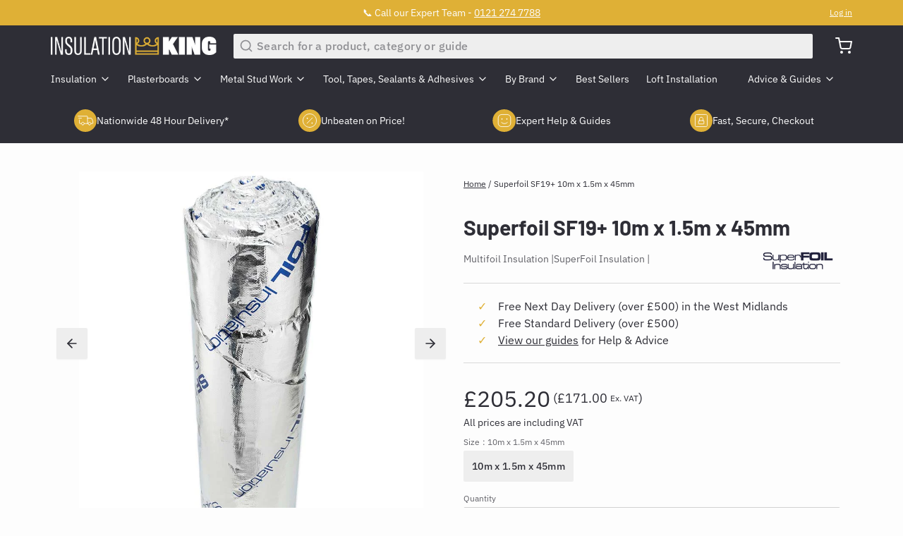

--- FILE ---
content_type: text/html; charset=utf-8
request_url: https://www.insulationking.co.uk/products/superfoil-sf19-10m-x-1-5m-x-45mm?variant=44655024439591
body_size: 43809
content:
<!DOCTYPE html>
<html data-wf-page="63d24a0508f0871c62b16915" data-wf-site="63d24a0508f087763fb16914"
  lang="en"
  class="min-h-[100vh]"
  :class="theme_color"
  x-data="app()" 
  x-init="
    handleSharedCart(); 
    updateCart(false);
    detectThemeColor()">
  
  <head>
    <script type="application/ld+json"> 
{ 
  "@context": "https://schema.org",	 
  "@type": "SiteNavigationElement", 
"name": "Insulation King", 
  "url": "https://www.insulationking.co.uk/", 
  "potentialAction": [ 
    { 
      "@type": "SearchAction", 
      "target": "https://www.insulationking.co.uk/?s={search_term_string}", 
      "query-input": "required name=search_term_string" 
    } 
  ] 
} 
</script><link rel="preconnect" href="https://fonts.shopifycdn.com" crossorigin><link rel="preload" as="font" href="//www.insulationking.co.uk/cdn/fonts/ibm_plex_sans/ibmplexsans_n4.4633946c9236bd5cc5d0394ad07b807eb7ca1b32.woff2" type="font/woff2" crossorigin><link rel="preload" as="font" href="//www.insulationking.co.uk/cdn/fonts/barlow/barlow_n7.691d1d11f150e857dcbc1c10ef03d825bc378d81.woff2" type="font/woff2" crossorigin><!-- snippets/theme__meta.liquid -->


<meta charset='utf-8'>
<meta name="viewport" content="width=device-width, initial-scale=1, maximum-scale=5">


<link href='https://www.insulationking.co.uk/products/superfoil-sf19-10m-x-1-5m-x-45mm' rel='canonical'>


<link href="//www.insulationking.co.uk/cdn/shop/files/favicon.png?crop=center&height=180&v=1670932148&width=180" rel="apple-touch-icon" sizes="180x180">
<link href="//www.insulationking.co.uk/cdn/shop/files/favicon.png?crop=center&height=32&v=1670932148&width=32" rel="icon" type="image/png" sizes="32x32">
<meta name="msapplication-TileColor" content="#fdfdfd">
<meta name="theme-color" content="#dfb036" media="(prefers-color-scheme: light)">
<meta name="theme-color" content="#dfb036" media="(prefers-color-scheme: dark)">
<title>Superfoil SF19+ 10m x 1.5m x 45mm | Insulation King
 | Insulation King</title>

<meta name="description" content="This breathable multi foil insulation consists of multiple layers of radiant barrier foil allowing it to protect against heat loss through radiation, a feature that is absent in other non-foil insulation methods. This insulation also acts as a vapour barrier and protects against air leakage, increasing energy efficienc" />

<meta property="og:url" content="https://www.insulationking.co.uk/products/superfoil-sf19-10m-x-1-5m-x-45mm">
<meta property="og:site_name" content="Insulation King">
<meta property="og:type" content="product">
<meta property="og:title" content="Superfoil SF19+ 10m x 1.5m x 45mm">
<meta property="og:description" content="This breathable multi foil insulation consists of multiple layers of radiant barrier foil allowing it to protect against heat loss through radiation, a feature that is absent in other non-foil insulation methods. This insulation also acts as a vapour barrier and protects against air leakage, increasing energy efficienc"><meta property="og:image" content="http:products/superfoil-sf19plus-roll.jpg">
  <meta property="og:image:secure_url" content="https:products/superfoil-sf19plus-roll.jpg">
  <meta property="og:image:width" content="800">
  <meta property="og:image:height" content="800"><meta property="og:price:amount" content="171.00">
  <meta property="og:price:currency" content="GBP">
<meta name="twitter:title" content="Superfoil SF19+ 10m x 1.5m x 45mm">
<meta name="twitter:site" content="" />
<meta name="twitter:description" content="This breathable multi foil insulation consists of multiple layers of radiant barrier foil allowing it to protect against heat loss through radiation, a feature that is absent in other non-foil insulation methods. This insulation also acts as a vapour barrier and protects against air leakage, increasing energy efficienc">
<meta name="twitter:card" content="summary_large_image"><meta name="twitter:image" content="https:products/superfoil-sf19plus-roll.jpg">
    <!-- snippets/theme__structured-data.liquid -->

<meta itemprop="name" content="Superfoil SF19+ 10m x 1.5m x 45mm- ">
  <meta itemprop="url" content="https://www.insulationking.co.uk">
  <meta itemprop="brand" content="SuperFoil Insulation">
  <meta itemprop="image" content="https:products/superfoil-sf19plus-roll.jpg">
  <meta itemprop="description" content="
This breathable multi foil insulation consists of multiple layers of radiant barrier foil allowing it to protect against heat loss through radiation, a feature that is absent in other non-foil insulation methods. This insulation also acts as a vapour barrier and protects against air leakage, increasing energy efficiency.  
Size: 


10 m x 1.5 m x 45 mm  


Features: 


Suitable for roofs, floors and walls  


Sustainable – made with up to 40% recycled materials 


Vapour and air barrier  


Lightweight and easy to install  


Increases energy efficiency 

">
  
  <script type="application/ld+json">
    {
      "@context": "http://schema.org/",
      "@type": "Product",
      "name": "Superfoil SF19+ 10m x 1.5m x 45mm",
      "url": "https://www.insulationking.co.uk",
      "image": ["https:products/superfoil-sf19plus-roll.jpg"],
      "description": "
This breathable multi foil insulation consists of multiple layers of radiant barrier foil allowing it to protect against heat loss through radiation, a feature that is absent in other non-foil insulation methods. This insulation also acts as a vapour barrier and protects against air leakage, increasing energy efficiency.  
Size: 


10 m x 1.5 m x 45 mm  


Features: 


Suitable for roofs, floors and walls  


Sustainable – made with up to 40% recycled materials 


Vapour and air barrier  


Lightweight and easy to install  


Increases energy efficiency 

",
      "sku": "90RSF19P15",
      "brand": {
        "@type": "Brand",
        "name": "SuperFoil Insulation"
      },
      "offers": [{
            "@type" : "Offer","sku": "90RSF19P15","availability" : "http://schema.org/InStock",
            "price" : "205.2",
            "priceCurrency" : "GBP",
            "url" : "https://www.insulationking.co.uk"
          }
]
    }
  </script>

  <script type="application/ld+json">
    {
      "@context": "https://schema.org",
      "@type": "BreadcrumbList",
      "itemListElement": [{
        "@type": "ListItem",
        "position": 1,
        "name": "Home",
        "item": "https://www.insulationking.co.uk"
      },{
        "@type": "ListItem",
        "position": 2,
        "name": "Categories",
        "item": "https://www.insulationking.co.uk/collections"
      },{
        "@type": "ListItem",
        "position": 3,
        "name": "Products",
        "item": "https://www.insulationking.co.uk/collections/all"
      },{
        "@type": "ListItem",
        "position": 4,
        "name": "Superfoil SF19+ 10m x 1.5m x 45mm"
      }]
    }
  </script><script type="application/ld+json">
{
  "@context": "https://schema.org",
  "@type": "LocalBusiness",
  "name": "InsulationK Ltd",
  "image": "https://cdn.shopify.com/s/files/1/0682/4273/5399/files/Group_23.png",
  "@id": "",
  "url": "https://www.insulationking.co.uk/",
  "telephone": "0121 274 7788",
  "priceRange": "£££",
  "address": {
    "@type": "PostalAddress",
    "streetAddress": "Clarks Court Yard – 145 Granville Street",
    "addressLocality": "Birmingham",
    "postalCode": "B1 1SB",
    "addressCountry": "GB"
  },
  "geo": {
    "@type": "GeoCoordinates",
    "latitude": 52.47395479999999,
    "longitude": -1.9074774
  }  
}
</script>
    <!-- snippets/theme__styles.liquid -->


<noscript><style>
  .js\:animation.opacity-0 {
    opacity: 100 !important;
  }
  .js\:animation.translate-y-4,
  .js\:animation.translate-y-8 {
    transform: translateY(0px) !important;
  }
  .no-js--hide {
    display: none !important;
  }
  .no-js--block {
    display: block !important;
  }
</style></noscript>

<style data-shopify>

  @font-face {
  font-family: "IBM Plex Sans";
  font-weight: 400;
  font-style: normal;
  font-display: swap;
  src: url("//www.insulationking.co.uk/cdn/fonts/ibm_plex_sans/ibmplexsans_n4.4633946c9236bd5cc5d0394ad07b807eb7ca1b32.woff2") format("woff2"),
       url("//www.insulationking.co.uk/cdn/fonts/ibm_plex_sans/ibmplexsans_n4.6c6923eb6151e62a09e8a1ff83eaa1ce2a563a30.woff") format("woff");
}

  @font-face {
  font-family: "IBM Plex Sans";
  font-weight: 700;
  font-style: normal;
  font-display: swap;
  src: url("//www.insulationking.co.uk/cdn/fonts/ibm_plex_sans/ibmplexsans_n7.a8d2465074d254d8c167d5599b02fc2f97912fc9.woff2") format("woff2"),
       url("//www.insulationking.co.uk/cdn/fonts/ibm_plex_sans/ibmplexsans_n7.75e7a78a86c7afd1eb5becd99b7802136f0ed528.woff") format("woff");
}

  @font-face {
  font-family: "IBM Plex Sans";
  font-weight: 400;
  font-style: italic;
  font-display: swap;
  src: url("//www.insulationking.co.uk/cdn/fonts/ibm_plex_sans/ibmplexsans_i4.ef77720fc4c9ae616083d1ac737f976e4c15f75b.woff2") format("woff2"),
       url("//www.insulationking.co.uk/cdn/fonts/ibm_plex_sans/ibmplexsans_i4.76cc8914ac99481bd93e34f8998da7b57a578a71.woff") format("woff");
}

  @font-face {
  font-family: "IBM Plex Sans";
  font-weight: 700;
  font-style: italic;
  font-display: swap;
  src: url("//www.insulationking.co.uk/cdn/fonts/ibm_plex_sans/ibmplexsans_i7.25100a51254494cece6de9741984bfb7fb22bafb.woff2") format("woff2"),
       url("//www.insulationking.co.uk/cdn/fonts/ibm_plex_sans/ibmplexsans_i7.7da61352825d18bb0287d7bc79067d47efc4fdda.woff") format("woff");
}

  @font-face {
  font-family: Barlow;
  font-weight: 700;
  font-style: normal;
  font-display: swap;
  src: url("//www.insulationking.co.uk/cdn/fonts/barlow/barlow_n7.691d1d11f150e857dcbc1c10ef03d825bc378d81.woff2") format("woff2"),
       url("//www.insulationking.co.uk/cdn/fonts/barlow/barlow_n7.4fdbb1cb7da0e2c2f88492243ffa2b4f91924840.woff") format("woff");
}

  @font-face {
  font-family: "IBM Plex Sans";
  font-weight: 500;
  font-style: normal;
  font-display: swap;
  src: url("//www.insulationking.co.uk/cdn/fonts/ibm_plex_sans/ibmplexsans_n5.6497f269fa9f40d64eb5c477de16730202ec9095.woff2") format("woff2"),
       url("//www.insulationking.co.uk/cdn/fonts/ibm_plex_sans/ibmplexsans_n5.8b52b8ee6c3aeb856b77a4e7ea96e43c3953f23e.woff") format("woff");
}


  :root {
    --color__bg-body-light: #fdfdfd;
    --color__bg-overlay-light-1: #eeeeee;
    --color__bg-overlay-light-2: #dedede;
    --color__bg-overlay-light-3: #c0c0c0;

    --color__bg-body-dark: #2e2e36;
    --color__bg-overlay-dark-1: #3c3c47;
    --color__bg-overlay-dark-2: #4a4a57;
    --color__bg-overlay-dark-3: #666678;

    --color__text-light: #2e2e36;
    --color__link-light: #dfb036;

    --color__text-dark: #fdfdfd;
    --color__link-dark: #dfb036;

    --color__border-divider-light-1: #d2d2d2;
    --color__border-divider-light-2: #acacac;
    --color__border-divider-light-3: #858585;
    --color__border-selected-light-1: #5f5f5f;
    --color__border-selected-light-2: #393939;

    --color__border-divider-dark-1: #efefef;
    --color__border-divider-dark-2: #ffffff;
    --color__border-divider-dark-3: #ffffff;
    --color__border-selected-dark-1: #ffffff;
    --color__border-selected-dark-2: #ffffff;

    --color-primary-button-background-light: #dfb036;
    --color-primary-button-border-light: #dfb036;
    --color-primary-button-text-light: #fdfdfd;

    --color-primary-button-background-dark: #dfb036;
    --color-primary-button-border-dark: #dfb036;
    --color-primary-button-text-dark: #fdfdfd;

    --color-secondary-button-background-light: #2e2e36;
    --color-secondary-button-border-light: #2e2e36;
    --color-secondary-button-text-light: #fdfdfd;

    --color-secondary-button-background-dark: #2e2e36;
    --color-secondary-button-border-dark: #2e2e36;
    --color-secondary-button-text-dark: #fdfdfd;

    --color-neutral-button-background-light: #e8e3d7;
    --color-neutral-button-border-light: #e8e3d7;
    --color-neutral-button-text-light: #2e2e36;

    --color-neutral-button-background-dark: #514c4a;
    --color-neutral-button-border-dark: #514c4a;
    --color-neutral-button-text-dark: #fdfdfd;

    --color-plain-button-background-light: #eeeeee;
    --color-plain-button-border-light: #eeeeee;
    --color-plain-button-text-light: #2e2e36;

    --color-plain-button-background-dark: #3c3c47;
    --color-plain-button-border-dark: #3c3c47;
    --color-plain-button-text-dark: #fdfdfd;

    --sizes-border-button-radius: 2px;
    --sizes-border-input-radius: 2px;
    --sizes-border-element-radius: 2px;
    --sizes-border-width: 1px;

    --type-font-body-family: "IBM Plex Sans", sans-serif;
    --type-font-body-style: normal;
    --type-font-body-weight: 400;
    --type-font-header-family: Barlow, sans-serif;
    --type-font-header-style: normal;
    --type-font-header-weight: 700;
    --type-font-nav-family: "IBM Plex Sans", sans-serif;
    --type-font-nav-style: normal;
    --type-font-nav-weight: 500;
    --type-font-base-size: 16px;
    --type-button-capiliziation: ;
  }
</style>

<link rel="stylesheet" href="//www.insulationking.co.uk/cdn/shop/t/4/assets/webflow.css?v=45566635015291966231678203307" fetchpriority="high">
<link rel="stylesheet" href="//www.insulationking.co.uk/cdn/shop/t/4/assets/style.css?v=5097766584732288061692354277" fetchpriority="high">
    <script>window.performance && window.performance.mark && window.performance.mark('shopify.content_for_header.start');</script><meta name="google-site-verification" content="G_pxsRESQkLrfgzTSXygZitmit9EvaXjLMyhKs-83QE">
<meta id="shopify-digital-wallet" name="shopify-digital-wallet" content="/68242735399/digital_wallets/dialog">
<meta name="shopify-checkout-api-token" content="a3c7454baef37bdff4dc482dfe424e38">
<meta id="in-context-paypal-metadata" data-shop-id="68242735399" data-venmo-supported="false" data-environment="production" data-locale="en_US" data-paypal-v4="true" data-currency="GBP">
<link rel="alternate" type="application/json+oembed" href="https://www.insulationking.co.uk/products/superfoil-sf19-10m-x-1-5m-x-45mm.oembed">
<script async="async" src="/checkouts/internal/preloads.js?locale=en-GB"></script>
<link rel="preconnect" href="https://shop.app" crossorigin="anonymous">
<script async="async" src="https://shop.app/checkouts/internal/preloads.js?locale=en-GB&shop_id=68242735399" crossorigin="anonymous"></script>
<script id="apple-pay-shop-capabilities" type="application/json">{"shopId":68242735399,"countryCode":"GB","currencyCode":"GBP","merchantCapabilities":["supports3DS"],"merchantId":"gid:\/\/shopify\/Shop\/68242735399","merchantName":"Insulation King","requiredBillingContactFields":["postalAddress","email"],"requiredShippingContactFields":["postalAddress","email"],"shippingType":"shipping","supportedNetworks":["visa","maestro","masterCard"],"total":{"type":"pending","label":"Insulation King","amount":"1.00"},"shopifyPaymentsEnabled":true,"supportsSubscriptions":true}</script>
<script id="shopify-features" type="application/json">{"accessToken":"a3c7454baef37bdff4dc482dfe424e38","betas":["rich-media-storefront-analytics"],"domain":"www.insulationking.co.uk","predictiveSearch":true,"shopId":68242735399,"locale":"en"}</script>
<script>var Shopify = Shopify || {};
Shopify.shop = "insulation-king.myshopify.com";
Shopify.locale = "en";
Shopify.currency = {"active":"GBP","rate":"1.0"};
Shopify.country = "GB";
Shopify.theme = {"name":"Paper [07.03.23 | fix]","id":144907141415,"schema_name":"Paper","schema_version":"2.0.0","theme_store_id":1662,"role":"main"};
Shopify.theme.handle = "null";
Shopify.theme.style = {"id":null,"handle":null};
Shopify.cdnHost = "www.insulationking.co.uk/cdn";
Shopify.routes = Shopify.routes || {};
Shopify.routes.root = "/";</script>
<script type="module">!function(o){(o.Shopify=o.Shopify||{}).modules=!0}(window);</script>
<script>!function(o){function n(){var o=[];function n(){o.push(Array.prototype.slice.apply(arguments))}return n.q=o,n}var t=o.Shopify=o.Shopify||{};t.loadFeatures=n(),t.autoloadFeatures=n()}(window);</script>
<script>
  window.ShopifyPay = window.ShopifyPay || {};
  window.ShopifyPay.apiHost = "shop.app\/pay";
  window.ShopifyPay.redirectState = null;
</script>
<script id="shop-js-analytics" type="application/json">{"pageType":"product"}</script>
<script defer="defer" async type="module" src="//www.insulationking.co.uk/cdn/shopifycloud/shop-js/modules/v2/client.init-shop-cart-sync_C5BV16lS.en.esm.js"></script>
<script defer="defer" async type="module" src="//www.insulationking.co.uk/cdn/shopifycloud/shop-js/modules/v2/chunk.common_CygWptCX.esm.js"></script>
<script type="module">
  await import("//www.insulationking.co.uk/cdn/shopifycloud/shop-js/modules/v2/client.init-shop-cart-sync_C5BV16lS.en.esm.js");
await import("//www.insulationking.co.uk/cdn/shopifycloud/shop-js/modules/v2/chunk.common_CygWptCX.esm.js");

  window.Shopify.SignInWithShop?.initShopCartSync?.({"fedCMEnabled":true,"windoidEnabled":true});

</script>
<script>
  window.Shopify = window.Shopify || {};
  if (!window.Shopify.featureAssets) window.Shopify.featureAssets = {};
  window.Shopify.featureAssets['shop-js'] = {"shop-cart-sync":["modules/v2/client.shop-cart-sync_ZFArdW7E.en.esm.js","modules/v2/chunk.common_CygWptCX.esm.js"],"init-fed-cm":["modules/v2/client.init-fed-cm_CmiC4vf6.en.esm.js","modules/v2/chunk.common_CygWptCX.esm.js"],"shop-button":["modules/v2/client.shop-button_tlx5R9nI.en.esm.js","modules/v2/chunk.common_CygWptCX.esm.js"],"shop-cash-offers":["modules/v2/client.shop-cash-offers_DOA2yAJr.en.esm.js","modules/v2/chunk.common_CygWptCX.esm.js","modules/v2/chunk.modal_D71HUcav.esm.js"],"init-windoid":["modules/v2/client.init-windoid_sURxWdc1.en.esm.js","modules/v2/chunk.common_CygWptCX.esm.js"],"shop-toast-manager":["modules/v2/client.shop-toast-manager_ClPi3nE9.en.esm.js","modules/v2/chunk.common_CygWptCX.esm.js"],"init-shop-email-lookup-coordinator":["modules/v2/client.init-shop-email-lookup-coordinator_B8hsDcYM.en.esm.js","modules/v2/chunk.common_CygWptCX.esm.js"],"init-shop-cart-sync":["modules/v2/client.init-shop-cart-sync_C5BV16lS.en.esm.js","modules/v2/chunk.common_CygWptCX.esm.js"],"avatar":["modules/v2/client.avatar_BTnouDA3.en.esm.js"],"pay-button":["modules/v2/client.pay-button_FdsNuTd3.en.esm.js","modules/v2/chunk.common_CygWptCX.esm.js"],"init-customer-accounts":["modules/v2/client.init-customer-accounts_DxDtT_ad.en.esm.js","modules/v2/client.shop-login-button_C5VAVYt1.en.esm.js","modules/v2/chunk.common_CygWptCX.esm.js","modules/v2/chunk.modal_D71HUcav.esm.js"],"init-shop-for-new-customer-accounts":["modules/v2/client.init-shop-for-new-customer-accounts_ChsxoAhi.en.esm.js","modules/v2/client.shop-login-button_C5VAVYt1.en.esm.js","modules/v2/chunk.common_CygWptCX.esm.js","modules/v2/chunk.modal_D71HUcav.esm.js"],"shop-login-button":["modules/v2/client.shop-login-button_C5VAVYt1.en.esm.js","modules/v2/chunk.common_CygWptCX.esm.js","modules/v2/chunk.modal_D71HUcav.esm.js"],"init-customer-accounts-sign-up":["modules/v2/client.init-customer-accounts-sign-up_CPSyQ0Tj.en.esm.js","modules/v2/client.shop-login-button_C5VAVYt1.en.esm.js","modules/v2/chunk.common_CygWptCX.esm.js","modules/v2/chunk.modal_D71HUcav.esm.js"],"shop-follow-button":["modules/v2/client.shop-follow-button_Cva4Ekp9.en.esm.js","modules/v2/chunk.common_CygWptCX.esm.js","modules/v2/chunk.modal_D71HUcav.esm.js"],"checkout-modal":["modules/v2/client.checkout-modal_BPM8l0SH.en.esm.js","modules/v2/chunk.common_CygWptCX.esm.js","modules/v2/chunk.modal_D71HUcav.esm.js"],"lead-capture":["modules/v2/client.lead-capture_Bi8yE_yS.en.esm.js","modules/v2/chunk.common_CygWptCX.esm.js","modules/v2/chunk.modal_D71HUcav.esm.js"],"shop-login":["modules/v2/client.shop-login_D6lNrXab.en.esm.js","modules/v2/chunk.common_CygWptCX.esm.js","modules/v2/chunk.modal_D71HUcav.esm.js"],"payment-terms":["modules/v2/client.payment-terms_CZxnsJam.en.esm.js","modules/v2/chunk.common_CygWptCX.esm.js","modules/v2/chunk.modal_D71HUcav.esm.js"]};
</script>
<script id="__st">var __st={"a":68242735399,"offset":0,"reqid":"0d882b6b-fb91-4f85-a93a-e571fe3d8e13-1768685694","pageurl":"www.insulationking.co.uk\/products\/superfoil-sf19-10m-x-1-5m-x-45mm?variant=44655024439591","u":"b4d396caa450","p":"product","rtyp":"product","rid":8177763942695};</script>
<script>window.ShopifyPaypalV4VisibilityTracking = true;</script>
<script id="captcha-bootstrap">!function(){'use strict';const t='contact',e='account',n='new_comment',o=[[t,t],['blogs',n],['comments',n],[t,'customer']],c=[[e,'customer_login'],[e,'guest_login'],[e,'recover_customer_password'],[e,'create_customer']],r=t=>t.map((([t,e])=>`form[action*='/${t}']:not([data-nocaptcha='true']) input[name='form_type'][value='${e}']`)).join(','),a=t=>()=>t?[...document.querySelectorAll(t)].map((t=>t.form)):[];function s(){const t=[...o],e=r(t);return a(e)}const i='password',u='form_key',d=['recaptcha-v3-token','g-recaptcha-response','h-captcha-response',i],f=()=>{try{return window.sessionStorage}catch{return}},m='__shopify_v',_=t=>t.elements[u];function p(t,e,n=!1){try{const o=window.sessionStorage,c=JSON.parse(o.getItem(e)),{data:r}=function(t){const{data:e,action:n}=t;return t[m]||n?{data:e,action:n}:{data:t,action:n}}(c);for(const[e,n]of Object.entries(r))t.elements[e]&&(t.elements[e].value=n);n&&o.removeItem(e)}catch(o){console.error('form repopulation failed',{error:o})}}const l='form_type',E='cptcha';function T(t){t.dataset[E]=!0}const w=window,h=w.document,L='Shopify',v='ce_forms',y='captcha';let A=!1;((t,e)=>{const n=(g='f06e6c50-85a8-45c8-87d0-21a2b65856fe',I='https://cdn.shopify.com/shopifycloud/storefront-forms-hcaptcha/ce_storefront_forms_captcha_hcaptcha.v1.5.2.iife.js',D={infoText:'Protected by hCaptcha',privacyText:'Privacy',termsText:'Terms'},(t,e,n)=>{const o=w[L][v],c=o.bindForm;if(c)return c(t,g,e,D).then(n);var r;o.q.push([[t,g,e,D],n]),r=I,A||(h.body.append(Object.assign(h.createElement('script'),{id:'captcha-provider',async:!0,src:r})),A=!0)});var g,I,D;w[L]=w[L]||{},w[L][v]=w[L][v]||{},w[L][v].q=[],w[L][y]=w[L][y]||{},w[L][y].protect=function(t,e){n(t,void 0,e),T(t)},Object.freeze(w[L][y]),function(t,e,n,w,h,L){const[v,y,A,g]=function(t,e,n){const i=e?o:[],u=t?c:[],d=[...i,...u],f=r(d),m=r(i),_=r(d.filter((([t,e])=>n.includes(e))));return[a(f),a(m),a(_),s()]}(w,h,L),I=t=>{const e=t.target;return e instanceof HTMLFormElement?e:e&&e.form},D=t=>v().includes(t);t.addEventListener('submit',(t=>{const e=I(t);if(!e)return;const n=D(e)&&!e.dataset.hcaptchaBound&&!e.dataset.recaptchaBound,o=_(e),c=g().includes(e)&&(!o||!o.value);(n||c)&&t.preventDefault(),c&&!n&&(function(t){try{if(!f())return;!function(t){const e=f();if(!e)return;const n=_(t);if(!n)return;const o=n.value;o&&e.removeItem(o)}(t);const e=Array.from(Array(32),(()=>Math.random().toString(36)[2])).join('');!function(t,e){_(t)||t.append(Object.assign(document.createElement('input'),{type:'hidden',name:u})),t.elements[u].value=e}(t,e),function(t,e){const n=f();if(!n)return;const o=[...t.querySelectorAll(`input[type='${i}']`)].map((({name:t})=>t)),c=[...d,...o],r={};for(const[a,s]of new FormData(t).entries())c.includes(a)||(r[a]=s);n.setItem(e,JSON.stringify({[m]:1,action:t.action,data:r}))}(t,e)}catch(e){console.error('failed to persist form',e)}}(e),e.submit())}));const S=(t,e)=>{t&&!t.dataset[E]&&(n(t,e.some((e=>e===t))),T(t))};for(const o of['focusin','change'])t.addEventListener(o,(t=>{const e=I(t);D(e)&&S(e,y())}));const B=e.get('form_key'),M=e.get(l),P=B&&M;t.addEventListener('DOMContentLoaded',(()=>{const t=y();if(P)for(const e of t)e.elements[l].value===M&&p(e,B);[...new Set([...A(),...v().filter((t=>'true'===t.dataset.shopifyCaptcha))])].forEach((e=>S(e,t)))}))}(h,new URLSearchParams(w.location.search),n,t,e,['guest_login'])})(!0,!0)}();</script>
<script integrity="sha256-4kQ18oKyAcykRKYeNunJcIwy7WH5gtpwJnB7kiuLZ1E=" data-source-attribution="shopify.loadfeatures" defer="defer" src="//www.insulationking.co.uk/cdn/shopifycloud/storefront/assets/storefront/load_feature-a0a9edcb.js" crossorigin="anonymous"></script>
<script crossorigin="anonymous" defer="defer" src="//www.insulationking.co.uk/cdn/shopifycloud/storefront/assets/shopify_pay/storefront-65b4c6d7.js?v=20250812"></script>
<script data-source-attribution="shopify.dynamic_checkout.dynamic.init">var Shopify=Shopify||{};Shopify.PaymentButton=Shopify.PaymentButton||{isStorefrontPortableWallets:!0,init:function(){window.Shopify.PaymentButton.init=function(){};var t=document.createElement("script");t.src="https://www.insulationking.co.uk/cdn/shopifycloud/portable-wallets/latest/portable-wallets.en.js",t.type="module",document.head.appendChild(t)}};
</script>
<script data-source-attribution="shopify.dynamic_checkout.buyer_consent">
  function portableWalletsHideBuyerConsent(e){var t=document.getElementById("shopify-buyer-consent"),n=document.getElementById("shopify-subscription-policy-button");t&&n&&(t.classList.add("hidden"),t.setAttribute("aria-hidden","true"),n.removeEventListener("click",e))}function portableWalletsShowBuyerConsent(e){var t=document.getElementById("shopify-buyer-consent"),n=document.getElementById("shopify-subscription-policy-button");t&&n&&(t.classList.remove("hidden"),t.removeAttribute("aria-hidden"),n.addEventListener("click",e))}window.Shopify?.PaymentButton&&(window.Shopify.PaymentButton.hideBuyerConsent=portableWalletsHideBuyerConsent,window.Shopify.PaymentButton.showBuyerConsent=portableWalletsShowBuyerConsent);
</script>
<script data-source-attribution="shopify.dynamic_checkout.cart.bootstrap">document.addEventListener("DOMContentLoaded",(function(){function t(){return document.querySelector("shopify-accelerated-checkout-cart, shopify-accelerated-checkout")}if(t())Shopify.PaymentButton.init();else{new MutationObserver((function(e,n){t()&&(Shopify.PaymentButton.init(),n.disconnect())})).observe(document.body,{childList:!0,subtree:!0})}}));
</script>
<link id="shopify-accelerated-checkout-styles" rel="stylesheet" media="screen" href="https://www.insulationking.co.uk/cdn/shopifycloud/portable-wallets/latest/accelerated-checkout-backwards-compat.css" crossorigin="anonymous">
<style id="shopify-accelerated-checkout-cart">
        #shopify-buyer-consent {
  margin-top: 1em;
  display: inline-block;
  width: 100%;
}

#shopify-buyer-consent.hidden {
  display: none;
}

#shopify-subscription-policy-button {
  background: none;
  border: none;
  padding: 0;
  text-decoration: underline;
  font-size: inherit;
  cursor: pointer;
}

#shopify-subscription-policy-button::before {
  box-shadow: none;
}

      </style>

<script>window.performance && window.performance.mark && window.performance.mark('shopify.content_for_header.end');</script>
<!-- Google Tag Manager -->
<script>(function(w,d,s,l,i){w[l]=w[l]||[];w[l].push({'gtm.start':
new Date().getTime(),event:'gtm.js'});var f=d.getElementsByTagName(s)[0],
j=d.createElement(s),dl=l!='dataLayer'?'&l='+l:'';j.async=true;j.src=
'https://www.googletagmanager.com/gtm.js?id='+i+dl;f.parentNode.insertBefore(j,f);
})(window,document,'script','dataLayer','GTM-MGLX7XW');</script>
<!-- End Google Tag Manager -->
    <meta name="google-site-verification" content="Xez0elJwUkBc2ewQ23Sn-PwBpjbdgP_Ycd85KDdt1us" />
   
<!-- Google tag (gtag.js) -->
<script async src="https://www.googletagmanager.com/gtag/js?id=AW-11089418948"></script>
<script>
 window.dataLayer = window.dataLayer || [];
 function gtag(){dataLayer.push(arguments);}
 gtag('js', new Date());
 gtag('config', 'AW-11089418948');
</script>
 <link href="https://monorail-edge.shopifysvc.com" rel="dns-prefetch">
<script>(function(){if ("sendBeacon" in navigator && "performance" in window) {try {var session_token_from_headers = performance.getEntriesByType('navigation')[0].serverTiming.find(x => x.name == '_s').description;} catch {var session_token_from_headers = undefined;}var session_cookie_matches = document.cookie.match(/_shopify_s=([^;]*)/);var session_token_from_cookie = session_cookie_matches && session_cookie_matches.length === 2 ? session_cookie_matches[1] : "";var session_token = session_token_from_headers || session_token_from_cookie || "";function handle_abandonment_event(e) {var entries = performance.getEntries().filter(function(entry) {return /monorail-edge.shopifysvc.com/.test(entry.name);});if (!window.abandonment_tracked && entries.length === 0) {window.abandonment_tracked = true;var currentMs = Date.now();var navigation_start = performance.timing.navigationStart;var payload = {shop_id: 68242735399,url: window.location.href,navigation_start,duration: currentMs - navigation_start,session_token,page_type: "product"};window.navigator.sendBeacon("https://monorail-edge.shopifysvc.com/v1/produce", JSON.stringify({schema_id: "online_store_buyer_site_abandonment/1.1",payload: payload,metadata: {event_created_at_ms: currentMs,event_sent_at_ms: currentMs}}));}}window.addEventListener('pagehide', handle_abandonment_event);}}());</script>
<script id="web-pixels-manager-setup">(function e(e,d,r,n,o){if(void 0===o&&(o={}),!Boolean(null===(a=null===(i=window.Shopify)||void 0===i?void 0:i.analytics)||void 0===a?void 0:a.replayQueue)){var i,a;window.Shopify=window.Shopify||{};var t=window.Shopify;t.analytics=t.analytics||{};var s=t.analytics;s.replayQueue=[],s.publish=function(e,d,r){return s.replayQueue.push([e,d,r]),!0};try{self.performance.mark("wpm:start")}catch(e){}var l=function(){var e={modern:/Edge?\/(1{2}[4-9]|1[2-9]\d|[2-9]\d{2}|\d{4,})\.\d+(\.\d+|)|Firefox\/(1{2}[4-9]|1[2-9]\d|[2-9]\d{2}|\d{4,})\.\d+(\.\d+|)|Chrom(ium|e)\/(9{2}|\d{3,})\.\d+(\.\d+|)|(Maci|X1{2}).+ Version\/(15\.\d+|(1[6-9]|[2-9]\d|\d{3,})\.\d+)([,.]\d+|)( \(\w+\)|)( Mobile\/\w+|) Safari\/|Chrome.+OPR\/(9{2}|\d{3,})\.\d+\.\d+|(CPU[ +]OS|iPhone[ +]OS|CPU[ +]iPhone|CPU IPhone OS|CPU iPad OS)[ +]+(15[._]\d+|(1[6-9]|[2-9]\d|\d{3,})[._]\d+)([._]\d+|)|Android:?[ /-](13[3-9]|1[4-9]\d|[2-9]\d{2}|\d{4,})(\.\d+|)(\.\d+|)|Android.+Firefox\/(13[5-9]|1[4-9]\d|[2-9]\d{2}|\d{4,})\.\d+(\.\d+|)|Android.+Chrom(ium|e)\/(13[3-9]|1[4-9]\d|[2-9]\d{2}|\d{4,})\.\d+(\.\d+|)|SamsungBrowser\/([2-9]\d|\d{3,})\.\d+/,legacy:/Edge?\/(1[6-9]|[2-9]\d|\d{3,})\.\d+(\.\d+|)|Firefox\/(5[4-9]|[6-9]\d|\d{3,})\.\d+(\.\d+|)|Chrom(ium|e)\/(5[1-9]|[6-9]\d|\d{3,})\.\d+(\.\d+|)([\d.]+$|.*Safari\/(?![\d.]+ Edge\/[\d.]+$))|(Maci|X1{2}).+ Version\/(10\.\d+|(1[1-9]|[2-9]\d|\d{3,})\.\d+)([,.]\d+|)( \(\w+\)|)( Mobile\/\w+|) Safari\/|Chrome.+OPR\/(3[89]|[4-9]\d|\d{3,})\.\d+\.\d+|(CPU[ +]OS|iPhone[ +]OS|CPU[ +]iPhone|CPU IPhone OS|CPU iPad OS)[ +]+(10[._]\d+|(1[1-9]|[2-9]\d|\d{3,})[._]\d+)([._]\d+|)|Android:?[ /-](13[3-9]|1[4-9]\d|[2-9]\d{2}|\d{4,})(\.\d+|)(\.\d+|)|Mobile Safari.+OPR\/([89]\d|\d{3,})\.\d+\.\d+|Android.+Firefox\/(13[5-9]|1[4-9]\d|[2-9]\d{2}|\d{4,})\.\d+(\.\d+|)|Android.+Chrom(ium|e)\/(13[3-9]|1[4-9]\d|[2-9]\d{2}|\d{4,})\.\d+(\.\d+|)|Android.+(UC? ?Browser|UCWEB|U3)[ /]?(15\.([5-9]|\d{2,})|(1[6-9]|[2-9]\d|\d{3,})\.\d+)\.\d+|SamsungBrowser\/(5\.\d+|([6-9]|\d{2,})\.\d+)|Android.+MQ{2}Browser\/(14(\.(9|\d{2,})|)|(1[5-9]|[2-9]\d|\d{3,})(\.\d+|))(\.\d+|)|K[Aa][Ii]OS\/(3\.\d+|([4-9]|\d{2,})\.\d+)(\.\d+|)/},d=e.modern,r=e.legacy,n=navigator.userAgent;return n.match(d)?"modern":n.match(r)?"legacy":"unknown"}(),u="modern"===l?"modern":"legacy",c=(null!=n?n:{modern:"",legacy:""})[u],f=function(e){return[e.baseUrl,"/wpm","/b",e.hashVersion,"modern"===e.buildTarget?"m":"l",".js"].join("")}({baseUrl:d,hashVersion:r,buildTarget:u}),m=function(e){var d=e.version,r=e.bundleTarget,n=e.surface,o=e.pageUrl,i=e.monorailEndpoint;return{emit:function(e){var a=e.status,t=e.errorMsg,s=(new Date).getTime(),l=JSON.stringify({metadata:{event_sent_at_ms:s},events:[{schema_id:"web_pixels_manager_load/3.1",payload:{version:d,bundle_target:r,page_url:o,status:a,surface:n,error_msg:t},metadata:{event_created_at_ms:s}}]});if(!i)return console&&console.warn&&console.warn("[Web Pixels Manager] No Monorail endpoint provided, skipping logging."),!1;try{return self.navigator.sendBeacon.bind(self.navigator)(i,l)}catch(e){}var u=new XMLHttpRequest;try{return u.open("POST",i,!0),u.setRequestHeader("Content-Type","text/plain"),u.send(l),!0}catch(e){return console&&console.warn&&console.warn("[Web Pixels Manager] Got an unhandled error while logging to Monorail."),!1}}}}({version:r,bundleTarget:l,surface:e.surface,pageUrl:self.location.href,monorailEndpoint:e.monorailEndpoint});try{o.browserTarget=l,function(e){var d=e.src,r=e.async,n=void 0===r||r,o=e.onload,i=e.onerror,a=e.sri,t=e.scriptDataAttributes,s=void 0===t?{}:t,l=document.createElement("script"),u=document.querySelector("head"),c=document.querySelector("body");if(l.async=n,l.src=d,a&&(l.integrity=a,l.crossOrigin="anonymous"),s)for(var f in s)if(Object.prototype.hasOwnProperty.call(s,f))try{l.dataset[f]=s[f]}catch(e){}if(o&&l.addEventListener("load",o),i&&l.addEventListener("error",i),u)u.appendChild(l);else{if(!c)throw new Error("Did not find a head or body element to append the script");c.appendChild(l)}}({src:f,async:!0,onload:function(){if(!function(){var e,d;return Boolean(null===(d=null===(e=window.Shopify)||void 0===e?void 0:e.analytics)||void 0===d?void 0:d.initialized)}()){var d=window.webPixelsManager.init(e)||void 0;if(d){var r=window.Shopify.analytics;r.replayQueue.forEach((function(e){var r=e[0],n=e[1],o=e[2];d.publishCustomEvent(r,n,o)})),r.replayQueue=[],r.publish=d.publishCustomEvent,r.visitor=d.visitor,r.initialized=!0}}},onerror:function(){return m.emit({status:"failed",errorMsg:"".concat(f," has failed to load")})},sri:function(e){var d=/^sha384-[A-Za-z0-9+/=]+$/;return"string"==typeof e&&d.test(e)}(c)?c:"",scriptDataAttributes:o}),m.emit({status:"loading"})}catch(e){m.emit({status:"failed",errorMsg:(null==e?void 0:e.message)||"Unknown error"})}}})({shopId: 68242735399,storefrontBaseUrl: "https://www.insulationking.co.uk",extensionsBaseUrl: "https://extensions.shopifycdn.com/cdn/shopifycloud/web-pixels-manager",monorailEndpoint: "https://monorail-edge.shopifysvc.com/unstable/produce_batch",surface: "storefront-renderer",enabledBetaFlags: ["2dca8a86"],webPixelsConfigList: [{"id":"816513319","configuration":"{\"config\":\"{\\\"pixel_id\\\":\\\"G-2LXNDWEETL\\\",\\\"target_country\\\":\\\"GB\\\",\\\"gtag_events\\\":[{\\\"type\\\":\\\"begin_checkout\\\",\\\"action_label\\\":\\\"G-2LXNDWEETL\\\"},{\\\"type\\\":\\\"search\\\",\\\"action_label\\\":\\\"G-2LXNDWEETL\\\"},{\\\"type\\\":\\\"view_item\\\",\\\"action_label\\\":[\\\"G-2LXNDWEETL\\\",\\\"MC-HE4YFL3VV1\\\"]},{\\\"type\\\":\\\"purchase\\\",\\\"action_label\\\":[\\\"G-2LXNDWEETL\\\",\\\"MC-HE4YFL3VV1\\\"]},{\\\"type\\\":\\\"page_view\\\",\\\"action_label\\\":[\\\"G-2LXNDWEETL\\\",\\\"MC-HE4YFL3VV1\\\"]},{\\\"type\\\":\\\"add_payment_info\\\",\\\"action_label\\\":\\\"G-2LXNDWEETL\\\"},{\\\"type\\\":\\\"add_to_cart\\\",\\\"action_label\\\":\\\"G-2LXNDWEETL\\\"}],\\\"enable_monitoring_mode\\\":false}\"}","eventPayloadVersion":"v1","runtimeContext":"OPEN","scriptVersion":"b2a88bafab3e21179ed38636efcd8a93","type":"APP","apiClientId":1780363,"privacyPurposes":[],"dataSharingAdjustments":{"protectedCustomerApprovalScopes":["read_customer_address","read_customer_email","read_customer_name","read_customer_personal_data","read_customer_phone"]}},{"id":"shopify-app-pixel","configuration":"{}","eventPayloadVersion":"v1","runtimeContext":"STRICT","scriptVersion":"0450","apiClientId":"shopify-pixel","type":"APP","privacyPurposes":["ANALYTICS","MARKETING"]},{"id":"shopify-custom-pixel","eventPayloadVersion":"v1","runtimeContext":"LAX","scriptVersion":"0450","apiClientId":"shopify-pixel","type":"CUSTOM","privacyPurposes":["ANALYTICS","MARKETING"]}],isMerchantRequest: false,initData: {"shop":{"name":"Insulation King","paymentSettings":{"currencyCode":"GBP"},"myshopifyDomain":"insulation-king.myshopify.com","countryCode":"GB","storefrontUrl":"https:\/\/www.insulationking.co.uk"},"customer":null,"cart":null,"checkout":null,"productVariants":[{"price":{"amount":171.0,"currencyCode":"GBP"},"product":{"title":"Superfoil SF19+ 10m x 1.5m x 45mm","vendor":"SuperFoil Insulation","id":"8177763942695","untranslatedTitle":"Superfoil SF19+ 10m x 1.5m x 45mm","url":"\/products\/superfoil-sf19-10m-x-1-5m-x-45mm","type":"Multifoil Insulation"},"id":"44655024439591","image":{"src":"\/\/www.insulationking.co.uk\/cdn\/shop\/products\/superfoil-sf19plus-roll.jpg?v=1678960748"},"sku":"90RSF19P15","title":"10m x 1.5m x 45mm","untranslatedTitle":"10m x 1.5m x 45mm"}],"purchasingCompany":null},},"https://www.insulationking.co.uk/cdn","fcfee988w5aeb613cpc8e4bc33m6693e112",{"modern":"","legacy":""},{"shopId":"68242735399","storefrontBaseUrl":"https:\/\/www.insulationking.co.uk","extensionBaseUrl":"https:\/\/extensions.shopifycdn.com\/cdn\/shopifycloud\/web-pixels-manager","surface":"storefront-renderer","enabledBetaFlags":"[\"2dca8a86\"]","isMerchantRequest":"false","hashVersion":"fcfee988w5aeb613cpc8e4bc33m6693e112","publish":"custom","events":"[[\"page_viewed\",{}],[\"product_viewed\",{\"productVariant\":{\"price\":{\"amount\":171.0,\"currencyCode\":\"GBP\"},\"product\":{\"title\":\"Superfoil SF19+ 10m x 1.5m x 45mm\",\"vendor\":\"SuperFoil Insulation\",\"id\":\"8177763942695\",\"untranslatedTitle\":\"Superfoil SF19+ 10m x 1.5m x 45mm\",\"url\":\"\/products\/superfoil-sf19-10m-x-1-5m-x-45mm\",\"type\":\"Multifoil Insulation\"},\"id\":\"44655024439591\",\"image\":{\"src\":\"\/\/www.insulationking.co.uk\/cdn\/shop\/products\/superfoil-sf19plus-roll.jpg?v=1678960748\"},\"sku\":\"90RSF19P15\",\"title\":\"10m x 1.5m x 45mm\",\"untranslatedTitle\":\"10m x 1.5m x 45mm\"}}]]"});</script><script>
  window.ShopifyAnalytics = window.ShopifyAnalytics || {};
  window.ShopifyAnalytics.meta = window.ShopifyAnalytics.meta || {};
  window.ShopifyAnalytics.meta.currency = 'GBP';
  var meta = {"product":{"id":8177763942695,"gid":"gid:\/\/shopify\/Product\/8177763942695","vendor":"SuperFoil Insulation","type":"Multifoil Insulation","handle":"superfoil-sf19-10m-x-1-5m-x-45mm","variants":[{"id":44655024439591,"price":17100,"name":"Superfoil SF19+ 10m x 1.5m x 45mm - 10m x 1.5m x 45mm","public_title":"10m x 1.5m x 45mm","sku":"90RSF19P15"}],"remote":false},"page":{"pageType":"product","resourceType":"product","resourceId":8177763942695,"requestId":"0d882b6b-fb91-4f85-a93a-e571fe3d8e13-1768685694"}};
  for (var attr in meta) {
    window.ShopifyAnalytics.meta[attr] = meta[attr];
  }
</script>
<script class="analytics">
  (function () {
    var customDocumentWrite = function(content) {
      var jquery = null;

      if (window.jQuery) {
        jquery = window.jQuery;
      } else if (window.Checkout && window.Checkout.$) {
        jquery = window.Checkout.$;
      }

      if (jquery) {
        jquery('body').append(content);
      }
    };

    var hasLoggedConversion = function(token) {
      if (token) {
        return document.cookie.indexOf('loggedConversion=' + token) !== -1;
      }
      return false;
    }

    var setCookieIfConversion = function(token) {
      if (token) {
        var twoMonthsFromNow = new Date(Date.now());
        twoMonthsFromNow.setMonth(twoMonthsFromNow.getMonth() + 2);

        document.cookie = 'loggedConversion=' + token + '; expires=' + twoMonthsFromNow;
      }
    }

    var trekkie = window.ShopifyAnalytics.lib = window.trekkie = window.trekkie || [];
    if (trekkie.integrations) {
      return;
    }
    trekkie.methods = [
      'identify',
      'page',
      'ready',
      'track',
      'trackForm',
      'trackLink'
    ];
    trekkie.factory = function(method) {
      return function() {
        var args = Array.prototype.slice.call(arguments);
        args.unshift(method);
        trekkie.push(args);
        return trekkie;
      };
    };
    for (var i = 0; i < trekkie.methods.length; i++) {
      var key = trekkie.methods[i];
      trekkie[key] = trekkie.factory(key);
    }
    trekkie.load = function(config) {
      trekkie.config = config || {};
      trekkie.config.initialDocumentCookie = document.cookie;
      var first = document.getElementsByTagName('script')[0];
      var script = document.createElement('script');
      script.type = 'text/javascript';
      script.onerror = function(e) {
        var scriptFallback = document.createElement('script');
        scriptFallback.type = 'text/javascript';
        scriptFallback.onerror = function(error) {
                var Monorail = {
      produce: function produce(monorailDomain, schemaId, payload) {
        var currentMs = new Date().getTime();
        var event = {
          schema_id: schemaId,
          payload: payload,
          metadata: {
            event_created_at_ms: currentMs,
            event_sent_at_ms: currentMs
          }
        };
        return Monorail.sendRequest("https://" + monorailDomain + "/v1/produce", JSON.stringify(event));
      },
      sendRequest: function sendRequest(endpointUrl, payload) {
        // Try the sendBeacon API
        if (window && window.navigator && typeof window.navigator.sendBeacon === 'function' && typeof window.Blob === 'function' && !Monorail.isIos12()) {
          var blobData = new window.Blob([payload], {
            type: 'text/plain'
          });

          if (window.navigator.sendBeacon(endpointUrl, blobData)) {
            return true;
          } // sendBeacon was not successful

        } // XHR beacon

        var xhr = new XMLHttpRequest();

        try {
          xhr.open('POST', endpointUrl);
          xhr.setRequestHeader('Content-Type', 'text/plain');
          xhr.send(payload);
        } catch (e) {
          console.log(e);
        }

        return false;
      },
      isIos12: function isIos12() {
        return window.navigator.userAgent.lastIndexOf('iPhone; CPU iPhone OS 12_') !== -1 || window.navigator.userAgent.lastIndexOf('iPad; CPU OS 12_') !== -1;
      }
    };
    Monorail.produce('monorail-edge.shopifysvc.com',
      'trekkie_storefront_load_errors/1.1',
      {shop_id: 68242735399,
      theme_id: 144907141415,
      app_name: "storefront",
      context_url: window.location.href,
      source_url: "//www.insulationking.co.uk/cdn/s/trekkie.storefront.cd680fe47e6c39ca5d5df5f0a32d569bc48c0f27.min.js"});

        };
        scriptFallback.async = true;
        scriptFallback.src = '//www.insulationking.co.uk/cdn/s/trekkie.storefront.cd680fe47e6c39ca5d5df5f0a32d569bc48c0f27.min.js';
        first.parentNode.insertBefore(scriptFallback, first);
      };
      script.async = true;
      script.src = '//www.insulationking.co.uk/cdn/s/trekkie.storefront.cd680fe47e6c39ca5d5df5f0a32d569bc48c0f27.min.js';
      first.parentNode.insertBefore(script, first);
    };
    trekkie.load(
      {"Trekkie":{"appName":"storefront","development":false,"defaultAttributes":{"shopId":68242735399,"isMerchantRequest":null,"themeId":144907141415,"themeCityHash":"16735209768717532781","contentLanguage":"en","currency":"GBP","eventMetadataId":"52ec3701-fee8-48f9-a23d-4cdd56bfb76d"},"isServerSideCookieWritingEnabled":true,"monorailRegion":"shop_domain","enabledBetaFlags":["65f19447"]},"Session Attribution":{},"S2S":{"facebookCapiEnabled":false,"source":"trekkie-storefront-renderer","apiClientId":580111}}
    );

    var loaded = false;
    trekkie.ready(function() {
      if (loaded) return;
      loaded = true;

      window.ShopifyAnalytics.lib = window.trekkie;

      var originalDocumentWrite = document.write;
      document.write = customDocumentWrite;
      try { window.ShopifyAnalytics.merchantGoogleAnalytics.call(this); } catch(error) {};
      document.write = originalDocumentWrite;

      window.ShopifyAnalytics.lib.page(null,{"pageType":"product","resourceType":"product","resourceId":8177763942695,"requestId":"0d882b6b-fb91-4f85-a93a-e571fe3d8e13-1768685694","shopifyEmitted":true});

      var match = window.location.pathname.match(/checkouts\/(.+)\/(thank_you|post_purchase)/)
      var token = match? match[1]: undefined;
      if (!hasLoggedConversion(token)) {
        setCookieIfConversion(token);
        window.ShopifyAnalytics.lib.track("Viewed Product",{"currency":"GBP","variantId":44655024439591,"productId":8177763942695,"productGid":"gid:\/\/shopify\/Product\/8177763942695","name":"Superfoil SF19+ 10m x 1.5m x 45mm - 10m x 1.5m x 45mm","price":"171.00","sku":"90RSF19P15","brand":"SuperFoil Insulation","variant":"10m x 1.5m x 45mm","category":"Multifoil Insulation","nonInteraction":true,"remote":false},undefined,undefined,{"shopifyEmitted":true});
      window.ShopifyAnalytics.lib.track("monorail:\/\/trekkie_storefront_viewed_product\/1.1",{"currency":"GBP","variantId":44655024439591,"productId":8177763942695,"productGid":"gid:\/\/shopify\/Product\/8177763942695","name":"Superfoil SF19+ 10m x 1.5m x 45mm - 10m x 1.5m x 45mm","price":"171.00","sku":"90RSF19P15","brand":"SuperFoil Insulation","variant":"10m x 1.5m x 45mm","category":"Multifoil Insulation","nonInteraction":true,"remote":false,"referer":"https:\/\/www.insulationking.co.uk\/products\/superfoil-sf19-10m-x-1-5m-x-45mm?variant=44655024439591"});
      }
    });


        var eventsListenerScript = document.createElement('script');
        eventsListenerScript.async = true;
        eventsListenerScript.src = "//www.insulationking.co.uk/cdn/shopifycloud/storefront/assets/shop_events_listener-3da45d37.js";
        document.getElementsByTagName('head')[0].appendChild(eventsListenerScript);

})();</script>
<script
  defer
  src="https://www.insulationking.co.uk/cdn/shopifycloud/perf-kit/shopify-perf-kit-3.0.4.min.js"
  data-application="storefront-renderer"
  data-shop-id="68242735399"
  data-render-region="gcp-us-east1"
  data-page-type="product"
  data-theme-instance-id="144907141415"
  data-theme-name="Paper"
  data-theme-version="2.0.0"
  data-monorail-region="shop_domain"
  data-resource-timing-sampling-rate="10"
  data-shs="true"
  data-shs-beacon="true"
  data-shs-export-with-fetch="true"
  data-shs-logs-sample-rate="1"
  data-shs-beacon-endpoint="https://www.insulationking.co.uk/api/collect"
></script>
</head>

  <body class="min-h-[100vh] break-words product"
    :class="{ 'overflow-hidden' : !theme_scroll }">
    <!-- Google Tag Manager (noscript) -->
<noscript><iframe src="https://www.googletagmanager.com/ns.html?id=GTM-MGLX7XW"
height="0" width="0" style="display:none;visibility:hidden"></iframe></noscript>
<!-- End Google Tag Manager (noscript) -->
    <a href="#root"
      class="top-4 left-4 color__bg-body focus:translate-y-0 border__button--radius fixed z-40 px-4 py-2 no-underline transform -translate-y-20 shadow-md">Skip to content</a>
        
    <div id="shopify-section-theme__announcement" class="shopify-section"><!-- sections/theme__announcement.liquid -->


<section class="relative
  color__bg-primary color__primary">

  <div class="py-2 flex flex-wrap justify-center
    window"><div class="items-center justify-start flex-shrink hidden lg:flex lg:w-1/4
      ">

      
    </div><div class="flex items-center flex-grow w-full lg:text-left lg:w-1/2
      
      justify-center">
      <div class=" relative w-full"
        x-data="{
          index: 1,
          index_size: 1,
          incrementFlash() {
            if (this.index == this.index_size){
              this.index = 1;
            }
            else {
              this.index++;
            }
          }
        }">
        
        <div class="relative flex w-full min-h-[16px] overflow-hidden">
          
            <div class="flex items-center flex-none w-full 
              
                justify-center
              " 
              x-show="index == 1"
              x-transition:enter="animation-500"
              x-transition:enter-start="opacity-0 -translate-y-4"
              x-transition:enter-end="opacity-100"
              x-transition:leave="animation-500"
              x-transition:leave-start="opacity-100"
              x-transition:leave-end="opacity-0 translate-y-4">
              <span class="type--small type__nav m-0--clear"><p>📞  Call our Expert Team - <a href="tel:01212747788" title="tel:01212747788">0121 274 7788</a></p></span>

              <button class="btn--smaller flex !p-0 ml-4 opacity-75"
                title="Next slide"
                x-show="index_size > 1"
                x-transition:enter="animation-500"
                x-transition:enter-start="opacity-0"
                x-transition:enter-end="opacity-100"
                x-transition:leave="animation-500"
                x-transition:leave-start="opacity-100"
                x-transition:leave-end="opacity-0"
                x-cloak
                @click="incrementFlash();">
                <span x-text="index"></span>/<span x-text="index_size"></span> <!-- snippets/component__icon.liquid -->


<span class="inline-flex align-middle " aria-hidden="true">
  
      <svg xmlns="http://www.w3.org/2000/svg" width="16" height="16" viewBox="0 0 24 24" fill="none" stroke="currentColor" stroke-width="2" stroke-linecap="round" stroke-linejoin="round" class="feather feather-chevron-right"><polyline points="9 18 15 12 9 6"></polyline></svg>
    
</span>
              </button>
            </div>
          
        </div>

      </div>
    </div><div class="lg:flex lg:w-1/4 items-center justify-end hidden">
      

      <a rel="nofollow" href="/account" class="!underline type--smaller ml-2">
        
          Log in
        
      </a>
    </div>
      
  </div>
</section>

</div>
    <header class="hover:z-50 focus-within:z-50
      sticky top-0 z-40">
      <div id="shopify-section-theme__header" class="shopify-section"><!-- sections/theme__header.liquid -->












<nav
  class="border--b-width
  color__bg-secondary color__secondary
  !color__border-transparent"
  x-data="{ 
    search_visible: true,
    search_active: false
  }">
  <div class="relative"><div class="md:hidden flex flex-wrap items-center py-2
      window"><div class="basis-0 z-30 flex items-center justify-start flex-grow flex-shrink">

        
          <button
            @click="menu_drawer = true; theme_scroll = false;"
            class="type__nav no-js--hide inline-flex py-2 pr-4 mr-2 no-underline"
            title="Menu">
            <!-- snippets/component__icon.liquid -->


<span class="inline-flex align-middle " aria-hidden="true">
  
      <svg xmlns="http://www.w3.org/2000/svg" width="24" height="24" viewBox="0 0 24 24" fill="none" stroke="currentColor" stroke-width="2" stroke-linecap="round" stroke-linejoin="round" class="feather feather-menu"><line x1="3" y1="12" x2="21" y2="12"></line><line x1="3" y1="6" x2="21" y2="6"></line><line x1="3" y1="18" x2="21" y2="18"></line></svg>
    
</span> 
          </button>
        
        
        <noscript>
          
            <button
              @click="menu_drawer = true; theme_scroll = false;"
              class="type__nav peer inline-flex py-2 pr-4 mr-2 no-underline"
              title="Menu">
              <!-- snippets/component__icon.liquid -->


<span class="inline-flex align-middle " aria-hidden="true">
  
      <svg xmlns="http://www.w3.org/2000/svg" width="24" height="24" viewBox="0 0 24 24" fill="none" stroke="currentColor" stroke-width="2" stroke-linecap="round" stroke-linejoin="round" class="feather feather-menu"><line x1="3" y1="12" x2="21" y2="12"></line><line x1="3" y1="6" x2="21" y2="6"></line><line x1="3" y1="18" x2="21" y2="18"></line></svg>
    
</span> 
            </button>
          
          
          <div class="peer-focus:block hover:block focus-within:block hidden bottom-0 fixed color__bg-body w-full left-0 right-0 -z-10 max-h-[70vh] mt-28 border--t-width color__border-divider-1 overflow-scroll"><a class="border--b-width color__border-divider-1 block w-full p-4 no-underline" href="#">Insulation</a>
              
                <a class="border--b-width color__border-divider-1 block w-full p-4 !pl-8 no-underline" href="#">Insulation</a>
                
                  <a class="border--b-width color__border-divider-1 block w-full p-4 !pl-12 no-underline" href="/collections/multifoil-insulation">Multifoil Insulation</a>
                
                  <a class="border--b-width color__border-divider-1 block w-full p-4 !pl-12 no-underline" href="/collections/cavity-wall-insulation">Cavity Wall Insulation</a>
                
                  <a class="border--b-width color__border-divider-1 block w-full p-4 !pl-12 no-underline" href="/collections/pitched-roof-insulation">Pitched Roof Insulation</a>
                
                  <a class="border--b-width color__border-divider-1 block w-full p-4 !pl-12 no-underline" href="/collections/timber-frame-insulation">Timber Frame Insulation</a>
                
                  <a class="border--b-width color__border-divider-1 block w-full p-4 !pl-12 no-underline" href="/collections/loft-insulation">Loft Insulation</a>
                
                  <a class="border--b-width color__border-divider-1 block w-full p-4 !pl-12 no-underline" href="/collections/suspended-floor-insulation">Suspended Floor Insulation</a>
                
              
                <a class="border--b-width color__border-divider-1 block w-full p-4 !pl-8 no-underline" href="#">Insulation</a>
                
                  <a class="border--b-width color__border-divider-1 block w-full p-4 !pl-12 no-underline" href="/collections/90mm-pir-insulation">90mm PIR</a>
                
                  <a class="border--b-width color__border-divider-1 block w-full p-4 !pl-12 no-underline" href="/collections/cavity-closures">Cavity Closures</a>
                
                  <a class="border--b-width color__border-divider-1 block w-full p-4 !pl-12 no-underline" href="/collections/floor-insulation">Floor Insulation</a>
                
                  <a class="border--b-width color__border-divider-1 block w-full p-4 !pl-12 no-underline" href="/collections/insulation-fixing-tools">Insulation Tools</a>
                
                  <a class="border--b-width color__border-divider-1 block w-full p-4 !pl-12 no-underline" href="/collections/thermal-insulation">Thermal Insulation </a>
                
              
<a class="border--b-width color__border-divider-1 block w-full p-4 no-underline" href="/collections/plasterboards">Plasterboards</a>
              
                <a class="border--b-width color__border-divider-1 block w-full p-4 !pl-8 no-underline" href="/collections/plasterboards">All Plasterboards</a>
                
                  <a class="border--b-width color__border-divider-1 block w-full p-4 !pl-12 no-underline" href="/collections/standard-plasterboard">Standard Plasterboard</a>
                
                  <a class="border--b-width color__border-divider-1 block w-full p-4 !pl-12 no-underline" href="/collections/insulated-plasterboard">Insulated Plasterboard</a>
                
                  <a class="border--b-width color__border-divider-1 block w-full p-4 !pl-12 no-underline" href="/collections/fire-resistant-plasterboard">Fire Resistant Plasterboard</a>
                
                  <a class="border--b-width color__border-divider-1 block w-full p-4 !pl-12 no-underline" href="/collections/moisture-resistant-plasterboard">Moisture Resistant Plasterboard</a>
                
                  <a class="border--b-width color__border-divider-1 block w-full p-4 !pl-12 no-underline" href="/collections/specialist-boards">Specialist Boards</a>
                
                  <a class="border--b-width color__border-divider-1 block w-full p-4 !pl-12 no-underline" href="/collections/finishing-products">Finishing Products</a>
                
                  <a class="border--b-width color__border-divider-1 block w-full p-4 !pl-12 no-underline" href="/collections/powdered-plaster">Powdered Products</a>
                
                  <a class="border--b-width color__border-divider-1 block w-full p-4 !pl-12 no-underline" href="/collections/acoustic-plasterboard">Acoustic Plasterboard</a>
                
                  <a class="border--b-width color__border-divider-1 block w-full p-4 !pl-12 no-underline" href="/collections/cement-board">Cement Board</a>
                
              
<a class="border--b-width color__border-divider-1 block w-full p-4 no-underline" href="/collections/metal-stud-work">Metal Stud Work</a>
              
                <a class="border--b-width color__border-divider-1 block w-full p-4 !pl-8 no-underline" href="/collections/c-studs">C Studs</a>
                
              
                <a class="border--b-width color__border-divider-1 block w-full p-4 !pl-8 no-underline" href="/collections/u-stud">U Stud</a>
                
              
<a class="border--b-width color__border-divider-1 block w-full p-4 no-underline" href="/collections/tapes-sealants-adhesives">Tool, Tapes, Sealants & Adhesives</a>
              
                <a class="border--b-width color__border-divider-1 block w-full p-4 !pl-8 no-underline" href="/collections/tapes-sealants-adhesives">Tapes Sealants & Adhesives</a>
                
                  <a class="border--b-width color__border-divider-1 block w-full p-4 !pl-12 no-underline" href="/collections/finishing-products">Finishing Products</a>
                
                  <a class="border--b-width color__border-divider-1 block w-full p-4 !pl-12 no-underline" href="/collections/powdered-plaster">Powdered Plaster</a>
                
              
                <a class="border--b-width color__border-divider-1 block w-full p-4 !pl-8 no-underline" href="/collections/tools">Tools</a>
                
                  <a class="border--b-width color__border-divider-1 block w-full p-4 !pl-12 no-underline" href="/collections/screws-and-fixings">Screws and Fixings</a>
                
              
<a class="border--b-width color__border-divider-1 block w-full p-4 no-underline" href="#">By Brand</a>
              
                <a class="border--b-width color__border-divider-1 block w-full p-4 !pl-8 no-underline" href="#">By Brand</a>
                
                  <a class="border--b-width color__border-divider-1 block w-full p-4 !pl-12 no-underline" href="/collections/tyvek">Tyvek</a>
                
                  <a class="border--b-width color__border-divider-1 block w-full p-4 !pl-12 no-underline" href="/collections/ewi-pro">EWI Pro</a>
                
                  <a class="border--b-width color__border-divider-1 block w-full p-4 !pl-12 no-underline" href="/collections/thermal-insulation">Kingspan</a>
                
                  <a class="border--b-width color__border-divider-1 block w-full p-4 !pl-12 no-underline" href="/collections/multifoil-insulation">SuperFoil Insulation</a>
                
                  <a class="border--b-width color__border-divider-1 block w-full p-4 !pl-12 no-underline" href="/collections/powdered-plaster">British Gypsum</a>
                
                  <a class="border--b-width color__border-divider-1 block w-full p-4 !pl-12 no-underline" href="/collections/knauf">Knauf</a>
                
              
<a class="border--b-width color__border-divider-1 block w-full p-4 no-underline" href="/collections/best-sellers">Best Sellers</a>
              
<a class="border--b-width color__border-divider-1 block w-full p-4 no-underline" href="/pages/loft-insulation">Loft Installation</a>
              
<a class="border--b-width color__border-divider-1 block w-full p-4 no-underline" href="#">Advice & Guides</a>
              
                <a class="border--b-width color__border-divider-1 block w-full p-4 !pl-8 no-underline" href="/blogs/project-guide">Project Guides</a>
                
                  <a class="border--b-width color__border-divider-1 block w-full p-4 !pl-12 no-underline" href="/blogs/project-guide/how-to-insulate-a-garage">How to Insulate a Garage</a>
                
                  <a class="border--b-width color__border-divider-1 block w-full p-4 !pl-12 no-underline" href="/blogs/project-guide/how-to-insulate-a-loft">How to Insulate a Loft</a>
                
                  <a class="border--b-width color__border-divider-1 block w-full p-4 !pl-12 no-underline" href="/blogs/project-guide/how-to-insulate-a-wall">How to Insulate a Wall</a>
                
                  <a class="border--b-width color__border-divider-1 block w-full p-4 !pl-12 no-underline" href="/blogs/project-guide/how-to-insulate-a-flat-roof">How to Insulate a Flat Roof</a>
                
                  <a class="border--b-width color__border-divider-1 block w-full p-4 !pl-12 no-underline" href="/blogs/project-guide/how-to-insulate-a-van">How to Insulate a Van</a>
                
                  <a class="border--b-width color__border-divider-1 block w-full p-4 !pl-12 no-underline" href="/blogs/project-guide">View all Project Guides</a>
                
              
                <a class="border--b-width color__border-divider-1 block w-full p-4 !pl-8 no-underline" href="/blogs/product-guide">Product Guides</a>
                
                  <a class="border--b-width color__border-divider-1 block w-full p-4 !pl-12 no-underline" href="/blogs/product-guide/cavity-wall-insulation-the-buyer-s-guide">Cavity Wall Insulation: The Buyer’s Guide</a>
                
                  <a class="border--b-width color__border-divider-1 block w-full p-4 !pl-12 no-underline" href="/blogs/product-guide/thermal-insulation-what-is-it-how-is-it-used">Thermal Insulation: What is it & How is it Used?</a>
                
                  <a class="border--b-width color__border-divider-1 block w-full p-4 !pl-12 no-underline" href="/blogs/product-guide/different-types-of-insulation-their-uses">Different Types of Insulation & Their Uses</a>
                
                  <a class="border--b-width color__border-divider-1 block w-full p-4 !pl-12 no-underline" href="/blogs/product-guide/choosing-the-perfect-insulation-for-timber-frame-construction">Choosing the Perfect Insulation for Timber Frame Construction</a>
                
                  <a class="border--b-width color__border-divider-1 block w-full p-4 !pl-12 no-underline" href="/blogs/product-guide/suspended-floor-insulation-what-is-it-and-how-does-it-work">Suspended Floor Insulation: What Is It and How Does It Work?</a>
                
                  <a class="border--b-width color__border-divider-1 block w-full p-4 !pl-12 no-underline" href="/blogs/product-guide">View all Product Guides</a>
                
              
</div>
        </noscript>

      </div>
      <div class="z-30 flex items-center max-w-[45%] sm:max-w-[70%]">

        
        
        
         
     
      <a class="!inline-block relative flex items-center hidden" 
        :class="theme_color" 
        style="
          height: 26px;
          width: 235.0px;
        "
        href="/" 
        rel="nofollow"
        title="Insulation King">
        <img src="//www.insulationking.co.uk/cdn/shop/files/Group_23.png?v=1670932499&amp;width=400" srcset="//www.insulationking.co.uk/cdn/shop/files/Group_23.png?v=1670932499&amp;width=352 352w, //www.insulationking.co.uk/cdn/shop/files/Group_23.png?v=1670932499&amp;width=400 400w" width="400" height="44" class="w-full h-full !bg-transparent object-contain">
      </a>
      
        

      </div>
      <div class="basis-0 z-30 flex items-center justify-end flex-grow flex-shrink text-right">
        
        
          <a
            class="type__nav relative inline-flex items-center py-2 pl-4 ml-2 no-underline"
            href="/cart"
            rel="nofollow"
            title="Cart"
            @click.prevent="cart_drawer = true; theme_scroll = false;">
            <!-- snippets/component__icon.liquid -->


<span class="inline-flex align-middle " aria-hidden="true">
  
      <svg xmlns="http://www.w3.org/2000/svg" width="24" height="24" viewBox="0 0 24 24" fill="none" stroke="currentColor" stroke-width="2" stroke-linecap="round" stroke-linejoin="round" class="feather feather-shopping-cart"><circle cx="9" cy="21" r="1"></circle><circle cx="20" cy="21" r="1"></circle><path d="M1 1h4l2.68 13.39a2 2 0 0 0 2 1.61h9.72a2 2 0 0 0 2-1.61L23 6H6"></path></svg>
    
</span> 
            <span 
              class="type__nav type--smaller color__bg-primary color__primary ml-1 px-2 py-0.5 border__button--radius"
              x-show="cart.item_count > 0" 
              x-cloak>
              <span class="type__nav" x-text="cart.item_count">0</span>
            </span>
          </a>
        
        
      </div>
        <!-- snippets/header__search-mobile.liquid -->


<div class="no-js--hide flex-grow w-full pt-2"
  x-data="{ search: false }">

  <form action="/search" 
    method='get'>
    <div class="relative"
      :class="{ 'z-50': search_active }"><div class="relative"
        :class="{ 'z-30 !fixed left-4 top-4 right-4': search_active }">
        <label class="sr-only"
          for="search-mobile">Search</label>
        <input id="search-mobile"
          class="form-input !pl-8 color__text !min-h-0
            !color__border-transparent"
          type="text"
          name="q"
          placeholder="Search for a product, category or guide"
          x-ref="searchInputMobile"
          @focus="search_active = true; theme_scroll = false; $el.parentNode.parentNode.parentNode.parentNode.scrollIntoView({behavior:'smooth'})" 
          @input.debounce="fetchAndUpdateSearch($event)"/>
        <div class="right-2 absolute top-0 flex items-center h-full">
          <button class="btn btn--smaller btn--plain !bg-transparent !border-0"
            type="button"
            title="Cancel search"
            @click="search_active = false; theme_scroll = true; $refs.searchInputMobile.value = '';"
            x-show="search_active"
            x-transition:enter="animation-500"
            x-transition:enter-start="opacity-0"
            x-transition:enter-end="opacity-100"
            x-transition:leave="animation-500"
            x-transition:leave-start="opacity-100"
            x-transition:leave-end="opacity-0"
            x-cloak>
            <!-- snippets/component__icon.liquid -->


<span class="inline-flex align-middle " aria-hidden="true">
  
      <svg xmlns="http://www.w3.org/2000/svg" width="16" height="16" viewBox="0 0 24 24" fill="none" stroke="currentColor" stroke-width="2" stroke-linecap="round" stroke-linejoin="round" class="feather feather-x"><line x1="18" y1="6" x2="6" y2="18"></line><line x1="6" y1="6" x2="18" y2="18"></line></svg>
    
</span>
          </button>
        </div>
        <!-- snippets/component__icon.liquid -->


<span class="inline-flex align-middle absolute !flex items-center
          top-0 left-2 h-full opacity-50 color__text" aria-hidden="true">
  
      <svg xmlns="http://www.w3.org/2000/svg" width="20" height="20" viewBox="0 0 24 24" fill="none" stroke="currentColor" stroke-width="2" stroke-linecap="round" stroke-linejoin="round" class="feather feather-search"><circle cx="11" cy="11" r="8"></circle><line x1="21" y1="21" x2="16.65" y2="16.65"></line></svg>
    
</span>
      </div><div class="fixed overflow-hidden mobile-border--radius-t-0 shadow-md z-20 border--width border--radius animation-500 left-0 right-0 top-0 pt-14
        !color__border-transparent
        color__bg-body color__text"
        x-show="search_active"
        x-transition:enter="animation-500"
        x-transition:enter-start="opacity-0"
        x-transition:enter-end="opacity-100"
        x-transition:leave="animation-500"
        x-transition:leave-start="opacity-100"
        x-transition:leave-end="opacity-0"
        x-cloak>
        <div class="flex flex-wrap h-full px-4 -mx-4 overflow-y-auto">
          <div class="h-[50vh] w-full overflow-y-auto">
              
            
<div class="p-4" 
                x-show="search_loading" 
                x-cloak>

                <div class="btn--load btn--loading">
                  <div class="btn__content">Loading...</div>
                  <div class="btn__spinner">
                    <!-- snippets/component__icon.liquid -->


<span class="inline-flex align-middle " aria-hidden="true">
  
      <svg xmlns="http://www.w3.org/2000/svg" width="20" height="20" viewBox="0 0 24 24" fill="none" stroke="currentColor" stroke-width="2" stroke-linecap="round" stroke-linejoin="round" class="feather feather-loader"><line x1="12" y1="2" x2="12" y2="6"></line><line x1="12" y1="18" x2="12" y2="22"></line><line x1="4.93" y1="4.93" x2="7.76" y2="7.76"></line><line x1="16.24" y1="16.24" x2="19.07" y2="19.07"></line><line x1="2" y1="12" x2="6" y2="12"></line><line x1="18" y1="12" x2="22" y2="12"></line><line x1="4.93" y1="19.07" x2="7.76" y2="16.24"></line><line x1="16.24" y1="7.76" x2="19.07" y2="4.93"></line></svg>
    
</span>
                  </div>
                </div>
              </div><div class="sticky top-0 z-10 border--b-width p-4
                !color__border-transparent
                color__bg-body color__text"
                x-show="search_items.length != 0 && !search_loading"
                x-cloak>

                <button class="underline"
                  type="submit">
                  View all results 
                </button>
              </div><div x-show="!search_loading && $refs.searchInputMobile.value.length > 0" 
                x-cloak>

                <div class="p-4" 
                  x-show="search_items.length === 0 && search_items_collections.length === 0 && search_items_pages.length === 0 " 
                  x-cloak>
                  <p>No results found</p>
                </div>
                
                <div class="p-4 border--b-width !color__border-transparent"
                  x-show="search_items_pages.length !== 0">
                  <span class="type--small pb-2 no-underline">
                    <strong>Pages</strong>
                  </span>
                  <template x-for="item in search_items_pages">
                    <div class="flex items-center">
                      <!-- snippets/component__icon.liquid -->


<span class="inline-flex align-middle mr-1" aria-hidden="true">
  
      <svg xmlns="http://www.w3.org/2000/svg" width="20" height="20" viewBox="0 0 24 24" fill="none" stroke="currentColor" stroke-width="2" stroke-linecap="round" stroke-linejoin="round" class="feather feather-search"><circle cx="11" cy="11" r="8"></circle><line x1="21" y1="21" x2="16.65" y2="16.65"></line></svg>
    
</span>
                      <a class="whitespace-nowrap text-ellipsis overflow-hidden no-underline"
                        :href="item.url"
                        x-text="item.title">
                      </a>
                    </div>
                  </template>
                </div>

                <div class="p-4 border--b-width 
                  !color__border-transparent"
                  x-show="search_items_collections.length !== 0">
                  <span class="type--small pb-2 no-underline">
                    <strong>Collections</strong>
                  </span>
                  <template x-for="item in search_items_collections">
                    <div class="flex items-center">
                      <!-- snippets/component__icon.liquid -->


<span class="inline-flex align-middle mr-1" aria-hidden="true">
  
      <svg xmlns="http://www.w3.org/2000/svg" width="20" height="20" viewBox="0 0 24 24" fill="none" stroke="currentColor" stroke-width="2" stroke-linecap="round" stroke-linejoin="round" class="feather feather-search"><circle cx="11" cy="11" r="8"></circle><line x1="21" y1="21" x2="16.65" y2="16.65"></line></svg>
    
</span>
                      <a class="whitespace-nowrap text-ellipsis overflow-hidden no-underline"
                        :href="item.url"
                        x-text="item.title">
                      </a>
                    </div>
                  </template>
                </div>

                <div class="p-4 border--b-width !color__border-transparent"
                  x-show="search_items_articles.length !== 0">
                  <span class="type--small pb-2 no-underline">
                    <strong>Articles</strong>
                  </span>
                  <template x-for="item in search_items_articles">
                    <div class="flex items-center">
                      <!-- snippets/component__icon.liquid -->


<span class="inline-flex align-middle mr-1" aria-hidden="true">
  
      <svg xmlns="http://www.w3.org/2000/svg" width="20" height="20" viewBox="0 0 24 24" fill="none" stroke="currentColor" stroke-width="2" stroke-linecap="round" stroke-linejoin="round" class="feather feather-search"><circle cx="11" cy="11" r="8"></circle><line x1="21" y1="21" x2="16.65" y2="16.65"></line></svg>
    
</span>
                      <a class="whitespace-nowrap text-ellipsis overflow-hidden no-underline"
                        :href="item.url"
                        x-text="item.title">
                      </a>
                    </div>
                  </template>
                </div>

                <div class="p-4"
                  x-show="search_items.length != 0">
                  <span class="type--small pb-2 no-underline">
                    <strong>Products</strong>
                  </span>

                  <div class="md:gap-4 grid grid-cols-1 gap-2">
                    <template x-for="item in search_items">
                      <a class="hover:no-underline border--width border--radius color__bg-body color__text color__border-divider-1 flex items-center w-full overflow-hidden no-underline"
                        :href="`${item.url}`">
                        <div class="w-[25%] h-full flex flex-col shrink-0 overflow-hidden">
                          <div class="flex items-center object-cover aspect-[1/1] aspect-w-1 aspect-h-1 h-full
                            color__bg-overlay-1 after:color__bg-overlay-1 color__text after:color__text">
                            <img class="w-full h-full object-cover aspect-[1/1] color__bg-overlay-1 after:color__bg-overlay-1 color__text after:color__text"
                              width="120" 
                              loading="lazy"
                              :src="`${item.image}`" 
                              :alt="`${item.title}`" />
                          </div>
                        </div>

                        <div class="p-4">
                          <p class="mb-0 type--base !leading-tight
                            type__body
                            
                            " 
                            x-text="item.title"></p>
                            <ul class="flex flex-wrap items-center gap-x-1 gap-y-0.5 p-0 opacity-75 mb-0.5">
                              
                                <li class="type--small inline-block 
                                   after:content-['\007C'] " 
                                  x-text="item.type">
                                </li>
                              
                              
                            </ul>
                          
                          <p class="type--small mb-0">
                            <span class="type--small !leading-tight" 
                              x-text="Shopify.formatMoney(item.price, '£')">
                              £171.00
                            </span>
                            <span x-show="item.compare_at_price_max > item.price">
                              <s class="type--small !leading-tight" 
                                x-text="Shopify.formatMoney(item.compare_at_price_max, '£')">
                                £0.00
                              </s>
                            </span>
                          </p>
                        </div>
                      </a>

                    </template>
                  </div>
                </div>
                
              </div>

          </div>
        </div>

      </div>
      
    </div>
  </form><div
    class="fixed inset-0 z-40 bg-black bg-opacity-25"
    aria-hidden="true"
    @click="search_active = false; theme_scroll = true;"
    x-show="search_active"
    x-transition:enter="animation-500"
    x-transition:enter-start="opacity-0"
    x-transition:enter-end="opacity-100"
    x-transition:leave="animation-500"
    x-transition:leave-start="opacity-100"
    x-transition:leave-end="opacity-0"
    x-cloak>
  </div>
    
</div> 
      
          
    </div><div class="md:flex items-center justify-between hidden
      window
          
      
        flex-wrap
        
      ">

          

      
        
  <div class="md:py-4 flex items-center max-w-xs py-2
    ">

    
    

     
     
      <a class="!inline-block relative flex items-center hidden" 
        :class="theme_color" 
        style="
      height: 26px;
      width: 235.0px;
    "
        href="/" 
        rel="nofollow"
        title="Insulation King">
        <img src="//www.insulationking.co.uk/cdn/shop/files/Group_23.png?v=1670932499&amp;width=400" srcset="//www.insulationking.co.uk/cdn/shop/files/Group_23.png?v=1670932499&amp;width=352 352w, //www.insulationking.co.uk/cdn/shop/files/Group_23.png?v=1670932499&amp;width=400 400w" width="400" height="44" class="w-full h-full !bg-transparent object-contain">
      </a>
      
        
  </div>

        
  
    <!-- snippets/header__search-desktop.liquid -->


<div class="no-js--hide left-0 right-0 top-1/2 flex items-center justify-center flex-grow py-0
  relative grow-[7]
  ">
  <div class="flex-grow w-full
    relative pl-6
    " 
    x-show="search_visible"
    x-transition:enter="animation-100"
    x-transition:enter-start="opacity-0"
    x-transition:enter-end="opacity-100"
    x-transition:leave="opacity-100"
    x-transition:leave-start="opacity-100"
    x-transition:leave-end="opacity-100"
    x-cloak>

    <form action="/search" 
      method='get'>
      <div class="relative"
        :class="{ 'z-50': search_active }"
        @click.outside="
          search_active = false; 
          theme_scroll = true;
          "><div class="relative"
          :class="{ 'z-30': search_active }">
          <label class="sr-only"
            for="search-desktop">
            Search
          </label>
          <input id="search-desktop"
            class="form-input !pl-8 py-2 color__text !min-h-0 max-h-[35px]
              !color__border-transparent" 
            type="text"
            name="q" 
            placeholder="Search for a product, category or guide"
            x-ref="searchInput"
            @focus="search_active = true;  theme_scroll = false;"
            @input.debounce="fetchAndUpdateSearch($event)"/>
          <div class="right-2 absolute top-0 flex items-center h-full">

            <button class="btn btn--smaller btn--plain !bg-transparent !border-0"
              title="Cancel search"
              type="button"
              @click="
                search_active = false; 
                theme_scroll = true;
                $refs.searchInput.value = ''; 
                "
              x-show="search_active"
              x-transition:enter="animation-500"
              x-transition:enter-start="opacity-0"
              x-transition:enter-end="opacity-100"
              x-transition:leave="animation-500"
              x-transition:leave-start="opacity-100"
              x-transition:leave-end="opacity-0"
              x-cloak>
              <!-- snippets/component__icon.liquid -->


<span class="inline-flex align-middle " aria-hidden="true">
  
      <svg xmlns="http://www.w3.org/2000/svg" width="20" height="20" viewBox="0 0 24 24" fill="none" stroke="currentColor" stroke-width="2" stroke-linecap="round" stroke-linejoin="round" class="feather feather-x"><line x1="18" y1="6" x2="6" y2="18"></line><line x1="6" y1="6" x2="18" y2="18"></line></svg>
    
</span>
            </button>
          </div>
          <!-- snippets/component__icon.liquid -->


<span class="inline-flex align-middle absolute !flex items-center
            top-0 left-2 h-full opacity-50 color__text" aria-hidden="true">
  
      <svg xmlns="http://www.w3.org/2000/svg" width="20" height="20" viewBox="0 0 24 24" fill="none" stroke="currentColor" stroke-width="2" stroke-linecap="round" stroke-linejoin="round" class="feather feather-search"><circle cx="11" cy="11" r="8"></circle><line x1="21" y1="21" x2="16.65" y2="16.65"></line></svg>
    
</span>
        </div><div class="absolute overflow-hidden z-20 shadow-md border--width border--radius animation-500 pt-16 -left-3 -right-3 -top-3
          !color__border-transparent
          color__bg-body color__text"
          x-show="search_active"
          x-cloak>
          <div class="flex flex-wrap h-full px-4 -mx-4">
            <div class="h-[70vh] max-h-[600px] w-full overflow-y-auto">

              
<div class="p-4" 
                x-show="search_loading" 
                x-cloak>

                <div class="btn--load btn--loading">
                  <div class="btn__content">Loading...</div>
                  <div class="btn__spinner">
                    <!-- snippets/component__icon.liquid -->


<span class="inline-flex align-middle " aria-hidden="true">
  
      <svg xmlns="http://www.w3.org/2000/svg" width="24" height="24" viewBox="0 0 24 24" fill="none" stroke="currentColor" stroke-width="2" stroke-linecap="round" stroke-linejoin="round" class="feather feather-loader"><line x1="12" y1="2" x2="12" y2="6"></line><line x1="12" y1="18" x2="12" y2="22"></line><line x1="4.93" y1="4.93" x2="7.76" y2="7.76"></line><line x1="16.24" y1="16.24" x2="19.07" y2="19.07"></line><line x1="2" y1="12" x2="6" y2="12"></line><line x1="18" y1="12" x2="22" y2="12"></line><line x1="4.93" y1="19.07" x2="7.76" y2="16.24"></line><line x1="16.24" y1="7.76" x2="19.07" y2="4.93"></line></svg>
    
</span>
                  </div>
                </div>
              </div><div class="sticky top-0 z-10 border--b-width p-4
                !color__border-transparent
                color__bg-body color__text"
                x-show="search_items.length != 0 && !search_loading"
                x-cloak>

                <button class="underline"
                  type="submit">
                  View all results 
                </button>
              </div><div x-show="!search_loading && $refs.searchInput.value.length > 0" 
                x-cloak>

                <div class="p-4" 
                  x-show="search_items.length === 0 && search_items_collections.length === 0 && search_items_pages.length === 0 " 
                  x-cloak>
                  <p>No results found</p>
                </div>
                
                <div class="p-4 border--b-width 
                  !color__border-transparent"
                  x-show="search_items_pages.length !== 0">
                  <span class="type--small pb-2 no-underline">
                    <strong>Pages</strong>
                  </span>
                  <template x-for="item in search_items_pages">
                    <div class="flex items-center">
                      <!-- snippets/component__icon.liquid -->


<span class="inline-flex align-middle mr-1" aria-hidden="true">
  
      <svg xmlns="http://www.w3.org/2000/svg" width="20" height="20" viewBox="0 0 24 24" fill="none" stroke="currentColor" stroke-width="2" stroke-linecap="round" stroke-linejoin="round" class="feather feather-search"><circle cx="11" cy="11" r="8"></circle><line x1="21" y1="21" x2="16.65" y2="16.65"></line></svg>
    
</span>
                      <a class="whitespace-nowrap text-ellipsis overflow-hidden no-underline"
                        :href="item.url"
                        x-text="item.title">
                      </a>
                    </div>
                  </template>
                </div>


                <div class="p-4" x-show="search_items.length != 0">
                  
                  <span class="type--small pb-2 no-underline">
                    <strong>Products</strong>
                  </span>

                  <div class="md:gap-4 grid grid-cols-2 gap-2">
                    <template x-for="item in search_items">
                      
                      <a class="hover:no-underline border--width border--radius color__bg-body color__text color__border-divider-1 flex items-center w-full overflow-hidden no-underline" 
                        :href="`${item.url}`">

                        <div class="w-[20%] h-full flex flex-col shrink-0 overflow-hidden">
                          <div class="flex items-center object-cover aspect-[1/1] aspect-w-1 aspect-h-1 h-full
                            color__bg-overlay-1 after:color__bg-overlay-1 color__text after:color__text">
                            <img class="w-full h-full object-cover aspect-[1/1] color__bg-overlay-1 after:color__bg-overlay-1 color__text after:color__text" 
                              width="120"
                              loading="lazy"
                              :src="`${item.image}`" 
                              :alt="`${item.title}`"/>
                          </div>
                        </div>

                        <div class="p-4">
                          <p class="mb-0 type--base !leading-tight
                            type__body
                            
                            " 
                            x-text="item.title"></p>
                          <ul class="flex flex-wrap items-center gap-x-1 gap-y-0.5 p-0 opacity-75 mb-0.5">
                            
                              <li class="type--small inline-block 
                                 after:content-['\007C'] " 
                                x-text="item.type">
                              </li>
                            
                            
                          </ul>
                          
                          <p class="type--small mb-0">
                            <span class="type--small !leading-tight" 
                              x-text="Shopify.formatMoney(item.price, '£')">
                              £171.00
                            </span>
                            <span x-show="item.compare_at_price_max > item.price">
                              <s class="type--small !leading-tight" 
                                x-text="Shopify.formatMoney(item.compare_at_price_max, '£')">
                                £0.00
                              </s>
                            </span>
                          </p>
                        </div>
                      </a>

                    </template>
                  </div>
                </div>


                    <div class="p-4 border--b-width 
                  !color__border-transparent" 
                  x-show="search_items_collections.length !== 0">
                  <span class="type--small pb-2 no-underline">
                    <strong>Collections</strong>
                  </span>
                  <template x-for="item in search_items_collections">
                    <div class="flex items-center">
                      <!-- snippets/component__icon.liquid -->


<span class="inline-flex align-middle mr-1" aria-hidden="true">
  
      <svg xmlns="http://www.w3.org/2000/svg" width="20" height="20" viewBox="0 0 24 24" fill="none" stroke="currentColor" stroke-width="2" stroke-linecap="round" stroke-linejoin="round" class="feather feather-search"><circle cx="11" cy="11" r="8"></circle><line x1="21" y1="21" x2="16.65" y2="16.65"></line></svg>
    
</span>
                      <a class="whitespace-nowrap text-ellipsis overflow-hidden no-underline"
                        :href="item.url"
                        x-text="item.title">
                      </a>
                    </div>
                  </template>
                </div>

                <div class="p-4 border--b-width 
                  !color__border-transparent"
                  x-show="search_items_articles.length !== 0" >

                  <span class="type--small pb-2 no-underline">
                    <strong>Articles</strong>
                  </span>
                  <template x-for="item in search_items_articles">
                    <div class="flex items-center">
                      <!-- snippets/component__icon.liquid -->


<span class="inline-flex align-middle mr-1" aria-hidden="true">
  
      <svg xmlns="http://www.w3.org/2000/svg" width="20" height="20" viewBox="0 0 24 24" fill="none" stroke="currentColor" stroke-width="2" stroke-linecap="round" stroke-linejoin="round" class="feather feather-search"><circle cx="11" cy="11" r="8"></circle><line x1="21" y1="21" x2="16.65" y2="16.65"></line></svg>
    
</span>
                      <a class="whitespace-nowrap text-ellipsis overflow-hidden no-underline"
                        :href="item.url"
                        x-text="item.title">
                      </a>
                    </div>
                  </template>
                </div>

            

                
                
              </div>
              
            </div>
          </div>
        </div>

      </div>
    </form><div
      class="fixed inset-0 z-40 bg-black bg-opacity-25"
      aria-hidden="true"
      x-show="search_active"
      x-transition:enter="animation-500"
      x-transition:enter-start="opacity-0"
      x-transition:enter-end="opacity-100"
      x-transition:leave="animation-500 opacity-100"
      x-transition:leave-start="opacity-100"
      x-transition:leave-end="opacity-0"
      x-cloak>
    </div>
    
  </div>
</div>  
  

        
  <div class="basis-0 flex items-center justify-end flex-shrink pl-2 text-right">

    
      
    

    
      <a
        class="type__nav relative inline-flex items-center pl-4 ml-2 no-underline"
        href="/cart"
        rel="nofollow"
        title="Cart"
        @click.prevent="cart_drawer = true; theme_scroll = false;">
        <!-- snippets/component__icon.liquid -->


<span class="inline-flex align-middle " aria-hidden="true">
  
      <svg xmlns="http://www.w3.org/2000/svg" width="24" height="24" viewBox="0 0 24 24" fill="none" stroke="currentColor" stroke-width="2" stroke-linecap="round" stroke-linejoin="round" class="feather feather-shopping-cart"><circle cx="9" cy="21" r="1"></circle><circle cx="20" cy="21" r="1"></circle><path d="M1 1h4l2.68 13.39a2 2 0 0 0 2 1.61h9.72a2 2 0 0 0 2-1.61L23 6H6"></path></svg>
    
</span> 
        <span 
          class="type__nav type--smaller color__bg-primary color__primary ml-1 px-2 py-0.5 border__button--radius"
          x-show="cart.item_count > 0" 
          x-cloak>
          <span class="type__nav" x-text="cart.item_count">0</span>
        </span>
      </a>
    

  </div>

        
  <div class="flex flex-wrap items-center
    type__body
    
    
    
    
    w-full
    "><div class="flex-shrink h-full">
        <a 
          href="#"
          onclick=""
          class="header__link h-full flex items-center mr-2 block no-underline
          type__body
          
          
          
          
          pr-4 pt-2 pb-4 type--small
          
          
          
          
            mr-2 pr-4
          ">
          Insulation
          
            <!-- snippets/component__icon.liquid -->


<span class="inline-flex align-middle ml-1" aria-hidden="true">
  
      <svg xmlns="http://www.w3.org/2000/svg" width="16" height="16" viewBox="0 0 24 24" fill="none" stroke="currentColor" stroke-width="2" stroke-linecap="round" stroke-linejoin="round" class="feather feather-chevron-down"><polyline points="6 9 12 15 18 9"></polyline></svg>
    
</span>
          
        </a>

        
          <div class="header__dropdown animation-500 -z-50 absolute left-0 hidden w-full normal-case opacity-0">
            <div class="border--t-width border--b-overlap
              color__bg-secondary color__secondary
              color__border-selected-1">

              <div class="window">
                <div class="flex flex-wrap overflow-hidden border--l-width 
                  color__border-selected-1">

                  
                    <div class="py-12 px-4 w-1/4 border--b-width border--r-width
                      color__border-selected-1">
                      <a href="#" class="type__body--bold block mb-4 no-underline">
                        Insulation
                      </a>
                      
                        <a href="/collections/multifoil-insulation" class="type__body block mb-2 no-underline menu-items">
                          Multifoil Insulation
                        </a>
                      
                        <a href="/collections/cavity-wall-insulation" class="type__body block mb-2 no-underline menu-items">
                          Cavity Wall Insulation
                        </a>
                      
                        <a href="/collections/pitched-roof-insulation" class="type__body block mb-2 no-underline menu-items">
                          Pitched Roof Insulation
                        </a>
                      
                        <a href="/collections/timber-frame-insulation" class="type__body block mb-2 no-underline menu-items">
                          Timber Frame Insulation
                        </a>
                      
                        <a href="/collections/loft-insulation" class="type__body block mb-2 no-underline menu-items">
                          Loft Insulation
                        </a>
                      
                        <a href="/collections/suspended-floor-insulation" class="type__body block mb-2 no-underline menu-items">
                          Suspended Floor Insulation
                        </a>
                      
                    </div>
                  
                    <div class="py-12 px-4 w-1/4 border--b-width border--r-width
                      color__border-selected-1">
                      <a href="#" class="type__body--bold block mb-4 no-underline">
                        Insulation
                      </a>
                      
                        <a href="/collections/90mm-pir-insulation" class="type__body block mb-2 no-underline menu-items">
                          90mm PIR
                        </a>
                      
                        <a href="/collections/cavity-closures" class="type__body block mb-2 no-underline menu-items">
                          Cavity Closures
                        </a>
                      
                        <a href="/collections/floor-insulation" class="type__body block mb-2 no-underline menu-items">
                          Floor Insulation
                        </a>
                      
                        <a href="/collections/insulation-fixing-tools" class="type__body block mb-2 no-underline menu-items">
                          Insulation Tools
                        </a>
                      
                        <a href="/collections/thermal-insulation" class="type__body block mb-2 no-underline menu-items">
                          Thermal Insulation 
                        </a>
                      
                    </div>
                  

                  

                  

                </div>
              </div>
              
            </div>
          </div>
        
        
      </div><div class="flex-shrink h-full">
        <a 
          href="/collections/plasterboards"
          onclick=""
          class="header__link h-full flex items-center mr-2 block no-underline
          type__body
          
          
          
          
          pr-4 pt-2 pb-4 type--small
          
          
          
          
            mr-2 pr-4
          ">
          Plasterboards
          
            <!-- snippets/component__icon.liquid -->


<span class="inline-flex align-middle ml-1" aria-hidden="true">
  
      <svg xmlns="http://www.w3.org/2000/svg" width="16" height="16" viewBox="0 0 24 24" fill="none" stroke="currentColor" stroke-width="2" stroke-linecap="round" stroke-linejoin="round" class="feather feather-chevron-down"><polyline points="6 9 12 15 18 9"></polyline></svg>
    
</span>
          
        </a>

        
          <div class="header__dropdown animation-500 -z-50 absolute left-0 hidden w-full normal-case opacity-0">
            <div class="border--t-width border--b-overlap
              color__bg-secondary color__secondary
              color__border-selected-1">

              <div class="window">
                <div class="flex flex-wrap overflow-hidden border--l-width 
                  color__border-selected-1">

                  
                    <div class="py-12 px-4 w-1/4 border--b-width border--r-width
                      color__border-selected-1">
                      <a href="/collections/plasterboards" class="type__body--bold block mb-4 no-underline">
                        All Plasterboards
                      </a>
                      
                        <a href="/collections/standard-plasterboard" class="type__body block mb-2 no-underline menu-items">
                          Standard Plasterboard
                        </a>
                      
                        <a href="/collections/insulated-plasterboard" class="type__body block mb-2 no-underline menu-items">
                          Insulated Plasterboard
                        </a>
                      
                        <a href="/collections/fire-resistant-plasterboard" class="type__body block mb-2 no-underline menu-items">
                          Fire Resistant Plasterboard
                        </a>
                      
                        <a href="/collections/moisture-resistant-plasterboard" class="type__body block mb-2 no-underline menu-items">
                          Moisture Resistant Plasterboard
                        </a>
                      
                        <a href="/collections/specialist-boards" class="type__body block mb-2 no-underline menu-items">
                          Specialist Boards
                        </a>
                      
                        <a href="/collections/finishing-products" class="type__body block mb-2 no-underline menu-items">
                          Finishing Products
                        </a>
                      
                        <a href="/collections/powdered-plaster" class="type__body block mb-2 no-underline menu-items">
                          Powdered Products
                        </a>
                      
                        <a href="/collections/acoustic-plasterboard" class="type__body block mb-2 no-underline menu-items">
                          Acoustic Plasterboard
                        </a>
                      
                        <a href="/collections/cement-board" class="type__body block mb-2 no-underline menu-items">
                          Cement Board
                        </a>
                      
                    </div>
                  

                  

                  

                </div>
              </div>
              
            </div>
          </div>
        
        
      </div><div class="flex-shrink h-full">
        <a 
          href="/collections/metal-stud-work"
          onclick=""
          class="header__link h-full flex items-center mr-2 block no-underline
          type__body
          
          
          
          
          pr-4 pt-2 pb-4 type--small
          
          
          
          
            mr-2 pr-4
          ">
          Metal Stud Work
          
            <!-- snippets/component__icon.liquid -->


<span class="inline-flex align-middle ml-1" aria-hidden="true">
  
      <svg xmlns="http://www.w3.org/2000/svg" width="16" height="16" viewBox="0 0 24 24" fill="none" stroke="currentColor" stroke-width="2" stroke-linecap="round" stroke-linejoin="round" class="feather feather-chevron-down"><polyline points="6 9 12 15 18 9"></polyline></svg>
    
</span>
          
        </a>

        
          <div class="header__dropdown animation-500 -z-50 absolute left-0 hidden w-full normal-case opacity-0">
            <div class="border--t-width border--b-overlap
              color__bg-secondary color__secondary
              color__border-selected-1">

              <div class="window">
                <div class="flex flex-wrap overflow-hidden border--l-width 
                  color__border-selected-1">

                  
                    <div class="py-12 px-4 w-1/4 border--b-width border--r-width
                      color__border-selected-1">
                      <a href="/collections/c-studs" class="type__body--bold block mb-4 no-underline">
                        C Studs
                      </a>
                      
                    </div>
                  
                    <div class="py-12 px-4 w-1/4 border--b-width border--r-width
                      color__border-selected-1">
                      <a href="/collections/u-stud" class="type__body--bold block mb-4 no-underline">
                        U Stud
                      </a>
                      
                    </div>
                  

                  

                  

                </div>
              </div>
              
            </div>
          </div>
        
        
      </div><div class="flex-shrink h-full">
        <a 
          href="/collections/tapes-sealants-adhesives"
          onclick=""
          class="header__link h-full flex items-center mr-2 block no-underline
          type__body
          
          
          
          
          pr-4 pt-2 pb-4 type--small
          
          
          
          
            mr-2 pr-4
          ">
          Tool, Tapes, Sealants & Adhesives
          
            <!-- snippets/component__icon.liquid -->


<span class="inline-flex align-middle ml-1" aria-hidden="true">
  
      <svg xmlns="http://www.w3.org/2000/svg" width="16" height="16" viewBox="0 0 24 24" fill="none" stroke="currentColor" stroke-width="2" stroke-linecap="round" stroke-linejoin="round" class="feather feather-chevron-down"><polyline points="6 9 12 15 18 9"></polyline></svg>
    
</span>
          
        </a>

        
          <div class="header__dropdown animation-500 -z-50 absolute left-0 hidden w-full normal-case opacity-0">
            <div class="border--t-width border--b-overlap
              color__bg-secondary color__secondary
              color__border-selected-1">

              <div class="window">
                <div class="flex flex-wrap overflow-hidden border--l-width 
                  color__border-selected-1">

                  
                    <div class="py-12 px-4 w-1/4 border--b-width border--r-width
                      color__border-selected-1">
                      <a href="/collections/tapes-sealants-adhesives" class="type__body--bold block mb-4 no-underline">
                        Tapes Sealants & Adhesives
                      </a>
                      
                        <a href="/collections/finishing-products" class="type__body block mb-2 no-underline menu-items">
                          Finishing Products
                        </a>
                      
                        <a href="/collections/powdered-plaster" class="type__body block mb-2 no-underline menu-items">
                          Powdered Plaster
                        </a>
                      
                    </div>
                  
                    <div class="py-12 px-4 w-1/4 border--b-width border--r-width
                      color__border-selected-1">
                      <a href="/collections/tools" class="type__body--bold block mb-4 no-underline">
                        Tools
                      </a>
                      
                        <a href="/collections/screws-and-fixings" class="type__body block mb-2 no-underline menu-items">
                          Screws and Fixings
                        </a>
                      
                    </div>
                  

                  

                  

                </div>
              </div>
              
            </div>
          </div>
        
        
      </div><div class="flex-shrink h-full">
        <a 
          href="#"
          onclick=""
          class="header__link h-full flex items-center mr-2 block no-underline
          type__body
          
          
          
          
          pr-4 pt-2 pb-4 type--small
          
          
          
          
            mr-2 pr-4
          ">
          By Brand
          
            <!-- snippets/component__icon.liquid -->


<span class="inline-flex align-middle ml-1" aria-hidden="true">
  
      <svg xmlns="http://www.w3.org/2000/svg" width="16" height="16" viewBox="0 0 24 24" fill="none" stroke="currentColor" stroke-width="2" stroke-linecap="round" stroke-linejoin="round" class="feather feather-chevron-down"><polyline points="6 9 12 15 18 9"></polyline></svg>
    
</span>
          
        </a>

        
          <div class="header__dropdown animation-500 -z-50 absolute left-0 hidden w-full normal-case opacity-0">
            <div class="border--t-width border--b-overlap
              color__bg-secondary color__secondary
              color__border-selected-1">

              <div class="window">
                <div class="flex flex-wrap overflow-hidden border--l-width 
                  color__border-selected-1">

                  
                    <div class="py-12 px-4 w-1/4 border--b-width border--r-width
                      color__border-selected-1">
                      <a href="#" class="type__body--bold block mb-4 no-underline">
                        By Brand
                      </a>
                      
                        <a href="/collections/tyvek" class="type__body block mb-2 no-underline menu-items">
                          Tyvek
                        </a>
                      
                        <a href="/collections/ewi-pro" class="type__body block mb-2 no-underline menu-items">
                          EWI Pro
                        </a>
                      
                        <a href="/collections/thermal-insulation" class="type__body block mb-2 no-underline menu-items">
                          Kingspan
                        </a>
                      
                        <a href="/collections/multifoil-insulation" class="type__body block mb-2 no-underline menu-items">
                          SuperFoil Insulation
                        </a>
                      
                        <a href="/collections/powdered-plaster" class="type__body block mb-2 no-underline menu-items">
                          British Gypsum
                        </a>
                      
                        <a href="/collections/knauf" class="type__body block mb-2 no-underline menu-items">
                          Knauf
                        </a>
                      
                    </div>
                  

                  

                  

                </div>
              </div>
              
            </div>
          </div>
        
        
      </div><div class="flex-shrink h-full">
        <a 
          href="/collections/best-sellers"
          onclick=""
          class="header__link h-full flex items-center mr-2 block no-underline
          type__body
          
          
          
          
          pr-4 pt-2 pb-4 type--small
          
          
          
          
            mr-2 pr-4
          ">
          Best Sellers
          
        </a>

        
        
      </div><div class="flex-shrink h-full">
        <a 
          href="/pages/loft-insulation"
          onclick=""
          class="header__link h-full flex items-center mr-2 block no-underline
          type__body
          
          
          
          
          pr-4 pt-2 pb-4 type--small
          
          
          
          
            mr-2 pr-4
          ">
          Loft Installation
          
        </a>

        
        
      </div><div class="flex-shrink h-full">
        <a 
          href="#"
          onclick=""
          class="header__link h-full flex items-center mr-2 block no-underline
          type__body
          
          
          
          
          pr-4 pt-2 pb-4 type--small
          
          
          
          
            mr-2 pr-4
          ">
          Advice & Guides
          
            <!-- snippets/component__icon.liquid -->


<span class="inline-flex align-middle ml-1" aria-hidden="true">
  
      <svg xmlns="http://www.w3.org/2000/svg" width="16" height="16" viewBox="0 0 24 24" fill="none" stroke="currentColor" stroke-width="2" stroke-linecap="round" stroke-linejoin="round" class="feather feather-chevron-down"><polyline points="6 9 12 15 18 9"></polyline></svg>
    
</span>
          
        </a>

        
          <div class="header__dropdown animation-500 -z-50 absolute left-0 hidden w-full normal-case opacity-0">
            <div class="border--t-width border--b-overlap
              color__bg-secondary color__secondary
              color__border-selected-1">

              <div class="window">
                <div class="flex flex-wrap overflow-hidden border--l-width 
                  color__border-selected-1">

                  
                    <div class="py-12 px-4 w-1/4 border--b-width border--r-width
                      color__border-selected-1">
                      <a href="/blogs/project-guide" class="type__body--bold block mb-4 no-underline">
                        Project Guides
                      </a>
                      
                        <a href="/blogs/project-guide/how-to-insulate-a-garage" class="type__body block mb-2 no-underline menu-items">
                          How to Insulate a Garage
                        </a>
                      
                        <a href="/blogs/project-guide/how-to-insulate-a-loft" class="type__body block mb-2 no-underline menu-items">
                          How to Insulate a Loft
                        </a>
                      
                        <a href="/blogs/project-guide/how-to-insulate-a-wall" class="type__body block mb-2 no-underline menu-items">
                          How to Insulate a Wall
                        </a>
                      
                        <a href="/blogs/project-guide/how-to-insulate-a-flat-roof" class="type__body block mb-2 no-underline menu-items">
                          How to Insulate a Flat Roof
                        </a>
                      
                        <a href="/blogs/project-guide/how-to-insulate-a-van" class="type__body block mb-2 no-underline menu-items">
                          How to Insulate a Van
                        </a>
                      
                        <a href="/blogs/project-guide" class="type__body block mb-2 no-underline menu-items">
                          View all Project Guides
                        </a>
                      
                    </div>
                  
                    <div class="py-12 px-4 w-1/4 border--b-width border--r-width
                      color__border-selected-1">
                      <a href="/blogs/product-guide" class="type__body--bold block mb-4 no-underline">
                        Product Guides
                      </a>
                      
                        <a href="/blogs/product-guide/cavity-wall-insulation-the-buyer-s-guide" class="type__body block mb-2 no-underline menu-items">
                          Cavity Wall Insulation: The Buyer’s Guide
                        </a>
                      
                        <a href="/blogs/product-guide/thermal-insulation-what-is-it-how-is-it-used" class="type__body block mb-2 no-underline menu-items">
                          Thermal Insulation: What is it & How is it Used?
                        </a>
                      
                        <a href="/blogs/product-guide/different-types-of-insulation-their-uses" class="type__body block mb-2 no-underline menu-items">
                          Different Types of Insulation & Their Uses
                        </a>
                      
                        <a href="/blogs/product-guide/choosing-the-perfect-insulation-for-timber-frame-construction" class="type__body block mb-2 no-underline menu-items">
                          Choosing the Perfect Insulation for Timber Frame Construction
                        </a>
                      
                        <a href="/blogs/product-guide/suspended-floor-insulation-what-is-it-and-how-does-it-work" class="type__body block mb-2 no-underline menu-items">
                          Suspended Floor Insulation: What Is It and How Does It Work?
                        </a>
                      
                        <a href="/blogs/product-guide" class="type__body block mb-2 no-underline menu-items">
                          View all Product Guides
                        </a>
                      
                    </div>
                  

                  

                  

                </div>
              </div>
              
            </div>
          </div>
        
        
      </div></div>

        

        
      
    </div>
    
  </div>
</nav>

<style> #shopify-section-theme__header .flex-shrink:last-child {margin-left: auto;} </style></div>
      <div id="shopify-section-theme__menu" class="shopify-section"><!-- sections/theme__menu.liquid -->




<!-- snippets/component__drawer.liquid -->


<section
  class="fixed inset-0 z-50 overflow-hidden"
  @keyup.escape.window="menu_drawer = false; theme_scroll = true;"
  x-show="menu_drawer"
  x-cloak>
  <div
    aria-hidden="true"
    class="backdrop-blur-md absolute inset-0 bg-black bg-opacity-50"
    x-show="menu_drawer"
    x-transition:enter="animation-500"
    x-transition:enter-start="opacity-0"
    x-transition:enter-end="opacity-100"
    x-transition:leave="animation-500"
    x-transition:leave-start="opacity-100"
    x-transition:leave-end="opacity-0">
    <div
      class="left-0 fixed inset-y-0 flex max-w-full"
      @click.outside="menu_drawer = false; theme_scroll = true;"
      x-trap="menu_drawer"
      x-show="menu_drawer"
      x-transition:enter="animation-500"
      x-transition:enter-start="-translate-x-8"
      x-transition:enter-end="translate-x-0"
      x-transition:leave="animation-500"
      x-transition:leave-start="translate-x-0"
      x-transition:leave-end="-translate-x-8">
      <div class="md:max-w-md w-screen max-w-full">
        <div class="color__bg-body color__text flex flex-col h-full overflow-y-auto shadow-xl">
          
<section class="border--b-width sticky top-0 flex flex-wrap items-center justify-between px-4 py-2
    color__bg-body color__text
    color__border-divider-1"
    @click="menu_nested = false;">
    <div>

      <button class="btn btn--smaller
        btn btn--plain"
        title="Close"
        @click="menu_drawer = false; theme_scroll = true;">
        <!-- snippets/component__icon.liquid -->


<span class="inline-flex align-middle " aria-hidden="true">
  
      <svg xmlns="http://www.w3.org/2000/svg" width="24" height="24" viewBox="0 0 24 24" fill="none" stroke="currentColor" stroke-width="2" stroke-linecap="round" stroke-linejoin="round" class="feather feather-x"><line x1="18" y1="6" x2="6" y2="18"></line><line x1="6" y1="6" x2="18" y2="18"></line></svg>
    
</span>
      </button>
    </div>
    <div class=" text-right">
      

        <a
          class="type__nav inline-flex pl-4 no-underline"
          href="/cart"
          rel="nofollow"
          @click.prevent="cart_drawer = true; theme_scroll = false;"
          >
            Cart 
          <span class="ml-1">(<span x-text="cart.item_count">0</span>)</span>
        </a>
      
    </div>
  </section><section class="relative h-[inherit] overflow-y-auto overflow-x-hidden
    color__bg-body color__text"><div 
        class="w-full"
        :class="{ 
          'border--b-width color__border-divider-1': !flipbook,
          'absolute flex items-stretch top-0 h-full': flipbook
        }"
        x-data="{ flipbook: false }"
        @click.outside="flipbook = false;"
        x-cloak>

        
          <button type="button" class="flex items-center justify-between w-full px-4 py-4"
            x-show="!flipbook"
            @click="flipbook = ! flipbook; menu_nested = true;">
            <span class="type__body">
              Insulation
            </span>
            <div>
              <!-- snippets/component__icon.liquid -->


<span class="inline-flex align-middle " aria-hidden="true">
  
      <svg xmlns="http://www.w3.org/2000/svg" width="24" height="24" viewBox="0 0 24 24" fill="none" stroke="currentColor" stroke-width="2" stroke-linecap="round" stroke-linejoin="round" class="feather feather-chevron-right"><polyline points="9 18 15 12 9 6"></polyline></svg>
    
</span>
            </div>
          </button>
          <div
            class="w-full color__bg-body color__text"
            x-show="flipbook"
            x-transition:enter="animation-100"
            x-transition:enter-start="translate-x-24 opacity-0"
            x-transition:enter-end="translate-x-0 opacity-100"
            x-transition:leave="animation-100 absolute block items-stretch top-0"
            x-transition:leave-start="translate-x-0 opacity-100 absolute block items-stretch top-0"
            x-transition:leave-end="translate-x-24 opacity-0 absolute block items-stretch top-0"
            x-cloak>
            <div class="border--b-width sticky top-0 px-4 py-2 color__bg-body color__text color__border-divider-1">
              
              <button
                class="btn btn--small btn--plain 
                btn btn--plain"
                @click="flipbook = ! flipbook; menu_nested = false;">
                <!-- snippets/component__icon.liquid -->


<span class="inline-flex align-middle " aria-hidden="true">
  
      <svg xmlns="http://www.w3.org/2000/svg" width="20" height="20" viewBox="0 0 24 24" fill="none" stroke="currentColor" stroke-width="2" stroke-linecap="round" stroke-linejoin="round" class="feather feather-chevron-left"><polyline points="15 18 9 12 15 6"></polyline></svg>
    
</span>
                Back
              </button>
            </div>

            
              
                <a href="/collections/multifoil-insulation" class="type__body border--b-width color__border-divider-1 flex items-center justify-between w-full px-4 py-4 no-underline">
                  <span class="type__body">
                    Multifoil Insulation
                  </span>
                </a>
              
            
              
                <a href="/collections/cavity-wall-insulation" class="type__body border--b-width color__border-divider-1 flex items-center justify-between w-full px-4 py-4 no-underline">
                  <span class="type__body">
                    Cavity Wall Insulation
                  </span>
                </a>
              
            
              
                <a href="/collections/loft-insulation" class="type__body border--b-width color__border-divider-1 flex items-center justify-between w-full px-4 py-4 no-underline">
                  <span class="type__body">
                    Loft Insulation
                  </span>
                </a>
              
            
              
                <a href="/collections/pitched-roof-insulation" class="type__body border--b-width color__border-divider-1 flex items-center justify-between w-full px-4 py-4 no-underline">
                  <span class="type__body">
                    Pitched Roof Insulation
                  </span>
                </a>
              
            
              
                <a href="/collections/timber-frame-insulation" class="type__body border--b-width color__border-divider-1 flex items-center justify-between w-full px-4 py-4 no-underline">
                  <span class="type__body">
                    Timber Frame Insulation
                  </span>
                </a>
              
            
              
                <a href="/collections/floor-insulation" class="type__body border--b-width color__border-divider-1 flex items-center justify-between w-full px-4 py-4 no-underline">
                  <span class="type__body">
                    Floor Insulation
                  </span>
                </a>
              
            
              
                <a href="/collections/suspended-floor-insulation" class="type__body border--b-width color__border-divider-1 flex items-center justify-between w-full px-4 py-4 no-underline">
                  <span class="type__body">
                    Suspended Floor Insulation
                  </span>
                </a>
              
            
              
                <a href="/collections/timber-frame-insulation" class="type__body border--b-width color__border-divider-1 flex items-center justify-between w-full px-4 py-4 no-underline">
                  <span class="type__body">
                    Timber Frame Insulation
                  </span>
                </a>
              
            
              
                <a href="/collections/90mm-pir-insulation" class="type__body border--b-width color__border-divider-1 flex items-center justify-between w-full px-4 py-4 no-underline">
                  <span class="type__body">
                    90mm PIR
                  </span>
                </a>
              
            
              
                <a href="/collections/cavity-closures" class="type__body border--b-width color__border-divider-1 flex items-center justify-between w-full px-4 py-4 no-underline">
                  <span class="type__body">
                    Cavity Closures
                  </span>
                </a>
              
            
              
                <a href="/collections/insulation-fixing-tools" class="type__body border--b-width color__border-divider-1 flex items-center justify-between w-full px-4 py-4 no-underline">
                  <span class="type__body">
                    Insulation Tools
                  </span>
                </a>
              
            
              
                <a href="/collections/thermal-insulation" class="type__body border--b-width color__border-divider-1 flex items-center justify-between w-full px-4 py-4 no-underline">
                  <span class="type__body">
                    Thermal Insulation 
                  </span>
                </a>
              
            
            
          </div>
        

      </div><div 
        class="w-full"
        :class="{ 
          'border--b-width color__border-divider-1': !flipbook,
          'absolute flex items-stretch top-0 h-full': flipbook
        }"
        x-data="{ flipbook: false }"
        @click.outside="flipbook = false;"
        x-cloak>

        
          <button type="button" class="flex items-center justify-between w-full px-4 py-4"
            x-show="!flipbook"
            @click="flipbook = ! flipbook; menu_nested = true;">
            <span class="type__body">
              Plasterboards
            </span>
            <div>
              <!-- snippets/component__icon.liquid -->


<span class="inline-flex align-middle " aria-hidden="true">
  
      <svg xmlns="http://www.w3.org/2000/svg" width="24" height="24" viewBox="0 0 24 24" fill="none" stroke="currentColor" stroke-width="2" stroke-linecap="round" stroke-linejoin="round" class="feather feather-chevron-right"><polyline points="9 18 15 12 9 6"></polyline></svg>
    
</span>
            </div>
          </button>
          <div
            class="w-full color__bg-body color__text"
            x-show="flipbook"
            x-transition:enter="animation-100"
            x-transition:enter-start="translate-x-24 opacity-0"
            x-transition:enter-end="translate-x-0 opacity-100"
            x-transition:leave="animation-100 absolute block items-stretch top-0"
            x-transition:leave-start="translate-x-0 opacity-100 absolute block items-stretch top-0"
            x-transition:leave-end="translate-x-24 opacity-0 absolute block items-stretch top-0"
            x-cloak>
            <div class="border--b-width sticky top-0 px-4 py-2 color__bg-body color__text color__border-divider-1">
              
              <button
                class="btn btn--small btn--plain 
                btn btn--plain"
                @click="flipbook = ! flipbook; menu_nested = false;">
                <!-- snippets/component__icon.liquid -->


<span class="inline-flex align-middle " aria-hidden="true">
  
      <svg xmlns="http://www.w3.org/2000/svg" width="20" height="20" viewBox="0 0 24 24" fill="none" stroke="currentColor" stroke-width="2" stroke-linecap="round" stroke-linejoin="round" class="feather feather-chevron-left"><polyline points="15 18 9 12 15 6"></polyline></svg>
    
</span>
                Back
              </button>
            </div>

            
              
                <a href="/collections/plasterboards" class="type__body border--b-width color__border-divider-1 flex items-center justify-between w-full px-4 py-4 no-underline">
                  <span class="type__body">
                    All Plasterboards
                  </span>
                </a>
              
            
              
                <a href="/collections/standard-plasterboard" class="type__body border--b-width color__border-divider-1 flex items-center justify-between w-full px-4 py-4 no-underline">
                  <span class="type__body">
                    Standard Plasterboard
                  </span>
                </a>
              
            
              
                <a href="/collections/insulated-plasterboard" class="type__body border--b-width color__border-divider-1 flex items-center justify-between w-full px-4 py-4 no-underline">
                  <span class="type__body">
                    Insulated Plasterboard
                  </span>
                </a>
              
            
              
                <a href="/collections/fire-resistant-plasterboard" class="type__body border--b-width color__border-divider-1 flex items-center justify-between w-full px-4 py-4 no-underline">
                  <span class="type__body">
                    Fire Resistant Plasterboard
                  </span>
                </a>
              
            
              
                <a href="/collections/moisture-resistant-plasterboard" class="type__body border--b-width color__border-divider-1 flex items-center justify-between w-full px-4 py-4 no-underline">
                  <span class="type__body">
                    Moisture Resistant Plasterboard
                  </span>
                </a>
              
            
              
                <a href="/collections/moisture-resistant-plasterboard" class="type__body border--b-width color__border-divider-1 flex items-center justify-between w-full px-4 py-4 no-underline">
                  <span class="type__body">
                    Moisture Resistant Plasterboard
                  </span>
                </a>
              
            
              
                <a href="/collections/specialist-boards" class="type__body border--b-width color__border-divider-1 flex items-center justify-between w-full px-4 py-4 no-underline">
                  <span class="type__body">
                    Specialist Boards
                  </span>
                </a>
              
            
              
                <a href="/collections/finishing-products" class="type__body border--b-width color__border-divider-1 flex items-center justify-between w-full px-4 py-4 no-underline">
                  <span class="type__body">
                    Finishing Products
                  </span>
                </a>
              
            
              
                <a href="/collections/powdered-plaster" class="type__body border--b-width color__border-divider-1 flex items-center justify-between w-full px-4 py-4 no-underline">
                  <span class="type__body">
                    Powdered Plaster
                  </span>
                </a>
              
            
              
                <a href="/collections/acoustic-plasterboard" class="type__body border--b-width color__border-divider-1 flex items-center justify-between w-full px-4 py-4 no-underline">
                  <span class="type__body">
                    Acoustic Plasterboard
                  </span>
                </a>
              
            
              
                <a href="/collections/cement-board" class="type__body border--b-width color__border-divider-1 flex items-center justify-between w-full px-4 py-4 no-underline">
                  <span class="type__body">
                    Cement Board
                  </span>
                </a>
              
            
            
          </div>
        

      </div><div 
        class="w-full"
        :class="{ 
          'border--b-width color__border-divider-1': !flipbook,
          'absolute flex items-stretch top-0 h-full': flipbook
        }"
        x-data="{ flipbook: false }"
        @click.outside="flipbook = false;"
        x-cloak>

        
          <button type="button" class="flex items-center justify-between w-full px-4 py-4"
            x-show="!flipbook"
            @click="flipbook = ! flipbook; menu_nested = true;">
            <span class="type__body">
              Metal Stud Work
            </span>
            <div>
              <!-- snippets/component__icon.liquid -->


<span class="inline-flex align-middle " aria-hidden="true">
  
      <svg xmlns="http://www.w3.org/2000/svg" width="24" height="24" viewBox="0 0 24 24" fill="none" stroke="currentColor" stroke-width="2" stroke-linecap="round" stroke-linejoin="round" class="feather feather-chevron-right"><polyline points="9 18 15 12 9 6"></polyline></svg>
    
</span>
            </div>
          </button>
          <div
            class="w-full color__bg-body color__text"
            x-show="flipbook"
            x-transition:enter="animation-100"
            x-transition:enter-start="translate-x-24 opacity-0"
            x-transition:enter-end="translate-x-0 opacity-100"
            x-transition:leave="animation-100 absolute block items-stretch top-0"
            x-transition:leave-start="translate-x-0 opacity-100 absolute block items-stretch top-0"
            x-transition:leave-end="translate-x-24 opacity-0 absolute block items-stretch top-0"
            x-cloak>
            <div class="border--b-width sticky top-0 px-4 py-2 color__bg-body color__text color__border-divider-1">
              
              <button
                class="btn btn--small btn--plain 
                btn btn--plain"
                @click="flipbook = ! flipbook; menu_nested = false;">
                <!-- snippets/component__icon.liquid -->


<span class="inline-flex align-middle " aria-hidden="true">
  
      <svg xmlns="http://www.w3.org/2000/svg" width="20" height="20" viewBox="0 0 24 24" fill="none" stroke="currentColor" stroke-width="2" stroke-linecap="round" stroke-linejoin="round" class="feather feather-chevron-left"><polyline points="15 18 9 12 15 6"></polyline></svg>
    
</span>
                Back
              </button>
            </div>

            
              
                <a href="/collections/c-studs" class="type__body border--b-width color__border-divider-1 flex items-center justify-between w-full px-4 py-4 no-underline">
                  <span class="type__body">
                    C Studs
                  </span>
                </a>
              
            
              
                <a href="/collections/u-stud" class="type__body border--b-width color__border-divider-1 flex items-center justify-between w-full px-4 py-4 no-underline">
                  <span class="type__body">
                    U Stud
                  </span>
                </a>
              
            
            
          </div>
        

      </div><div 
        class="w-full"
        :class="{ 
          'border--b-width color__border-divider-1': !flipbook,
          'absolute flex items-stretch top-0 h-full': flipbook
        }"
        x-data="{ flipbook: false }"
        @click.outside="flipbook = false;"
        x-cloak>

        
          <button type="button" class="flex items-center justify-between w-full px-4 py-4"
            x-show="!flipbook"
            @click="flipbook = ! flipbook; menu_nested = true;">
            <span class="type__body">
              Tapes Sealants & Adhesives
            </span>
            <div>
              <!-- snippets/component__icon.liquid -->


<span class="inline-flex align-middle " aria-hidden="true">
  
      <svg xmlns="http://www.w3.org/2000/svg" width="24" height="24" viewBox="0 0 24 24" fill="none" stroke="currentColor" stroke-width="2" stroke-linecap="round" stroke-linejoin="round" class="feather feather-chevron-right"><polyline points="9 18 15 12 9 6"></polyline></svg>
    
</span>
            </div>
          </button>
          <div
            class="w-full color__bg-body color__text"
            x-show="flipbook"
            x-transition:enter="animation-100"
            x-transition:enter-start="translate-x-24 opacity-0"
            x-transition:enter-end="translate-x-0 opacity-100"
            x-transition:leave="animation-100 absolute block items-stretch top-0"
            x-transition:leave-start="translate-x-0 opacity-100 absolute block items-stretch top-0"
            x-transition:leave-end="translate-x-24 opacity-0 absolute block items-stretch top-0"
            x-cloak>
            <div class="border--b-width sticky top-0 px-4 py-2 color__bg-body color__text color__border-divider-1">
              
              <button
                class="btn btn--small btn--plain 
                btn btn--plain"
                @click="flipbook = ! flipbook; menu_nested = false;">
                <!-- snippets/component__icon.liquid -->


<span class="inline-flex align-middle " aria-hidden="true">
  
      <svg xmlns="http://www.w3.org/2000/svg" width="20" height="20" viewBox="0 0 24 24" fill="none" stroke="currentColor" stroke-width="2" stroke-linecap="round" stroke-linejoin="round" class="feather feather-chevron-left"><polyline points="15 18 9 12 15 6"></polyline></svg>
    
</span>
                Back
              </button>
            </div>

            
              
                <a href="/collections/tapes-sealants-adhesives" class="type__body border--b-width color__border-divider-1 flex items-center justify-between w-full px-4 py-4 no-underline">
                  <span class="type__body">
                    Tapes Sealants & Adhesives
                  </span>
                </a>
              
            
              
                <a href="/collections/finishing-products" class="type__body border--b-width color__border-divider-1 flex items-center justify-between w-full px-4 py-4 no-underline">
                  <span class="type__body">
                    Finishing Products
                  </span>
                </a>
              
            
              
                <a href="/collections/powdered-plaster" class="type__body border--b-width color__border-divider-1 flex items-center justify-between w-full px-4 py-4 no-underline">
                  <span class="type__body">
                    Powdered Plaster
                  </span>
                </a>
              
            
            
          </div>
        

      </div><div 
        class="w-full"
        :class="{ 
          'border--b-width color__border-divider-1': !flipbook,
          'absolute flex items-stretch top-0 h-full': flipbook
        }"
        x-data="{ flipbook: false }"
        @click.outside="flipbook = false;"
        x-cloak>

        
          <button type="button" class="flex items-center justify-between w-full px-4 py-4"
            x-show="!flipbook"
            @click="flipbook = ! flipbook; menu_nested = true;">
            <span class="type__body">
              Tools
            </span>
            <div>
              <!-- snippets/component__icon.liquid -->


<span class="inline-flex align-middle " aria-hidden="true">
  
      <svg xmlns="http://www.w3.org/2000/svg" width="24" height="24" viewBox="0 0 24 24" fill="none" stroke="currentColor" stroke-width="2" stroke-linecap="round" stroke-linejoin="round" class="feather feather-chevron-right"><polyline points="9 18 15 12 9 6"></polyline></svg>
    
</span>
            </div>
          </button>
          <div
            class="w-full color__bg-body color__text"
            x-show="flipbook"
            x-transition:enter="animation-100"
            x-transition:enter-start="translate-x-24 opacity-0"
            x-transition:enter-end="translate-x-0 opacity-100"
            x-transition:leave="animation-100 absolute block items-stretch top-0"
            x-transition:leave-start="translate-x-0 opacity-100 absolute block items-stretch top-0"
            x-transition:leave-end="translate-x-24 opacity-0 absolute block items-stretch top-0"
            x-cloak>
            <div class="border--b-width sticky top-0 px-4 py-2 color__bg-body color__text color__border-divider-1">
              
              <button
                class="btn btn--small btn--plain 
                btn btn--plain"
                @click="flipbook = ! flipbook; menu_nested = false;">
                <!-- snippets/component__icon.liquid -->


<span class="inline-flex align-middle " aria-hidden="true">
  
      <svg xmlns="http://www.w3.org/2000/svg" width="20" height="20" viewBox="0 0 24 24" fill="none" stroke="currentColor" stroke-width="2" stroke-linecap="round" stroke-linejoin="round" class="feather feather-chevron-left"><polyline points="15 18 9 12 15 6"></polyline></svg>
    
</span>
                Back
              </button>
            </div>

            
              
                <a href="/collections/tools" class="type__body border--b-width color__border-divider-1 flex items-center justify-between w-full px-4 py-4 no-underline">
                  <span class="type__body">
                    Tools
                  </span>
                </a>
              
            
              
                <a href="/collections/screws-and-fixings" class="type__body border--b-width color__border-divider-1 flex items-center justify-between w-full px-4 py-4 no-underline">
                  <span class="type__body">
                    Screws and Fixings
                  </span>
                </a>
              
            
            
          </div>
        

      </div><div 
        class="w-full"
        :class="{ 
          'border--b-width color__border-divider-1': !flipbook,
          'absolute flex items-stretch top-0 h-full': flipbook
        }"
        x-data="{ flipbook: false }"
        @click.outside="flipbook = false;"
        x-cloak>

        
          <button type="button" class="flex items-center justify-between w-full px-4 py-4"
            x-show="!flipbook"
            @click="flipbook = ! flipbook; menu_nested = true;">
            <span class="type__body">
              By Brand
            </span>
            <div>
              <!-- snippets/component__icon.liquid -->


<span class="inline-flex align-middle " aria-hidden="true">
  
      <svg xmlns="http://www.w3.org/2000/svg" width="24" height="24" viewBox="0 0 24 24" fill="none" stroke="currentColor" stroke-width="2" stroke-linecap="round" stroke-linejoin="round" class="feather feather-chevron-right"><polyline points="9 18 15 12 9 6"></polyline></svg>
    
</span>
            </div>
          </button>
          <div
            class="w-full color__bg-body color__text"
            x-show="flipbook"
            x-transition:enter="animation-100"
            x-transition:enter-start="translate-x-24 opacity-0"
            x-transition:enter-end="translate-x-0 opacity-100"
            x-transition:leave="animation-100 absolute block items-stretch top-0"
            x-transition:leave-start="translate-x-0 opacity-100 absolute block items-stretch top-0"
            x-transition:leave-end="translate-x-24 opacity-0 absolute block items-stretch top-0"
            x-cloak>
            <div class="border--b-width sticky top-0 px-4 py-2 color__bg-body color__text color__border-divider-1">
              
              <button
                class="btn btn--small btn--plain 
                btn btn--plain"
                @click="flipbook = ! flipbook; menu_nested = false;">
                <!-- snippets/component__icon.liquid -->


<span class="inline-flex align-middle " aria-hidden="true">
  
      <svg xmlns="http://www.w3.org/2000/svg" width="20" height="20" viewBox="0 0 24 24" fill="none" stroke="currentColor" stroke-width="2" stroke-linecap="round" stroke-linejoin="round" class="feather feather-chevron-left"><polyline points="15 18 9 12 15 6"></polyline></svg>
    
</span>
                Back
              </button>
            </div>

            
              
                <a href="/collections/tyvek" class="type__body border--b-width color__border-divider-1 flex items-center justify-between w-full px-4 py-4 no-underline">
                  <span class="type__body">
                    Tyvek
                  </span>
                </a>
              
            
              
                <a href="/collections/ewi-pro" class="type__body border--b-width color__border-divider-1 flex items-center justify-between w-full px-4 py-4 no-underline">
                  <span class="type__body">
                    EWI Pro
                  </span>
                </a>
              
            
            
          </div>
        

      </div><div 
        class="w-full"
        :class="{ 
          'border--b-width color__border-divider-1': !flipbook,
          'absolute flex items-stretch top-0 h-full': flipbook
        }"
        x-data="{ flipbook: false }"
        @click.outside="flipbook = false;"
        x-cloak>

           
          <a href="/pages/loft-insulation" class="type__body flex items-center justify-between w-full px-4 py-4 no-underline
            
            ">
            <span class="type__body">
              Loft Insulation Installation 
            </span>
          </a>
        

      </div><div 
        class="w-full"
        :class="{ 
          'border--b-width color__border-divider-1': !flipbook,
          'absolute flex items-stretch top-0 h-full': flipbook
        }"
        x-data="{ flipbook: false }"
        @click.outside="flipbook = false;"
        x-cloak>

           
          <a href="/collections/best-sellers" class="type__body flex items-center justify-between w-full px-4 py-4 no-underline
            
            ">
            <span class="type__body">
              Best Sellers
            </span>
          </a>
        

      </div><div 
        class="w-full"
        :class="{ 
          'border--b-width color__border-divider-1': !flipbook,
          'absolute flex items-stretch top-0 h-full': flipbook
        }"
        x-data="{ flipbook: false }"
        @click.outside="flipbook = false;"
        x-cloak>

        
          <button type="button" class="flex items-center justify-between w-full px-4 py-4"
            x-show="!flipbook"
            @click="flipbook = ! flipbook; menu_nested = true;">
            <span class="type__body">
              Help, Advice & Guides
            </span>
            <div>
              <!-- snippets/component__icon.liquid -->


<span class="inline-flex align-middle " aria-hidden="true">
  
      <svg xmlns="http://www.w3.org/2000/svg" width="24" height="24" viewBox="0 0 24 24" fill="none" stroke="currentColor" stroke-width="2" stroke-linecap="round" stroke-linejoin="round" class="feather feather-chevron-right"><polyline points="9 18 15 12 9 6"></polyline></svg>
    
</span>
            </div>
          </button>
          <div
            class="w-full color__bg-body color__text"
            x-show="flipbook"
            x-transition:enter="animation-100"
            x-transition:enter-start="translate-x-24 opacity-0"
            x-transition:enter-end="translate-x-0 opacity-100"
            x-transition:leave="animation-100 absolute block items-stretch top-0"
            x-transition:leave-start="translate-x-0 opacity-100 absolute block items-stretch top-0"
            x-transition:leave-end="translate-x-24 opacity-0 absolute block items-stretch top-0"
            x-cloak>
            <div class="border--b-width sticky top-0 px-4 py-2 color__bg-body color__text color__border-divider-1">
              
              <button
                class="btn btn--small btn--plain 
                btn btn--plain"
                @click="flipbook = ! flipbook; menu_nested = false;">
                <!-- snippets/component__icon.liquid -->


<span class="inline-flex align-middle " aria-hidden="true">
  
      <svg xmlns="http://www.w3.org/2000/svg" width="20" height="20" viewBox="0 0 24 24" fill="none" stroke="currentColor" stroke-width="2" stroke-linecap="round" stroke-linejoin="round" class="feather feather-chevron-left"><polyline points="15 18 9 12 15 6"></polyline></svg>
    
</span>
                Back
              </button>
            </div>

            
              
                <a href="/blogs/project-guide" class="type__body border--b-width color__border-divider-1 flex items-center justify-between w-full px-4 py-4 no-underline">
                  <span class="type__body">
                    Project Guides
                  </span>
                </a>
              
            
              
                <a href="/blogs/product-guide" class="type__body border--b-width color__border-divider-1 flex items-center justify-between w-full px-4 py-4 no-underline">
                  <span class="type__body">
                    Product Guides
                  </span>
                </a>
              
            
            
          </div>
        

      </div><div 
        class="w-full"
        :class="{ 
          'border--b-width color__border-divider-1': !flipbook,
          'absolute flex items-stretch top-0 h-full': flipbook
        }"
        x-data="{ flipbook: false }"
        @click.outside="flipbook = false;"
        x-cloak>

        
          <button type="button" class="flex items-center justify-between w-full px-4 py-4"
            x-show="!flipbook"
            @click="flipbook = ! flipbook; menu_nested = true;">
            <span class="type__body">
              About Us
            </span>
            <div>
              <!-- snippets/component__icon.liquid -->


<span class="inline-flex align-middle " aria-hidden="true">
  
      <svg xmlns="http://www.w3.org/2000/svg" width="24" height="24" viewBox="0 0 24 24" fill="none" stroke="currentColor" stroke-width="2" stroke-linecap="round" stroke-linejoin="round" class="feather feather-chevron-right"><polyline points="9 18 15 12 9 6"></polyline></svg>
    
</span>
            </div>
          </button>
          <div
            class="w-full color__bg-body color__text"
            x-show="flipbook"
            x-transition:enter="animation-100"
            x-transition:enter-start="translate-x-24 opacity-0"
            x-transition:enter-end="translate-x-0 opacity-100"
            x-transition:leave="animation-100 absolute block items-stretch top-0"
            x-transition:leave-start="translate-x-0 opacity-100 absolute block items-stretch top-0"
            x-transition:leave-end="translate-x-24 opacity-0 absolute block items-stretch top-0"
            x-cloak>
            <div class="border--b-width sticky top-0 px-4 py-2 color__bg-body color__text color__border-divider-1">
              
              <button
                class="btn btn--small btn--plain 
                btn btn--plain"
                @click="flipbook = ! flipbook; menu_nested = false;">
                <!-- snippets/component__icon.liquid -->


<span class="inline-flex align-middle " aria-hidden="true">
  
      <svg xmlns="http://www.w3.org/2000/svg" width="20" height="20" viewBox="0 0 24 24" fill="none" stroke="currentColor" stroke-width="2" stroke-linecap="round" stroke-linejoin="round" class="feather feather-chevron-left"><polyline points="15 18 9 12 15 6"></polyline></svg>
    
</span>
                Back
              </button>
            </div>

            
              
                <a href="/pages/about-us" class="type__body border--b-width color__border-divider-1 flex items-center justify-between w-full px-4 py-4 no-underline">
                  <span class="type__body">
                    About Us
                  </span>
                </a>
              
            
              
                <a href="/pages/contact" class="type__body border--b-width color__border-divider-1 flex items-center justify-between w-full px-4 py-4 no-underline">
                  <span class="type__body">
                    Contact
                  </span>
                </a>
              
            
              
                <a href="/pages/faqs" class="type__body border--b-width color__border-divider-1 flex items-center justify-between w-full px-4 py-4 no-underline">
                  <span class="type__body">
                    FAQs
                  </span>
                </a>
              
            
              
                <a href="/pages/delivery-information" class="type__body border--b-width color__border-divider-1 flex items-center justify-between w-full px-4 py-4 no-underline">
                  <span class="type__body">
                    Delivery Information
                  </span>
                </a>
              
            
            
          </div>
        

      </div></section><aside class="sticky bottom-0 color__bg-secondary color__secondary" x-show="!menu_nested">
    <div class="flex flex-wrap">

      <div class="border--t-width color__border-selected-1 w-full">
        <div class="flex flex-wrap px-4 pt-2">

          <a href="/account" rel="nofollow" class="btn btn--smaller mb-2 mr-2
            btn btn--plain">
            
            Log in
            
          </a>

          

          
          
        </div>
      </div>

      <div class="border--t-width color__border-selected-1 w-full">
        <p class="type--small px-4 py-2 m-0"></p>
      </div>
      
    </div>
  </aside>


        </div>
      </div>
    </div>
  </div>
</section>


</div>
      <div id="shopify-section-theme__cart" class="shopify-section"><!-- sections/theme__cart.liquid -->



  


<section
  class="fixed inset-0 z-50 overflow-hidden"
  x-show="cart_drawer"
  @keyup.escape.window="cart_drawer = false; theme_scroll = true;"
  x-cloak>
  <div class="absolute inset-0 overflow-hidden">
    <div
      class="backdrop-blur-md absolute inset-0 bg-black bg-opacity-50"
      aria-hidden="true"
      x-show="cart_drawer"
      x-transition:enter="animation-500"
      x-transition:enter-start="opacity-0"
      x-transition:enter-end="opacity-100"
      x-transition:leave="animation-500"
      x-transition:leave-start="opacity-100"
      x-transition:leave-end="opacity-0"
      x-cloak>
      <div
        class="fixed inset-y-0 right-0 flex max-w-full"
        x-trap="cart_drawer"
        x-show="cart_drawer"
        x-transition:enter="animation-500"
        x-transition:enter-start="translate-x-8"
        x-transition:enter-end="translate-x-0"
        x-transition:leave="animation-500"
        x-transition:leave-start="translate-x-0"
        x-transition:leave-end="translate-x-8"
        @click.outside="cart_drawer = false; theme_scroll = true;"
        x-cloak>
        <div class="lg:flex right-full absolute hidden min-w-[256px] self-start gap-4 m-4 flex-wrap">
          
  
    <div class="border--width border--radius p-4
      color__border-divider-1 
      color__bg-overlay-1 color__text"><h3 class="type__heading type--base !leading-tight mb-0.5">
        🚛 Next Day Delivery
      </h3>
      <span
        class="type--small m-0--clear">
        <p>FREE on orders over £500 (available in the West Midlands)</p>
      </span>
    </div>
  

        </div>
        <div class="md:max-w-md w-screen max-w-full">
          <div class="color__bg-body flex flex-col h-full shadow-xl" action="/cart" method="post"><section class="border--b-width flex flex-wrap items-center justify-between px-4 py-2 sticky top-0
            color__bg-body color__text
            color__border-divider-1">
              <div>
                <button class="btn--smaller btn btn--neutral" 
                  title="Close"
                  @click="cart_drawer = false; theme_scroll = true;">
                  <!-- snippets/component__icon.liquid -->


<span class="inline-flex align-middle " aria-hidden="true">
  
      <svg xmlns="http://www.w3.org/2000/svg" width="24" height="24" viewBox="0 0 24 24" fill="none" stroke="currentColor" stroke-width="2" stroke-linecap="round" stroke-linejoin="round" class="feather feather-x"><line x1="18" y1="6" x2="6" y2="18"></line><line x1="6" y1="6" x2="18" y2="18"></line></svg>
    
</span>
                </button>
              </div>

              <div class="text-right">
                Cart 
                <span x-show="cart.item_count > 0" x-cloak>
                  (<span x-text="cart.item_count"></span>)
                </span>
              </div>
            </section><section class="flex flex-col flex-grow overflow-x-hidden overflow-y-auto" 
              x-data="{ scroll: false }"
              @scroll.throttle="scroll = true">
                <div class="border--b-width px-4 py-4
                  color__bg-body color__text
                  color__border-divider-1">
                  <p class="type--small mb-2"
                    x-show="cart.shipping_gap > 0" x-cloak>
                    You&#39;re 
                    <span
                      x-text="Shopify.formatMoney(cart.shipping_gap, '£')">
                    </span> 
                    away from free shipping 
                  </p>
                  <p class="type--small mb-2"
                    x-show="cart.shipping_gap <= 0" x-cloak>
                      Congrats! You unlocked free delivery. 
                  </p>
                  <div class="color__bg-overlay-2 border--radius border--width color__border-divider-1 h-2 overflow-hidden">
                    <div class="color__bg-primary animation-500--all h-2" 
                      :style="{ width: cart.shipping_progress }"></div>
                  </div>
                </div>  
              
<template x-if="cart.items.length == 0">
                <div class="flex flex-col items-center justify-center flex-grow 
                  color__bg-body color__text
                  color__border-divider-1">

                  <p>Your cart is empty </p>
                  <a class="btn" href="/collections/all">
                    Shop all Products
                  </a>
                </div>
              </template>
              
              <template x-for="(item, index) in cart.items">
                <div 
                  
                    x-init="animate_index = 0; setTimeout(function() { animate_index = index }, index * 100 + 50);"
                    x-show="animate_index >= index"
                    x-transition:enter="animation-500"
                    x-transition:enter-start="opacity-0 translate-y-8"
                    x-transition:enter-end="opacity-100"
                    x-transition:leave="animation-500"
                    x-transition:leave-start="opacity-100"
                    x-transition:leave-end="opacity-0 translate-y-8"
                    x-cloak
                  >
                  
                    <div class="border--b-width flex w-full p-4 gap-2
                      color__bg-body color__text
                      color__border-divider-1">

                      <a class="w-[20%] h-full" 
                        :href="item.url">
                        <div class="object-cover h-full
                          aspect-[1/1] aspect-w-1 aspect-h-1
                          color__bg-overlay-1 after:color__bg-overlay-1 color__text after:color__text">
                          
                          <img :src="`${ item.image }`" :alt="`${ item.product_title }`" class="w-full h-full object-cover color__bg-overlay-1 after:color__bg-overlay-1 color__text after:color__text" loading="lazy"/>
                        </div>
                      </a>

                      <div class="flex flex-col justify-between flex-grow">
                        <div class="flex items-start justify-between gap-2">

                          <a class="hover:no-underline no-underline" :href="item.url" tabindex="-1">
                            <p class="mb-0 !leading-tight" x-text="item.product_title"></p>
                            <p class="type--smaller mb-0 opacity-75" x-text="item.variant_title"></p>           
                            <p class="type--smaller mb-0 opacity-75" x-text="item.sku"></p>
                            <p class="type--smaller mb-0 opacity-75" x-text="item.selling_plan_allocation ? item.selling_plan_allocation.selling_plan.name : ''"></p>
                            <template x-for="(discount) in item.discounts">
                              <div class="mt-2">
                                
                                <!-- snippets/component__badge.liquid -->


<div class="color__bg-overlay-1 color__overlay-1 border__button--radius inline-flex items-center px-2 py-1
    ">
  
    <!-- snippets/component__icon.liquid -->


<span class="inline-flex align-middle mr-1" aria-hidden="true">
  
      <svg xmlns="http://www.w3.org/2000/svg" width="16" height="16" viewBox="0 0 24 24" fill="none" stroke="currentColor" stroke-width="2" stroke-linecap="round" stroke-linejoin="round" class="feather feather-tag"><path d="M20.59 13.41l-7.17 7.17a2 2 0 0 1-2.83 0L2 12V2h10l8.59 8.59a2 2 0 0 1 0 2.82z"></path><line x1="7" y1="7" x2="7.01" y2="7"></line></svg>
    
</span> 
  
  <span class="type--smaller type__nav flex items-center">
                                  <span class="type--smaller type__nav mr-1" x-text="discount.title"></span>
                                  <span class="type--smaller type__nav mr-1">|</span>
                                  <span class="type--smaller type__nav" x-text="Shopify.formatMoney(discount.amount, '£')"></span>
                                </span>
</div>
                              </div>
                            </template>
                          </a>

                          <div class="flex flex-col items-end">
                            <span class="!leading-tight" x-text="Shopify.formatMoney(item.line_price*1.20, '£')"></span>
                            <span
                              x-show="item.total_discount > 0"
                              x-cloak>
                              <s class="!leading-tight" 
                                x-text="Shopify.formatMoney(item.original_line_price*1.20, '£')">
                              </s>
                            </span>
                            <span class="type--small" x-show="item.unit_price_measurement">
                              <span x-text="Shopify.formatMoney(item.unit_price, '£')"></span>
                              <span>/</span>
                              <span x-text="
                                if(item.unit_price_measurement){
                                  return item.unit_price_measurement.reference_value;
                                }"></span>
                              <span x-text="
                                if(item.unit_price_measurement){
                                  return item.unit_price_measurement.reference_unit;
                                }"></span>
                            </span>
                          </div>

                        </div>
                        <div class="flex items-center justify-between gap-2 mt-2">

                          <div class="relative flex max-w-[150px] color__text color__border-divider-1 border--width hover:color__border-selected-1 color__bg-overlay-1 border__input--radius overflow-hidden animation-500" 
                            x-data="{ 
                              button_loading: false
                            }">
                            <button class="btn btn--smaller btn--plain shrink-0 !rounded-none" 
                              :disabled="button_loading"
                              title="Decrease quantity"
                              @click="
                                changeCartItemQuantity(item.key, item.quantity-1, false); 
                                item.quantity--; 
                                button_loading = true; 
                                setTimeout(function(){ button_loading = false}, 500);">
                              <!-- snippets/component__icon.liquid -->


<span class="inline-flex align-middle " aria-hidden="true">
  
      <svg xmlns="http://www.w3.org/2000/svg" width="14" height="14" viewBox="0 0 24 24" fill="none" stroke="currentColor" stroke-width="2" stroke-linecap="round" stroke-linejoin="round" class="feather feather-minus"><line x1="5" y1="12" x2="19" y2="12"></line></svg>
    
</span>
                            </button>
                            <label :for="'cart-' + item.key + '-quantity'" class="sr-only">Quantity</label>
                            <input :id="'cart-' + item.key + '-quantity'" placeholder="1" type="text" 
                              class="form-input !border-0 text-center !rounded-none" 
                              @change.debounce="
                                changeCartItemQuantity(item.key, item.quantity, false);
                                button_loading = true; 
                                setTimeout(function(){ button_loading = false}, 500);" 
                              x-model='item.quantity'>
                            <div class="btn__spinner btn--smaller !w-auto"
                              :class="{ '!visible color__bg-overlay-1 z-10' : button_loading }">
                              <!-- snippets/component__icon.liquid -->


<span class="inline-flex align-middle " aria-hidden="true">
  
      <svg xmlns="http://www.w3.org/2000/svg" width="16" height="16" viewBox="0 0 24 24" fill="none" stroke="currentColor" stroke-width="2" stroke-linecap="round" stroke-linejoin="round" class="feather feather-loader"><line x1="12" y1="2" x2="12" y2="6"></line><line x1="12" y1="18" x2="12" y2="22"></line><line x1="4.93" y1="4.93" x2="7.76" y2="7.76"></line><line x1="16.24" y1="16.24" x2="19.07" y2="19.07"></line><line x1="2" y1="12" x2="6" y2="12"></line><line x1="18" y1="12" x2="22" y2="12"></line><line x1="4.93" y1="19.07" x2="7.76" y2="16.24"></line><line x1="16.24" y1="7.76" x2="19.07" y2="4.93"></line></svg>
    
</span>
                            </div>
                            <button class="btn btn--smaller btn--plain shrink-0 !rounded-none" 
                              :disabled="button_loading"
                              title="Increase quantity"
                              @click="
                                changeCartItemQuantity(item.key, item.quantity+1, false); 
                                item.quantity++; 
                                button_loading = true; 
                                setTimeout(function(){ button_loading = false}, 500);">
                              <!-- snippets/component__icon.liquid -->


<span class="inline-flex align-middle " aria-hidden="true">
  
      <svg xmlns="http://www.w3.org/2000/svg" width="14" height="14" viewBox="0 0 24 24" fill="none" stroke="currentColor" stroke-width="2" stroke-linecap="round" stroke-linejoin="round" class="feather feather-plus"><line x1="12" y1="5" x2="12" y2="19"></line><line x1="5" y1="12" x2="19" y2="12"></line></svg>
    
</span>
                            </button>
                          </div>
                          
                          <div x-data="{ button_loading: false }">
                            <button 
                              class="btn btn--load btn--plain btn--small"
                              :class="{ 'btn--loading' : cart_loading && button_loading }"
                              :disabled="button_loading"
                              @click="changeCartItemQuantity(item.key, 0, false); button_loading = true; setTimeout(function(){ button_loading = false}, 500);" >
                              <!-- snippets/component__icon.liquid -->


<span class="inline-flex align-middle " aria-hidden="true">
  
      <svg xmlns="http://www.w3.org/2000/svg" width="14" height="14" viewBox="0 0 24 24" fill="none" stroke="currentColor" stroke-width="2" stroke-linecap="round" stroke-linejoin="round" class="feather feather-trash-2"><polyline points="3 6 5 6 21 6"></polyline><path d="M19 6v14a2 2 0 0 1-2 2H7a2 2 0 0 1-2-2V6m3 0V4a2 2 0 0 1 2-2h4a2 2 0 0 1 2 2v2"></path><line x1="10" y1="11" x2="10" y2="17"></line><line x1="14" y1="11" x2="14" y2="17"></line></svg>
    
</span>
                              <div class="btn__spinner">
                                <!-- snippets/component__icon.liquid -->


<span class="inline-flex align-middle " aria-hidden="true">
  
      <svg xmlns="http://www.w3.org/2000/svg" width="20" height="20" viewBox="0 0 24 24" fill="none" stroke="currentColor" stroke-width="2" stroke-linecap="round" stroke-linejoin="round" class="feather feather-loader"><line x1="12" y1="2" x2="12" y2="6"></line><line x1="12" y1="18" x2="12" y2="22"></line><line x1="4.93" y1="4.93" x2="7.76" y2="7.76"></line><line x1="16.24" y1="16.24" x2="19.07" y2="19.07"></line><line x1="2" y1="12" x2="6" y2="12"></line><line x1="18" y1="12" x2="22" y2="12"></line><line x1="4.93" y1="19.07" x2="7.76" y2="16.24"></line><line x1="16.24" y1="7.76" x2="19.07" y2="4.93"></line></svg>
    
</span>
                              </div>
                            </button>
                          </div>
                        </div>
                      </div>
                      
                    </div>
                  
                </div>
              </template>
                <div class="border--b-width w-full p-4 
                  color__bg-body color__text
                  color__border-divider-1" 
                  x-data="{ reveal: false }"
                  x-show="cart.items.length > 0"
                  x-cloak>
                  <label class="flex items-center">
                    <label for="notes" class="sr-only">Notes</label>
                    <input id="notes" type="checkbox" class="form-checkbox" @click="reveal = ! reveal">

                    <p class="text--small mb-0 ml-2">Add a note to your order</p>
                  </label>

                  <textarea 
                    rows="4" 
                    class="form-textarea border--radius w-full mt-2"
                    placeholder="Enter your note here"
                    name="note"
                    x-show="reveal"
                    x-cloak></textarea>
                </div>
              
<div class="border--b-width w-full p-4 
                color__bg-body color__text
                color__border-divider-1"
                x-show="cart.total_discount > 0" 
                x-cloak>
                <div class="flex items-center justify-between w-full mb-1">

                  <span class="">Subtotal</span>
                  <span class="" x-text="Shopify.formatMoney(cart.original_total_price, '£')"></span>
                </div>
                <div class="flex items-center justify-between w-full mb-1">

                  <span>Discount</span>
                  <span x-text="'-' + Shopify.formatMoney(cart.total_discount, '£')"></span>
                </div>
                <div class="flex items-center justify-between w-full">

                  <span class="flex items-center w-full">
                    <strong>Total</strong>
                    
                  </span>
                  <strong x-text="Shopify.formatMoney(cart.total_price*1.20, '£')"></strong>
                </div>
              </div>
                <div class="border--b-width w-full p-4
                  color__bg-body color__text
                  color__border-divider-1"
                  x-show="cart.items.length > 0"
                  x-cloak>

                  <p class="type--small mb-2">Share your cart</p>
                  <div class="flex w-full mb-2"
                    x-data="{
                      copy: 'Copy URL'
                    }">
                    <label for="copy-cart" class="sr-only">Copy URL</label>
                    <input 
                      id="copy-cart"
                      class="form-input flex-grow -mr-6" 
                      type="text"
                      placeholder="cart/?="
                      autocorrect="off" 
                      autocapitalize="off"
                      :value="generateUrl()">
                    <button type="submit" 
                      class="btn btn--secondary btn--smaller whitespace-nowrap shrink-0"
                      @click="
                        copyToClipboard('copy-cart');
                        copy = 'Copied';
                      ">
                      <span class="btn__content" x-text="copy">Copy URL</span>
                    </button>
                  </div>

                  <p class="type--smaller mb-0 opacity-75">
                    Use this link to send your cart to yourself or others
                  </p>
                </div>
               <div class="bottom-4 sticky text-center"
                @click="scroll = true;"
                x-show="!scroll && cart.items.length > 5"
                x-transition:enter="animation-500"
                x-transition:enter-start="opacity-0 translate-y-8"
                x-transition:enter-end="opacity-100"
                x-transition:leave="animation-500"
                x-transition:leave-start="opacity-100"
                x-transition:leave-end="opacity-0 translate-y-8"
                x-cloak>
                <button class="btn btn--plain btn--small shadow-sm" 
                  title="Scroll down">
                  <!-- snippets/component__icon.liquid -->


<span class="inline-flex align-middle " aria-hidden="true">
  
      <svg xmlns="http://www.w3.org/2000/svg" width="20" height="20" viewBox="0 0 24 24" fill="none" stroke="currentColor" stroke-width="2" stroke-linecap="round" stroke-linejoin="round" class="feather feather-arrow-down"><line x1="12" y1="5" x2="12" y2="19"></line><polyline points="19 12 12 19 5 12"></polyline></svg>
    
</span>
                </button>
              </div>
              
            </section><aside class="border--t-width mt-auto
              color__bg-overlay-1 color__text
              color__border-divider-1"
              x-show="cart.items.length > 0" 
              x-cloak>
              <div class="flex flex-wrap"
                x-data="{
                  index: 0,
                  index_scroll: 0,
                  index_size: 4,
                  show_arrows: false,
                  scrollToIndex(index_scroll) {
                    let slider = this.$refs.slider;
                    let currentSlide = slider.querySelector('[data-slide=&quot;'+ index_scroll + '&quot;]');
                    currentSlide.scrollIntoView({behavior: 'smooth', inline: 'start', block: 'nearest'});
                  }
                }"><form class="w-full px-4 py-4" action="/cart" method="post" x-data="{checkout_button_loading:false}" @submit.prevent="checkout_button_loading = true; setTimeout(function(){ checkout_button_loading = false}, 5000); window.location.href = '/checkout';">

                  <p class="mb-0">
                    
                      <a href="/cart" 
                        class="!w-full btn btn--load block btn"
                        :class="{ 'btn--loading' : checkout_button_loading }">
                        Cart | 
                        <span class="ml-1" x-text="Shopify.formatMoney(cart.total_price*1.20, '£')"></span>
                      </a>
                    
                  </p>

                    <div class="type--smaller m-0--clear mt-1">

                      <p>By checking out, you agree to our <a href="/policies/terms-of-service" title="Terms of Service">Terms and Conditions.</a></p>
                    </div></form>

              </div>
            </aside>
            
          </div>
        </div>
      </div>
    </div>
  </div>
</section>

<!-- snippets/component__alert.liquid -->


<div class="md:left-auto md:right-5 md:top-5 color__bg-body color__text border--radius md:w-96 border--width color__border-divider-1 fixed top-0 left-0 right-0 z-50 w-auto shadow-md" 
  @click.outside="cart_alert = false"
  @keyup.escape.window="cart_alert = false"
  x-show="cart_alert"
  x-transition:enter="animation-500"
  x-transition:enter-start="opacity-0"
  x-transition:enter-end="opacity-100"
  x-transition:leave="animation-500"
  x-transition:leave-start="opacity-100"
  x-transition:leave-end="opacity-0"
  x-cloak>
  
    <div class="color__bg-overlay-1 w-full h-1 overflow-hidden">
      <div class="color__bg-secondary animation-5000--all w-0 h-1" 
        :style="{ width: cart_delay_width }"></div>
    </div>
  
  <div class="p-4">
    
  <div class="flex flex-wrap items-center justify-between mb-4">

    <p class="flex items-center mb-0">
      <!-- snippets/component__icon.liquid -->


<span class="inline-flex align-middle mr-1" aria-hidden="true">
  
      <svg xmlns="http://www.w3.org/2000/svg" width="24" height="24" viewBox="0 0 24 24" fill="none" stroke="currentColor" stroke-width="2" stroke-linecap="round" stroke-linejoin="round" class="feather feather-check"><polyline points="20 6 9 17 4 12"></polyline></svg>
    
</span> Cart updated (<span x-text="cart.item_count"></span>)
    </p>
    <div class="flex">
      <button class="btn btn--smaller btn--plain"
        title="Close"
        @click="cart_alert = false">
        <!-- snippets/component__icon.liquid -->


<span class="inline-flex align-middle " aria-hidden="true">
  
      <svg xmlns="http://www.w3.org/2000/svg" width="24" height="24" viewBox="0 0 24 24" fill="none" stroke="currentColor" stroke-width="2" stroke-linecap="round" stroke-linejoin="round" class="feather feather-x"><line x1="18" y1="6" x2="6" y2="18"></line><line x1="6" y1="6" x2="18" y2="18"></line></svg>
    
</span>
      </button>
    </div>
  </div>

  <button class="btn btn--small btn--plain !w-full mb-2"
    @click="cart_drawer = true; theme_scroll = false; cart_alert = false;">
    View cart
  </button>

  <button class="btn btn--small btn--primary !w-full mb-2">
    Checkout | <span class="type__nav ml-1" x-text="Shopify.formatMoney(cart.total_price*1.20, '£')"></span>
  </button>

  </div>
</div>

<script>
  window.__intialData = window.__intialData || {};
  Object.assign(window.__intialData, {
    progress_bar_threshold: 50000,
  });
</script>

</div>
    </header>

    <main id="root" role="main">
      <div id="shopify-section-template--18108925411623__21e370a6-a767-4122-92af-be17b2eec3c7" class="shopify-section"><!-- sections/liquid.liquid -->


<section class="
  color__bg-secondary color__secondary 
  color__border-divider-1
  ">
  <div class="
    
      window
    "
    style="
      padding-top:0px;
      padding-bottom:0px;" >

    <script type="text/javascript">!function(o,c){var n=c.documentElement,t=" w-mod-";n.className+=t+"js",("ontouchstart"in o||o.DocumentTouch&&c instanceof DocumentTouch)&&(n.className+=t+"touch")}(window,document);</script>
<div data-delay="3500" data-animation="slide" class="usp--slider w-slider" data-autoplay="true" data-easing="ease-out-expo" data-hide-arrows="false" data-disable-swipe="false" data-autoplay-limit="0" data-nav-spacing="3" data-duration="800" data-infinite="true">
    <div class="ups--mask w-slider-mask">
      <div class="usp--slide w-slide">
        <div class="usp--content"><img src="https://cdn.shopify.com/s/files/1/0682/4273/5399/t/2/assets/Frame.svg?v=1674727306" loading="eager" alt="" class="usp--icon">
          <h6>Nationwide 48 Hour Delivery*</h6>
        </div>
      </div>
      <div class="usp--slide w-slide">
        <div class="usp--content"><img src="https://cdn.shopify.com/s/files/1/0682/4273/5399/t/2/assets/Frame-1.svg?v=1674727325" loading="eager" alt="" class="usp--icon">
          <h6>Unbeaten on Price!</h6>
        </div>
      </div>
      <div class="usp--slide w-slide">
        <div class="usp--content"><img src="https://cdn.shopify.com/s/files/1/0682/4273/5399/t/2/assets/Frame-2.svg?v=1674727342" loading="eager" alt="" class="usp--icon">
          <h6>Expert Help &amp; Guides</h6>
        </div>
      </div>
      <div class="usp--slide w-slide">
        <div class="usp--content"><img src="https://cdn.shopify.com/s/files/1/0682/4273/5399/t/2/assets/Frame-3.svg?v=1674727361" loading="eager" alt="" class="usp--icon">
          <h6>Fast, Secure, Checkout</h6>
        </div>
      </div>
    </div>
    <div class="arrow w-slider-arrow-left"><img src="https://uploads-ssl.webflow.com/624380709031623bfe4aee60/624380709031620b764aee7b_icon_slider-arrow-left.svg" loading="lazy" alt=""></div>
    <div class="arrow w-slider-arrow-right"><img src="https://uploads-ssl.webflow.com/624380709031623bfe4aee60/6243807090316275724aee79_icon_slider-arrow-right.svg" loading="lazy" alt=""></div>
    <div class="slide-nav w-slider-nav w-slider-nav-invert w-round"></div>
  </div>

<script src="https://d3e54v103j8qbb.cloudfront.net/js/jquery-3.5.1.min.dc5e7f18c8.js?site=63d24a0508f087763fb16914" type="text/javascript" integrity="sha256-9/aliU8dGd2tb6OSsuzixeV4y/faTqgFtohetphbbj0=" crossorigin="anonymous"></script>

  </div>
</section>

</div><div id="shopify-section-template--18108925411623__1638995507af787164" class="shopify-section"><!-- sections/product__main.liquid -->


<section class="color__bg-body" 
  x-data="{ 
    fullscreen: false,
    stickyadd: false
  }"
  x-intersect:enter="stickyadd = false"
  x-intersect:leave="stickyadd = true"><div class="!px-0 md:!px-4 flex flex-row flex-wrap
    window"
    x-data="



{
  // variant data
  variants: {'10m-x-1-5m-x-45mm': [
        {
          available: true,
          price: 17100,
          comparePrice: 0,
          unitPrice: 0,
          unitLabel: '',
          id: 44655024439591,
          featuredMedia: '',
          hasSellingPlan: false,
          requiresSellingPlan: false, 
          title: '10m x 1.5m x 45mm',
          storesAvailable: 0,
           option1: '10m-x-1-5m-x-45mm',
          
          
        }
      ],},

  // product options
  
    size: '',
  

  // product data
  defaultAvailable: true,
  defaultVariantPrice: 17100,
  defaultVariantComparePrice: 0,
  defaultVariantUnitPrice: 0,
  defaultVariantUnitLabel: '',
  defaultVariantId: 44655024439591,
  defaultVariantfeaturedMedia: '',
  defaultSellingPlanId: 0,
  defaultSellingPlanName: '',
  defaultSellingPlanDescription: '',
  defaultHasSellingPlan: false,
  defaultRequiresSellingPlan: false ,
  defaultRecurringDeliveries: false,
  defaultSavingsSummary: '',
  defaultSavingsHighlight: '',
  defaultVariantExists: true,
  allOptionsSelected:false,
  quantity: 1,
  variantCount: 1,
  variantHandle: '10m-x-1-5m-x-45mm',
  variantTitle:'10m x 1.5m x 45mm',
  sellingGroupId: false,
  optionValues: [],
  calculatedPrice: 17100,
  storesAvailable: 0,

  // more values
  buttonDisabled:  true,
  choosing: false,
  attributeName: 'x-on:submit.prevent',
  attributeValue: 'addCartItem(defaultVariantId, defaultSellingPlanId, quantity, true); button_loading = true; option_popup = false; setTimeout(function(){ button_loading = false}, 500);',
  
  // slider data
  gallery_index: 0,
  gallery_index_scroll: 0,
  gallery_index_size: 2,
  show_arrows: false,
  isOverflown(element) {
    return element.scrollWidth > element.clientWidth;
  },
  scrollNext() {
    this.gallery_index_scroll = this.gallery_index + 1;
    if(this.gallery_index_scroll > this.gallery_index_size){
      this.gallery_index_scroll = 0;
    }
    this.scrollToIndex(this.gallery_index_scroll);
  },

  scrollBack() {
    this.gallery_index_scroll = this.gallery_index - 1;
    if(this.gallery_index_scroll < 0){
      this.gallery_index_scroll = this.gallery_index_size;
    }
    this.scrollToIndex(this.gallery_index_scroll);
  },

  scrollToIndex(gallery_index_scroll) {
    this.gallery_index = gallery_index_scroll;
    let slider = this.$refs.slider;
    let currentSlide = slider.querySelector('[data-slide=&quot;' + gallery_index_scroll + '&quot;]');
    if (currentSlide) {
      let currentSlidePosition = currentSlide.offsetLeft;
      slider.scrollTo({
        top: 0,
        left: currentSlidePosition,
        behavior: 'smooth'
      });
    }
  },

  handleForm(quickAdd = false, defaultVariantId) {
    let formContainer = this.$refs.formContainer;
    
    // update variant handle
    this.optionValues = [];
    
      this.optionValues.push(this.size);
    
    this.optionValues = this.optionValues.join('-');
    if( this.optionValues ){
      this.variantHandle = this.optionValues;
    }

    // check if defaultVariantId exists and set defaults
    // loop through variants and find first available variant
    if (defaultVariantId) {
      for (var variant in this.variants) {
        let variantItem = this.variants[variant][0];
        if (defaultVariantId == variantItem.id) {
          this.variantHandle = variant;
          
            
                this.size = variantItem.option1;
              
          
        }
      }
    }


    // update defaults from variant data
    if (this.variants[this.variantHandle]){
      this.defaultVariantExists = true;
      this.buttonDisabled = false;
      this.defaultAvailable = this.variants[this.variantHandle][0].available;
      this.defaultVariantPrice = this.variants[this.variantHandle][0].price;
      this.defaultVariantComparePrice = this.variants[this.variantHandle][0].comparePrice;
      this.defaultVariantUnitPrice = this.variants[this.variantHandle][0].unitPrice;
      this.defaultVariantUnitLabel = this.variants[this.variantHandle][0].unitLabel;
      this.defaultVariantId = this.variants[this.variantHandle][0].id;
      this.defaultVariantfeaturedMedia = this.variants[this.variantHandle][0].featuredMedia;
      this.defaultHasSellingPlan = this.variants[this.variantHandle][0].hasSellingPlan;
      this.defaultRequiresSellingPlan = this.variants[this.variantHandle][0].requiresSellingPlan;
      this.variantTitle = this.variants[this.variantHandle][0].title;
      this.storesAvailable = this.variants[this.variantHandle][0].storesAvailable;
      this.allOptionsSelected = true
    } else {
      this.defaultVariantExists = false;
    }
    
    // check if subscription is selected
    if (this.sellingGroupId && this.defaultHasSellingPlan) {
      let sellingPlanInput = formContainer.querySelector('input[name=' + this.sellingGroupId + '_' + this.defaultVariantId + '_selling_plan' +']:checked');

      if (sellingPlanInput == null) {
        this.buttonDisabled = true;
      } else {
        let sellingPlanData = JSON.parse(sellingPlanInput.getAttribute('data-selling-plan'));

        // update selling plan id
        this.defaultSellingPlanId = sellingPlanInput.value;
        
        // update defaults from selling plan data
        this.defaultVariantPrice = sellingPlanData.price;
        this.defaultVariantComparePrice = sellingPlanData.compare_at_price;
        this.defaultVariantUnitPrice = sellingPlanData.unit_price;
        this.defaultRecurringDeliveries = sellingPlanData.recurring_deliveries;
        this.defaultSellingPlanName = sellingPlanData.name + '.';
        this.defaultSellingPlanDescription = sellingPlanData.description;
  
        // loop through pricing adjustments and display summary
        this.defaultSavingsSummary = '';
        let savingSummary = '';
        let savingHighlight = '';  
        sellingPlanData.price_adjustments.forEach(function (price_adjustment, index, array) {
          let savingValue = price_adjustment.value;
          if (savingValue > 0) {
            let savingsPercentLabel;
            let savingsCount;
            let punctionation;
            let sentanceStart;
            if (price_adjustment.value_type == 'percentage') {
              savingsPercentLabel = '%';
            }
            if (price_adjustment.value_type == 'price') {
              savingsPercentLabel = '';
              savingValue = Shopify.formatMoney(savingValue, '£');
            }
            if (price_adjustment.value_type == 'fixed_amount') {
              savingsPercentLabel = '';
              savingValue = Shopify.formatMoney(savingValue, '£');
            }
            if (price_adjustment.order_count == null) {
              savingsCount = 'ongoing';
            }
            else {
              savingsCount = price_adjustment.order_count;
            }
            if (index === 0) {
              punctionation = ', ';
              sentanceStart = 'Save '
              savingHighlight = ' | Save up to ' + savingValue + savingsPercentLabel;
            } else {
              sentanceStart = 'save '
            }
            if (index === (array.length -1)) { 
              punctionation = '. ';
            }
            if (price_adjustment.value_type == 'price') {
              sentanceStart = ''
              savingHighlight = ' | ' + savingValue + savingsPercentLabel;
            }
            savingSummary += sentanceStart + savingValue + savingsPercentLabel + ' for ' + savingsCount + ' order(s)' + punctionation;
          }
        });
        this.defaultSavingsSummary = savingSummary;
        this.defaultSavingsHighlight = savingHighlight
      }

    } 
    else {
      this.defaultSellingPlanId = 0;
    }

    // updated calculated price
    this.calculatedPrice = this.quantity * this.defaultVariantPrice;
    
    // sort featured variant image to front
    
      if (!this.buttonDisabled) {
        if (this.defaultVariantfeaturedMedia && !quickAdd){
          let featuredImages = formContainer.querySelectorAll('.' + this.defaultVariantfeaturedMedia);
          this.scrollToIndex(featuredImages[0].dataset.slide)
          
        }
      }
    
   

    // update url with variant parameter
    history.replaceState(null,null,window.location.pathname + '?variant=' + this.defaultVariantId);

    // update local pickup block
    let pickupContainer = formContainer.querySelector('.js\\:pickup');
    if (pickupContainer) {
      fetch(window.location + '&section_id=product__pickup')
      .then( async (response) => {
        let data = await response.text();
        if (response.status === 200) {
          let html = document.createElement('div'); html.innerHTML = data;
          let htmlCleaned = html.querySelector('.js\\:pickup');
          if(htmlCleaned){
            pickupContainer.innerHTML = htmlCleaned.innerHTML;
          } 
        } 
        else {
          console.error('Error:', error);
        }
      })
      .catch((error) => {
        console.error('Error:', error);
      });
    }
    
    // trigger change of form name=id element
    let select = document.getElementById('Variants-template--18108925411623__1638995507af787164');
    let changeEvent = new Event('change', { bubbles: true });
    if (select){
      setTimeout(function() {
        select.dispatchEvent(changeEvent);
      }, 100);
    }

  },

  initForm() {

    // add listener to form
    let formContainer = this.$refs.formContainer;
    let form = formContainer.querySelector('form');
    form.setAttribute(this.attributeName, this.attributeValue);
    form.setAttribute('x-on:keydown.enter.prevent', '');

    // update default options if ?variant is present
    if (window.location.href.indexOf('variant=') > -1) {
      
        this.size = '10m-x-1-5m-x-45mm';
      
      this.handleForm();
    } 
    
    else {
      // enable form for single variant products
      if (this.variantCount == 1) {
        this.handleForm();
      } 

      // enable form for multi variants
      else {
        // set first variant as default
        
          this.defaultVariantId = 44655024439591;
          this.defaultAvailable = true;
          this.handleForm(false, 44655024439591);
        
      }
    }

  }
}
"
    x-init="initForm();"
    x-ref="formContainer">
      <!-- snippets/product__gallery-slider.liquid -->




<div class="w-full md:w-1/2">
  <div class="is-sticky relative flex w-full">
      <div class="absolute top-0 left-0 z-20 flex flex-wrap w-full gap-2 p-2 whitespace-normal">
          
        
          
        
          
        
        
        
          
        

      </div>
    

      <div x-show="show_arrows" class="md:block top-1/2 left-2 absolute z-10 hidden -translate-y-1/2">
        <button class="btn btn--plain btn--small shadow-sm"
          title="Previous slide"
          x-transition:enter="animation-500"
          x-transition:enter-start="opacity-0"
          x-transition:enter-end="opacity-100"
          x-transition:leave="animation-500"
          x-transition:leave-start="opacity-100"
          x-transition:leave-end="opacity-0"
          x-cloak
          @click="scrollBack();">
          <!-- snippets/component__icon.liquid -->


<span class="inline-flex align-middle " aria-hidden="true">
  
      <svg xmlns="http://www.w3.org/2000/svg" width="20" height="20" viewBox="0 0 24 24" fill="none" stroke="currentColor" stroke-width="2" stroke-linecap="round" stroke-linejoin="round" class="feather feather-arrow-left inline-block"><line x1="19" y1="12" x2="5" y2="12"></line><polyline points="12 19 5 12 12 5"></polyline></svg>
    
</span>
        </button>
      </div>
      <div x-show="show_arrows" class="md:block top-1/2 right-2 absolute z-10 hidden -translate-y-1/2">
        <button class="btn btn--plain btn--small shadow-sm"
          title="Next slide"
          x-transition:enter="animation-500"
          x-transition:enter-start="opacity-0"
          x-transition:enter-end="opacity-100"
          x-transition:leave="animation-500"
          x-transition:leave-start="opacity-100"
          x-transition:leave-end="opacity-0"
          x-cloak
          @click="scrollNext();">
          <!-- snippets/component__icon.liquid -->


<span class="inline-flex align-middle " aria-hidden="true">
  
      <svg xmlns="http://www.w3.org/2000/svg" width="20" height="20" viewBox="0 0 24 24" fill="none" stroke="currentColor" stroke-width="2" stroke-linecap="round" stroke-linejoin="round" class="feather feather-arrow-right inline-block"><line x1="5" y1="12" x2="19" y2="12"></line><polyline points="12 5 19 12 12 19"></polyline></svg>
    
</span>
        </button>
      </div>
    
<div class="whitespace-nowrap snap-x md:gap-4 md:overflow-x-hidden inline-flex w-full gap-2 overflow-x-auto overflow-y-hidden text-center" 
      x-init="setTimeout(function(){ if (isOverflown($el)) show_arrows = true}, 600)" 
      x-ref="slider">

      
        
            <div class="relative snap-center flex-none
              products-superfoil-sf19plus-roll-jpg 
              cursor-zoom-in  
              w-4/5 "
                
              
                @click="fullscreen = true; theme_scroll = false;"
                 
              x-intersect:enter.half="gallery_index = 0;"
              x-bind:data-slide="0">
              <div class="overflow-hidden object-cover h-full
                aspect-[1/1] aspect-w-1 aspect-h-1
                color__bg-body color__text">
                
                <img src="//www.insulationking.co.uk/cdn/shop/products/superfoil-sf19plus-roll.jpg?v=1678960748&amp;width=1400" alt="Superfoil SF19+ 10m x 1.5m x 45mm" srcset="//www.insulationking.co.uk/cdn/shop/products/superfoil-sf19plus-roll.jpg?v=1678960748&amp;width=352 352w, //www.insulationking.co.uk/cdn/shop/products/superfoil-sf19plus-roll.jpg?v=1678960748&amp;width=832 832w, //www.insulationking.co.uk/cdn/shop/products/superfoil-sf19plus-roll.jpg?v=1678960748&amp;width=1200 1200w, //www.insulationking.co.uk/cdn/shop/products/superfoil-sf19plus-roll.jpg?v=1678960748&amp;width=1400 1400w" width="1400" height="1400" loading="lazy" class="w-full h-full object-contain color__bg-overlay-1 after:color__bg-overlay-1 color__text after:color__text">
              </div>
              
            </div>
            
          
      
        
            <div class="relative snap-center flex-none
              products-superfoil-sf19plus-closeup-jpg 
              cursor-zoom-in  
              w-4/5 "
                
              
                @click="fullscreen = true; theme_scroll = false;"
                 
              x-intersect:enter.half="gallery_index = 1;"
              x-bind:data-slide="1">
              <div class="overflow-hidden object-cover h-full
                aspect-[1/1] aspect-w-1 aspect-h-1
                color__bg-body color__text">
                
                <img src="//www.insulationking.co.uk/cdn/shop/products/superfoil-sf19plus-closeup.jpg?v=1678960748&amp;width=1400" alt="Superfoil SF19+ 10m x 1.5m x 45mm" srcset="//www.insulationking.co.uk/cdn/shop/products/superfoil-sf19plus-closeup.jpg?v=1678960748&amp;width=352 352w, //www.insulationking.co.uk/cdn/shop/products/superfoil-sf19plus-closeup.jpg?v=1678960748&amp;width=832 832w, //www.insulationking.co.uk/cdn/shop/products/superfoil-sf19plus-closeup.jpg?v=1678960748&amp;width=1200 1200w, //www.insulationking.co.uk/cdn/shop/products/superfoil-sf19plus-closeup.jpg?v=1678960748&amp;width=1400 1400w" width="1400" height="1400" loading="lazy" class="w-full h-full object-contain color__bg-overlay-1 after:color__bg-overlay-1 color__text after:color__text">
              </div>
              
            </div>
            
          
      
        
            <div class="relative snap-center flex-none
              products-superfoil-sf19plus-side-jpg 
              cursor-zoom-in  
              w-4/5 "
                
              
                @click="fullscreen = true; theme_scroll = false;"
                 
              x-intersect:enter.half="gallery_index = 2;"
              x-bind:data-slide="2">
              <div class="overflow-hidden object-cover h-full
                aspect-[1/1] aspect-w-1 aspect-h-1
                color__bg-body color__text">
                
                <img src="//www.insulationking.co.uk/cdn/shop/products/superfoil-sf19plus-side.jpg?v=1678960748&amp;width=1400" alt="Superfoil SF19+ 10m x 1.5m x 45mm" srcset="//www.insulationking.co.uk/cdn/shop/products/superfoil-sf19plus-side.jpg?v=1678960748&amp;width=352 352w, //www.insulationking.co.uk/cdn/shop/products/superfoil-sf19plus-side.jpg?v=1678960748&amp;width=832 832w, //www.insulationking.co.uk/cdn/shop/products/superfoil-sf19plus-side.jpg?v=1678960748&amp;width=1200 1200w, //www.insulationking.co.uk/cdn/shop/products/superfoil-sf19plus-side.jpg?v=1678960748&amp;width=1400 1400w" width="1400" height="1400" loading="lazy" class="w-full h-full object-contain color__bg-overlay-1 after:color__bg-overlay-1 color__text after:color__text">
              </div>
              
            </div>
            
          
      
      
    </div>
      <div class="bottom-4 absolute left-0 right-0 flex items-center justify-center text-center">
        
          <button class="color__bg-text animation-100 border--radius w-3 h-1 mx-2 opacity-25" 
            :class="{ '!opacity-100': gallery_index === 0 }"
            @click="gallery_index_scroll = 0; scrollToIndex(gallery_index_scroll);">
          </button>
        
          <button class="color__bg-text animation-100 border--radius w-3 h-1 mx-2 opacity-25" 
            :class="{ '!opacity-100': gallery_index === 1 }"
            @click="gallery_index_scroll = 1; scrollToIndex(gallery_index_scroll);">
          </button>
        
          <button class="color__bg-text animation-100 border--radius w-3 h-1 mx-2 opacity-25" 
            :class="{ '!opacity-100': gallery_index === 2 }"
            @click="gallery_index_scroll = 2; scrollToIndex(gallery_index_scroll);">
          </button>
        
      </div>
    

  </div>
</div>

    


    <div class="md:border--l-width md:border--r-width border--t-width md:border-t-0
      !color__border-transparent
      w-full md:w-1/2">
      <div class="sticky top-0 z-30" 
        x-data="{ 
          button_loading: false 
        }">

        <form method="post" action="/cart/add" id="product_form_8177763942695" accept-charset="UTF-8" class="shopify-product-form" enctype="multipart/form-data"><input type="hidden" name="form_type" value="product" /><input type="hidden" name="utf8" value="✓" />
          
<!-- snippets/product__breadcrumb.liquid -->


<nav class="type--smaller px-4
  !color__border-transparent
  color__bg-body color__text 
  "
  style="
    padding-top:50px;
    padding-bottom:30px;"
  role="navigation" 
  aria-label="breadcrumbs">
  <a href="/"
    title="Home"
    rel="nofollow">Home</a>
  
  

  <span aria-hidden="true">/</span>
  <span>Superfoil SF19+ 10m x 1.5m x 45mm</span>
</nav>

<!-- snippets/product__rating.liquid -->






              
<!-- snippets/product__title.liquid -->




<div class="px-4
    !color__border-transparent
    color__bg-body color__text 
    "
  style="
    padding-top:5px;
    padding-bottom:25px;">

  <h1 class="type__heading type__heading--bold-3 mb-0.5">
    Superfoil SF19+ 10m x 1.5m x 45mm
  </h1>
<div class="customDiv">
<ul class="flex flex-wrap items-center gap-x-1 gap-y-0.5 p-0 opacity-75 mb-0.5 cat-ul">
    
      <li class="type--small inline-block 
         after:content-['\007C'] ">
        Multifoil Insulation
      </li>
    
    
      <li class="type--small inline-block hide-last
         after:content-['\007C'] ">
        SuperFoil Insulation
      </li>
    
  </ul><div class="p-logo"><img src="//www.insulationking.co.uk/cdn/shop/files/Superfoil_web_small.png?v=1679930391" /> </div></div>
  
    <div class="m-0--clear block usp--product">
      <p></p><ul><li>Free Next Day Delivery (over £500) in the West Midlands </li><li>Free Standard Delivery (over £500)</li><li><a href="/blogs/product-guide" target="_blank" title="Product Guide">View our guides</a> for Help & Advice</li></ul>
    </div>
  
</div>

<div class="px-4
                    !color__border-transparent
                    color__bg-body color__text 
                    "
                  style="
                    padding-top:5px;
                    padding-bottom:0px;">
                  <div class="relative flex items-end justify-between">
                    <!-- snippets/product__price.liquid -->


<div>

<span class="flex" style="align-items: center;">
    <span class="!leading-tight price--text" 
      x-text="Shopify.formatMoney(defaultVariantPrice*1.20, '£')"
      x-show="defaultVariantPrice > 0"></span> &nbsp;(<span class="excPrice" 
      x-text="Shopify.formatMoney(defaultVariantPrice, '£')"
      x-show="defaultVariantPrice > 0"></span> &nbsp; <span class="type--smaller">Ex. VAT</span>)
    <span class="!leading-tight"
      x-show="defaultVariantPrice == 0">£205.20 </span>
    
    <span class="!leading-tight" 
      x-show="sellingGroupId == false">
      
    </span>
    <span class="!leading-tight" 
      x-show="sellingGroupId != false">
      <s class="ml-2 !leading-tight" 
        x-text="Shopify.formatMoney(defaultVariantComparePrice, '£')"
        x-show="defaultVariantComparePrice > defaultVariantPrice"
        x-cloak>£0.00</s>
    </span>
  </span><span class="type--small flex" 
    x-show="defaultVariantUnitPrice > 0" 
    x-cloak>
    
      <span x-text="Shopify.formatMoney(defaultVariantUnitPrice, '£')">
        
      </span>
      <span>/</span>
      <span x-text="defaultVariantUnitLabel">
          
      </span>
    
  </span><div class="mt-1" 
    x-show="sellingGroupId" 
    x-cloak>
    
    <!-- snippets/component__badge.liquid -->


<div class="color__bg-overlay-1 color__overlay-1 border__button--radius inline-flex items-center px-2 py-1
    ">
  
  <span class="type--smaller type__nav flex items-center">
    Subscription <span class="ml-1" x-text="defaultSavingsHighlight"></span>
    </span>
</div>
  </div>

</div>
                  </div>
                  <div class="type--small mt-1">
                     All prices are including VAT
                  </div>
                </div>
<div class="options 
                  !color__border-transparent
                  color__bg-body color__text
                  border--b-width"
                  style="
                    padding-top:10px;
                    padding-bottom:10px;">
                  <!-- snippets/product__add.liquid -->





<div class="flex flex-wrap px-4 no-js--hide
  ">

  <p class="type--small mb-2"
    x-show="choosing && buttonDisabled"
    x-cloak>
    Select an option to add this to your cart
  </p>

  
    <div class="w-full">
      <label 
        class="type--smaller flex mb-1 opacity-75" 
        for="8177763942695-size">
        Size
        
          <span x-model="size" class="ml-1"
            :class="{ 
              'inline' : size == '10m-x-1-5m-x-45mm',
              'hidden' : size != '10m-x-1-5m-x-45mm',
            }" 
            x-cloak>: 10m x 1.5m x 45mm</span>
        
      </label>

      <select class="form-select mb-4
        hidden" 
        :class="{ '!border-rose-500': choosing }" id="8177763942695-size" 
        x-model="size"
        @change="handleForm">
        <option value=""
          disabled 
          selected>Choose an option</option>
        
          <option value="10m-x-1-5m-x-45mm">
            10m x 1.5m x 45mm
          </option>
        
      </select>

      <div class="w-full flex flex-wrap gap-2 mb-4
        ">
        
        
          <button type="button" 
            class="btn btn--plain btn--small"
            :class="{ 
              'btn--plain !border-4 !color__border-primary' : size == '10m-x-1-5m-x-45mm',
              'btn--plain !border-4 !border-transparent' : size != '10m-x-1-5m-x-45mm',
            }"
            @click="size = '10m-x-1-5m-x-45mm'; handleForm();">
            10m x 1.5m x 45mm
          </button>          
        
        
      </div>
      
    </div>
  

  <select class="hidden" 
    name="handle" 
    x-model="variantHandle">
    
      <option value="10m-x-1-5m-x-45mm" 
        data-id="44655024439591"
        selected>
          10m-x-1-5m-x-45mm
      </option>
    
  </select>

</div>
<div class="flex flex-wrap px-4 mb-4 hidden no-js--block
  ">
  <div class="w-full">
    <label class="type--smaller flex mb-1 opacity-75" 
      for="Variants-template--18108925411623__1638995507af787164">
      Sold Out
    </label>
    <select id="Variants-template--18108925411623__1638995507af787164"
      class="w-full" 
      name="id" 
      x-model="defaultVariantId"><option value="44655024439591"
          selected="selected"
          >
          10m x 1.5m x 45mm

          - £171.00
        </option></select>
  </div>
</div>
<div class="px-4">
 
  
    <div class="mb-4">
      <label class="type--smaller flex mb-1 opacity-75" 
        for="8177763942695-quantity">
        Quantity
      </label>
      <div class="color__text color__border-divider-1 color__bg-overlay-1 border--width hover:color__border-selected-1 border__input--radius animation-500 relative flex w-full overflow-hidden" 
        x-data="{ 
          button_loading: false
        }">
        <button class="btn btn--smaller btn--plain shrink-0 !rounded-none" 
          title="Decrease quantity"
          :disabled="button_loading"
          @click="
            quantity--;
            handleForm(); 
            button_loading = true; 
            setTimeout(function(){ button_loading = false}, 500);">
          <!-- snippets/component__icon.liquid -->


<span class="inline-flex align-middle " aria-hidden="true">
  
      <svg xmlns="http://www.w3.org/2000/svg" width="14" height="14" viewBox="0 0 24 24" fill="none" stroke="currentColor" stroke-width="2" stroke-linecap="round" stroke-linejoin="round" class="feather feather-minus"><line x1="5" y1="12" x2="19" y2="12"></line></svg>
    
</span>
        </button>
        <input id="8177763942695-quantity"
          class="form-input !border-0 text-center !rounded-none" 
          type="text" 
          name="quantity" 
          value="1"
          placeholder="1" 
          min="1"
          x-model='quantity'
          @change.debounce="
            button_loading = true; 
            handleForm();
            setTimeout(function(){ button_loading = false}, 500);" >
        <div class="btn__spinner btn--smaller !w-auto"
          :class="{ '!visible color__bg-overlay-1 z-10' : button_loading }">
          <!-- snippets/component__icon.liquid -->


<span class="inline-flex align-middle " aria-hidden="true">
  
      <svg xmlns="http://www.w3.org/2000/svg" width="16" height="16" viewBox="0 0 24 24" fill="none" stroke="currentColor" stroke-width="2" stroke-linecap="round" stroke-linejoin="round" class="feather feather-loader"><line x1="12" y1="2" x2="12" y2="6"></line><line x1="12" y1="18" x2="12" y2="22"></line><line x1="4.93" y1="4.93" x2="7.76" y2="7.76"></line><line x1="16.24" y1="16.24" x2="19.07" y2="19.07"></line><line x1="2" y1="12" x2="6" y2="12"></line><line x1="18" y1="12" x2="22" y2="12"></line><line x1="4.93" y1="19.07" x2="7.76" y2="16.24"></line><line x1="16.24" y1="7.76" x2="19.07" y2="4.93"></line></svg>
    
</span>
        </div>
        <button class="btn btn--smaller btn--plain shrink-0 !rounded-none" 
          title="Increase quantity"
          :disabled="button_loading"
          @click="
            quantity++; 
            handleForm();
            button_loading = true; 
            setTimeout(function(){ button_loading = false}, 500);">
          <!-- snippets/component__icon.liquid -->


<span class="inline-flex align-middle " aria-hidden="true">
  
      <svg xmlns="http://www.w3.org/2000/svg" width="14" height="14" viewBox="0 0 24 24" fill="none" stroke="currentColor" stroke-width="2" stroke-linecap="round" stroke-linejoin="round" class="feather feather-plus"><line x1="12" y1="5" x2="12" y2="19"></line><line x1="5" y1="12" x2="19" y2="12"></line></svg>
    
</span>
        </button>
      </div>
    </div>
  

  
  
  <div class="flex-grow">
    <button class="btn btn--load !w-full btn--secondary"  
      :class="{ 'btn--loading' : cart_loading && button_loading }"
      type="button" 
      role="button" 
      disabled
      :disabled="button_loading"
      @click="choosing = true"
      x-show:="buttonDisabled && defaultAvailable"
      x-cloak>
      <div class="btn__content">
        Choose options
      </div>
    </button>
    <button class="btn btn--load !w-full btn--plain" 
      :class="{ 'btn--loading' : cart_loading && button_loading }" 
      type="button" 
      role="button"
      disabled  
      :disabled="button_loading"
      x-show:="!defaultAvailable && defaultVariantExists"    
      x-cloak>
      <div class="btn__content">
        Sold Out
      </div>
    </button>
    <button class="btn btn--load !w-full btn--plain" 
      :class="{ 'btn--loading' : cart_loading && button_loading }" 
      type="button" 
      role="button"
      disabled
      :disabled="button_loading"
      x-show:="!defaultVariantExists && allOptionsSelected"    
      x-cloak>
      <div class="btn__content">
        Unavailable
      </div>
    </button>
    
      <button class="btn btn--load !w-full"  
      type="submit"
      role="button"
      :class="{ 'btn--loading' : cart_loading && button_loading }"
      :disabled="button_loading"
      @click.prevent="
        addCartItem(defaultVariantId, defaultSellingPlanId, quantity, true); 
        button_loading = true; 
        option_popup = false; 
        setTimeout(function(){ button_loading = false}, 500);"
      x-show:="!buttonDisabled && defaultVariantExists && defaultAvailable">
      <div class="btn__content">
        Add to Cart |
        <span class="ml-1" 
          x-text="Shopify.formatMoney(calculatedPrice*1.20, '£')" 
          x-show="calculatedPrice > 0"
          x-cloak>
          £171.00
        </span>
      </div>
      <div class="btn__spinner">
        <!-- snippets/component__icon.liquid -->


<span class="inline-flex align-middle " aria-hidden="true">
  
      <svg xmlns="http://www.w3.org/2000/svg" width="24" height="24" viewBox="0 0 24 24" fill="none" stroke="currentColor" stroke-width="2" stroke-linecap="round" stroke-linejoin="round" class="feather feather-loader"><line x1="12" y1="2" x2="12" y2="6"></line><line x1="12" y1="18" x2="12" y2="22"></line><line x1="4.93" y1="4.93" x2="7.76" y2="7.76"></line><line x1="16.24" y1="16.24" x2="19.07" y2="19.07"></line><line x1="2" y1="12" x2="6" y2="12"></line><line x1="18" y1="12" x2="22" y2="12"></line><line x1="4.93" y1="19.07" x2="7.76" y2="16.24"></line><line x1="16.24" y1="7.76" x2="19.07" y2="4.93"></line></svg>
    
</span>
      </div>
    </button>
    
  </div>  

</div>
<style>.color-swatch.coral { background: #f5dfd9;}
.color-swatch.daisy-white { background: #ffffff;}
.color-swatch.dune { background: #e6d690;}
.color-swatch.hailstone { background: #e7ebda;}
.color-swatch.heron { background: #f6f6f6;}
.color-swatch.peony { background: #f3ddd9;}
.color-swatch.seashell { background: #fdf4e3;}
.color-swatch.slate { background: #4e5754;}
.color-swatch.steel { background: #828282;}
.color-swatch.walnut { background: #5c5551;}
.color-swatch.acorn { background: #8e8179;}
.color-swatch.almond { background: #e3d1c7;}
.color-swatch.anthracite { background: #293133;}
.color-swatch.antique-white { background: #e4ddcd;}
.color-swatch.ash { background: #afafaf;}
.color-swatch.bone { background: #e9e1d0;}
.color-swatch.clay { background: #dbd9da;}
.color-swatch.cloud { background: #c8c6c7;}
.color-swatch.concrete { background: #b2b0b0;}
.color-swatch.copenhagen { background: #e1e0d2;}
.color-swatch.diamond { background: #cbc8c3;}
.color-swatch.eggshell { background: #e0e1db;}
.color-swatch.elderflower { background: #e0dadc;}
.color-swatch.fog { background: #e9e5e4;}
.color-swatch.frost { background: #e5eaf0;}
.color-swatch.haze { background: #ecebe6;}
.color-swatch.ice { background: #e9eae5;}
.color-swatch.ivory { background: #ecebe5;}
.color-swatch.lead { background: #7c7c7c;}
.color-swatch.linen { background: #e7e1e1;}
.color-swatch.magnolia { background: #e3dcd6;}
.color-swatch.mirror { background: #e0e6e4;}
.color-swatch.mist { background:#e8e1dc;}
.color-swatch.opal { background:#e0e5e1;}
.color-swatch.orchid { background:#eceadd;}
.color-swatch.paraffin  { background:#e9eedc;}
.color-swatch.peach { background:#f5d6b4;}
.color-swatch.platinum { background:#f7f7f7;}
.color-swatch.porcelain { background:#dfded9;}
.color-swatch.prosecco { background:#f4e8da;}
.color-swatch.pure-white { background:#f2f2f2;}
.color-swatch.rosé { background:#f1c1b4;}
.color-swatch.sage-green { background:#e1e6ec;}
.color-swatch.sandstone { background:#e8dbcb;}
.color-swatch.silk { background:#f3d3bc;}
.color-swatch.silver { background:#c9c6c1;}
.color-swatch.smoke { background:#b2b2b2;}
.color-swatch.storm { background:#a39e98;}
.color-swatch.truffle { background:#a69b97;}
button.color-swatch{border: 1; border-width:1px; border: 1px solid #ddd; border-color: #ddd !important; max-width: 35px; min-width: 35px; min-height: 35px; max-height: 35px;}
</style>
                  
<div class="w-full px-4 mt-4">
                      <div class="type--small m-0--clear color__bg-overlay-1 border--radius p-2 text-center">
                        <p>🚛 Next Day Delivery (West Midlands) – FREE on orders over £500</p>
                      </div>
                    </div>
                  
                </div>
<!-- snippets/product__description.liquid -->





  
  
  <!-- snippets/component__accordion.liquid -->



<div class="
    px-4 border--b-width !color__border-transparent color__bg-body color__text
  "
  x-data="{ accordion: true }">
  <button type="button" class="flex items-center justify-between w-full py-4 "
    @click="accordion = ! accordion">
    <span class="type__body text-left accordian--title">
      
    Description
  
    </span>
    <div x-show="!accordion">
      <!-- snippets/component__icon.liquid -->


<span class="inline-flex align-middle " aria-hidden="true">
  
      <svg xmlns="http://www.w3.org/2000/svg" width="24" height="24" viewBox="0 0 24 24" fill="none" stroke="currentColor" stroke-width="2" stroke-linecap="round" stroke-linejoin="round" class="feather feather-chevron-down"><polyline points="6 9 12 15 18 9"></polyline></svg>
    
</span>
    </div>
    <div x-show="accordion" x-cloak>
      <!-- snippets/component__icon.liquid -->


<span class="inline-flex align-middle " aria-hidden="true">
  
      <svg xmlns="http://www.w3.org/2000/svg" width="24" height="24" viewBox="0 0 24 24" fill="none" stroke="currentColor" stroke-width="2" stroke-linecap="round" stroke-linejoin="round" class="feather feather-chevron-up"><polyline points="18 15 12 9 6 15"></polyline></svg>
    
</span>
    </div>
  </button>
  <div
    class="mb-4"
    x-show="accordion"
    x-transition:enter="animation-100"
    x-transition:enter-start="opacity-0"
    x-transition:enter-end="opacity-100"
    x-transition:leave="animation-100"
    x-transition:leave-start="opacity-100"
    x-transition:leave-end="opacity-0"
    x-cloak>
    <meta charset="utf-8">
<p><span data-contrast="auto">This breathable multi foil insulation consists of multiple layers of radiant barrier foil allowing it to protect against heat loss through radiation, a feature that is absent in other non-foil insulation methods. This insulation also acts as a vapour barrier and protects against air leakage, increasing energy efficiency. </span><span data-ccp-props='{"201341983":0,"335559739":160,"335559740":259}'> </span></p>
<p><strong>Size:</strong><span data-ccp-props='{"201341983":0,"335559739":160,"335559740":259}'> </span></p>
<ul>
<li data-aria-level="1" data-aria-posinset="1" data-list-defn-props='{"335552541":1,"335559684":-2,"335559685":720,"335559991":360,"469769226":"Calibri","469769242":[8226],"469777803":"left","469777804":"-","469777815":"hybridMultilevel"}' data-listid="1" data-font="Calibri" data-leveltext="-">
<span data-contrast="auto">10 m x 1.5 m x 45 mm </span><span data-ccp-props='{"201341983":0,"335559739":160,"335559740":259}'> </span>
</li>
</ul>
<p><strong>Features:</strong><span data-ccp-props='{"201341983":0,"335559739":160,"335559740":259}'> </span></p>
<ul>
<li data-aria-level="1" data-aria-posinset="1" data-list-defn-props='{"335552541":1,"335559684":-2,"335559685":720,"335559991":360,"469769226":"Calibri","469769242":[8226],"469777803":"left","469777804":"-","469777815":"hybridMultilevel"}' data-listid="2" data-font="Calibri" data-leveltext="-">
<span data-contrast="auto">Suitable for roofs, floors and walls </span><span data-ccp-props='{"201341983":0,"335559739":160,"335559740":259}'> </span>
</li>
<li data-aria-level="1" data-aria-posinset="2" data-list-defn-props='{"335552541":1,"335559684":-2,"335559685":720,"335559991":360,"469769226":"Calibri","469769242":[8226],"469777803":"left","469777804":"-","469777815":"hybridMultilevel"}' data-listid="2" data-font="Calibri" data-leveltext="-">
<span data-contrast="auto">Sustainable – made with up to 40% recycled materials</span><span data-ccp-props='{"201341983":0,"335559739":160,"335559740":259}'> </span>
</li>
<li data-aria-level="1" data-aria-posinset="3" data-list-defn-props='{"335552541":1,"335559684":-2,"335559685":720,"335559991":360,"469769226":"Calibri","469769242":[8226],"469777803":"left","469777804":"-","469777815":"hybridMultilevel"}' data-listid="2" data-font="Calibri" data-leveltext="-">
<span data-contrast="auto">Vapour and air barrier </span><span data-ccp-props='{"201341983":0,"335559739":160,"335559740":259}'> </span>
</li>
<li data-aria-level="1" data-aria-posinset="4" data-list-defn-props='{"335552541":1,"335559684":-2,"335559685":720,"335559991":360,"469769226":"Calibri","469769242":[8226],"469777803":"left","469777804":"-","469777815":"hybridMultilevel"}' data-listid="2" data-font="Calibri" data-leveltext="-">
<span data-contrast="auto">Lightweight and easy to install </span><span data-ccp-props='{"201341983":0,"335559739":160,"335559740":259}'> </span>
</li>
<li data-aria-level="1" data-aria-posinset="5" data-list-defn-props='{"335552541":1,"335559684":-2,"335559685":720,"335559991":360,"469769226":"Calibri","469769242":[8226],"469777803":"left","469777804":"-","469777815":"hybridMultilevel"}' data-listid="2" data-font="Calibri" data-leveltext="-">
<span data-contrast="auto">Increases energy efficiency</span><span data-ccp-props='{"201341983":0,"335559739":160,"335559740":259}'> </span>
</li>
</ul>
  </div>
</div>
  
  <div class="manuals">

            
            
            

            
            
</div>



<!-- snippets/product__stickyadd.liquid -->




<div class="fixed left-0 bottom-0 w-full border--t-width 
    !color__border-transparent
    color__bg-body color__text"
  style="
    padding-top:20px;
    padding-bottom:40px;" 
  
    x-show="stickyadd"
    x-transition:enter="animation-500"
    x-transition:enter-start="opacity-0 translate-y-8"
    x-transition:enter-end="opacity-100"
    x-transition:leave="animation-500"
    x-transition:leave-start="opacity-100"
    x-transition:leave-end="opacity-0 translate-y-8"
    x-cloak
  >
  <div class="window">
    <div class="flex flex-row flex-wrap items-center justify-between gap-4">
      <div class="md:w-1/2 md:block hidden w-full">
        <h5 class="type__heading type--base !leading-tight mb-0.5">
          <strong>Superfoil SF19+ 10m x 1.5m x 45mm</strong>
          <strong 
            x-show="!buttonDisabled && variantTitle != 'Default Title'" 
            x-text="'|' + ' ' + variantTitle"></strong>
        </h5><div class="type--smaller m-0--clear mt-2">
            <p>🚛 Fast 48 Hour Delivery – FREE on orders over £500</p>
          </div>
        
      </div>
      <div class="md:w-auto w-full">
        <button class="btn btn--load !w-full btn--secondary"  
          :class="{ 'btn--loading' : cart_loading && button_loading }"
          disabled
          :disabled="button_loading"
          type="button" 
          role="button" 
          @click="choosing = true; document.querySelector('.options').scrollIntoView();"
          x-show:="buttonDisabled && defaultAvailable"
          x-cloak>
          <div class="btn__content">
            Choose options
          </div>
        </button>
        <button class="btn btn--load !w-full btn--secondary"
          :class="{ 'btn--loading' : cart_loading && button_loading }"
          disabled
          :disabled="button_loading"
          type="button"
          role="button"
          x-show:="!defaultAvailable"
          x-cloak>
          <div class="btn__content">
            Sold Out
          </div>
        </button>
        
        <button 
          class="btn btn--load !w-full"  
          :class="{ 'btn--loading' : cart_loading && button_loading }"
          :disabled="button_loading"
          role="button"
          @click.prevent="
            addCartItem(defaultVariantId, defaultSellingPlanId, quantity, true); 
            button_loading = true; 
            option_popup = false; 
            setTimeout(function(){ button_loading = false}, 500);"
          x-show:="!buttonDisabled && defaultAvailable">
          <div class="btn__content">
            Add to Cart |
            <span class="ml-1" 
              x-text="Shopify.formatMoney(calculatedPrice, '£')">
              £171.00
            </span>
          </div>
          <div class="btn__spinner">
            <!-- snippets/component__icon.liquid -->


<span class="inline-flex align-middle " aria-hidden="true">
  
      <svg xmlns="http://www.w3.org/2000/svg" width="24" height="24" viewBox="0 0 24 24" fill="none" stroke="currentColor" stroke-width="2" stroke-linecap="round" stroke-linejoin="round" class="feather feather-loader"><line x1="12" y1="2" x2="12" y2="6"></line><line x1="12" y1="18" x2="12" y2="22"></line><line x1="4.93" y1="4.93" x2="7.76" y2="7.76"></line><line x1="16.24" y1="16.24" x2="19.07" y2="19.07"></line><line x1="2" y1="12" x2="6" y2="12"></line><line x1="18" y1="12" x2="22" y2="12"></line><line x1="4.93" y1="19.07" x2="7.76" y2="16.24"></line><line x1="16.24" y1="7.76" x2="19.07" y2="4.93"></line></svg>
    
</span>
          </div>
        </button>
      
      </div>
    </div>
  </div>
</div>

        <input type="hidden" name="product-id" value="8177763942695" /><input type="hidden" name="section-id" value="template--18108925411623__1638995507af787164" /></form>

        






<!-- snippets/product__upsell.liquid -->


<section 
  x-data="{
    initialLoad: true,
    loadingRecomendations : false,
    complementary_products: [],
    getRecomendations(){
      fetch(window.Shopify.routes.root + 'recommendations/products.json?product_id=8177763942695&limit=4&intent=complementary')
        .then(response => response.json())
        .then(({ products }) => {
          if (products.length > 0) {
            this.complementary_products = products;
            this.loadingRecomendations = true;
            this.initialLoad = false;
          }
        }
      );
    }
  }">

  <div x-show="initialLoad">
    

    

    <!-- snippets/component__accordion.liquid -->



<div class="
      px-4  !color__border-transparent color__bg-body color__text
    "
  x-data="{ accordion: true }">
  <button type="button" class="flex items-center justify-between w-full py-4 "
    @click="accordion = ! accordion">
    <span class="type__body text-left accordian--title">
      People buy these together…
    </span>
    <div x-show="!accordion">
      <!-- snippets/component__icon.liquid -->


<span class="inline-flex align-middle " aria-hidden="true">
  
      <svg xmlns="http://www.w3.org/2000/svg" width="24" height="24" viewBox="0 0 24 24" fill="none" stroke="currentColor" stroke-width="2" stroke-linecap="round" stroke-linejoin="round" class="feather feather-chevron-down"><polyline points="6 9 12 15 18 9"></polyline></svg>
    
</span>
    </div>
    <div x-show="accordion" x-cloak>
      <!-- snippets/component__icon.liquid -->


<span class="inline-flex align-middle " aria-hidden="true">
  
      <svg xmlns="http://www.w3.org/2000/svg" width="24" height="24" viewBox="0 0 24 24" fill="none" stroke="currentColor" stroke-width="2" stroke-linecap="round" stroke-linejoin="round" class="feather feather-chevron-up"><polyline points="18 15 12 9 6 15"></polyline></svg>
    
</span>
    </div>
  </button>
  <div
    class="mb-4"
    x-show="accordion"
    x-transition:enter="animation-100"
    x-transition:enter-start="opacity-0"
    x-transition:enter-end="opacity-100"
    x-transition:leave="animation-100"
    x-transition:leave-start="opacity-100"
    x-transition:leave-end="opacity-0"
    x-cloak>
    
      <div class="flex flex-col pb-4">
        <template x-for=" i in 4">
          <!-- snippets/component__skeleton-upsell-item.liquid -->


<div class="animate-pulse snap-center border--width border--radius color__border-divider-1 upsell relative flex justify-center flex-none mb-2 overflow-hidden whitespace-normal">

  <div class="color__bg-body color__text flex items-center w-full">

    <div class="w-[25%] h-full flex flex-col shrink-0 overflow-hidden">
      <div class="object-cover flex items-center aspect-[1/1] aspect-w-1 aspect-h-1 h-full
        color__bg-overlay-1 after:color__bg-overlay-1 color__text after:color__text">
        <div class="color__bg-overlay-1 block w-4/5 h-4 mb-2"></div>
      </div>
    </div>

    <div class="flex flex-row items-center justify-between flex-grow p-4 text-left">
      <div class="grow flex gap-2">
        <div class="color__bg-overlay-1 border--radius block w-3/5 h-2"></div>
        <div class="color__bg-overlay-1 border--radius block w-2/5 h-2"></div>
      </div>
    </div>

  </div>
</div>
        </template>
      </div>
    
  </div>
</div>
  

  </div>
  
  <div x-init="getRecomendations();"
    x-show="complementary_products.length > 0"
    x-cloak>
  
    
  
    
  
    <!-- snippets/component__accordion.liquid -->



<div class="
      px-4  !color__border-transparent color__bg-body color__text
    "
  x-data="{ accordion: true }">
  <button type="button" class="flex items-center justify-between w-full py-4 "
    @click="accordion = ! accordion">
    <span class="type__body text-left accordian--title">
      People buy these together…
    </span>
    <div x-show="!accordion">
      <!-- snippets/component__icon.liquid -->


<span class="inline-flex align-middle " aria-hidden="true">
  
      <svg xmlns="http://www.w3.org/2000/svg" width="24" height="24" viewBox="0 0 24 24" fill="none" stroke="currentColor" stroke-width="2" stroke-linecap="round" stroke-linejoin="round" class="feather feather-chevron-down"><polyline points="6 9 12 15 18 9"></polyline></svg>
    
</span>
    </div>
    <div x-show="accordion" x-cloak>
      <!-- snippets/component__icon.liquid -->


<span class="inline-flex align-middle " aria-hidden="true">
  
      <svg xmlns="http://www.w3.org/2000/svg" width="24" height="24" viewBox="0 0 24 24" fill="none" stroke="currentColor" stroke-width="2" stroke-linecap="round" stroke-linejoin="round" class="feather feather-chevron-up"><polyline points="18 15 12 9 6 15"></polyline></svg>
    
</span>
    </div>
  </button>
  <div
    class="mb-4"
    x-show="accordion"
    x-transition:enter="animation-100"
    x-transition:enter-start="opacity-0"
    x-transition:enter-end="opacity-100"
    x-transition:leave="animation-100"
    x-transition:leave-start="opacity-100"
    x-transition:leave-end="opacity-0"
    x-cloak>
    
      <div class="flex flex-col pb-2">
        <template x-for="(item, index) in complementary_products">
          <div :class="'relative snap-center mb-2 flex justify-center flex-none whitespace-normal border--width border--radius overflow-hidden color__border-divider-1 upsell upsell--' + item.id"
            x-show="item.available">

            <div class="color__bg-body color__text flex items-center w-full">

              <div class="w-[25%] h-full flex flex-col shrink-0 overflow-hidden">
                <div class="object-cover flex items-center aspect-[1/1] aspect-w-1 aspect-h-1 h-full
                  color__bg-overlay-1 after:color__bg-overlay-1 color__text after:color__text">
                  <img class="w-full h-full object-cover aspect-[1/1] color__bg-overlay-1 after:color__bg-overlay-1 color__text after:color__text"
                    width="200"
                    loading="lazy"
                    :src="`${ item.featured_image }`" 
                    :alt="`${ item.title }`" />
                </div>
              </div>

              <div class="flex flex-row items-center justify-between flex-grow gap-2 p-4 text-left">
                <div class="grow">
                  <p class="mb-0 type--small !leading-tight
                    
                    type__body
                    
                    "
                    x-text="item.title"></p>
                  <p class="type--small mb-0 !leading-tight" 
                    x-text="Shopify.formatMoney(item.price,'£')"></p>
                </div>

                <div>
                  <form class="flex flex-wrap" 
                    action="/cart/add" 
                    method="post" 
                    enctype="multipart/form-data"
                    x-data="{
                      defaultVariantId: item.variants[0].id,
                      defaultSellingPlanId: 0,
                      quantity: 1,
                    }"
                    @submit.prevent="
                      addCartItem(defaultVariantId, defaultSellingPlanId, quantity, true); 
                      button_loading = true; 
                      setTimeout(function(){ button_loading = false}, 500);
                    ">
                
                      <div class="!w-full" 
                        x-show="item.variants[0].option1 == 'Default Title'"> 
                        <input name="id" 
                          type="hidden"
                          value="item.variants[0].id">
                        <label 
                          :for="'upsell_item_quantity_' + item.variants[0].id" class="sr-only">Quantity</label>
                        <input id="quantity"
                          class="!hidden" 
                          type="text" 
                          name="quantity" 
                          value="1" 
                          min="1"
                          max="" 
                          x-model="quantity">
                        <button type="submit" 
                          role="button"   
                          class="btn btn--secondary btn--small btn--load"
                          :class="{ 'btn--loading' : cart_loading && button_loading }"
                          :disabled="button_loading">
                          <div class="btn__content">Add</div>
                          <div class="btn__spinner">
                            <!-- snippets/component__icon.liquid -->


<span class="inline-flex align-middle " aria-hidden="true">
  
      <svg xmlns="http://www.w3.org/2000/svg" width="24" height="24" viewBox="0 0 24 24" fill="none" stroke="currentColor" stroke-width="2" stroke-linecap="round" stroke-linejoin="round" class="feather feather-loader"><line x1="12" y1="2" x2="12" y2="6"></line><line x1="12" y1="18" x2="12" y2="22"></line><line x1="4.93" y1="4.93" x2="7.76" y2="7.76"></line><line x1="16.24" y1="16.24" x2="19.07" y2="19.07"></line><line x1="2" y1="12" x2="6" y2="12"></line><line x1="18" y1="12" x2="22" y2="12"></line><line x1="4.93" y1="19.07" x2="7.76" y2="16.24"></line><line x1="16.24" y1="7.76" x2="19.07" y2="4.93"></line></svg>
    
</span>
                          </div>
                        </button>
                      </div>
                
                      <div>
                        <button type="button" 
                          role="button"
                          class="btn btn--secondary btn--small btn--load" 
                          :class="{ 'btn--loading' : button_loading }" 
                          :disabled="button_loading"
                          @click="
                            button_loading = true; 
                            fetchAndRenderQuickAdd(item.handle, 'upsell');
                            setTimeout(function(){ button_loading = false}, 500);"
                          x-show="item.variants[0].option1 !== 'Default Title'">
          
                          <div class="btn__content">Add</div>
                          <div class="btn__spinner">
                            <!-- snippets/component__icon.liquid -->


<span class="inline-flex align-middle " aria-hidden="true">
  
      <svg xmlns="http://www.w3.org/2000/svg" width="24" height="24" viewBox="0 0 24 24" fill="none" stroke="currentColor" stroke-width="2" stroke-linecap="round" stroke-linejoin="round" class="feather feather-loader"><line x1="12" y1="2" x2="12" y2="6"></line><line x1="12" y1="18" x2="12" y2="22"></line><line x1="4.93" y1="4.93" x2="7.76" y2="7.76"></line><line x1="16.24" y1="16.24" x2="19.07" y2="19.07"></line><line x1="2" y1="12" x2="6" y2="12"></line><line x1="18" y1="12" x2="22" y2="12"></line><line x1="4.93" y1="19.07" x2="7.76" y2="16.24"></line><line x1="16.24" y1="7.76" x2="19.07" y2="4.93"></line></svg>
    
</span>
                          </div>
                        </button>
                      </div>

                  </form>
                </div>
              </div>

            </div><div :id="'js:quickAdd-upsell-' + item.handle"></div>
    
          </div>
        </template>
      </div>
    
  </div>
</div>
  
  
  </div>
</section>



      </div>
    </div>

  </div>

  <!-- fullscreen images -->
  
  <!-- snippets/component__fullscreen.liquid -->


<section aria-labelledby="modal-title" 
  aria-modal="true" 
  role="dialog" 
  class="color__bg-body color__text fixed inset-0 z-50 overflow-hidden" 
  @keyup.escape.window="fullscreen = false; theme_scroll = true;"
  x-show="fullscreen" 
  x-trap="fullscreen"
  x-cloak>
  <div class="flex items-center justify-center min-h-screen text-center">  

    <div class="md:left-4 md:right-4 absolute left-0 right-0 top-auto bottom-auto inline-block m-auto text-left align-middle"
      x-show="fullscreen"
      x-transition:enter="animation-500"
      x-transition:enter-start="opacity-0 translate-y-8"
      x-transition:enter-end="opacity-100"
      x-transition:leave="animation-500"
      x-transition:leave-start="opacity-100"
      x-transition:leave-end="opacity-0 translate-y-8"
      x-cloak>
      <div class="color__bg-body border--radius max-h-[100vh] overflow-hidden overflow-y-auto">
        
    <div class="md:overflow-hidden pb-20 my-4 overflow-scroll">
      
        
            <div class="mb-4 border--radius flex items-center w-[200%] md:w-full justify-center
              color__bg-overlay-1 after:color__bg-overlay-1 color__text after:color__text">
              
              <img src="//www.insulationking.co.uk/cdn/shop/products/superfoil-sf19plus-roll.jpg?v=1678960748&amp;width=800" alt="Superfoil SF19+ 10m x 1.5m x 45mm" srcset="//www.insulationking.co.uk/cdn/shop/products/superfoil-sf19plus-roll.jpg?v=1678960748&amp;width=352 352w, //www.insulationking.co.uk/cdn/shop/products/superfoil-sf19plus-roll.jpg?v=1678960748&amp;width=800 800w" width="800" height="800" loading="lazy" class="color__bg-overlay-1 after:color__bg-overlay-1 color__text after:color__text">
            </div>
        
      
        
            <div class="mb-4 border--radius flex items-center w-[200%] md:w-full justify-center
              color__bg-overlay-1 after:color__bg-overlay-1 color__text after:color__text">
              
              <img src="//www.insulationking.co.uk/cdn/shop/products/superfoil-sf19plus-closeup.jpg?v=1678960748&amp;width=768" alt="Superfoil SF19+ 10m x 1.5m x 45mm" srcset="//www.insulationking.co.uk/cdn/shop/products/superfoil-sf19plus-closeup.jpg?v=1678960748&amp;width=352 352w, //www.insulationking.co.uk/cdn/shop/products/superfoil-sf19plus-closeup.jpg?v=1678960748&amp;width=768 768w" width="768" height="768" loading="lazy" class="color__bg-overlay-1 after:color__bg-overlay-1 color__text after:color__text">
            </div>
        
      
        
            <div class="mb-4 border--radius flex items-center w-[200%] md:w-full justify-center
              color__bg-overlay-1 after:color__bg-overlay-1 color__text after:color__text">
              
              <img src="//www.insulationking.co.uk/cdn/shop/products/superfoil-sf19plus-side.jpg?v=1678960748&amp;width=800" alt="Superfoil SF19+ 10m x 1.5m x 45mm" srcset="//www.insulationking.co.uk/cdn/shop/products/superfoil-sf19plus-side.jpg?v=1678960748&amp;width=352 352w, //www.insulationking.co.uk/cdn/shop/products/superfoil-sf19plus-side.jpg?v=1678960748&amp;width=800 800w" width="800" height="800" loading="lazy" class="color__bg-overlay-1 after:color__bg-overlay-1 color__text after:color__text">
            </div>
        
      
    </div>
    <div class="bottom-20 fixed left-0 right-0 text-center">
      <button type="button" class="btn btn--plain btn--smaller shadow-md">
        <!-- snippets/component__icon.liquid -->


<span class="inline-flex align-middle " aria-hidden="true">
  
      <svg xmlns="http://www.w3.org/2000/svg" width="24" height="24" viewBox="0 0 24 24" fill="none" stroke="currentColor" stroke-width="2" stroke-linecap="round" stroke-linejoin="round" class="feather feather-arrow-down"><line x1="12" y1="5" x2="12" y2="19"></line><polyline points="19 12 12 19 5 12"></polyline></svg>
    
</span>
      </button>
    </div>
  
      </div>
    </div>
    <div class="color__bg-body border--t-width color__border-divider-1 fixed bottom-0 w-full p-4 text-center">
      <button class="btn btn--smaller btn--plain" 
        @click="fullscreen = false; theme_scroll = true;">
        <!-- snippets/component__icon.liquid -->


<span class="inline-flex align-middle " aria-hidden="true">
  
      <svg xmlns="http://www.w3.org/2000/svg" width="24" height="24" viewBox="0 0 24 24" fill="none" stroke="currentColor" stroke-width="2" stroke-linecap="round" stroke-linejoin="round" class="feather feather-x"><line x1="18" y1="6" x2="6" y2="18"></line><line x1="6" y1="6" x2="18" y2="18"></line></svg>
    
</span> Close
      </button>
    </div>
    
  </div>
</section>
    
</section>

<style> #shopify-section-template--18108925411623__1638995507af787164 .color__bg-overlay-1 {background-color: #fff;} </style></div><div id="shopify-section-template--18108925411623__1649436653425ff0fe" class="shopify-section"><!-- sections/recommendations-slider.liquid -->


<section class="
  color__bg-body color__text 
  color__border-divider-1
  ">
  <div class="!px-0
      window"
    style="
      padding-top:60px;
      padding-bottom:0px;" 
    x-data="{
      initialLoad: true,
      loadingRecomendations : false,
      recomended_products: [],
      getRecomendations(){
        fetch(window.Shopify.routes.root + 'recommendations/products.json?product_id=8177763942695&limit=8&intent=related')
        .then(response => response.json())
        .then(({ products }) => {
          if (products.length > 0) {
            this.recomended_products = products;
            this.loadingRecomendations = true;
            this.initialLoad = false;
          }
        }
      );
    }
  }"
  x-show="recomended_products.length > 0 || initialLoad == true"
  x-init="getRecomendations();"><div class="flex flex-row flex-wrap items-end justify-between px-4 pb-4">
      <div class="max-w-prose md:w-auto w-full"><h3>You may also like…</h3></div>
    </div><div x-show="!loadingRecomendations">
      <div class="whitespace-nowrap snap-x scroll-smooth md:overflow-x-hidden inline-flex w-full px-4 overflow-x-auto overflow-y-hidden"
        style="
          column-gap: px;
          row-gap: 0.0px;">
        <div class="snap-center md:w-3/12 flex justify-center flex-none w-8/12">
          <!-- snippets/component__skeleton-grid-item.liquid -->


<div class="animate-pulse relative w-full">
  <div class="border--radius flex items-center mb-2 overflow-hidden
    color__bg-overlay-1 after:color__bg-overlay-1 color__text after:color__text 
    border--width color__border-divider-1 
    aspect-[1/1] aspect-w-1 aspect-h-1">
  </div>
  <div class="color__bg-overlay-1 border--radius block w-4/5 h-4 mb-2"></div>
  <div class="color__bg-overlay-1 border--radius block w-2/5 h-4 pb-4"></div>
</div>
        </div>
        <div class="snap-center md:w-3/12 flex justify-center flex-none w-8/12">
          <!-- snippets/component__skeleton-grid-item.liquid -->


<div class="animate-pulse relative w-full">
  <div class="border--radius flex items-center mb-2 overflow-hidden
    color__bg-overlay-1 after:color__bg-overlay-1 color__text after:color__text 
    border--width color__border-divider-1 
    aspect-[1/1] aspect-w-1 aspect-h-1">
  </div>
  <div class="color__bg-overlay-1 border--radius block w-4/5 h-4 mb-2"></div>
  <div class="color__bg-overlay-1 border--radius block w-2/5 h-4 pb-4"></div>
</div>
        </div>
      </div>
    </div><div 
      class="relative w-full"
      x-show="recomended_products.length > 0 && loadingRecomendations"
      x-data="{
        index_slide: 0,
        index_scroll: 0,
        index_size: 7,
        show_arrows: false,
        isOverflown(element) {
          return element.scrollWidth > element.clientWidth;
        },
        scrollNext() {
          this.index_slide ++;
          let slider = this.$refs.slider;
          if(this.index_slide > this.index_size){
            slider.scrollLeft = 0;
          } else {
            slider.scrollLeft += slider.offsetWidth-300;
          }
        },
        scrollBack() {
          this.index_slide --;
          let slider = this.$refs.slider;
          if(this.index_slide < 0){
            slider.scrollLeft = 999999;
          } else {
            slider.scrollLeft -= slider.offsetWidth-300;
          }
        }
      }"><div class="whitespace-nowrap snap-x scroll-smooth md:overflow-x-hidden inline-flex w-full px-4 overflow-x-auto overflow-y-hidden
        gap-x-2 gap-y-6 md:gap-x-4" 
        style="
          column-gap: px;
          row-gap: 0.0px;"
        x-init="setTimeout(function(){ if (isOverflown($el)) show_arrows = true}, 600)"
        x-ref="slider">
        <template x-for="(item, index) in recomended_products">
          <div class="snap-center md:w-3/12 flex justify-center flex-none w-8/12"
            x-intersect:enter.full="index_slide = index;"
            x-bind:data-slide="index_slide">

            <!-- snippets/component__product-item.liquid -->
            <div class="group relative w-full
              
                border--radius overflow-hidden
                border--width color__border-divider-1 
                color__bg-overlay-1 after:color__bg-overlay-1 color__text after:color__text 
              "
              x-data="{ 
                option_popup: true,
                button_loading: false
              }"><a class="hover:opacity-100 relative block mb-2" 
                :href="`${item.url}`">
                <div class="animate w-full overflow-hidden
                  color__bg-overlay-1 after:color__bg-overlay-1 color__text after:color__text 
                  ">
                  <div class="aspect-[1/1] aspect-w-1 aspect-h-1 object-cover overflow-hidden">
                    
                    <img :src="`${ item.featured_image }`" :alt="`${ item.title }`" width="904" class="w-full h-full object-cover color__bg-overlay-1 after:color__bg-overlay-1 color__text after:color__text" loading="lazy"/>
                  </div>
                </div>
              </a>

              <div x-show="!item.available" class="md:block group-hover:opacity-100 group-focus-within:opacity-100 animation-500 group-hover:translate-y-0 group-focus-within:translate-y-0 absolute hidden w-full px-4 pb-4 -mt-16 translate-y-2 opacity-0">
                <button type="button" class="!w-full btn btn--small btn--plain" tabindex="-1">
                  Sold Out
                </button>
              </div><a :href="`${item.url}`" tabindex="-1" 
                class="hover:no-underline block no-underline whitespace-normal
                
                
                  px-4
                  
                    pb-4
                  
                ">
                <h3 class="type--base !leading-tight mb-0.5
                  type__body
                  
                  "  
                  x-text="item.title">
                </h3>

                <ul class="flex flex-wrap items-center gap-x-1 gap-y-0.5 p-0 opacity-75 mb-0.5
                  ">
                  
                    <li class="type--small inline-block last:after:hidden after:pl-1
                       after:content-['\007C'] "
                      x-text="item.type">
                    </li>
                  
                  
                  
                </ul>

                <div class="flex flex-wrap items-center gap-1 mb-0.5
                  ">
                  <span class="type--small" x-text="Shopify.formatMoney(item.price,'£')">£171.00</span>
                  
                  
                </div>
              </a>

              <div :id="'js:quickAdd-recent-' + item.handle"></div>

            </div>

          </div>
        </template>
      </div>

      <div class="md:flex justify-end hidden gap-4 pt-4 window">
        <div x-show="show_arrows">
          <button class="btn btn--plain btn--small"
            title="Previous slide"
            x-transition:enter="animation-500"
            x-transition:enter-start="opacity-0"
            x-transition:enter-end="opacity-100"
            x-transition:leave="animation-500"
            x-transition:leave-start="opacity-100"
            x-transition:leave-end="opacity-0"
            x-cloak
            @click="scrollBack();">
            <!-- snippets/component__icon.liquid -->


<span class="inline-flex align-middle " aria-hidden="true">
  
      <svg xmlns="http://www.w3.org/2000/svg" width="20" height="20" viewBox="0 0 24 24" fill="none" stroke="currentColor" stroke-width="2" stroke-linecap="round" stroke-linejoin="round" class="feather feather-arrow-left inline-block"><line x1="19" y1="12" x2="5" y2="12"></line><polyline points="12 19 5 12 12 5"></polyline></svg>
    
</span>
          </button>
        </div>
        <div x-show="show_arrows">
          <button class="btn btn--plain btn--small"
            title="Next slide"
            x-transition:enter="animation-500"
            x-transition:enter-start="opacity-0"
            x-transition:enter-end="opacity-100"
            x-transition:leave="animation-500"
            x-transition:leave-start="opacity-100"
            x-transition:leave-end="opacity-0"
            x-cloak
            @click="scrollNext();">
            <!-- snippets/component__icon.liquid -->


<span class="inline-flex align-middle " aria-hidden="true">
  
      <svg xmlns="http://www.w3.org/2000/svg" width="20" height="20" viewBox="0 0 24 24" fill="none" stroke="currentColor" stroke-width="2" stroke-linecap="round" stroke-linejoin="round" class="feather feather-arrow-right inline-block"><line x1="5" y1="12" x2="19" y2="12"></line><polyline points="12 5 19 12 12 19"></polyline></svg>
    
</span>
          </button>
        </div>
      </div>
    </div>
    
  </div>
</section>

</div><div id="shopify-section-template--18108925411623__b1bbe459-1e48-4c9e-a8a2-626729af6caf" class="shopify-section"><!-- sections/content-grid.liquid -->


<section class="
  color__bg-body color__text 
  color__border-divider-1
  border--b-width">
  <div class="window" 
    style="
      padding-top:0px;
      padding-bottom:20px;" >

    <!-- snippets/component__section-header.liquid -->


<div class="gap-2 flex flex-row flex-wrap items-end justify-between pb-4
  ">
  <div class="max-w-prose md:w-auto w-full"></div>
  <div class="md:w-auto w-full"></div>
</div> 
    <div class="flex flex-wrap items-stretch -mx-2">

      
        <div class="flex px-2 my-2 
          
            md:w-6/12
          
          
            w-full
          
          
            
              opacity-0 translate-y-8 js:animation animation-1000 
            
          "
          
            data-delay="200" 
            data-replace="{ 
              'opacity-0' : 'opacity-100',
              'translate-y-8' : 'translate-y-0' 
            }"
          >
          
          <div class="flex flex-row flex-wrap w-full border--radius relative overflow-hidden
            color__bg-body color__text 
            color__text
            items-start 
             
            
            border--width color__border-divider-1"><div class="relative w-full">
                <img src="//www.insulationking.co.uk/cdn/shop/files/Frame_39.jpg?v=1678364473&amp;width=1400" srcset="//www.insulationking.co.uk/cdn/shop/files/Frame_39.jpg?v=1678364473&amp;width=352 352w, //www.insulationking.co.uk/cdn/shop/files/Frame_39.jpg?v=1678364473&amp;width=832 832w, //www.insulationking.co.uk/cdn/shop/files/Frame_39.jpg?v=1678364473&amp;width=1200 1200w, //www.insulationking.co.uk/cdn/shop/files/Frame_39.jpg?v=1678364473&amp;width=1400 1400w" width="1400" height="323" loading="lazy" class="w-full">
              </div>
          
          </div>
        </div>
      
        <div class="flex px-2 my-2 
          
            md:w-6/12
          
          
            w-full
          
          
            
              opacity-0 translate-y-8 js:animation animation-1000 
            
          "
          
            data-delay="400" 
            data-replace="{ 
              'opacity-0' : 'opacity-100',
              'translate-y-8' : 'translate-y-0' 
            }"
          >
          
          <div class="flex flex-row flex-wrap w-full border--radius relative overflow-hidden
            color__bg-body color__text 
            color__text
            items-start 
             
            
            border--width color__border-divider-1"><div class="relative w-full">
                <img src="//www.insulationking.co.uk/cdn/shop/files/Frame_38.png?v=1678364571&amp;width=1400" srcset="//www.insulationking.co.uk/cdn/shop/files/Frame_38.png?v=1678364571&amp;width=352 352w, //www.insulationking.co.uk/cdn/shop/files/Frame_38.png?v=1678364571&amp;width=832 832w, //www.insulationking.co.uk/cdn/shop/files/Frame_38.png?v=1678364571&amp;width=1200 1200w, //www.insulationking.co.uk/cdn/shop/files/Frame_38.png?v=1678364571&amp;width=1400 1400w" width="1400" height="325" loading="lazy" class="w-full">
              </div>
          
          </div>
        </div>
      

    </div>
    
  </div>
</section>

<style> #shopify-section-template--18108925411623__b1bbe459-1e48-4c9e-a8a2-626729af6caf .color__border-divider-1 {border: none;} </style></div><div id="shopify-section-template--18108925411623__165592515341576314" class="shopify-section"><!-- sections/accordions.liquid -->


<section class="
  color__bg-body color__text 
  color__border-divider-1
  border--b-width border--t-width">
  <div style="
    padding-top:60px;
    padding-bottom:60px;" 
    class="window">

    <!-- snippets/component__section-header.liquid -->


<div class="gap-2 flex flex-row flex-wrap items-end justify-between pb-4
  ">
  <div class="max-w-prose md:w-auto w-full"><h3>Frequently Asked Questions</h3></div>
  <div class="md:w-auto w-full"></div>
</div> 
    
      
      <!-- snippets/component__accordion.liquid -->



<div class="border--b-width color__border-divider-1 w-full"
  x-data="{ accordion: false }">
  <button type="button" class="flex items-center justify-between w-full py-4 "
    @click="accordion = ! accordion">
    <span class="type__body text-left accordian--title">
      What is Superfoil SF19+ made of?
    </span>
    <div x-show="!accordion">
      <!-- snippets/component__icon.liquid -->


<span class="inline-flex align-middle " aria-hidden="true">
  
      <svg xmlns="http://www.w3.org/2000/svg" width="24" height="24" viewBox="0 0 24 24" fill="none" stroke="currentColor" stroke-width="2" stroke-linecap="round" stroke-linejoin="round" class="feather feather-chevron-down"><polyline points="6 9 12 15 18 9"></polyline></svg>
    
</span>
    </div>
    <div x-show="accordion" x-cloak>
      <!-- snippets/component__icon.liquid -->


<span class="inline-flex align-middle " aria-hidden="true">
  
      <svg xmlns="http://www.w3.org/2000/svg" width="24" height="24" viewBox="0 0 24 24" fill="none" stroke="currentColor" stroke-width="2" stroke-linecap="round" stroke-linejoin="round" class="feather feather-chevron-up"><polyline points="18 15 12 9 6 15"></polyline></svg>
    
</span>
    </div>
  </button>
  <div
    class="mb-4"
    x-show="accordion"
    x-transition:enter="animation-100"
    x-transition:enter-start="opacity-0"
    x-transition:enter-end="opacity-100"
    x-transition:leave="animation-100"
    x-transition:leave-start="opacity-100"
    x-transition:leave-end="opacity-0"
    x-cloak>
    
        <div class="max-w-prose">
          <div class="metafield-rich_text_field"><p>Our Superfoil SF19+ is made of multiple layers of reflective foil, bubble wrap, and wadding materials. These layers work together to provide effective thermal insulation.</p></div>
        </div>
      
  </div>
</div>
  
    
      
      <!-- snippets/component__accordion.liquid -->



<div class="border--b-width color__border-divider-1 w-full"
  x-data="{ accordion: false }">
  <button type="button" class="flex items-center justify-between w-full py-4 "
    @click="accordion = ! accordion">
    <span class="type__body text-left accordian--title">
      Can I use SF19+ for roof insulation?
    </span>
    <div x-show="!accordion">
      <!-- snippets/component__icon.liquid -->


<span class="inline-flex align-middle " aria-hidden="true">
  
      <svg xmlns="http://www.w3.org/2000/svg" width="24" height="24" viewBox="0 0 24 24" fill="none" stroke="currentColor" stroke-width="2" stroke-linecap="round" stroke-linejoin="round" class="feather feather-chevron-down"><polyline points="6 9 12 15 18 9"></polyline></svg>
    
</span>
    </div>
    <div x-show="accordion" x-cloak>
      <!-- snippets/component__icon.liquid -->


<span class="inline-flex align-middle " aria-hidden="true">
  
      <svg xmlns="http://www.w3.org/2000/svg" width="24" height="24" viewBox="0 0 24 24" fill="none" stroke="currentColor" stroke-width="2" stroke-linecap="round" stroke-linejoin="round" class="feather feather-chevron-up"><polyline points="18 15 12 9 6 15"></polyline></svg>
    
</span>
    </div>
  </button>
  <div
    class="mb-4"
    x-show="accordion"
    x-transition:enter="animation-100"
    x-transition:enter-start="opacity-0"
    x-transition:enter-end="opacity-100"
    x-transition:leave="animation-100"
    x-transition:leave-start="opacity-100"
    x-transition:leave-end="opacity-0"
    x-cloak>
    
        <div class="max-w-prose">
          <div class="metafield-rich_text_field"><p>Yes, Superfoil SF19+ insulation is suitable for roof insulation. It is designed to effectively reflect radiant heat, helping to maintain comfortable temperatures within your home or building.</p></div>
        </div>
      
  </div>
</div>
  
    
      
      <!-- snippets/component__accordion.liquid -->



<div class="border--b-width color__border-divider-1 w-full"
  x-data="{ accordion: false }">
  <button type="button" class="flex items-center justify-between w-full py-4 "
    @click="accordion = ! accordion">
    <span class="type__body text-left accordian--title">
      How do I install this insulation?
    </span>
    <div x-show="!accordion">
      <!-- snippets/component__icon.liquid -->


<span class="inline-flex align-middle " aria-hidden="true">
  
      <svg xmlns="http://www.w3.org/2000/svg" width="24" height="24" viewBox="0 0 24 24" fill="none" stroke="currentColor" stroke-width="2" stroke-linecap="round" stroke-linejoin="round" class="feather feather-chevron-down"><polyline points="6 9 12 15 18 9"></polyline></svg>
    
</span>
    </div>
    <div x-show="accordion" x-cloak>
      <!-- snippets/component__icon.liquid -->


<span class="inline-flex align-middle " aria-hidden="true">
  
      <svg xmlns="http://www.w3.org/2000/svg" width="24" height="24" viewBox="0 0 24 24" fill="none" stroke="currentColor" stroke-width="2" stroke-linecap="round" stroke-linejoin="round" class="feather feather-chevron-up"><polyline points="18 15 12 9 6 15"></polyline></svg>
    
</span>
    </div>
  </button>
  <div
    class="mb-4"
    x-show="accordion"
    x-transition:enter="animation-100"
    x-transition:enter-start="opacity-0"
    x-transition:enter-end="opacity-100"
    x-transition:leave="animation-100"
    x-transition:leave-start="opacity-100"
    x-transition:leave-end="opacity-0"
    x-cloak>
    
        <div class="max-w-prose">
          <div class="metafield-rich_text_field"><p>Superfoil SF19+ insulation is typically installed by stapling or fixing it to the structural framework of walls, roofs, or floors. Ensure a proper overlap and sealing to maximize its insulation properties. To learn more about how to install SF19+ <a href="https://www.insulationking.co.uk/pages/contact" target="_blank">get in touch</a> with our team today for expert advice and guidance.</p></div>
        </div>
      
  </div>
</div>
  
    
      
      <!-- snippets/component__accordion.liquid -->



<div class="border--b-width color__border-divider-1 w-full"
  x-data="{ accordion: false }">
  <button type="button" class="flex items-center justify-between w-full py-4 "
    @click="accordion = ! accordion">
    <span class="type__body text-left accordian--title">
      Can I use SF19+ with other insulation materials?
    </span>
    <div x-show="!accordion">
      <!-- snippets/component__icon.liquid -->


<span class="inline-flex align-middle " aria-hidden="true">
  
      <svg xmlns="http://www.w3.org/2000/svg" width="24" height="24" viewBox="0 0 24 24" fill="none" stroke="currentColor" stroke-width="2" stroke-linecap="round" stroke-linejoin="round" class="feather feather-chevron-down"><polyline points="6 9 12 15 18 9"></polyline></svg>
    
</span>
    </div>
    <div x-show="accordion" x-cloak>
      <!-- snippets/component__icon.liquid -->


<span class="inline-flex align-middle " aria-hidden="true">
  
      <svg xmlns="http://www.w3.org/2000/svg" width="24" height="24" viewBox="0 0 24 24" fill="none" stroke="currentColor" stroke-width="2" stroke-linecap="round" stroke-linejoin="round" class="feather feather-chevron-up"><polyline points="18 15 12 9 6 15"></polyline></svg>
    
</span>
    </div>
  </button>
  <div
    class="mb-4"
    x-show="accordion"
    x-transition:enter="animation-100"
    x-transition:enter-start="opacity-0"
    x-transition:enter-end="opacity-100"
    x-transition:leave="animation-100"
    x-transition:leave-start="opacity-100"
    x-transition:leave-end="opacity-0"
    x-cloak>
    
        <div class="max-w-prose">
          <div class="metafield-rich_text_field"><p>Yes. SF19+ insulation can complement other insulation materials, such as traditional fiberglass or mineral wool, to create a more comprehensive insulation system tailored to your specific needs.</p></div>
        </div>
      
  </div>
</div>
  
    
      
      <!-- snippets/component__accordion.liquid -->



<div class="border--b-width color__border-divider-1 w-full"
  x-data="{ accordion: false }">
  <button type="button" class="flex items-center justify-between w-full py-4 "
    @click="accordion = ! accordion">
    <span class="type__body text-left accordian--title">
      How do I get free delivery?
    </span>
    <div x-show="!accordion">
      <!-- snippets/component__icon.liquid -->


<span class="inline-flex align-middle " aria-hidden="true">
  
      <svg xmlns="http://www.w3.org/2000/svg" width="24" height="24" viewBox="0 0 24 24" fill="none" stroke="currentColor" stroke-width="2" stroke-linecap="round" stroke-linejoin="round" class="feather feather-chevron-down"><polyline points="6 9 12 15 18 9"></polyline></svg>
    
</span>
    </div>
    <div x-show="accordion" x-cloak>
      <!-- snippets/component__icon.liquid -->


<span class="inline-flex align-middle " aria-hidden="true">
  
      <svg xmlns="http://www.w3.org/2000/svg" width="24" height="24" viewBox="0 0 24 24" fill="none" stroke="currentColor" stroke-width="2" stroke-linecap="round" stroke-linejoin="round" class="feather feather-chevron-up"><polyline points="18 15 12 9 6 15"></polyline></svg>
    
</span>
    </div>
  </button>
  <div
    class="mb-4"
    x-show="accordion"
    x-transition:enter="animation-100"
    x-transition:enter-start="opacity-0"
    x-transition:enter-end="opacity-100"
    x-transition:leave="animation-100"
    x-transition:leave-start="opacity-100"
    x-transition:leave-end="opacity-0"
    x-cloak>
    
        <div class="max-w-prose">
          <p>Free shipping will automatically be applied to all orders over £500. Simply add over £500 to your cart and you will see the discount while checking out.</p>
        </div>
      
  </div>
</div>
  
    
      
      <!-- snippets/component__accordion.liquid -->



<div class="border--b-width color__border-divider-1 w-full"
  x-data="{ accordion: false }">
  <button type="button" class="flex items-center justify-between w-full py-4 "
    @click="accordion = ! accordion">
    <span class="type__body text-left accordian--title">
      How much is delivery?
    </span>
    <div x-show="!accordion">
      <!-- snippets/component__icon.liquid -->


<span class="inline-flex align-middle " aria-hidden="true">
  
      <svg xmlns="http://www.w3.org/2000/svg" width="24" height="24" viewBox="0 0 24 24" fill="none" stroke="currentColor" stroke-width="2" stroke-linecap="round" stroke-linejoin="round" class="feather feather-chevron-down"><polyline points="6 9 12 15 18 9"></polyline></svg>
    
</span>
    </div>
    <div x-show="accordion" x-cloak>
      <!-- snippets/component__icon.liquid -->


<span class="inline-flex align-middle " aria-hidden="true">
  
      <svg xmlns="http://www.w3.org/2000/svg" width="24" height="24" viewBox="0 0 24 24" fill="none" stroke="currentColor" stroke-width="2" stroke-linecap="round" stroke-linejoin="round" class="feather feather-chevron-up"><polyline points="18 15 12 9 6 15"></polyline></svg>
    
</span>
    </div>
  </button>
  <div
    class="mb-4"
    x-show="accordion"
    x-transition:enter="animation-100"
    x-transition:enter-start="opacity-0"
    x-transition:enter-end="opacity-100"
    x-transition:leave="animation-100"
    x-transition:leave-start="opacity-100"
    x-transition:leave-end="opacity-0"
    x-cloak>
    
        <div class="max-w-prose">
          <p>Orders under £500 - £50 charge.<br/>Over £500 is free.</p>
        </div>
      
  </div>
</div>
  
    
      
      <!-- snippets/component__accordion.liquid -->



<div class="border--b-width color__border-divider-1 w-full"
  x-data="{ accordion: false }">
  <button type="button" class="flex items-center justify-between w-full py-4 "
    @click="accordion = ! accordion">
    <span class="type__body text-left accordian--title">
      How long does delivery take?*
    </span>
    <div x-show="!accordion">
      <!-- snippets/component__icon.liquid -->


<span class="inline-flex align-middle " aria-hidden="true">
  
      <svg xmlns="http://www.w3.org/2000/svg" width="24" height="24" viewBox="0 0 24 24" fill="none" stroke="currentColor" stroke-width="2" stroke-linecap="round" stroke-linejoin="round" class="feather feather-chevron-down"><polyline points="6 9 12 15 18 9"></polyline></svg>
    
</span>
    </div>
    <div x-show="accordion" x-cloak>
      <!-- snippets/component__icon.liquid -->


<span class="inline-flex align-middle " aria-hidden="true">
  
      <svg xmlns="http://www.w3.org/2000/svg" width="24" height="24" viewBox="0 0 24 24" fill="none" stroke="currentColor" stroke-width="2" stroke-linecap="round" stroke-linejoin="round" class="feather feather-chevron-up"><polyline points="18 15 12 9 6 15"></polyline></svg>
    
</span>
    </div>
  </button>
  <div
    class="mb-4"
    x-show="accordion"
    x-transition:enter="animation-100"
    x-transition:enter-start="opacity-0"
    x-transition:enter-end="opacity-100"
    x-transition:leave="animation-100"
    x-transition:leave-start="opacity-100"
    x-transition:leave-end="opacity-0"
    x-cloak>
    
        <div class="max-w-prose">
          <p>We typically deliver orders within 2-3 business days of ordering. </p><p>Orders for the West Midlands will be completed in 1 to 2 working days.</p><p>Orders for areas out of the West Midlands will be completed in 3 to 4 working days. </p><p>Orders made after 5pm will be processed on the following working day.<br/></p><p>Our deliveries are typically made between 8am and 5pm, Monday - Friday excluding Bank Holidays (Great Britain).</p><p></p><p>We are unable to offer timed deliveries.</p>
        </div>
      
  </div>
</div>
  
    
    
  </div>
</section>

</div><div id="shopify-section-template--18108925411623__885eb000-4be9-410d-a018-c75349551ce3" class="shopify-section"><!-- sections/logo-list.liquid -->


<section class="
  color__bg-body color__text 
  color__border-divider-1
  border--b-width">
  <div class="window"
    style="
      padding-top:60px;
      padding-bottom:40px;">

    <!-- snippets/component__section-header.liquid -->


<div class="gap-2 flex flex-row flex-wrap items-end justify-between pb-4
  ">
  <div class="max-w-prose md:w-auto w-full"><h3>Popular brands we supply</h3></div>
  <div class="md:w-auto w-full"></div>
</div> 
    <div class="grid gap-x-2 gap-y-6 md:gap-x-4
      md:grid-cols-4
      grid grid-cols-2">
      
      
        <div class="border--width border--radius flex items-center justify-center w-full p-8
          color__bg-body color__text
          border--width color__border-divider-1
          
            
              opacity-0 translate-y-8 js:animation animation-1000 
            
          "
          
            data-delay="200" 
            data-replace="{ 
              'opacity-0' : 'opacity-100',
              'translate-y-8' : 'translate-y-0' 
            }"
          ><div class="relative w-full">
              <img src="//www.insulationking.co.uk/cdn/shop/files/image_11_9be51afa-948a-42fd-8878-0121458b6f7b.png?v=1678359184&amp;width=400" srcset="//www.insulationking.co.uk/cdn/shop/files/image_11_9be51afa-948a-42fd-8878-0121458b6f7b.png?v=1678359184&amp;width=352 352w, //www.insulationking.co.uk/cdn/shop/files/image_11_9be51afa-948a-42fd-8878-0121458b6f7b.png?v=1678359184&amp;width=400 400w" width="400" height="138" loading="lazy" class="w-full !bg-transparent">
            </div></div>
      
        <div class="border--width border--radius flex items-center justify-center w-full p-8
          color__bg-body color__text
          border--width color__border-divider-1
          
            
              opacity-0 translate-y-8 js:animation animation-1000 
            
          "
          
            data-delay="400" 
            data-replace="{ 
              'opacity-0' : 'opacity-100',
              'translate-y-8' : 'translate-y-0' 
            }"
          ><div class="relative w-full">
              <img src="//www.insulationking.co.uk/cdn/shop/files/image_9.png?v=1678358970&amp;width=400" srcset="//www.insulationking.co.uk/cdn/shop/files/image_9.png?v=1678358970&amp;width=352 352w, //www.insulationking.co.uk/cdn/shop/files/image_9.png?v=1678358970&amp;width=400 400w" width="400" height="101" loading="lazy" class="w-full !bg-transparent">
            </div></div>
      
        <div class="border--width border--radius flex items-center justify-center w-full p-8
          color__bg-body color__text
          border--width color__border-divider-1
          
            
              opacity-0 translate-y-8 js:animation animation-1000 
            
          "
          
            data-delay="600" 
            data-replace="{ 
              'opacity-0' : 'opacity-100',
              'translate-y-8' : 'translate-y-0' 
            }"
          ><div class="relative w-full">
              <img src="//www.insulationking.co.uk/cdn/shop/files/image_10.png?v=1678358970&amp;width=400" srcset="//www.insulationking.co.uk/cdn/shop/files/image_10.png?v=1678358970&amp;width=352 352w, //www.insulationking.co.uk/cdn/shop/files/image_10.png?v=1678358970&amp;width=400 400w" width="400" height="111" loading="lazy" class="w-full !bg-transparent">
            </div></div>
      
        <div class="border--width border--radius flex items-center justify-center w-full p-8
          color__bg-body color__text
          border--width color__border-divider-1
          
            
              opacity-0 translate-y-8 js:animation animation-1000 
            
          "
          
            data-delay="800" 
            data-replace="{ 
              'opacity-0' : 'opacity-100',
              'translate-y-8' : 'translate-y-0' 
            }"
          ><div class="relative w-full">
              <img src="//www.insulationking.co.uk/cdn/shop/files/image_6.png?v=1678358970&amp;width=400" srcset="//www.insulationking.co.uk/cdn/shop/files/image_6.png?v=1678358970&amp;width=352 352w, //www.insulationking.co.uk/cdn/shop/files/image_6.png?v=1678358970&amp;width=400 400w" width="400" height="114" loading="lazy" class="w-full !bg-transparent">
            </div></div>
      
        <div class="border--width border--radius flex items-center justify-center w-full p-8
          color__bg-body color__text
          border--width color__border-divider-1
          
            
              opacity-0 translate-y-8 js:animation animation-1000 
            
          "
          
            data-delay="1000" 
            data-replace="{ 
              'opacity-0' : 'opacity-100',
              'translate-y-8' : 'translate-y-0' 
            }"
          ><div class="relative w-full">
              <img src="//www.insulationking.co.uk/cdn/shop/files/image_8.png?v=1678358970&amp;width=400" srcset="//www.insulationking.co.uk/cdn/shop/files/image_8.png?v=1678358970&amp;width=352 352w, //www.insulationking.co.uk/cdn/shop/files/image_8.png?v=1678358970&amp;width=400 400w" width="400" height="74" loading="lazy" class="w-full !bg-transparent">
            </div></div>
      
        <div class="border--width border--radius flex items-center justify-center w-full p-8
          color__bg-body color__text
          border--width color__border-divider-1
          
            
              opacity-0 translate-y-8 js:animation animation-1000 
            
          "
          
            data-delay="1200" 
            data-replace="{ 
              'opacity-0' : 'opacity-100',
              'translate-y-8' : 'translate-y-0' 
            }"
          ><div class="relative w-full">
              <img src="//www.insulationking.co.uk/cdn/shop/files/kingspan-logo.png?v=1700215470&amp;width=400" srcset="//www.insulationking.co.uk/cdn/shop/files/kingspan-logo.png?v=1700215470&amp;width=352 352w, //www.insulationking.co.uk/cdn/shop/files/kingspan-logo.png?v=1700215470&amp;width=400 400w" width="400" height="196" loading="lazy" class="w-full !bg-transparent">
            </div></div>
      
        <div class="border--width border--radius flex items-center justify-center w-full p-8
          color__bg-body color__text
          border--width color__border-divider-1
          
            
              opacity-0 translate-y-8 js:animation animation-1000 
            
          "
          
            data-delay="1400" 
            data-replace="{ 
              'opacity-0' : 'opacity-100',
              'translate-y-8' : 'translate-y-0' 
            }"
          ><div class="relative w-full">
              <img src="//www.insulationking.co.uk/cdn/shop/files/EWIPro.png?v=1700215660&amp;width=400" srcset="//www.insulationking.co.uk/cdn/shop/files/EWIPro.png?v=1700215660&amp;width=352 352w, //www.insulationking.co.uk/cdn/shop/files/EWIPro.png?v=1700215660&amp;width=400 400w" width="400" height="82" loading="lazy" class="w-full !bg-transparent">
            </div></div>
      
        <div class="border--width border--radius flex items-center justify-center w-full p-8
          color__bg-body color__text
          border--width color__border-divider-1
          
            
              opacity-0 translate-y-8 js:animation animation-1000 
            
          "
          
            data-delay="1600" 
            data-replace="{ 
              'opacity-0' : 'opacity-100',
              'translate-y-8' : 'translate-y-0' 
            }"
          ><div class="relative w-full">
              <img src="//www.insulationking.co.uk/cdn/shop/files/tyvek-logo.png?v=1700215470&amp;width=400" srcset="//www.insulationking.co.uk/cdn/shop/files/tyvek-logo.png?v=1700215470&amp;width=352 352w, //www.insulationking.co.uk/cdn/shop/files/tyvek-logo.png?v=1700215470&amp;width=400 400w" width="400" height="122" loading="lazy" class="w-full !bg-transparent">
            </div></div>
      

    </div>
    
  </div>
</section>

<style> #shopify-section-template--18108925411623__885eb000-4be9-410d-a018-c75349551ce3 .btn {display: none;} #shopify-section-template--18108925411623__885eb000-4be9-410d-a018-c75349551ce3 .border--width {border: none;} </style></div><div id="shopify-section-template--18108925411623__1649436645dda33170" class="shopify-section"><!-- sections/recent-slider.liquid -->


<section class="
  color__bg-body color__text 
  color__border-divider-1
  border--b-width">
  <div class="!px-0
      window"
    style="
      padding-top:40px;
      padding-bottom:40px;"
    x-data="{
      loadingRecent: true, 
      setLoading() {
        setTimeout(function(){ this.loadingRecent = false}, 500);
      } 
    }" 
    x-show="recent_products.length > 0"
    x-init="setLoading();"><div class="flex flex-row flex-wrap items-end justify-between gap-2 px-4 pb-4">
      <div class="max-w-prose md:w-auto w-full"><h3>You recently viewed…</h3></div>
    </div><div x-show="!loadingRecent">
      <div class="whitespace-nowrap snap-x scroll-smooth md:overflow-x-hidden inline-flex w-full gap-4 px-4 overflow-x-auto overflow-y-hidden">
        <div class="snap-center md:w-3/12 flex justify-center flex-none w-8/12">
          <!-- snippets/component__skeleton-grid-item.liquid -->


<div class="animate-pulse relative w-full">
  <div class="border--radius flex items-center mb-2 overflow-hidden
    color__bg-overlay-1 after:color__bg-overlay-1 color__text after:color__text 
    border--width color__border-divider-1 
    aspect-[1/1] aspect-w-1 aspect-h-1">
  </div>
  <div class="color__bg-overlay-1 border--radius block w-4/5 h-4 mb-2"></div>
  <div class="color__bg-overlay-1 border--radius block w-2/5 h-4 pb-4"></div>
</div>
        </div>
        <div class="snap-center md:w-3/12 flex justify-center flex-none w-8/12">
          <!-- snippets/component__skeleton-grid-item.liquid -->


<div class="animate-pulse relative w-full">
  <div class="border--radius flex items-center mb-2 overflow-hidden
    color__bg-overlay-1 after:color__bg-overlay-1 color__text after:color__text 
    border--width color__border-divider-1 
    aspect-[1/1] aspect-w-1 aspect-h-1">
  </div>
  <div class="color__bg-overlay-1 border--radius block w-4/5 h-4 mb-2"></div>
  <div class="color__bg-overlay-1 border--radius block w-2/5 h-4 pb-4"></div>
</div>
        </div>
      </div>
    </div><div class="relative w-full"
      x-show="recent_products.length > 0 && loadingRecent"
      x-data="{
        index_slide: 0,
        index_scroll: 0,
        index_size: recent_products.length - 1,
        show_arrows: false,
        isOverflown(element) {
          return element.scrollWidth > element.clientWidth;
        },
        scrollNext() {
          this.index_slide ++;
          let slider = this.$refs.slider;
          if(this.index_slide > this.index_size){
            slider.scrollLeft = 0;
          } else {
            slider.scrollLeft += slider.offsetWidth-300;
          }
        },
        scrollBack() {
          this.index_slide --;
          let slider = this.$refs.slider;
          if(this.index_slide < 0){
            slider.scrollLeft = 999999;
          } else {
            slider.scrollLeft -= slider.offsetWidth-300;
          }
        }
      }"><div x-init="setTimeout(function(){ if (isOverflown($el)) show_arrows = true}, 600)" class="whitespace-nowrap snap-x scroll-smooth md:overflow-x-hidden md:gap-4 inline-flex w-full gap-2 px-4 overflow-x-auto overflow-y-hidden" 
        x-ref="slider">
        <template x-for="(item, index) in recent_products">
          <div class="snap-center md:w-3/12 flex justify-center flex-none w-8/12"
            x-intersect:enter.full="index_slide = index;"
            x-bind:data-slide="index_slide">

            <!-- snippets/component__product-item.liquid -->
            <div class="group relative w-full
              
                border--radius overflow-hidden
                border--width color__border-divider-1 
                color__bg-overlay-1 after:color__bg-overlay-1 color__text after:color__text 
              "
              x-data="{ 
                option_popup: true,
                button_loading: false
              }"><a class="hover:opacity-100 relative block mb-2" 
                :href="`${item.url}`">
                <div class="animate w-full overflow-hidden
                  color__bg-overlay-1 after:color__bg-overlay-1 color__text after:color__text 
                  ">
                  <div class="aspect-[1/1] aspect-w-1 aspect-h-1 object-cover overflow-hidden">
                    
                    <img :src="`${ item.featured_image }`" :alt="`${ item.title }`" width="904" class="w-full h-full object-cover color__bg-overlay-1 after:color__bg-overlay-1 color__text after:color__text" loading="lazy"/>
                  </div>
                </div>
              </a>

              <div x-show="!item.available" class="md:block group-hover:opacity-100 group-focus-within:opacity-100 animation-500 group-hover:translate-y-0 group-focus-within:translate-y-0 absolute hidden w-full px-4 pb-4 -mt-16 translate-y-2 opacity-0">
                <button type="button" class="!w-full btn btn--small btn--plain" tabindex="-1">
                  Sold Out
                </button>
              </div><a :href="`${item.url}`" tabindex="-1" 
                class="hover:no-underline block no-underline whitespace-normal
                
                  px-4
                  
                    pb-4
                  
                ">
                <h3 class="type--base !leading-tight mb-0.5
                  type__body
                  
                  "  
                  x-text="item.title">
                </h3>

                <ul class="flex flex-wrap items-center gap-x-1 gap-y-0.5 p-0 opacity-75 mb-0.5">
                  
                    <li class="type--small inline-block
                       after:content-['\007C'] "
                      x-text="item.type">
                    </li>
                  
                  
                  
                </ul>
                
                <div class="flex flex-wrap items-center gap-1 mb-0.5 pp">
                  <span class="type--small" x-text="Shopify.formatMoney(item.price,'£').replace('£0.00','POA - Contact for price')">£171.00</span>
                  
                  
                </div>
              </a>

              <div :id="'js:quickAdd-recent-' + item.handle"></div>

            </div>

          </div>
        </template>
      </div>

      <div class="md:flex z-20 justify-end hidden gap-4 mt-4">
        <div x-show="show_arrows">
          <button class="btn btn--plain btn--small shadow-sm"
            title="Previous slide"
            x-transition:enter="animation-500"
            x-transition:enter-start="opacity-0"
            x-transition:enter-end="opacity-100"
            x-transition:leave="animation-500"
            x-transition:leave-start="opacity-100"
            x-transition:leave-end="opacity-0"
            x-cloak
            @click="scrollBack();">
            <!-- snippets/component__icon.liquid -->


<span class="inline-flex align-middle " aria-hidden="true">
  
      <svg xmlns="http://www.w3.org/2000/svg" width="20" height="20" viewBox="0 0 24 24" fill="none" stroke="currentColor" stroke-width="2" stroke-linecap="round" stroke-linejoin="round" class="feather feather-arrow-left inline-block"><line x1="19" y1="12" x2="5" y2="12"></line><polyline points="12 19 5 12 12 5"></polyline></svg>
    
</span>
          </button>
        </div>
        <div x-show="show_arrows">
          <button class="btn btn--plain btn--small shadow-sm"
            title="Next slide"
            x-transition:enter="animation-500"
            x-transition:enter-start="opacity-0"
            x-transition:enter-end="opacity-100"
            x-transition:leave="animation-500"
            x-transition:leave-start="opacity-100"
            x-transition:leave-end="opacity-0"
            x-cloak
            @click="scrollNext();">
            <!-- snippets/component__icon.liquid -->


<span class="inline-flex align-middle " aria-hidden="true">
  
      <svg xmlns="http://www.w3.org/2000/svg" width="20" height="20" viewBox="0 0 24 24" fill="none" stroke="currentColor" stroke-width="2" stroke-linecap="round" stroke-linejoin="round" class="feather feather-arrow-right inline-block"><line x1="5" y1="12" x2="19" y2="12"></line><polyline points="12 5 19 12 12 19"></polyline></svg>
    
</span>
          </button>
        </div>
      </div>
    </div>
    
  </div>
</section>

<!-- snippets/script_recent-view.liquid -->


<script>
  let productHandle = "superfoil-sf19-10m-x-1-5m-x-45mm"

  
  if(localStorage.getItem('recentlyViewedProducts')) {
    let recentlyViewedProducts = JSON.parse(localStorage.getItem('recentlyViewedProducts'))

    
    if(!recentlyViewedProducts.find((prod) => prod.handle === productHandle)) {

      
      
      if(recentlyViewedProducts.length === 12) {
        recentlyViewedProducts.pop()
        let newProduct;
        fetch(`/products/${productHandle}.js`)
          .then(response => response.json())
          .then(data => newProduct = data)
          .then(() => {
            let newProducts = [newProduct,...recentlyViewedProducts]
            localStorage.setItem("recentlyViewedProducts", JSON.stringify(newProducts))
          })
          .catch(err => console.log(err)) 
      } 
      else {
        let newProduct;
        fetch(`/products/${productHandle}.js`)
          .then(response => response.json())
          .then(data => newProduct = data)
          .then(() => {
            let newProducts = [newProduct,...recentlyViewedProducts]
            localStorage.setItem("recentlyViewedProducts", JSON.stringify(newProducts))
          })
          .catch(err => console.log(err)) 
      }

    }
  } 

  
  else {
    let newProduct;
    fetch(`/products/${productHandle}.js`)
      .then(response => response.json())
      .then(data => newProduct = data)
      .then(() => {
        let newProducts = [newProduct]
        localStorage.setItem("recentlyViewedProducts", JSON.stringify(newProducts))
      })
      .catch(err => console.log(err)) 
  }

</script>

</div>
    </main>

    <div id="shopify-section-theme__footer" class="shopify-section"><!-- sections/theme__footer.liquid -->


<footer class="z-40 relative md:border--t-width color__border-selected-1">








<form method="post" action="/contact#contact_form" id="contact_form" accept-charset="UTF-8" class="contact-form"><input type="hidden" name="form_type" value="customer" /><input type="hidden" name="utf8" value="✓" />
        <section class="py-20 md:hidden border--t-width
          color__bg-secondary color__secondary
          color__border-selected-1">
          <div class="window">

            <h3 class="type__heading type--base mb-2">
              Get free advice & guides
            </h3>

            
            
            
              <div class="m-0--clear mb-2">
                <p>Stay updated with our latest product and project guides.</p>
              </div>
              <label for="customerEmail_footer" class="sr-only">Email</label>
              <input id="customerEmail_footer" class="form-input flex-grow mb-2"
                name="contact[email]"
                type="email"
                placeholder="Enter your email"
                autocorrect="off"
                autocapitalize="off"/>
              <button type="submit" class="!w-full whitespace-nowrap btn--small btn">
                <span class="btn__content">Subscribe</span>
              </button>
              <div class="m-0--clear type--smaller mt-2 opacity-75">
                <p>We will never spam you.</p>
              </div>
            
            
          </div>
        </section>
      </form>







<nav class="md:hidden color__bg-secondary color__secondary">
            
            
            
            <!-- snippets/component__accordion.liquid -->



<div class="
                border--t-width color__border-selected-1 no-js--hide
            "
  x-data="{ accordion: false }">
  <button type="button" class="flex items-center justify-between w-full py-4 px-4"
    @click="accordion = ! accordion">
    <span class="type__body text-left accordian--title">
      Products
    </span>
    <div x-show="!accordion">
      <!-- snippets/component__icon.liquid -->


<span class="inline-flex align-middle " aria-hidden="true">
  
      <svg xmlns="http://www.w3.org/2000/svg" width="24" height="24" viewBox="0 0 24 24" fill="none" stroke="currentColor" stroke-width="2" stroke-linecap="round" stroke-linejoin="round" class="feather feather-chevron-down"><polyline points="6 9 12 15 18 9"></polyline></svg>
    
</span>
    </div>
    <div x-show="accordion" x-cloak>
      <!-- snippets/component__icon.liquid -->


<span class="inline-flex align-middle " aria-hidden="true">
  
      <svg xmlns="http://www.w3.org/2000/svg" width="24" height="24" viewBox="0 0 24 24" fill="none" stroke="currentColor" stroke-width="2" stroke-linecap="round" stroke-linejoin="round" class="feather feather-chevron-up"><polyline points="18 15 12 9 6 15"></polyline></svg>
    
</span>
    </div>
  </button>
  <div
    class="
              
            "
    x-show="accordion"
    x-transition:enter="animation-100"
    x-transition:enter-start="opacity-0"
    x-transition:enter-end="opacity-100"
    x-transition:leave="animation-100"
    x-transition:leave-start="opacity-100"
    x-transition:leave-end="opacity-0"
    x-cloak>
    
              
                <a href="/collections/cavity-wall-insulation" class="type__body border--t-width color__border-divider-1 flex items-center justify-between w-full px-4 py-4 pl-8 no-underline">
                  Cavity Wall Insulation
                </a>
                
              
                <a href="/collections/finishing-products" class="type__body border--t-width color__border-divider-1 flex items-center justify-between w-full px-4 py-4 pl-8 no-underline">
                  Finishing Products
                </a>
                
              
                <a href="/collections/fire-resistant-plasterboard" class="type__body border--t-width color__border-divider-1 flex items-center justify-between w-full px-4 py-4 pl-8 no-underline">
                  Fire Resistant Plasterboard
                </a>
                
              
                <a href="/collections/insulated-plasterboard" class="type__body border--t-width color__border-divider-1 flex items-center justify-between w-full px-4 py-4 pl-8 no-underline">
                  Insulated Plasterboard
                </a>
                
              
                <a href="/collections/loft-insulation" class="type__body border--t-width color__border-divider-1 flex items-center justify-between w-full px-4 py-4 pl-8 no-underline">
                  Loft Insulation
                </a>
                
              
                <a href="/collections/powdered-plaster" class="type__body border--t-width color__border-divider-1 flex items-center justify-between w-full px-4 py-4 pl-8 no-underline">
                  Powdered Plaster
                </a>
                
              
                <a href="/collections/acoustic-plasterboard" class="type__body border--t-width color__border-divider-1 flex items-center justify-between w-full px-4 py-4 pl-8 no-underline">
                  Acoustic Plasterboard
                </a>
                
              
                <a href="/collections/floor-insulation" class="type__body border--t-width color__border-divider-1 flex items-center justify-between w-full px-4 py-4 pl-8 no-underline">
                  Floor Insulation
                </a>
                
              
                <a href="/collections/multifoil-insulation" class="type__body border--t-width color__border-divider-1 flex items-center justify-between w-full px-4 py-4 pl-8 no-underline">
                  Multifoil Insulation
                </a>
                
              
            
  </div>
</div>
  
            
            <noscript>
              <a class="border--t-width color__border-selected-1 block w-full p-4 no-underline" href="/collections/all">Products</a>
              
                <a class="border--t-width color__border-selected-1 block w-full p-4 !pl-8 no-underline" href="/collections/cavity-wall-insulation">Cavity Wall Insulation</a>
                
              
                <a class="border--t-width color__border-selected-1 block w-full p-4 !pl-8 no-underline" href="/collections/finishing-products">Finishing Products</a>
                
              
                <a class="border--t-width color__border-selected-1 block w-full p-4 !pl-8 no-underline" href="/collections/fire-resistant-plasterboard">Fire Resistant Plasterboard</a>
                
              
                <a class="border--t-width color__border-selected-1 block w-full p-4 !pl-8 no-underline" href="/collections/insulated-plasterboard">Insulated Plasterboard</a>
                
              
                <a class="border--t-width color__border-selected-1 block w-full p-4 !pl-8 no-underline" href="/collections/loft-insulation">Loft Insulation</a>
                
              
                <a class="border--t-width color__border-selected-1 block w-full p-4 !pl-8 no-underline" href="/collections/powdered-plaster">Powdered Plaster</a>
                
              
                <a class="border--t-width color__border-selected-1 block w-full p-4 !pl-8 no-underline" href="/collections/acoustic-plasterboard">Acoustic Plasterboard</a>
                
              
                <a class="border--t-width color__border-selected-1 block w-full p-4 !pl-8 no-underline" href="/collections/floor-insulation">Floor Insulation</a>
                
              
                <a class="border--t-width color__border-selected-1 block w-full p-4 !pl-8 no-underline" href="/collections/multifoil-insulation">Multifoil Insulation</a>
                
              
            </noscript>
          
</nav>
<nav class="md:hidden color__bg-secondary color__secondary">
            
            
            
            <!-- snippets/component__accordion.liquid -->



<div class="
                border--t-width color__border-selected-1 no-js--hide
            "
  x-data="{ accordion: false }">
  <button type="button" class="flex items-center justify-between w-full py-4 px-4"
    @click="accordion = ! accordion">
    <span class="type__body text-left accordian--title">
      My Account
    </span>
    <div x-show="!accordion">
      <!-- snippets/component__icon.liquid -->


<span class="inline-flex align-middle " aria-hidden="true">
  
      <svg xmlns="http://www.w3.org/2000/svg" width="24" height="24" viewBox="0 0 24 24" fill="none" stroke="currentColor" stroke-width="2" stroke-linecap="round" stroke-linejoin="round" class="feather feather-chevron-down"><polyline points="6 9 12 15 18 9"></polyline></svg>
    
</span>
    </div>
    <div x-show="accordion" x-cloak>
      <!-- snippets/component__icon.liquid -->


<span class="inline-flex align-middle " aria-hidden="true">
  
      <svg xmlns="http://www.w3.org/2000/svg" width="24" height="24" viewBox="0 0 24 24" fill="none" stroke="currentColor" stroke-width="2" stroke-linecap="round" stroke-linejoin="round" class="feather feather-chevron-up"><polyline points="18 15 12 9 6 15"></polyline></svg>
    
</span>
    </div>
  </button>
  <div
    class="
              
            "
    x-show="accordion"
    x-transition:enter="animation-100"
    x-transition:enter-start="opacity-0"
    x-transition:enter-end="opacity-100"
    x-transition:leave="animation-100"
    x-transition:leave-start="opacity-100"
    x-transition:leave-end="opacity-0"
    x-cloak>
    
              
                <a href="/account/login" class="type__body border--t-width color__border-divider-1 flex items-center justify-between w-full px-4 py-4 pl-8 no-underline">
                  Sign In
                </a>
                
              
                <a href="/account/register" class="type__body border--t-width color__border-divider-1 flex items-center justify-between w-full px-4 py-4 pl-8 no-underline">
                  Register
                </a>
                
              
            
  </div>
</div>
  
            
            <noscript>
              <a class="border--t-width color__border-selected-1 block w-full p-4 no-underline" href="#">My Account</a>
              
                <a class="border--t-width color__border-selected-1 block w-full p-4 !pl-8 no-underline" href="/account/login">Sign In</a>
                
              
                <a class="border--t-width color__border-selected-1 block w-full p-4 !pl-8 no-underline" href="/account/register">Register</a>
                
              
            </noscript>
          

            
            
            
            <!-- snippets/component__accordion.liquid -->



<div class="
                border--t-width color__border-selected-1 no-js--hide
            "
  x-data="{ accordion: false }">
  <button type="button" class="flex items-center justify-between w-full py-4 px-4"
    @click="accordion = ! accordion">
    <span class="type__body text-left accordian--title">
      Links
    </span>
    <div x-show="!accordion">
      <!-- snippets/component__icon.liquid -->


<span class="inline-flex align-middle " aria-hidden="true">
  
      <svg xmlns="http://www.w3.org/2000/svg" width="24" height="24" viewBox="0 0 24 24" fill="none" stroke="currentColor" stroke-width="2" stroke-linecap="round" stroke-linejoin="round" class="feather feather-chevron-down"><polyline points="6 9 12 15 18 9"></polyline></svg>
    
</span>
    </div>
    <div x-show="accordion" x-cloak>
      <!-- snippets/component__icon.liquid -->


<span class="inline-flex align-middle " aria-hidden="true">
  
      <svg xmlns="http://www.w3.org/2000/svg" width="24" height="24" viewBox="0 0 24 24" fill="none" stroke="currentColor" stroke-width="2" stroke-linecap="round" stroke-linejoin="round" class="feather feather-chevron-up"><polyline points="18 15 12 9 6 15"></polyline></svg>
    
</span>
    </div>
  </button>
  <div
    class="
              
            "
    x-show="accordion"
    x-transition:enter="animation-100"
    x-transition:enter-start="opacity-0"
    x-transition:enter-end="opacity-100"
    x-transition:leave="animation-100"
    x-transition:leave-start="opacity-100"
    x-transition:leave-end="opacity-0"
    x-cloak>
    
              
                <a href="/pages/delivery-information" class="type__body border--t-width color__border-divider-1 flex items-center justify-between w-full px-4 py-4 pl-8 no-underline">
                  Delivery Information
                </a>
                
              
                <a href="/blogs/project-guide" class="type__body border--t-width color__border-divider-1 flex items-center justify-between w-full px-4 py-4 pl-8 no-underline">
                  Project Guides
                </a>
                
              
                <a href="/blogs/product-guide" class="type__body border--t-width color__border-divider-1 flex items-center justify-between w-full px-4 py-4 pl-8 no-underline">
                  Product Guides
                </a>
                
              
            
  </div>
</div>
  
            
            <noscript>
              <a class="border--t-width color__border-selected-1 block w-full p-4 no-underline" href="#">Links</a>
              
                <a class="border--t-width color__border-selected-1 block w-full p-4 !pl-8 no-underline" href="/pages/delivery-information">Delivery Information</a>
                
              
                <a class="border--t-width color__border-selected-1 block w-full p-4 !pl-8 no-underline" href="/blogs/project-guide">Project Guides</a>
                
              
                <a class="border--t-width color__border-selected-1 block w-full p-4 !pl-8 no-underline" href="/blogs/product-guide">Product Guides</a>
                
              
            </noscript>
          
</nav>
<nav class="md:hidden color__bg-secondary color__secondary">
            
            
            
            <!-- snippets/component__accordion.liquid -->



<div class="
                border--t-width color__border-selected-1 no-js--hide
            "
  x-data="{ accordion: false }">
  <button type="button" class="flex items-center justify-between w-full py-4 px-4"
    @click="accordion = ! accordion">
    <span class="type__body text-left accordian--title">
      About Us
    </span>
    <div x-show="!accordion">
      <!-- snippets/component__icon.liquid -->


<span class="inline-flex align-middle " aria-hidden="true">
  
      <svg xmlns="http://www.w3.org/2000/svg" width="24" height="24" viewBox="0 0 24 24" fill="none" stroke="currentColor" stroke-width="2" stroke-linecap="round" stroke-linejoin="round" class="feather feather-chevron-down"><polyline points="6 9 12 15 18 9"></polyline></svg>
    
</span>
    </div>
    <div x-show="accordion" x-cloak>
      <!-- snippets/component__icon.liquid -->


<span class="inline-flex align-middle " aria-hidden="true">
  
      <svg xmlns="http://www.w3.org/2000/svg" width="24" height="24" viewBox="0 0 24 24" fill="none" stroke="currentColor" stroke-width="2" stroke-linecap="round" stroke-linejoin="round" class="feather feather-chevron-up"><polyline points="18 15 12 9 6 15"></polyline></svg>
    
</span>
    </div>
  </button>
  <div
    class="
              
            "
    x-show="accordion"
    x-transition:enter="animation-100"
    x-transition:enter-start="opacity-0"
    x-transition:enter-end="opacity-100"
    x-transition:leave="animation-100"
    x-transition:leave-start="opacity-100"
    x-transition:leave-end="opacity-0"
    x-cloak>
    
              
                <a href="/pages/about-us" class="type__body border--t-width color__border-divider-1 flex items-center justify-between w-full px-4 py-4 pl-8 no-underline">
                  About Us
                </a>
                
              
                <a href="/pages/returns-refunds" class="type__body border--t-width color__border-divider-1 flex items-center justify-between w-full px-4 py-4 pl-8 no-underline">
                  Returns & Refunds
                </a>
                
              
                <a href="/pages/delivery-information" class="type__body border--t-width color__border-divider-1 flex items-center justify-between w-full px-4 py-4 pl-8 no-underline">
                  Delivery Information
                </a>
                
              
                <a href="/pages/contact" class="type__body border--t-width color__border-divider-1 flex items-center justify-between w-full px-4 py-4 pl-8 no-underline">
                  Contact Us
                </a>
                
              
                <a href="/pages/terms-conditions" class="type__body border--t-width color__border-divider-1 flex items-center justify-between w-full px-4 py-4 pl-8 no-underline">
                  Terms & Conditions
                </a>
                
              
                <a href="/pages/privacy-policy" class="type__body border--t-width color__border-divider-1 flex items-center justify-between w-full px-4 py-4 pl-8 no-underline">
                  Privacy Policy
                </a>
                
              
                <a href="/pages/cookie-policy" class="type__body border--t-width color__border-divider-1 flex items-center justify-between w-full px-4 py-4 pl-8 no-underline">
                  Cookie Policy
                </a>
                
              
            
  </div>
</div>
  
            
            <noscript>
              <a class="border--t-width color__border-selected-1 block w-full p-4 no-underline" href="#">About Us</a>
              
                <a class="border--t-width color__border-selected-1 block w-full p-4 !pl-8 no-underline" href="/pages/about-us">About Us</a>
                
              
                <a class="border--t-width color__border-selected-1 block w-full p-4 !pl-8 no-underline" href="/pages/returns-refunds">Returns & Refunds</a>
                
              
                <a class="border--t-width color__border-selected-1 block w-full p-4 !pl-8 no-underline" href="/pages/delivery-information">Delivery Information</a>
                
              
                <a class="border--t-width color__border-selected-1 block w-full p-4 !pl-8 no-underline" href="/pages/contact">Contact Us</a>
                
              
                <a class="border--t-width color__border-selected-1 block w-full p-4 !pl-8 no-underline" href="/pages/terms-conditions">Terms & Conditions</a>
                
              
                <a class="border--t-width color__border-selected-1 block w-full p-4 !pl-8 no-underline" href="/pages/privacy-policy">Privacy Policy</a>
                
              
                <a class="border--t-width color__border-selected-1 block w-full p-4 !pl-8 no-underline" href="/pages/cookie-policy">Cookie Policy</a>
                
              
            </noscript>
          
</nav>


  
  
  <nav class="hidden md:block 
    color__bg-secondary color__secondary">
    <div class="window">
      <div class="flex flex-wrap overflow-hidden py-20
        color__border-selected-1">

        
<div class="w-1/4 pr-4"><a href="/collections/all" class="block mb-4 no-underline type__body--bold 
                    ">
                    Products
                  </a>
                  
                    <a href="/collections/cavity-wall-insulation" class="block mb-2 no-underline menu-items">
                      Cavity Wall Insulation
                    </a>
                    
                  
                    <a href="/collections/finishing-products" class="block mb-2 no-underline menu-items">
                      Finishing Products
                    </a>
                    
                  
                    <a href="/collections/fire-resistant-plasterboard" class="block mb-2 no-underline menu-items">
                      Fire Resistant Plasterboard
                    </a>
                    
                  
                    <a href="/collections/insulated-plasterboard" class="block mb-2 no-underline menu-items">
                      Insulated Plasterboard
                    </a>
                    
                  
                    <a href="/collections/loft-insulation" class="block mb-2 no-underline menu-items">
                      Loft Insulation
                    </a>
                    
                  
                    <a href="/collections/powdered-plaster" class="block mb-2 no-underline menu-items">
                      Powdered Plaster
                    </a>
                    
                  
                    <a href="/collections/acoustic-plasterboard" class="block mb-2 no-underline menu-items">
                      Acoustic Plasterboard
                    </a>
                    
                  
                    <a href="/collections/floor-insulation" class="block mb-2 no-underline menu-items">
                      Floor Insulation
                    </a>
                    
                  
                    <a href="/collections/multifoil-insulation" class="block mb-2 no-underline menu-items">
                      Multifoil Insulation
                    </a>
                    
                  
</div>
<div class="w-1/4 pr-4"><a href="#" class="block mb-4 no-underline type__body--bold 
                    ">
                    My Account
                  </a>
                  
                    <a href="/account/login" class="block mb-2 no-underline menu-items">
                      Sign In
                    </a>
                    
                  
                    <a href="/account/register" class="block mb-2 no-underline menu-items">
                      Register
                    </a>
                    
                  
<a href="#" class="block mb-4 no-underline type__body--bold 
                    mt-6">
                    Links
                  </a>
                  
                    <a href="/pages/delivery-information" class="block mb-2 no-underline menu-items">
                      Delivery Information
                    </a>
                    
                  
                    <a href="/blogs/project-guide" class="block mb-2 no-underline menu-items">
                      Project Guides
                    </a>
                    
                  
                    <a href="/blogs/product-guide" class="block mb-2 no-underline menu-items">
                      Product Guides
                    </a>
                    
                  
</div>
<div class="w-1/4 pr-4"><a href="#" class="block mb-4 no-underline type__body--bold 
                    ">
                    About Us
                  </a>
                  
                    <a href="/pages/about-us" class="block mb-2 no-underline menu-items">
                      About Us
                    </a>
                    
                  
                    <a href="/pages/returns-refunds" class="block mb-2 no-underline menu-items">
                      Returns & Refunds
                    </a>
                    
                  
                    <a href="/pages/delivery-information" class="block mb-2 no-underline menu-items">
                      Delivery Information
                    </a>
                    
                  
                    <a href="/pages/contact" class="block mb-2 no-underline menu-items">
                      Contact Us
                    </a>
                    
                  
                    <a href="/pages/terms-conditions" class="block mb-2 no-underline menu-items">
                      Terms & Conditions
                    </a>
                    
                  
                    <a href="/pages/privacy-policy" class="block mb-2 no-underline menu-items">
                      Privacy Policy
                    </a>
                    
                  
                    <a href="/pages/cookie-policy" class="block mb-2 no-underline menu-items">
                      Cookie Policy
                    </a>
                    
                  
</div>
<div class="w-1/4 h-full pr-4">
                <form method="post" action="/contact#contact_form" id="contact_form" accept-charset="UTF-8" class="contact-form"><input type="hidden" name="form_type" value="customer" /><input type="hidden" name="utf8" value="✓" />
                  <h3 class="type__heading type--base mb-2">
                    Get free advice & guides
                  </h3>

                  
                  
                  
                    <div class="m-0--clear mb-2">
                      <p>Stay updated with our latest product and project guides.</p>
                    </div>
                    <label for="newsletter_input_footer" class="sr-only">Email</label>
                    <input id="newsletter_input_footer" class="form-input flex-grow mb-2"
                      name="contact[email]"
                      type="email"
                      placeholder="Enter your email"
                      autocorrect="off"
                      autocapitalize="off"/>
                    <button type="submit" class="!w-full whitespace-nowrap btn--small btn">
                      <span class="btn__content">Subscribe</span>
                    </button>
                    <div class="m-0--clear type--smaller mt-2 opacity-75">
                      <p>We will never spam you.</p>
                    </div>
                  
                </form>
              </div>
  
      </div>
      
    </div>
  </nav><section class="py-4 border--t-width border--b-width
    color__bg-secondary color__secondary
    color__border-selected-1">
    <div class="flex flex-wrap items-center justify-between gap-2 
      window">

      <div class="md:w-auto flex w-full">
        
        
        
        
        
        
        
        
        
        
        
        
      </div>
      <div class="md:w-auto md:text-right w-full">
        <p class="type--small flex gap-2 mb-0"></p>
      </div>

    </div>
  </section>
  <section class="py-4
    color__bg-secondary color__secondary">
    <div class="flex flex-wrap items-center justify-between gap-2
      window">

      <div class="md:w-auto flex flex-wrap items-end w-full mt-2">

        <a href="/account" rel="nofollow" class="btn btn--smaller mr-2 mb-2 
          btn btn--neutral">
          
          Log in
          
        </a>
          
        

        
      
      </div>
      <div class="md:w-auto md:text-right flex flex-wrap w-full gap-2">
        
          <ul class="md:justify-end flex flex-wrap w-full gap-2 p-0 list-none" role="list"><li class="md:ml-2 md:mr-0">
                <svg class="icon icon--full-color" version="1.1" xmlns="http://www.w3.org/2000/svg" role="img" x="0" y="0" width="38" height="24" viewBox="0 0 165.521 105.965" xml:space="preserve" aria-labelledby="pi-apple_pay"><title id="pi-apple_pay">Apple Pay</title><path fill="#000" d="M150.698 0H14.823c-.566 0-1.133 0-1.698.003-.477.004-.953.009-1.43.022-1.039.028-2.087.09-3.113.274a10.51 10.51 0 0 0-2.958.975 9.932 9.932 0 0 0-4.35 4.35 10.463 10.463 0 0 0-.975 2.96C.113 9.611.052 10.658.024 11.696a70.22 70.22 0 0 0-.022 1.43C0 13.69 0 14.256 0 14.823v76.318c0 .567 0 1.132.002 1.699.003.476.009.953.022 1.43.028 1.036.09 2.084.275 3.11a10.46 10.46 0 0 0 .974 2.96 9.897 9.897 0 0 0 1.83 2.52 9.874 9.874 0 0 0 2.52 1.83c.947.483 1.917.79 2.96.977 1.025.183 2.073.245 3.112.273.477.011.953.017 1.43.02.565.004 1.132.004 1.698.004h135.875c.565 0 1.132 0 1.697-.004.476-.002.952-.009 1.431-.02 1.037-.028 2.085-.09 3.113-.273a10.478 10.478 0 0 0 2.958-.977 9.955 9.955 0 0 0 4.35-4.35c.483-.947.789-1.917.974-2.96.186-1.026.246-2.074.274-3.11.013-.477.02-.954.022-1.43.004-.567.004-1.132.004-1.699V14.824c0-.567 0-1.133-.004-1.699a63.067 63.067 0 0 0-.022-1.429c-.028-1.038-.088-2.085-.274-3.112a10.4 10.4 0 0 0-.974-2.96 9.94 9.94 0 0 0-4.35-4.35A10.52 10.52 0 0 0 156.939.3c-1.028-.185-2.076-.246-3.113-.274a71.417 71.417 0 0 0-1.431-.022C151.83 0 151.263 0 150.698 0z" /><path fill="#FFF" d="M150.698 3.532l1.672.003c.452.003.905.008 1.36.02.793.022 1.719.065 2.583.22.75.135 1.38.34 1.984.648a6.392 6.392 0 0 1 2.804 2.807c.306.6.51 1.226.645 1.983.154.854.197 1.783.218 2.58.013.45.019.9.02 1.36.005.557.005 1.113.005 1.671v76.318c0 .558 0 1.114-.004 1.682-.002.45-.008.9-.02 1.35-.022.796-.065 1.725-.221 2.589a6.855 6.855 0 0 1-.645 1.975 6.397 6.397 0 0 1-2.808 2.807c-.6.306-1.228.511-1.971.645-.881.157-1.847.2-2.574.22-.457.01-.912.017-1.379.019-.555.004-1.113.004-1.669.004H14.801c-.55 0-1.1 0-1.66-.004a74.993 74.993 0 0 1-1.35-.018c-.744-.02-1.71-.064-2.584-.22a6.938 6.938 0 0 1-1.986-.65 6.337 6.337 0 0 1-1.622-1.18 6.355 6.355 0 0 1-1.178-1.623 6.935 6.935 0 0 1-.646-1.985c-.156-.863-.2-1.788-.22-2.578a66.088 66.088 0 0 1-.02-1.355l-.003-1.327V14.474l.002-1.325a66.7 66.7 0 0 1 .02-1.357c.022-.792.065-1.717.222-2.587a6.924 6.924 0 0 1 .646-1.981c.304-.598.7-1.144 1.18-1.623a6.386 6.386 0 0 1 1.624-1.18 6.96 6.96 0 0 1 1.98-.646c.865-.155 1.792-.198 2.586-.22.452-.012.905-.017 1.354-.02l1.677-.003h135.875" /><g><g><path fill="#000" d="M43.508 35.77c1.404-1.755 2.356-4.112 2.105-6.52-2.054.102-4.56 1.355-6.012 3.112-1.303 1.504-2.456 3.959-2.156 6.266 2.306.2 4.61-1.152 6.063-2.858" /><path fill="#000" d="M45.587 39.079c-3.35-.2-6.196 1.9-7.795 1.9-1.6 0-4.049-1.8-6.698-1.751-3.447.05-6.645 2-8.395 5.1-3.598 6.2-.95 15.4 2.55 20.45 1.699 2.5 3.747 5.25 6.445 5.151 2.55-.1 3.549-1.65 6.647-1.65 3.097 0 3.997 1.65 6.696 1.6 2.798-.05 4.548-2.5 6.247-5 1.95-2.85 2.747-5.6 2.797-5.75-.05-.05-5.396-2.101-5.446-8.251-.05-5.15 4.198-7.6 4.398-7.751-2.399-3.548-6.147-3.948-7.447-4.048" /></g><g><path fill="#000" d="M78.973 32.11c7.278 0 12.347 5.017 12.347 12.321 0 7.33-5.173 12.373-12.529 12.373h-8.058V69.62h-5.822V32.11h14.062zm-8.24 19.807h6.68c5.07 0 7.954-2.729 7.954-7.46 0-4.73-2.885-7.434-7.928-7.434h-6.706v14.894z" /><path fill="#000" d="M92.764 61.847c0-4.809 3.665-7.564 10.423-7.98l7.252-.442v-2.08c0-3.04-2.001-4.704-5.562-4.704-2.938 0-5.07 1.507-5.51 3.82h-5.252c.157-4.86 4.731-8.395 10.918-8.395 6.654 0 10.995 3.483 10.995 8.89v18.663h-5.38v-4.497h-.13c-1.534 2.937-4.914 4.782-8.579 4.782-5.406 0-9.175-3.222-9.175-8.057zm17.675-2.417v-2.106l-6.472.416c-3.64.234-5.536 1.585-5.536 3.95 0 2.288 1.975 3.77 5.068 3.77 3.95 0 6.94-2.522 6.94-6.03z" /><path fill="#000" d="M120.975 79.652v-4.496c.364.051 1.247.103 1.715.103 2.573 0 4.029-1.09 4.913-3.899l.52-1.663-9.852-27.293h6.082l6.863 22.146h.13l6.862-22.146h5.927l-10.216 28.67c-2.34 6.577-5.017 8.735-10.683 8.735-.442 0-1.872-.052-2.261-.157z" /></g></g></svg>

              </li><li class="md:ml-2 md:mr-0">
                <svg class="icon icon--full-color" xmlns="http://www.w3.org/2000/svg" role="img" viewBox="0 0 38 24" width="38" height="24" aria-labelledby="pi-google_pay"><title id="pi-google_pay">Google Pay</title><path d="M35 0H3C1.3 0 0 1.3 0 3v18c0 1.7 1.4 3 3 3h32c1.7 0 3-1.3 3-3V3c0-1.7-1.4-3-3-3z" fill="#000" opacity=".07"/><path d="M35 1c1.1 0 2 .9 2 2v18c0 1.1-.9 2-2 2H3c-1.1 0-2-.9-2-2V3c0-1.1.9-2 2-2h32" fill="#FFF"/><path d="M18.093 11.976v3.2h-1.018v-7.9h2.691a2.447 2.447 0 0 1 1.747.692 2.28 2.28 0 0 1 .11 3.224l-.11.116c-.47.447-1.098.69-1.747.674l-1.673-.006zm0-3.732v2.788h1.698c.377.012.741-.135 1.005-.404a1.391 1.391 0 0 0-1.005-2.354l-1.698-.03zm6.484 1.348c.65-.03 1.286.188 1.778.613.445.43.682 1.03.65 1.649v3.334h-.969v-.766h-.049a1.93 1.93 0 0 1-1.673.931 2.17 2.17 0 0 1-1.496-.533 1.667 1.667 0 0 1-.613-1.324 1.606 1.606 0 0 1 .613-1.336 2.746 2.746 0 0 1 1.698-.515c.517-.02 1.03.093 1.49.331v-.208a1.134 1.134 0 0 0-.417-.901 1.416 1.416 0 0 0-.98-.368 1.545 1.545 0 0 0-1.319.717l-.895-.564a2.488 2.488 0 0 1 2.182-1.06zM23.29 13.52a.79.79 0 0 0 .337.662c.223.176.5.269.785.263.429-.001.84-.17 1.146-.472.305-.286.478-.685.478-1.103a2.047 2.047 0 0 0-1.324-.374 1.716 1.716 0 0 0-1.03.294.883.883 0 0 0-.392.73zm9.286-3.75l-3.39 7.79h-1.048l1.281-2.728-2.224-5.062h1.103l1.612 3.885 1.569-3.885h1.097z" fill="#5F6368"/><path d="M13.986 11.284c0-.308-.024-.616-.073-.92h-4.29v1.747h2.451a2.096 2.096 0 0 1-.9 1.373v1.134h1.464a4.433 4.433 0 0 0 1.348-3.334z" fill="#4285F4"/><path d="M9.629 15.721a4.352 4.352 0 0 0 3.01-1.097l-1.466-1.14a2.752 2.752 0 0 1-4.094-1.44H5.577v1.17a4.53 4.53 0 0 0 4.052 2.507z" fill="#34A853"/><path d="M7.079 12.05a2.709 2.709 0 0 1 0-1.735v-1.17H5.577a4.505 4.505 0 0 0 0 4.075l1.502-1.17z" fill="#FBBC04"/><path d="M9.629 8.44a2.452 2.452 0 0 1 1.74.68l1.3-1.293a4.37 4.37 0 0 0-3.065-1.183 4.53 4.53 0 0 0-4.027 2.5l1.502 1.171a2.715 2.715 0 0 1 2.55-1.875z" fill="#EA4335"/></svg>

              </li><li class="md:ml-2 md:mr-0">
                <svg class="icon icon--full-color" viewBox="0 0 38 24" xmlns="http://www.w3.org/2000/svg" width="38" height="24" role="img" aria-labelledby="pi-maestro"><title id="pi-maestro">Maestro</title><path opacity=".07" d="M35 0H3C1.3 0 0 1.3 0 3v18c0 1.7 1.4 3 3 3h32c1.7 0 3-1.3 3-3V3c0-1.7-1.4-3-3-3z"/><path fill="#fff" d="M35 1c1.1 0 2 .9 2 2v18c0 1.1-.9 2-2 2H3c-1.1 0-2-.9-2-2V3c0-1.1.9-2 2-2h32"/><circle fill="#EB001B" cx="15" cy="12" r="7"/><circle fill="#00A2E5" cx="23" cy="12" r="7"/><path fill="#7375CF" d="M22 12c0-2.4-1.2-4.5-3-5.7-1.8 1.3-3 3.4-3 5.7s1.2 4.5 3 5.7c1.8-1.2 3-3.3 3-5.7z"/></svg>
              </li><li class="md:ml-2 md:mr-0">
                <svg class="icon icon--full-color" viewBox="0 0 38 24" xmlns="http://www.w3.org/2000/svg" role="img" width="38" height="24" aria-labelledby="pi-master"><title id="pi-master">Mastercard</title><path opacity=".07" d="M35 0H3C1.3 0 0 1.3 0 3v18c0 1.7 1.4 3 3 3h32c1.7 0 3-1.3 3-3V3c0-1.7-1.4-3-3-3z"/><path fill="#fff" d="M35 1c1.1 0 2 .9 2 2v18c0 1.1-.9 2-2 2H3c-1.1 0-2-.9-2-2V3c0-1.1.9-2 2-2h32"/><circle fill="#EB001B" cx="15" cy="12" r="7"/><circle fill="#F79E1B" cx="23" cy="12" r="7"/><path fill="#FF5F00" d="M22 12c0-2.4-1.2-4.5-3-5.7-1.8 1.3-3 3.4-3 5.7s1.2 4.5 3 5.7c1.8-1.2 3-3.3 3-5.7z"/></svg>
              </li><li class="md:ml-2 md:mr-0">
                <svg class="icon icon--full-color" viewBox="0 0 38 24" xmlns="http://www.w3.org/2000/svg" width="38" height="24" role="img" aria-labelledby="pi-paypal"><title id="pi-paypal">PayPal</title><path opacity=".07" d="M35 0H3C1.3 0 0 1.3 0 3v18c0 1.7 1.4 3 3 3h32c1.7 0 3-1.3 3-3V3c0-1.7-1.4-3-3-3z"/><path fill="#fff" d="M35 1c1.1 0 2 .9 2 2v18c0 1.1-.9 2-2 2H3c-1.1 0-2-.9-2-2V3c0-1.1.9-2 2-2h32"/><path fill="#003087" d="M23.9 8.3c.2-1 0-1.7-.6-2.3-.6-.7-1.7-1-3.1-1h-4.1c-.3 0-.5.2-.6.5L14 15.6c0 .2.1.4.3.4H17l.4-3.4 1.8-2.2 4.7-2.1z"/><path fill="#3086C8" d="M23.9 8.3l-.2.2c-.5 2.8-2.2 3.8-4.6 3.8H18c-.3 0-.5.2-.6.5l-.6 3.9-.2 1c0 .2.1.4.3.4H19c.3 0 .5-.2.5-.4v-.1l.4-2.4v-.1c0-.2.3-.4.5-.4h.3c2.1 0 3.7-.8 4.1-3.2.2-1 .1-1.8-.4-2.4-.1-.5-.3-.7-.5-.8z"/><path fill="#012169" d="M23.3 8.1c-.1-.1-.2-.1-.3-.1-.1 0-.2 0-.3-.1-.3-.1-.7-.1-1.1-.1h-3c-.1 0-.2 0-.2.1-.2.1-.3.2-.3.4l-.7 4.4v.1c0-.3.3-.5.6-.5h1.3c2.5 0 4.1-1 4.6-3.8v-.2c-.1-.1-.3-.2-.5-.2h-.1z"/></svg>
              </li><li class="md:ml-2 md:mr-0">
                <svg class="icon icon--full-color" xmlns="http://www.w3.org/2000/svg" role="img" viewBox="0 0 38 24" width="38" height="24" aria-labelledby="pi-shopify_pay"><title id="pi-shopify_pay">Shop Pay</title><path opacity=".07" d="M35 0H3C1.3 0 0 1.3 0 3v18c0 1.7 1.4 3 3 3h32c1.7 0 3-1.3 3-3V3c0-1.7-1.4-3-3-3z" fill="#000"/><path d="M35.889 0C37.05 0 38 .982 38 2.182v19.636c0 1.2-.95 2.182-2.111 2.182H2.11C.95 24 0 23.018 0 21.818V2.182C0 .982.95 0 2.111 0H35.89z" fill="#5A31F4"/><path d="M9.35 11.368c-1.017-.223-1.47-.31-1.47-.705 0-.372.306-.558.92-.558.54 0 .934.238 1.225.704a.079.079 0 00.104.03l1.146-.584a.082.082 0 00.032-.114c-.475-.831-1.353-1.286-2.51-1.286-1.52 0-2.464.755-2.464 1.956 0 1.275 1.15 1.597 2.17 1.82 1.02.222 1.474.31 1.474.705 0 .396-.332.582-.993.582-.612 0-1.065-.282-1.34-.83a.08.08 0 00-.107-.035l-1.143.57a.083.083 0 00-.036.111c.454.92 1.384 1.437 2.627 1.437 1.583 0 2.539-.742 2.539-1.98s-1.155-1.598-2.173-1.82v-.003zM15.49 8.855c-.65 0-1.224.232-1.636.646a.04.04 0 01-.069-.03v-2.64a.08.08 0 00-.08-.081H12.27a.08.08 0 00-.08.082v8.194a.08.08 0 00.08.082h1.433a.08.08 0 00.081-.082v-3.594c0-.695.528-1.227 1.239-1.227.71 0 1.226.521 1.226 1.227v3.594a.08.08 0 00.081.082h1.433a.08.08 0 00.081-.082v-3.594c0-1.51-.981-2.577-2.355-2.577zM20.753 8.62c-.778 0-1.507.24-2.03.588a.082.082 0 00-.027.109l.632 1.088a.08.08 0 00.11.03 2.5 2.5 0 011.318-.366c1.25 0 2.17.891 2.17 2.068 0 1.003-.736 1.745-1.669 1.745-.76 0-1.288-.446-1.288-1.077 0-.361.152-.657.548-.866a.08.08 0 00.032-.113l-.596-1.018a.08.08 0 00-.098-.035c-.799.299-1.359 1.018-1.359 1.984 0 1.46 1.152 2.55 2.76 2.55 1.877 0 3.227-1.313 3.227-3.195 0-2.018-1.57-3.492-3.73-3.492zM28.675 8.843c-.724 0-1.373.27-1.845.746-.026.027-.069.007-.069-.029v-.572a.08.08 0 00-.08-.082h-1.397a.08.08 0 00-.08.082v8.182a.08.08 0 00.08.081h1.433a.08.08 0 00.081-.081v-2.683c0-.036.043-.054.069-.03a2.6 2.6 0 001.808.7c1.682 0 2.993-1.373 2.993-3.157s-1.313-3.157-2.993-3.157zm-.271 4.929c-.956 0-1.681-.768-1.681-1.783s.723-1.783 1.681-1.783c.958 0 1.68.755 1.68 1.783 0 1.027-.713 1.783-1.681 1.783h.001z" fill="#fff"/></svg>

              </li><li class="md:ml-2 md:mr-0">
                <svg class="icon icon--full-color" viewBox="-36 25 38 24" xmlns="http://www.w3.org/2000/svg" width="38" height="24" role="img" aria-labelledby="pi-unionpay"><title id="pi-unionpay">Union Pay</title><path fill="#005B9A" d="M-36 46.8v.7-.7zM-18.3 25v24h-7.2c-1.3 0-2.1-1-1.8-2.3l4.4-19.4c.3-1.3 1.9-2.3 3.2-2.3h1.4zm12.6 0c-1.3 0-2.9 1-3.2 2.3l-4.5 19.4c-.3 1.3.5 2.3 1.8 2.3h-4.9V25h10.8z"/><path fill="#E9292D" d="M-19.7 25c-1.3 0-2.9 1.1-3.2 2.3l-4.4 19.4c-.3 1.3.5 2.3 1.8 2.3h-8.9c-.8 0-1.5-.6-1.5-1.4v-21c0-.8.7-1.6 1.5-1.6h14.7z"/><path fill="#0E73B9" d="M-5.7 25c-1.3 0-2.9 1.1-3.2 2.3l-4.4 19.4c-.3 1.3.5 2.3 1.8 2.3H-26h.5c-1.3 0-2.1-1-1.8-2.3l4.4-19.4c.3-1.3 1.9-2.3 3.2-2.3h14z"/><path fill="#059DA4" d="M2 26.6v21c0 .8-.6 1.4-1.5 1.4h-12.1c-1.3 0-2.1-1.1-1.8-2.3l4.5-19.4C-8.6 26-7 25-5.7 25H.5c.9 0 1.5.7 1.5 1.6z"/><path fill="#fff" d="M-21.122 38.645h.14c.14 0 .28-.07.28-.14l.42-.63h1.19l-.21.35h1.4l-.21.63h-1.68c-.21.28-.42.42-.7.42h-.84l.21-.63m-.21.91h3.01l-.21.7h-1.19l-.21.7h1.19l-.21.7h-1.19l-.28 1.05c-.07.14 0 .28.28.21h.98l-.21.7h-1.89c-.35 0-.49-.21-.35-.63l.35-1.33h-.77l.21-.7h.77l.21-.7h-.7l.21-.7zm4.83-1.75v.42s.56-.42 1.12-.42h1.96l-.77 2.66c-.07.28-.35.49-.77.49h-2.24l-.49 1.89c0 .07 0 .14.14.14h.42l-.14.56h-1.12c-.42 0-.56-.14-.49-.35l1.47-5.39h.91zm1.68.77h-1.75l-.21.7s.28-.21.77-.21h1.05l.14-.49zm-.63 1.68c.14 0 .21 0 .21-.14l.14-.35h-1.75l-.14.56 1.54-.07zm-1.19.84h.98v.42h.28c.14 0 .21-.07.21-.14l.07-.28h.84l-.14.49c-.07.35-.35.49-.77.56h-.56v.77c0 .14.07.21.35.21h.49l-.14.56h-1.19c-.35 0-.49-.14-.49-.49l.07-2.1zm4.2-2.45l.21-.84h1.19l-.07.28s.56-.28 1.05-.28h1.47l-.21.84h-.21l-1.12 3.85h.21l-.21.77h-.21l-.07.35h-1.19l.07-.35h-2.17l.21-.77h.21l1.12-3.85h-.28m1.26 0l-.28 1.05s.49-.21.91-.28c.07-.35.21-.77.21-.77h-.84zm-.49 1.54l-.28 1.12s.56-.28.98-.28c.14-.42.21-.77.21-.77l-.91-.07zm.21 2.31l.21-.77h-.84l-.21.77h.84zm2.87-4.69h1.12l.07.42c0 .07.07.14.21.14h.21l-.21.7h-.77c-.28 0-.49-.07-.49-.35l-.14-.91zm-.35 1.47h3.57l-.21.77h-1.19l-.21.7h1.12l-.21.77h-1.26l-.28.42h.63l.14.84c0 .07.07.14.21.14h.21l-.21.7h-.7c-.35 0-.56-.07-.56-.35l-.14-.77-.56.84c-.14.21-.35.35-.63.35h-1.05l.21-.7h.35c.14 0 .21-.07.35-.21l.84-1.26h-1.05l.21-.77h1.19l.21-.7h-1.19l.21-.77zm-19.74-5.04c-.14.7-.42 1.19-.91 1.54-.49.35-1.12.56-1.89.56-.7 0-1.26-.21-1.54-.56-.21-.28-.35-.56-.35-.98 0-.14 0-.35.07-.56l.84-3.92h1.19l-.77 3.92v.28c0 .21.07.35.14.49.14.21.35.28.7.28s.7-.07.91-.28c.21-.21.42-.42.49-.77l.77-3.92h1.19l-.84 3.92m1.12-1.54h.84l-.07.49.14-.14c.28-.28.63-.42 1.05-.42.35 0 .63.14.77.35.14.21.21.49.14.91l-.49 2.38h-.91l.42-2.17c.07-.28.07-.49 0-.56-.07-.14-.21-.14-.35-.14-.21 0-.42.07-.56.21-.14.14-.28.35-.28.63l-.42 2.03h-.91l.63-3.57m9.8 0h.84l-.07.49.14-.14c.28-.28.63-.42 1.05-.42.35 0 .63.14.77.35s.21.49.14.91l-.49 2.38h-.91l.42-2.24c.07-.21 0-.42-.07-.49-.07-.14-.21-.14-.35-.14-.21 0-.42.07-.56.21-.14.14-.28.35-.28.63l-.42 2.03h-.91l.7-3.57m-5.81 0h.98l-.77 3.5h-.98l.77-3.5m.35-1.33h.98l-.21.84h-.98l.21-.84zm1.4 4.55c-.21-.21-.35-.56-.35-.98v-.21c0-.07 0-.21.07-.28.14-.56.35-1.05.7-1.33.35-.35.84-.49 1.33-.49.42 0 .77.14 1.05.35.21.21.35.56.35.98v.21c0 .07 0 .21-.07.28-.14.56-.35.98-.7 1.33-.35.35-.84.49-1.33.49-.35 0-.7-.14-1.05-.35m1.89-.7c.14-.21.28-.49.35-.84v-.35c0-.21-.07-.35-.14-.49a.635.635 0 0 0-.49-.21c-.28 0-.49.07-.63.28-.14.21-.28.49-.35.84v.28c0 .21.07.35.14.49.14.14.28.21.49.21.28.07.42 0 .63-.21m6.51-4.69h2.52c.49 0 .84.14 1.12.35.28.21.35.56.35.91v.28c0 .07 0 .21-.07.28-.07.49-.35.98-.7 1.26-.42.35-.84.49-1.4.49h-1.4l-.42 2.03h-1.19l1.19-5.6m.56 2.59h1.12c.28 0 .49-.07.7-.21.14-.14.28-.35.35-.63v-.28c0-.21-.07-.35-.21-.42-.14-.07-.35-.14-.7-.14h-.91l-.35 1.68zm8.68 3.71c-.35.77-.7 1.26-.91 1.47-.21.21-.63.7-1.61.7l.07-.63c.84-.28 1.26-1.4 1.54-1.96l-.28-3.78h1.19l.07 2.38.91-2.31h1.05l-2.03 4.13m-2.94-3.85l-.42.28c-.42-.35-.84-.56-1.54-.21-.98.49-1.89 4.13.91 2.94l.14.21h1.12l.7-3.29-.91.07m-.56 1.82c-.21.56-.56.84-.91.77-.28-.14-.35-.63-.21-1.19.21-.56.56-.84.91-.77.28.14.35.63.21 1.19"/></svg>
              </li><li class="md:ml-2 md:mr-0">
                <svg class="icon icon--full-color" viewBox="0 0 38 24" xmlns="http://www.w3.org/2000/svg" role="img" width="38" height="24" aria-labelledby="pi-visa"><title id="pi-visa">Visa</title><path opacity=".07" d="M35 0H3C1.3 0 0 1.3 0 3v18c0 1.7 1.4 3 3 3h32c1.7 0 3-1.3 3-3V3c0-1.7-1.4-3-3-3z"/><path fill="#fff" d="M35 1c1.1 0 2 .9 2 2v18c0 1.1-.9 2-2 2H3c-1.1 0-2-.9-2-2V3c0-1.1.9-2 2-2h32"/><path d="M28.3 10.1H28c-.4 1-.7 1.5-1 3h1.9c-.3-1.5-.3-2.2-.6-3zm2.9 5.9h-1.7c-.1 0-.1 0-.2-.1l-.2-.9-.1-.2h-2.4c-.1 0-.2 0-.2.2l-.3.9c0 .1-.1.1-.1.1h-2.1l.2-.5L27 8.7c0-.5.3-.7.8-.7h1.5c.1 0 .2 0 .2.2l1.4 6.5c.1.4.2.7.2 1.1.1.1.1.1.1.2zm-13.4-.3l.4-1.8c.1 0 .2.1.2.1.7.3 1.4.5 2.1.4.2 0 .5-.1.7-.2.5-.2.5-.7.1-1.1-.2-.2-.5-.3-.8-.5-.4-.2-.8-.4-1.1-.7-1.2-1-.8-2.4-.1-3.1.6-.4.9-.8 1.7-.8 1.2 0 2.5 0 3.1.2h.1c-.1.6-.2 1.1-.4 1.7-.5-.2-1-.4-1.5-.4-.3 0-.6 0-.9.1-.2 0-.3.1-.4.2-.2.2-.2.5 0 .7l.5.4c.4.2.8.4 1.1.6.5.3 1 .8 1.1 1.4.2.9-.1 1.7-.9 2.3-.5.4-.7.6-1.4.6-1.4 0-2.5.1-3.4-.2-.1.2-.1.2-.2.1zm-3.5.3c.1-.7.1-.7.2-1 .5-2.2 1-4.5 1.4-6.7.1-.2.1-.3.3-.3H18c-.2 1.2-.4 2.1-.7 3.2-.3 1.5-.6 3-1 4.5 0 .2-.1.2-.3.2M5 8.2c0-.1.2-.2.3-.2h3.4c.5 0 .9.3 1 .8l.9 4.4c0 .1 0 .1.1.2 0-.1.1-.1.1-.1l2.1-5.1c-.1-.1 0-.2.1-.2h2.1c0 .1 0 .1-.1.2l-3.1 7.3c-.1.2-.1.3-.2.4-.1.1-.3 0-.5 0H9.7c-.1 0-.2 0-.2-.2L7.9 9.5c-.2-.2-.5-.5-.9-.6-.6-.3-1.7-.5-1.9-.5L5 8.2z" fill="#142688"/></svg>
              </li></ul>
        
        <div class="m-0--clear type--smaller w-full opacity-75">
         <!-- powered by <a target="_blank" rel="nofollow" href="https://www.shopify.com?utm_campaign=poweredby&amp;utm_medium=shopify&amp;utm_source=onlinestore">Powered by Shopify</a> -->
          
          <br>Copyright InsulationK Ltd 2026 ©. All rights reserved.
        </div>
      </div>

    </div>
  </section>
</footer>

</div>
    <!-- snippets/theme__localization-popup.liquid -->



<!-- snippets/component__popup.liquid -->


<section 
  role="dialog" 
  aria-modal="true"
  aria-labelledby="modal-title" 
  class="fixed inset-0 z-50 overflow-hidden"  
  @keyup.escape.window="localization_popup = false; theme_scroll = true;"
  x-show="localization_popup"
  x-cloak>
  <div class="sm:block sm:p-0 flex items-end justify-center min-h-screen px-4 pt-4 text-center">  
    <div aria-hidden="true"
      class="-z-10 fixed inset-0 transition-opacity bg-black bg-opacity-50" 
      x-show="localization_popup"
      x-transition:enter="animation-500"
      x-transition:enter-start="opacity-0"
      x-transition:enter-end="opacity-100"
      x-transition:leave="animation-500"
      x-transition:leave-start="opacity-100"
      x-transition:leave-end="opacity-0"
      x-cloak>
    </div>
    <div class="md:left-5 md:bottom-auto md:right-5 md:top-1/2 md:align-middle md:max-w-md md:-translate-y-1/2 absolute bottom-0 left-0 right-0 inline-block m-auto text-left align-bottom transition-all transform"
      x-show="localization_popup"
      x-trap="localization_popup"
      x-transition:enter="animation-500"
      x-transition:enter-start="opacity-0 translate-y-8"
      x-transition:enter-end="opacity-100"
      x-transition:leave="animation-500"
      x-transition:leave-start="opacity-100"
      x-transition:leave-end="opacity-0 translate-y-8"
      x-cloak>
      <div class="md:px-0 px-4 py-4">
        <button class="btn btn--smaller btn--plain" 
          title="Close">
          <!-- snippets/component__icon.liquid -->


<span class="inline-flex align-middle " aria-hidden="true">
  
      <svg xmlns="http://www.w3.org/2000/svg" width="24" height="24" viewBox="0 0 24 24" fill="none" stroke="currentColor" stroke-width="2" stroke-linecap="round" stroke-linejoin="round" class="feather feather-x"><line x1="18" y1="6" x2="6" y2="18"></line><line x1="6" y1="6" x2="18" y2="18"></line></svg>
    
</span>
        </button>
      </div>
      <div class="mobile-border--radius-b-0 color__bg-body border--radius overflow-y-auto shadow-lg max-h-[70vh]" 
        @click.outside="localization_popup = false; theme_scroll = true;">
        

  

  
  <!-- snippets/script__localization.liquid -->


<script>
  class LocalizationForm extends HTMLElement {

    constructor() {
      super();
      this.elements = {
        input: this.querySelector('input[name="language_code"], input[name="country_code"]'),
        button: this.querySelector('button'),
      };  
      this.querySelectorAll('#language_selection').forEach(item => item.addEventListener('click', this.onItemClick.bind(this)));
      this.querySelectorAll('#country_selection').forEach(item => item.addEventListener('click', this.onItemClick.bind(this)));
    }
  
    onItemClick(event) {
      event.preventDefault();
      const form = this.querySelector('form');
      this.elements.input.value = event.currentTarget.dataset.value;
      if (form) form.submit();
    }
  
    openSelector() {
      this.elements.button.focus();
      this.elements.button.setAttribute('aria-expanded', (this.elements.button.getAttribute('aria-expanded') === 'false').toString());
    }

  }
  
  customElements.define('localization-form', LocalizationForm);
</script>


      </div>
    </div>
  </div>
</section>
    <!-- snippets/theme__color-popup.liquid -->



<!-- snippets/component__popup.liquid -->


<section 
  role="dialog" 
  aria-modal="true"
  aria-labelledby="modal-title" 
  class="fixed inset-0 z-50 overflow-hidden"  
  @keyup.escape.window="color_popup = false; theme_scroll = true;"
  x-show="color_popup"
  x-cloak>
  <div class="sm:block sm:p-0 flex items-end justify-center min-h-screen px-4 pt-4 text-center">  
    <div aria-hidden="true"
      class="-z-10 fixed inset-0 transition-opacity bg-black bg-opacity-50" 
      x-show="color_popup"
      x-transition:enter="animation-500"
      x-transition:enter-start="opacity-0"
      x-transition:enter-end="opacity-100"
      x-transition:leave="animation-500"
      x-transition:leave-start="opacity-100"
      x-transition:leave-end="opacity-0"
      x-cloak>
    </div>
    <div class="md:left-5 md:bottom-auto md:right-5 md:top-1/2 md:align-middle md:max-w-md md:-translate-y-1/2 absolute bottom-0 left-0 right-0 inline-block m-auto text-left align-bottom transition-all transform"
      x-show="color_popup"
      x-trap="color_popup"
      x-transition:enter="animation-500"
      x-transition:enter-start="opacity-0 translate-y-8"
      x-transition:enter-end="opacity-100"
      x-transition:leave="animation-500"
      x-transition:leave-start="opacity-100"
      x-transition:leave-end="opacity-0 translate-y-8"
      x-cloak>
      <div class="md:px-0 px-4 py-4">
        <button class="btn btn--smaller btn--plain" 
          title="Close">
          <!-- snippets/component__icon.liquid -->


<span class="inline-flex align-middle " aria-hidden="true">
  
      <svg xmlns="http://www.w3.org/2000/svg" width="24" height="24" viewBox="0 0 24 24" fill="none" stroke="currentColor" stroke-width="2" stroke-linecap="round" stroke-linejoin="round" class="feather feather-x"><line x1="18" y1="6" x2="6" y2="18"></line><line x1="6" y1="6" x2="18" y2="18"></line></svg>
    
</span>
        </button>
      </div>
      <div class="mobile-border--radius-b-0 color__bg-body border--radius overflow-y-auto shadow-lg max-h-[70vh]" 
        @click.outside="color_popup = false; theme_scroll = true;">
        
  <button class="type__nav border--b-width color__border-divider-1 hover:color__bg-overlay-1 block w-full p-4 text-left no-underline"
    @click.prevent="toggleTheme('')" >
    <span x-show="theme_color == ''">
      <!-- snippets/component__icon.liquid -->


<span class="inline-flex align-middle mr-1" aria-hidden="true">
  
      <svg xmlns="http://www.w3.org/2000/svg" width="16" height="16" viewBox="0 0 24 24" fill="none" stroke="currentColor" stroke-width="2" stroke-linecap="round" stroke-linejoin="round" class="feather feather-check"><polyline points="20 6 9 17 4 12"></polyline></svg>
    
</span>
    </span>
    Use system default
  </button>
  <button class="type__nav border--b-width color__border-divider-1 hover:color__bg-overlay-1 block w-full p-4 text-left no-underline"
    @click.prevent="toggleTheme('is-dark')">
    <span x-show="theme_color == 'is-dark'">
      <!-- snippets/component__icon.liquid -->


<span class="inline-flex align-middle mr-1" aria-hidden="true">
  
      <svg xmlns="http://www.w3.org/2000/svg" width="16" height="16" viewBox="0 0 24 24" fill="none" stroke="currentColor" stroke-width="2" stroke-linecap="round" stroke-linejoin="round" class="feather feather-check"><polyline points="20 6 9 17 4 12"></polyline></svg>
    
</span>
    </span>
    Use dark mode
  </button>
  <button class="type__nav hover:color__bg-overlay-1 block w-full p-4 text-left no-underline"
    @click.prevent="toggleTheme('is-light')">
    <span x-show="theme_color == 'is-light'">
      <!-- snippets/component__icon.liquid -->


<span class="inline-flex align-middle mr-1" aria-hidden="true">
  
      <svg xmlns="http://www.w3.org/2000/svg" width="16" height="16" viewBox="0 0 24 24" fill="none" stroke="currentColor" stroke-width="2" stroke-linecap="round" stroke-linejoin="round" class="feather feather-check"><polyline points="20 6 9 17 4 12"></polyline></svg>
    
</span>
    </span>
    Use light mode
  </button>

      </div>
    </div>
  </div>
</section>
    <!-- snippets/theme__error-popup.liquid -->



<!-- snippets/component__alert.liquid -->


<div class="md:left-auto md:right-5 md:top-5 color__bg-body color__text border--radius md:w-96 border--width color__border-divider-1 fixed top-0 left-0 right-0 z-50 w-auto shadow-md" 
  @click.outside="show_alert = false"
  @keyup.escape.window="show_alert = false"
  x-show="show_alert"
  x-transition:enter="animation-500"
  x-transition:enter-start="opacity-0"
  x-transition:enter-end="opacity-100"
  x-transition:leave="animation-500"
  x-transition:leave-start="opacity-100"
  x-transition:leave-end="opacity-0"
  x-cloak>
  
  <div class="p-4">
    
  <div class="flex flex-wrap items-center justify-between mb-4">
    <p class="flex items-center mb-0"
      x-text="error_title"></p>
    <button class="btn btn--smaller btn--plain"
      title="Close"
      @click="show_alert = false">
      <!-- snippets/component__icon.liquid -->


<span class="inline-flex align-middle " aria-hidden="true">
  
      <svg xmlns="http://www.w3.org/2000/svg" width="24" height="24" viewBox="0 0 24 24" fill="none" stroke="currentColor" stroke-width="2" stroke-linecap="round" stroke-linejoin="round" class="feather feather-x"><line x1="18" y1="6" x2="6" y2="18"></line><line x1="6" y1="6" x2="18" y2="18"></line></svg>
    
</span>
    </button>
  </div>
  <div>
    <p class="mb-0" 
      x-text="error_message"></p>
  </div>

  </div>
</div>
    <!-- snippets/theme__scripts.liquid -->


<script src="//www.insulationking.co.uk/cdn/shop/t/4/assets/manifest.js?v=18731061081172106661678203307" defer="defer" async></script>
<script src="//www.insulationking.co.uk/cdn/shop/t/4/assets/vendor.js?v=143161648253252597751678203307" defer="defer" async></script>
<script src="//www.insulationking.co.uk/cdn/shop/t/4/assets/main.js?v=52149675952403778491678203307" defer="defer" async></script>
<script src="//www.insulationking.co.uk/cdn/shop/t/4/assets/webflow.js?v=140977463356823774811678203307" defer="defer" async></script>

<script>
  window.__intialData = window.__intialData || {};
  Object.assign(window.__intialData, {
    animate_index: 0,
    theme_color: 'is-light',
    theme_scroll: true,
    menu_drawer: false,
    menu_nested: false,
    cart_drawer: false,
    cart_loading: false,
    cart_alert: false,
    cart_delay: 5000,
    cart_delay_width: 0,
    cart_behavior: 'drawer',
    cart: {
      items: [],
      item_count: 0,
      total_price: 0,
      original_total_price: 0,
      total_discount: 0,
      shipping_gap: 0,
      shipping_progress: '0%',
    },
    search_loading: false,
    search_active: false,
    search_items: [],
    search_items_collections: [],
    search_items_pages: [],
    search_items_articles: [],
    recent_products: localStorage.getItem("recentlyViewedProducts") ? JSON.parse(localStorage.getItem("recentlyViewedProducts")) : [],
    collection_loading: false,
    localization_popup: false,
    color_popup: false,
    show_alert: false,
    error_title: 'Something went wrong...',
    error_message: ''
  });
</script>



<!-- snippets/script__design-mode.liquid -->




  <!-- BEGIN: Google Customer Review by Simprosys InfoMedia For Any Assistance on this Code contact support@simprosys.com -->
                <!-- END: Google Customer Review  by Simprosys InfoMedia--><style> .customDiv .p-logo img {max-height: 40px;} .w-full .mb-4 .max-w-prose {max-width: 100%;} </style>
</body>

</html>



--- FILE ---
content_type: text/css
request_url: https://www.insulationking.co.uk/cdn/shop/t/4/assets/style.css?v=5097766584732288061692354277
body_size: 15679
content:
/** Shopify CDN: Minification failed

Line 4845:0 Unexpected "#8050706186535-quantity"

**/
/* ======= */
/* tailwind layers */
/* ! tailwindcss v3.0.2 | MIT License | https://tailwindcss.com */
/*
1. Prevent padding and border from affecting element width. (https://github.com/mozdevs/cssremedy/issues/4)
2. Allow adding a border to an element by just adding a border-width. (https://github.com/tailwindcss/tailwindcss/pull/116)
*/
*,
::before,
::after {
  box-sizing: border-box; /* 1 */
  border-width: 0; /* 2 */
  border-style: solid; /* 2 */
  border-color: currentColor; /* 2 */
}
::before,
::after {
  --tw-content: '';
}
/*
1. Use a consistent sensible line-height in all browsers.
2. Prevent adjustments of font size after orientation changes in iOS.
3. Use a more readable tab size.
4. Use the user's configured `sans` font-family by default.
*/
html {
  line-height: 1.5; /* 1 */
  -webkit-text-size-adjust: 100%; /* 2 */
  -moz-tab-size: 4; /* 3 */
  -o-tab-size: 4;
     tab-size: 4; /* 3 */
  font-family: ui-sans-serif, system-ui, -apple-system, BlinkMacSystemFont, "Segoe UI", Roboto, "Helvetica Neue", Arial, "Noto Sans", sans-serif, "Apple Color Emoji", "Segoe UI Emoji", "Segoe UI Symbol", "Noto Color Emoji"; /* 4 */
}
/*
1. Remove the margin in all browsers.
2. Inherit line-height from `html` so users can set them as a class directly on the `html` element.
*/
body {
  margin: 0; /* 1 */
  line-height: inherit; /* 2 */
}
/*
1. Add the correct height in Firefox.
2. Correct the inheritance of border color in Firefox. (https://bugzilla.mozilla.org/show_bug.cgi?id=190655)
3. Ensure horizontal rules are visible by default.
*/
hr {
  height: 0; /* 1 */
  color: inherit; /* 2 */
  border-top-width: 1px; /* 3 */
}
/*
Add the correct text decoration in Chrome, Edge, and Safari.
*/
abbr[title] {
  -webkit-text-decoration: underline dotted;
          text-decoration: underline dotted;
}
/*
Remove the default font size and weight for headings.
*/
h1,
h2,
h3,
h4,
h5,
h6 {
  font-size: inherit;
  font-weight: inherit;
}
/*
Reset links to optimize for opt-in styling instead of opt-out.
*/
a {
  color: inherit;
  text-decoration: inherit;
}
/*
Add the correct font weight in Edge and Safari.
*/
b,
strong {
  font-weight: bolder;
}
/*
1. Use the user's configured `mono` font family by default.
2. Correct the odd `em` font sizing in all browsers.
*/
code,
kbd,
samp,
pre {
  font-family: ui-monospace, SFMono-Regular, Menlo, Monaco, Consolas, "Liberation Mono", "Courier New", monospace; /* 1 */
  font-size: 1em; /* 2 */
}
/*
Add the correct font size in all browsers.
*/
small {
  font-size: 80%;
}
/*
Prevent `sub` and `sup` elements from affecting the line height in all browsers.
*/
sub,
sup {
  font-size: 75%;
  line-height: 0;
  position: relative;
  vertical-align: baseline;
}
sub {
  bottom: -0.25em;
}
sup {
  top: -0.5em;
}
/*
1. Remove text indentation from table contents in Chrome and Safari. (https://bugs.chromium.org/p/chromium/issues/detail?id=999088, https://bugs.webkit.org/show_bug.cgi?id=201297)
2. Correct table border color inheritance in all Chrome and Safari. (https://bugs.chromium.org/p/chromium/issues/detail?id=935729, https://bugs.webkit.org/show_bug.cgi?id=195016)
3. Remove gaps between table borders by default.
*/
table {
  text-indent: 0; /* 1 */
  border-color: inherit; /* 2 */
  border-collapse: collapse;  /* 3 */
}
/*
1. Change the font styles in all browsers.
2. Remove the margin in Firefox and Safari.
3. Remove default padding in all browsers.
*/
button,
input,
optgroup,
select,
textarea {
  font-family: inherit; /* 1 */
  font-size: 100%; /* 1 */
  line-height: inherit; /* 1 */
  color: inherit; /* 1 */
  margin: 0; /* 2 */
  padding: 0; /* 3 */
}
/*
Remove the inheritance of text transform in Edge and Firefox.
*/
button,
select {
  text-transform: none;
}
/*
1. Correct the inability to style clickable types in iOS and Safari.
2. Remove default button styles.
*/
button,
[type='button'],
[type='reset'],
[type='submit'] {
  -webkit-appearance: button; /* 1 */
  background-color: transparent; /* 2 */
  background-image: none; /* 2 */
}
/*
Use the modern Firefox focus style for all focusable elements.
*/
:-moz-focusring {
  outline: auto;
}
/*
Remove the additional `:invalid` styles in Firefox. (https://github.com/mozilla/gecko-dev/blob/2f9eacd9d3d995c937b4251a5557d95d494c9be1/layout/style/res/forms.css#L728-L737)
*/
:-moz-ui-invalid {
  box-shadow: none;
}
/*
Add the correct vertical alignment in Chrome and Firefox.
*/
progress {
  vertical-align: baseline;
}
/*
Correct the cursor style of increment and decrement buttons in Safari.
*/
::-webkit-inner-spin-button,
::-webkit-outer-spin-button {
  height: auto;
}
/*
1. Correct the odd appearance in Chrome and Safari.
2. Correct the outline style in Safari.
*/
[type='search'] {
  -webkit-appearance: textfield; /* 1 */
  outline-offset: -2px; /* 2 */
}
/*
Remove the inner padding in Chrome and Safari on macOS.
*/
::-webkit-search-decoration {
  -webkit-appearance: none;
}
/*
1. Correct the inability to style clickable types in iOS and Safari.
2. Change font properties to `inherit` in Safari.
*/
::-webkit-file-upload-button {
  -webkit-appearance: button; /* 1 */
  font: inherit; /* 2 */
}
/*
Add the correct display in Chrome and Safari.
*/
summary {
  display: list-item;
}
/*
Removes the default spacing and border for appropriate elements.
*/
blockquote,
dl,
dd,
h1,
h2,
h3,
h4,
h5,
h6,
hr,
figure,
p,
pre {
  margin: 0;
}
fieldset {
  margin: 0;
  padding: 0;
}
legend {
  padding: 0;
}
ol,
ul,
menu {
  list-style: none;
  margin: 0;
  padding: 0;
}
/*
Prevent resizing textareas horizontally by default.
*/
textarea {
  resize: vertical;
}
/*
1. Reset the default placeholder opacity in Firefox. (https://github.com/tailwindlabs/tailwindcss/issues/3300)
2. Set the default placeholder color to the user's configured gray 400 color.
*/
input::-moz-placeholder, textarea::-moz-placeholder {
  opacity: 1;  /* 1 */
  color: #9ca3af; /* 2 */
}
input:-ms-input-placeholder, textarea:-ms-input-placeholder {
  opacity: 1;  /* 1 */
  color: #9ca3af; /* 2 */
}
input::placeholder,
textarea::placeholder {
  opacity: 1;  /* 1 */
  color: #9ca3af; /* 2 */
}
/*
Set the default cursor for buttons.
*/
button,
[role="button"] {
  cursor: pointer;
}
/*
Make sure disabled buttons don't get the pointer cursor.
*/
:disabled {
  cursor: default;
}
/*
1. Make replaced elements `display: block` by default. (https://github.com/mozdevs/cssremedy/issues/14)
2. Add `vertical-align: middle` to align replaced elements more sensibly by default. (https://github.com/jensimmons/cssremedy/issues/14#issuecomment-634934210)
   This can trigger a poorly considered lint error in some tools but is included by design.
*/
img,
svg,
video,
canvas,
audio,
iframe,
embed,
object {
  display: block; /* 1 */
  vertical-align: middle; /* 2 */
}
/*
Constrain images and videos to the parent width and preserve their intrinsic aspect ratio. (https://github.com/mozdevs/cssremedy/issues/14)
*/
img,
video {
  max-width: 100%;
  height: auto;
}
/*
Ensure the default browser behavior of the `hidden` attribute.
*/
[hidden] {
  display: none;
}
*, ::before, ::after {
  --tw-translate-x: 0;
  --tw-translate-y: 0;
  --tw-rotate: 0;
  --tw-skew-x: 0;
  --tw-skew-y: 0;
  --tw-scale-x: 1;
  --tw-scale-y: 1;
  --tw-transform: translateX(var(--tw-translate-x)) translateY(var(--tw-translate-y)) rotate(var(--tw-rotate)) skewX(var(--tw-skew-x)) skewY(var(--tw-skew-y)) scaleX(var(--tw-scale-x)) scaleY(var(--tw-scale-y));
  --tw-scroll-snap-strictness: proximity;
  --tw-border-opacity: 1;
  border-color: rgb(229 231 235 / var(--tw-border-opacity));
  --tw-ring-offset-shadow: 0 0 #0000;
  --tw-ring-shadow: 0 0 #0000;
  --tw-shadow: 0 0 #0000;
  --tw-shadow-colored: 0 0 #0000;
  --tw-blur: var(--tw-empty,/*!*/ /*!*/);
  --tw-brightness: var(--tw-empty,/*!*/ /*!*/);
  --tw-contrast: var(--tw-empty,/*!*/ /*!*/);
  --tw-grayscale: var(--tw-empty,/*!*/ /*!*/);
  --tw-hue-rotate: var(--tw-empty,/*!*/ /*!*/);
  --tw-invert: var(--tw-empty,/*!*/ /*!*/);
  --tw-saturate: var(--tw-empty,/*!*/ /*!*/);
  --tw-sepia: var(--tw-empty,/*!*/ /*!*/);
  --tw-drop-shadow: var(--tw-empty,/*!*/ /*!*/);
  --tw-filter: var(--tw-blur) var(--tw-brightness) var(--tw-contrast) var(--tw-grayscale) var(--tw-hue-rotate) var(--tw-invert) var(--tw-saturate) var(--tw-sepia) var(--tw-drop-shadow);
  --tw-backdrop-blur: var(--tw-empty,/*!*/ /*!*/);
  --tw-backdrop-brightness: var(--tw-empty,/*!*/ /*!*/);
  --tw-backdrop-contrast: var(--tw-empty,/*!*/ /*!*/);
  --tw-backdrop-grayscale: var(--tw-empty,/*!*/ /*!*/);
  --tw-backdrop-hue-rotate: var(--tw-empty,/*!*/ /*!*/);
  --tw-backdrop-invert: var(--tw-empty,/*!*/ /*!*/);
  --tw-backdrop-opacity: var(--tw-empty,/*!*/ /*!*/);
  --tw-backdrop-saturate: var(--tw-empty,/*!*/ /*!*/);
  --tw-backdrop-sepia: var(--tw-empty,/*!*/ /*!*/);
  --tw-backdrop-filter: var(--tw-backdrop-blur) var(--tw-backdrop-brightness) var(--tw-backdrop-contrast) var(--tw-backdrop-grayscale) var(--tw-backdrop-hue-rotate) var(--tw-backdrop-invert) var(--tw-backdrop-opacity) var(--tw-backdrop-saturate) var(--tw-backdrop-sepia);
}
[type='text'],[type='email'],[type='url'],[type='password'],[type='number'],[type='date'],[type='datetime-local'],[type='month'],[type='search'],[type='tel'],[type='time'],[type='week'],[multiple],textarea,select {
  -webkit-appearance: none;
     -moz-appearance: none;
          appearance: none;
  background-color: #fff;
  border-color: #6b7280;
  border-width: 1px;
  border-radius: 0px;
  padding-top: 0.5rem;
  padding-right: 0.75rem;
  padding-bottom: 0.5rem;
  padding-left: 0.75rem;
  font-size: 1rem;
  line-height: 1.5rem;
  --tw-shadow: 0 0 #0000;
}
[type='text']:focus, [type='email']:focus, [type='url']:focus, [type='password']:focus, [type='number']:focus, [type='date']:focus, [type='datetime-local']:focus, [type='month']:focus, [type='search']:focus, [type='tel']:focus, [type='time']:focus, [type='week']:focus, [multiple]:focus, textarea:focus, select:focus {
  outline: 2px solid transparent;
  outline-offset: 2px;
  --tw-ring-inset: var(--tw-empty,/*!*/ /*!*/);
  --tw-ring-offset-width: 0px;
  --tw-ring-offset-color: #fff;
  --tw-ring-color: #2563eb;
  --tw-ring-offset-shadow: var(--tw-ring-inset) 0 0 0 var(--tw-ring-offset-width) var(--tw-ring-offset-color);
  --tw-ring-shadow: var(--tw-ring-inset) 0 0 0 calc(1px + var(--tw-ring-offset-width)) var(--tw-ring-color);
  box-shadow: var(--tw-ring-offset-shadow), var(--tw-ring-shadow), var(--tw-shadow);
  border-color: #2563eb;
}
input::-moz-placeholder, textarea::-moz-placeholder {
  color: #6b7280;
  opacity: 1;
}
input:-ms-input-placeholder, textarea:-ms-input-placeholder {
  color: #6b7280;
  opacity: 1;
}
input::placeholder,textarea::placeholder {
  color: #6b7280;
  opacity: 1;
}
::-webkit-datetime-edit-fields-wrapper {
  padding: 0;
}
::-webkit-date-and-time-value {
  min-height: 1.5em;
}
select {
  background-image: url("data:image/svg+xml,%3csvg xmlns='http://www.w3.org/2000/svg' fill='none' viewBox='0 0 20 20'%3e%3cpath stroke='%236b7280' stroke-linecap='round' stroke-linejoin='round' stroke-width='1.5' d='M6 8l4 4 4-4'/%3e%3c/svg%3e");
  background-position: right 0.5rem center;
  background-repeat: no-repeat;
  background-size: 1.5em 1.5em;
  padding-right: 2.5rem;
  -webkit-print-color-adjust: exact;
          color-adjust: exact;
}
[multiple] {
  background-image: initial;
  background-position: initial;
  background-repeat: unset;
  background-size: initial;
  padding-right: 0.75rem;
  -webkit-print-color-adjust: unset;
          color-adjust: unset;
}
[type='checkbox'],[type='radio'] {
  -webkit-appearance: none;
     -moz-appearance: none;
          appearance: none;
  padding: 0;
  -webkit-print-color-adjust: exact;
          color-adjust: exact;
  display: inline-block;
  vertical-align: middle;
  background-origin: border-box;
  -webkit-user-select: none;
     -moz-user-select: none;
      -ms-user-select: none;
          user-select: none;
  flex-shrink: 0;
  height: 1rem;
  width: 1rem;
  color: #2563eb;
  background-color: #fff;
  border-color: #6b7280;
  border-width: 1px;
  --tw-shadow: 0 0 #0000;
}
[type='checkbox'] {
  border-radius: 0px;
}
[type='radio'] {
  border-radius: 100%;
}
[type='checkbox']:focus,[type='radio']:focus {
  outline: 2px solid transparent;
  outline-offset: 2px;
  --tw-ring-inset: var(--tw-empty,/*!*/ /*!*/);
  --tw-ring-offset-width: 2px;
  --tw-ring-offset-color: #fff;
  --tw-ring-color: #2563eb;
  --tw-ring-offset-shadow: var(--tw-ring-inset) 0 0 0 var(--tw-ring-offset-width) var(--tw-ring-offset-color);
  --tw-ring-shadow: var(--tw-ring-inset) 0 0 0 calc(2px + var(--tw-ring-offset-width)) var(--tw-ring-color);
  box-shadow: var(--tw-ring-offset-shadow), var(--tw-ring-shadow), var(--tw-shadow);
}
[type='checkbox']:checked,[type='radio']:checked {
  border-color: transparent;
  background-color: currentColor;
  background-size: 100% 100%;
  background-position: center;
  background-repeat: no-repeat;
}
[type='checkbox']:checked {
  background-image: url("data:image/svg+xml,%3csvg viewBox='0 0 16 16' fill='white' xmlns='http://www.w3.org/2000/svg'%3e%3cpath d='M12.207 4.793a1 1 0 010 1.414l-5 5a1 1 0 01-1.414 0l-2-2a1 1 0 011.414-1.414L6.5 9.086l4.293-4.293a1 1 0 011.414 0z'/%3e%3c/svg%3e");
}
[type='radio']:checked {
  background-image: url("data:image/svg+xml,%3csvg viewBox='0 0 16 16' fill='white' xmlns='http://www.w3.org/2000/svg'%3e%3ccircle cx='8' cy='8' r='3'/%3e%3c/svg%3e");
}
[type='checkbox']:checked:hover,[type='checkbox']:checked:focus,[type='radio']:checked:hover,[type='radio']:checked:focus {
  border-color: transparent;
  background-color: currentColor;
}
[type='checkbox']:indeterminate {
  background-image: url("data:image/svg+xml,%3csvg xmlns='http://www.w3.org/2000/svg' fill='none' viewBox='0 0 16 16'%3e%3cpath stroke='white' stroke-linecap='round' stroke-linejoin='round' stroke-width='2' d='M4 8h8'/%3e%3c/svg%3e");
  border-color: transparent;
  background-color: currentColor;
  background-size: 100% 100%;
  background-position: center;
  background-repeat: no-repeat;
}
[type='checkbox']:indeterminate:hover,[type='checkbox']:indeterminate:focus {
  border-color: transparent;
  background-color: currentColor;
}
[type='file'] {
  background: unset;
  border-color: inherit;
  border-width: 0;
  border-radius: 0;
  padding: 0;
  font-size: unset;
  line-height: inherit;
}
[type='file']:focus {
  outline: 1px auto -webkit-focus-ring-color;
}
body {
    background-color: var(--color__bg-body-light);
  }
html.is-dark body {
    background-color: var(--color__bg-body-dark);
  }
@media (prefers-color-scheme: light) {
    html:not(.is-dark) body {
      background-color: var(--color__bg-body-light);
    }
  }
@media (prefers-color-scheme: dark) {
    html:not(.is-light) body {
      background-color: var(--color__bg-body-dark);
    }
  }
body {
    color: var(--color__text-light);
    /* * {
      color: var(--color__text-light);
    } */
  }
html.is-dark body {
    color: var(--color__text-dark);
    /* * {
      color: var(--color__text-dark);
    } */
  }
@media (prefers-color-scheme: light) {
    html:not(.is-dark) body {
      color: var(--color__text-light);
      /* * {
        color: var(--color__text-light);
      } */
    }
  }
@media (prefers-color-scheme: dark) {
    html:not(.is-light) body {
      color: var(--color__text-dark);
      /* * {
        color: var(--color__text-dark);
      } */
    }
  }
/* body */
html, body, blockquote, dl, dd, hr, figure, p, pre, span {
    font-family: var(--type-font-body-family);
    font-style: var(--type-font-body-style);
    font-weight: var(--type-font-body-weight);
    letter-spacing: 0em;
    font-size: 1rem;
    line-height: 1.5rem;
  }
@media (min-width: 768px) {
  html, body, blockquote, dl, dd, hr, figure, p, pre, span {
    font-size: 1.125rem;
    line-height: 1.75rem;
  }
}
html *, body *, blockquote *, dl *, dd *, hr *, figure *, p *, pre *, span * {
  font-size: 1rem;
  line-height: 1.5rem;
}
@media (min-width: 768px) {
  html *, body *, blockquote *, dl *, dd *, hr *, figure *, p *, pre *, span * {
    font-size: 1.125rem;
    line-height: 1.75rem;
  }
}
/* headlines */
h1, .h1, h1 > * {
    font-family: var(--type-font-header-family);
    font-style: var(--type-font-header-style);
    font-weight: var(--type-font-header-weight);
    font-size: 2.25rem;
    line-height: 1.25;
    letter-spacing: 0em;
  }
@media (min-width: 768px) {
  h1, .h1, h1 > * {
    font-size: 3rem;
    line-height: 1;
  }
}
h1, .h1, h1 > * {
  line-height: 1.25;
}
h2, .h2, h2 > * {
    font-family: var(--type-font-header-family);
    font-style: var(--type-font-header-style);
    font-weight: var(--type-font-header-weight);
    font-size: 1.875rem;
    line-height: 1.25;
    letter-spacing: 0em;
  }
@media (min-width: 768px) {
  h2, .h2, h2 > * {
    font-size: 2.25rem;
    line-height: 2.5rem;
  }
}
h2, .h2, h2 > * {
  line-height: 1.25;
}
h3, .h3, h3 > * {
    font-family: var(--type-font-header-family);
    font-style: var(--type-font-header-style);
    font-weight: var(--type-font-header-weight);
    font-size: 1.5rem;
    line-height: 1.25;
    letter-spacing: 0em;
  }
@media (min-width: 768px) {
  h3, .h3, h3 > * {
    font-size: 1.875rem;
    line-height: 2.25rem;
  }
}
h3, .h3, h3 > * {
  line-height: 1.25;
}
h4, .h4, h4 > * {
    font-family: var(--type-font-header-family);
    font-style: var(--type-font-header-style);
    font-weight: var(--type-font-header-weight);
    font-size: 1.25rem;
    line-height: 1.25;
    letter-spacing: 0em;
  }
@media (min-width: 768px) {
  h4, .h4, h4 > * {
    font-size: 1.5rem;
    line-height: 2rem;
  }
}
h4, .h4, h4 > * {
  line-height: 1.25;
}
h5, .h5, h5 > * {
    font-family: var(--type-font-header-family);
    font-style: var(--type-font-header-style);
    font-weight: var(--type-font-header-weight);
    font-size: 1.125rem;
    line-height: 1.25;
    letter-spacing: 0em;
  }
@media (min-width: 768px) {
  h5, .h5, h5 > * {
    font-size: 1.25rem;
    line-height: 1.75rem;
  }
}
h5, .h5, h5 > * {
  line-height: 1.25;
}
h6, .h6, h6 > * {
    font-family: var(--type-font-header-family);
    font-style: var(--type-font-header-style);
    font-weight: var(--type-font-header-weight);
    font-size: 1rem;
    line-height: 1.25;
    letter-spacing: 0em;
  }
@media (min-width: 768px) {
  h6, .h6, h6 > * {
    font-size: 1.125rem;
    line-height: 1.75rem;
  }
}
h6, .h6, h6 > * {
  line-height: 1.25;
}
/* nav */
input, input[type="text"], input[type="password"], input[type="email"], input[type="number"], input[type="url"], input[type="date"], input[type="datetime-local"], input[type="month"], input[type="week"], input[type="time"], input[type="search"], input[type="tel"], select, select[multiple], textarea, .form-input, .form-select {
  font-size: 1rem;
    font-family: var(--type-font-nav-family);
    font-style: var(--type-font-nav-style);
    font-weight: var(--type-font-nav-weight);
    line-height: 1.5;
    letter-spacing: 0.025em;
}
label {
  cursor: pointer;
    font-family: var(--type-font-body-family);
    font-style: var(--type-font-body-style);
    font-weight: var(--type-font-body-weight);
    letter-spacing: 0em;
    font-size: 0.75rem;
    line-height: 1rem;
}
@media (min-width: 768px) {
  label {
    font-size: 0.875rem;
    line-height: 1.25rem;
  }
}
label * {
  font-size: 0.75rem;
  line-height: 1rem;
}
@media (min-width: 768px) {
  label * {
    font-size: 0.875rem;
    line-height: 1.25rem;
  }
}
/* links  */
a {
  text-decoration: underline;
  text-underline-offset: 1px;
}
@media (prefers-reduced-motion: no-preference) {
  a {
    --tw-transform: translate3d(var(--tw-translate-x), var(--tw-translate-y), 0) rotate(var(--tw-rotate)) skewX(var(--tw-skew-x)) skewY(var(--tw-skew-y)) scaleX(var(--tw-scale-x)) scaleY(var(--tw-scale-y));
  }
  a {
    transition-property: background-color, border-color, color, fill, stroke, opacity, box-shadow, transform, filter, -webkit-backdrop-filter;
    transition-property: background-color, border-color, color, fill, stroke, opacity, box-shadow, transform, filter, backdrop-filter;
    transition-property: background-color, border-color, color, fill, stroke, opacity, box-shadow, transform, filter, backdrop-filter, -webkit-backdrop-filter;
    transition-timing-function: cubic-bezier(0.4, 0, 0.2, 1);
    transition-duration: 150ms;
  }
  a {
    transition-duration: 500ms;
  }
}
a:hover {
  text-decoration: underline;
  opacity: 0.5;
}
a:focus {
    box-shadow: var(--color__bg-body-light) 0px 0px 0px 2px,
      var(--color__border-selected-light-1) 0px 0px 0px 4px;
    outline: 2px solid transparent;
    outline-offset: 2px;
  }
@media (prefers-color-scheme: light) {
    html:not(.is-dark) a:focus {
      box-shadow: var(--color__bg-body-light) 0px 0px 0px 2px,
        var(--color__border-selected-light-1) 0px 0px 0px 4px;
    }
  }
@media (prefers-color-scheme: dark) {
    html:not(.is-light) a:focus {
      box-shadow: var(--color__bg-body-dark) 0px 0px 0px 2px,
        var(--color__border-selected-dark-1) 0px 0px 0px 4px;
    }
  }
/* spacing */
blockquote, dl, dd, h1, h2, h3, h4, h5, h6, figure, p, pre {
  margin-bottom: 0.5rem;
}
@media (min-width: 768px) {
  blockquote, dl, dd, h1, h2, h3, h4, h5, h6, figure, p, pre {
    margin-bottom: 1rem;
  }
}
ul {
  list-style-type: disc;
  padding-left: 1rem;
}
ol {
  list-style-type: decimal;
  padding-left: 1rem;
}
/* basic inputs */
input[type="text"], input[type="password"], input[type="email"], input[type="number"], input[type="url"], input[type="date"], input[type="datetime-local"], input[type="month"], input[type="week"], input[type="time"], input[type="search"], input[type="tel"], select, select[multiple], textarea {
  min-height: 44px;
  width: 100%;
  -webkit-appearance: none;
     -moz-appearance: none;
          appearance: none;
  padding-left: 0.75rem;
  padding-right: 0.75rem;
  padding-top: 0.375rem;
  padding-bottom: 0.375rem;
    background-color: var(--color__bg-overlay-light-1);
}
html.is-dark input[type="text"], html.is-dark input[type="password"], html.is-dark input[type="email"], html.is-dark input[type="number"], html.is-dark input[type="url"], html.is-dark input[type="date"], html.is-dark input[type="datetime-local"], html.is-dark input[type="month"], html.is-dark input[type="week"], html.is-dark input[type="time"], html.is-dark input[type="search"], html.is-dark input[type="tel"], html.is-dark select, html.is-dark select[multiple], html.is-dark textarea {
    background-color: var(--color__bg-overlay-dark-1);
  }
@media (prefers-color-scheme: light) {
    html:not(.is-dark) input[type="text"], html:not(.is-dark) input[type="password"], html:not(.is-dark) input[type="email"], html:not(.is-dark) input[type="number"], html:not(.is-dark) input[type="url"], html:not(.is-dark) input[type="date"], html:not(.is-dark) input[type="datetime-local"], html:not(.is-dark) input[type="month"], html:not(.is-dark) input[type="week"], html:not(.is-dark) input[type="time"], html:not(.is-dark) input[type="search"], html:not(.is-dark) input[type="tel"], html:not(.is-dark) select, html:not(.is-dark) select[multiple], html:not(.is-dark) textarea {
      background-color: var(--color__bg-overlay-light-1);
    }
  }
@media (prefers-color-scheme: dark) {
    html:not(.is-light) input[type="text"], html:not(.is-light) input[type="password"], html:not(.is-light) input[type="email"], html:not(.is-light) input[type="number"], html:not(.is-light) input[type="url"], html:not(.is-light) input[type="date"], html:not(.is-light) input[type="datetime-local"], html:not(.is-light) input[type="month"], html:not(.is-light) input[type="week"], html:not(.is-light) input[type="time"], html:not(.is-light) input[type="search"], html:not(.is-light) input[type="tel"], html:not(.is-light) select, html:not(.is-light) select[multiple], html:not(.is-light) textarea {
      background-color: var(--color__bg-overlay-dark-1);
    }
  }
input[type="text"], input[type="password"], input[type="email"], input[type="number"], input[type="url"], input[type="date"], input[type="datetime-local"], input[type="month"], input[type="week"], input[type="time"], input[type="search"], input[type="tel"], select, select[multiple], textarea {
    border-color: var(--color__border-divider-light-1);
  }
html.is-dark input[type="text"], html.is-dark input[type="password"], html.is-dark input[type="email"], html.is-dark input[type="number"], html.is-dark input[type="url"], html.is-dark input[type="date"], html.is-dark input[type="datetime-local"], html.is-dark input[type="month"], html.is-dark input[type="week"], html.is-dark input[type="time"], html.is-dark input[type="search"], html.is-dark input[type="tel"], html.is-dark select, html.is-dark select[multiple], html.is-dark textarea {
    border-color: var(--color__border-divider-dark-1);
  }
@media (prefers-color-scheme: light) {
    html:not(.is-dark) input[type="text"], html:not(.is-dark) input[type="password"], html:not(.is-dark) input[type="email"], html:not(.is-dark) input[type="number"], html:not(.is-dark) input[type="url"], html:not(.is-dark) input[type="date"], html:not(.is-dark) input[type="datetime-local"], html:not(.is-dark) input[type="month"], html:not(.is-dark) input[type="week"], html:not(.is-dark) input[type="time"], html:not(.is-dark) input[type="search"], html:not(.is-dark) input[type="tel"], html:not(.is-dark) select, html:not(.is-dark) select[multiple], html:not(.is-dark) textarea {
      border-color: var(--color__border-divider-light-1);
    }
  }
@media (prefers-color-scheme: dark) {
    html:not(.is-light) input[type="text"], html:not(.is-light) input[type="password"], html:not(.is-light) input[type="email"], html:not(.is-light) input[type="number"], html:not(.is-light) input[type="url"], html:not(.is-light) input[type="date"], html:not(.is-light) input[type="datetime-local"], html:not(.is-light) input[type="month"], html:not(.is-light) input[type="week"], html:not(.is-light) input[type="time"], html:not(.is-light) input[type="search"], html:not(.is-light) input[type="tel"], html:not(.is-light) select, html:not(.is-light) select[multiple], html:not(.is-light) textarea {
      border-color: var(--color__border-divider-dark-1);
    }
  }
input[type="text"], input[type="password"], input[type="email"], input[type="number"], input[type="url"], input[type="date"], input[type="datetime-local"], input[type="month"], input[type="week"], input[type="time"], input[type="search"], input[type="tel"], select, select[multiple], textarea {
    border-width: var(--sizes-border-width);
    border-radius: var(--sizes-border-input-radius);
  }
@media (prefers-reduced-motion: no-preference) {
  input[type="text"], input[type="password"], input[type="email"], input[type="number"], input[type="url"], input[type="date"], input[type="datetime-local"], input[type="month"], input[type="week"], input[type="time"], input[type="search"], input[type="tel"], select, select[multiple], textarea {
    --tw-transform: translate3d(var(--tw-translate-x), var(--tw-translate-y), 0) rotate(var(--tw-rotate)) skewX(var(--tw-skew-x)) skewY(var(--tw-skew-y)) scaleX(var(--tw-scale-x)) scaleY(var(--tw-scale-y));
  }
  input[type="text"], input[type="password"], input[type="email"], input[type="number"], input[type="url"], input[type="date"], input[type="datetime-local"], input[type="month"], input[type="week"], input[type="time"], input[type="search"], input[type="tel"], select, select[multiple], textarea {
    transition-property: background-color, border-color, color, fill, stroke, opacity, box-shadow, transform, filter, -webkit-backdrop-filter;
    transition-property: background-color, border-color, color, fill, stroke, opacity, box-shadow, transform, filter, backdrop-filter;
    transition-property: background-color, border-color, color, fill, stroke, opacity, box-shadow, transform, filter, backdrop-filter, -webkit-backdrop-filter;
    transition-timing-function: cubic-bezier(0.4, 0, 0.2, 1);
    transition-duration: 150ms;
  }
  input[type="text"], input[type="password"], input[type="email"], input[type="number"], input[type="url"], input[type="date"], input[type="datetime-local"], input[type="month"], input[type="week"], input[type="time"], input[type="search"], input[type="tel"], select, select[multiple], textarea {
    transition-duration: 500ms;
  }
}
input[type="text"]::-moz-placeholder, input[type="password"]::-moz-placeholder, input[type="email"]::-moz-placeholder, input[type="number"]::-moz-placeholder, input[type="url"]::-moz-placeholder, input[type="date"]::-moz-placeholder, input[type="datetime-local"]::-moz-placeholder, input[type="month"]::-moz-placeholder, input[type="week"]::-moz-placeholder, input[type="time"]::-moz-placeholder, input[type="search"]::-moz-placeholder, input[type="tel"]::-moz-placeholder, select::-moz-placeholder, select[multiple]::-moz-placeholder, textarea::-moz-placeholder {
  opacity: 0.5;
    color: var(--color__text-light);
    /* * {
      color: var(--color__text-light);
    } */
}
input[type="text"]:-ms-input-placeholder, input[type="password"]:-ms-input-placeholder, input[type="email"]:-ms-input-placeholder, input[type="number"]:-ms-input-placeholder, input[type="url"]:-ms-input-placeholder, input[type="date"]:-ms-input-placeholder, input[type="datetime-local"]:-ms-input-placeholder, input[type="month"]:-ms-input-placeholder, input[type="week"]:-ms-input-placeholder, input[type="time"]:-ms-input-placeholder, input[type="search"]:-ms-input-placeholder, input[type="tel"]:-ms-input-placeholder, select:-ms-input-placeholder, select[multiple]:-ms-input-placeholder, textarea:-ms-input-placeholder {
  opacity: 0.5;
    color: var(--color__text-light);
    /* * {
      color: var(--color__text-light);
    } */
}
input[type="text"]::placeholder, input[type="password"]::placeholder, input[type="email"]::placeholder, input[type="number"]::placeholder, input[type="url"]::placeholder, input[type="date"]::placeholder, input[type="datetime-local"]::placeholder, input[type="month"]::placeholder, input[type="week"]::placeholder, input[type="time"]::placeholder, input[type="search"]::placeholder, input[type="tel"]::placeholder, select::placeholder, select[multiple]::placeholder, textarea::placeholder {
  opacity: 0.5;
    color: var(--color__text-light);
    /* * {
      color: var(--color__text-light);
    } */
}
html.is-dark input[type="text"]::-moz-placeholder, html.is-dark input[type="password"]::-moz-placeholder, html.is-dark input[type="email"]::-moz-placeholder, html.is-dark input[type="number"]::-moz-placeholder, html.is-dark input[type="url"]::-moz-placeholder, html.is-dark input[type="date"]::-moz-placeholder, html.is-dark input[type="datetime-local"]::-moz-placeholder, html.is-dark input[type="month"]::-moz-placeholder, html.is-dark input[type="week"]::-moz-placeholder, html.is-dark input[type="time"]::-moz-placeholder, html.is-dark input[type="search"]::-moz-placeholder, html.is-dark input[type="tel"]::-moz-placeholder, html.is-dark select::-moz-placeholder, html.is-dark select[multiple]::-moz-placeholder, html.is-dark textarea::-moz-placeholder {
    color: var(--color__text-dark);
    /* * {
      color: var(--color__text-dark);
    } */
  }
html.is-dark input[type="text"]:-ms-input-placeholder, html.is-dark input[type="password"]:-ms-input-placeholder, html.is-dark input[type="email"]:-ms-input-placeholder, html.is-dark input[type="number"]:-ms-input-placeholder, html.is-dark input[type="url"]:-ms-input-placeholder, html.is-dark input[type="date"]:-ms-input-placeholder, html.is-dark input[type="datetime-local"]:-ms-input-placeholder, html.is-dark input[type="month"]:-ms-input-placeholder, html.is-dark input[type="week"]:-ms-input-placeholder, html.is-dark input[type="time"]:-ms-input-placeholder, html.is-dark input[type="search"]:-ms-input-placeholder, html.is-dark input[type="tel"]:-ms-input-placeholder, html.is-dark select:-ms-input-placeholder, html.is-dark select[multiple]:-ms-input-placeholder, html.is-dark textarea:-ms-input-placeholder {
    color: var(--color__text-dark);
    /* * {
      color: var(--color__text-dark);
    } */
  }
html.is-dark input[type="text"]::placeholder, html.is-dark input[type="password"]::placeholder, html.is-dark input[type="email"]::placeholder, html.is-dark input[type="number"]::placeholder, html.is-dark input[type="url"]::placeholder, html.is-dark input[type="date"]::placeholder, html.is-dark input[type="datetime-local"]::placeholder, html.is-dark input[type="month"]::placeholder, html.is-dark input[type="week"]::placeholder, html.is-dark input[type="time"]::placeholder, html.is-dark input[type="search"]::placeholder, html.is-dark input[type="tel"]::placeholder, html.is-dark select::placeholder, html.is-dark select[multiple]::placeholder, html.is-dark textarea::placeholder {
    color: var(--color__text-dark);
    /* * {
      color: var(--color__text-dark);
    } */
  }
@media (prefers-color-scheme: light) {
    html:not(.is-dark) input[type="text"]::-moz-placeholder, html:not(.is-dark) input[type="password"]::-moz-placeholder, html:not(.is-dark) input[type="email"]::-moz-placeholder, html:not(.is-dark) input[type="number"]::-moz-placeholder, html:not(.is-dark) input[type="url"]::-moz-placeholder, html:not(.is-dark) input[type="date"]::-moz-placeholder, html:not(.is-dark) input[type="datetime-local"]::-moz-placeholder, html:not(.is-dark) input[type="month"]::-moz-placeholder, html:not(.is-dark) input[type="week"]::-moz-placeholder, html:not(.is-dark) input[type="time"]::-moz-placeholder, html:not(.is-dark) input[type="search"]::-moz-placeholder, html:not(.is-dark) input[type="tel"]::-moz-placeholder, html:not(.is-dark) select::-moz-placeholder, html:not(.is-dark) select[multiple]::-moz-placeholder, html:not(.is-dark) textarea::-moz-placeholder {
      color: var(--color__text-light);
      /* * {
        color: var(--color__text-light);
      } */
    }
    html:not(.is-dark) input[type="text"]:-ms-input-placeholder, html:not(.is-dark) input[type="password"]:-ms-input-placeholder, html:not(.is-dark) input[type="email"]:-ms-input-placeholder, html:not(.is-dark) input[type="number"]:-ms-input-placeholder, html:not(.is-dark) input[type="url"]:-ms-input-placeholder, html:not(.is-dark) input[type="date"]:-ms-input-placeholder, html:not(.is-dark) input[type="datetime-local"]:-ms-input-placeholder, html:not(.is-dark) input[type="month"]:-ms-input-placeholder, html:not(.is-dark) input[type="week"]:-ms-input-placeholder, html:not(.is-dark) input[type="time"]:-ms-input-placeholder, html:not(.is-dark) input[type="search"]:-ms-input-placeholder, html:not(.is-dark) input[type="tel"]:-ms-input-placeholder, html:not(.is-dark) select:-ms-input-placeholder, html:not(.is-dark) select[multiple]:-ms-input-placeholder, html:not(.is-dark) textarea:-ms-input-placeholder {
      color: var(--color__text-light);
      /* * {
        color: var(--color__text-light);
      } */
    }
    html:not(.is-dark) input[type="text"]::placeholder, html:not(.is-dark) input[type="password"]::placeholder, html:not(.is-dark) input[type="email"]::placeholder, html:not(.is-dark) input[type="number"]::placeholder, html:not(.is-dark) input[type="url"]::placeholder, html:not(.is-dark) input[type="date"]::placeholder, html:not(.is-dark) input[type="datetime-local"]::placeholder, html:not(.is-dark) input[type="month"]::placeholder, html:not(.is-dark) input[type="week"]::placeholder, html:not(.is-dark) input[type="time"]::placeholder, html:not(.is-dark) input[type="search"]::placeholder, html:not(.is-dark) input[type="tel"]::placeholder, html:not(.is-dark) select::placeholder, html:not(.is-dark) select[multiple]::placeholder, html:not(.is-dark) textarea::placeholder {
      color: var(--color__text-light);
      /* * {
        color: var(--color__text-light);
      } */
    }
  }
@media (prefers-color-scheme: dark) {
    html:not(.is-light) input[type="text"]::-moz-placeholder, html:not(.is-light) input[type="password"]::-moz-placeholder, html:not(.is-light) input[type="email"]::-moz-placeholder, html:not(.is-light) input[type="number"]::-moz-placeholder, html:not(.is-light) input[type="url"]::-moz-placeholder, html:not(.is-light) input[type="date"]::-moz-placeholder, html:not(.is-light) input[type="datetime-local"]::-moz-placeholder, html:not(.is-light) input[type="month"]::-moz-placeholder, html:not(.is-light) input[type="week"]::-moz-placeholder, html:not(.is-light) input[type="time"]::-moz-placeholder, html:not(.is-light) input[type="search"]::-moz-placeholder, html:not(.is-light) input[type="tel"]::-moz-placeholder, html:not(.is-light) select::-moz-placeholder, html:not(.is-light) select[multiple]::-moz-placeholder, html:not(.is-light) textarea::-moz-placeholder {
      color: var(--color__text-dark);
      /* * {
        color: var(--color__text-dark);
      } */
    }
    html:not(.is-light) input[type="text"]:-ms-input-placeholder, html:not(.is-light) input[type="password"]:-ms-input-placeholder, html:not(.is-light) input[type="email"]:-ms-input-placeholder, html:not(.is-light) input[type="number"]:-ms-input-placeholder, html:not(.is-light) input[type="url"]:-ms-input-placeholder, html:not(.is-light) input[type="date"]:-ms-input-placeholder, html:not(.is-light) input[type="datetime-local"]:-ms-input-placeholder, html:not(.is-light) input[type="month"]:-ms-input-placeholder, html:not(.is-light) input[type="week"]:-ms-input-placeholder, html:not(.is-light) input[type="time"]:-ms-input-placeholder, html:not(.is-light) input[type="search"]:-ms-input-placeholder, html:not(.is-light) input[type="tel"]:-ms-input-placeholder, html:not(.is-light) select:-ms-input-placeholder, html:not(.is-light) select[multiple]:-ms-input-placeholder, html:not(.is-light) textarea:-ms-input-placeholder {
      color: var(--color__text-dark);
      /* * {
        color: var(--color__text-dark);
      } */
    }
    html:not(.is-light) input[type="text"]::placeholder, html:not(.is-light) input[type="password"]::placeholder, html:not(.is-light) input[type="email"]::placeholder, html:not(.is-light) input[type="number"]::placeholder, html:not(.is-light) input[type="url"]::placeholder, html:not(.is-light) input[type="date"]::placeholder, html:not(.is-light) input[type="datetime-local"]::placeholder, html:not(.is-light) input[type="month"]::placeholder, html:not(.is-light) input[type="week"]::placeholder, html:not(.is-light) input[type="time"]::placeholder, html:not(.is-light) input[type="search"]::placeholder, html:not(.is-light) input[type="tel"]::placeholder, html:not(.is-light) select::placeholder, html:not(.is-light) select[multiple]::placeholder, html:not(.is-light) textarea::placeholder {
      color: var(--color__text-dark);
      /* * {
        color: var(--color__text-dark);
      } */
    }
  }
input[type="text"]:hover, input[type="password"]:hover, input[type="email"]:hover, input[type="number"]:hover, input[type="url"]:hover, input[type="date"]:hover, input[type="datetime-local"]:hover, input[type="month"]:hover, input[type="week"]:hover, input[type="time"]:hover, input[type="search"]:hover, input[type="tel"]:hover, select:hover, select[multiple]:hover, textarea:hover {
    border-color: var(--color__border-selected-light-1);
  }
html.is-dark input[type="text"]:hover, html.is-dark input[type="password"]:hover, html.is-dark input[type="email"]:hover, html.is-dark input[type="number"]:hover, html.is-dark input[type="url"]:hover, html.is-dark input[type="date"]:hover, html.is-dark input[type="datetime-local"]:hover, html.is-dark input[type="month"]:hover, html.is-dark input[type="week"]:hover, html.is-dark input[type="time"]:hover, html.is-dark input[type="search"]:hover, html.is-dark input[type="tel"]:hover, html.is-dark select:hover, html.is-dark select[multiple]:hover, html.is-dark textarea:hover {
    border-color: var(--color__border-selected-dark-1);
  }
@media (prefers-color-scheme: light) {
    html:not(.is-dark) input[type="text"]:hover, html:not(.is-dark) input[type="password"]:hover, html:not(.is-dark) input[type="email"]:hover, html:not(.is-dark) input[type="number"]:hover, html:not(.is-dark) input[type="url"]:hover, html:not(.is-dark) input[type="date"]:hover, html:not(.is-dark) input[type="datetime-local"]:hover, html:not(.is-dark) input[type="month"]:hover, html:not(.is-dark) input[type="week"]:hover, html:not(.is-dark) input[type="time"]:hover, html:not(.is-dark) input[type="search"]:hover, html:not(.is-dark) input[type="tel"]:hover, html:not(.is-dark) select:hover, html:not(.is-dark) select[multiple]:hover, html:not(.is-dark) textarea:hover {
      border-color: var(--color__border-selected-light-1);
    }
  }
@media (prefers-color-scheme: dark) {
    html:not(.is-light) input[type="text"]:hover, html:not(.is-light) input[type="password"]:hover, html:not(.is-light) input[type="email"]:hover, html:not(.is-light) input[type="number"]:hover, html:not(.is-light) input[type="url"]:hover, html:not(.is-light) input[type="date"]:hover, html:not(.is-light) input[type="datetime-local"]:hover, html:not(.is-light) input[type="month"]:hover, html:not(.is-light) input[type="week"]:hover, html:not(.is-light) input[type="time"]:hover, html:not(.is-light) input[type="search"]:hover, html:not(.is-light) input[type="tel"]:hover, html:not(.is-light) select:hover, html:not(.is-light) select[multiple]:hover, html:not(.is-light) textarea:hover {
      border-color: var(--color__border-selected-dark-1);
    }
  }
input[type="text"]:focus, input[type="password"]:focus, input[type="email"]:focus, input[type="number"]:focus, input[type="url"]:focus, input[type="date"]:focus, input[type="datetime-local"]:focus, input[type="month"]:focus, input[type="week"]:focus, input[type="time"]:focus, input[type="search"]:focus, input[type="tel"]:focus, select:focus, select[multiple]:focus, textarea:focus {
    background-color: var(--color__bg-body-light);
  }
html.is-dark input[type="text"]:focus, html.is-dark input[type="password"]:focus, html.is-dark input[type="email"]:focus, html.is-dark input[type="number"]:focus, html.is-dark input[type="url"]:focus, html.is-dark input[type="date"]:focus, html.is-dark input[type="datetime-local"]:focus, html.is-dark input[type="month"]:focus, html.is-dark input[type="week"]:focus, html.is-dark input[type="time"]:focus, html.is-dark input[type="search"]:focus, html.is-dark input[type="tel"]:focus, html.is-dark select:focus, html.is-dark select[multiple]:focus, html.is-dark textarea:focus {
    background-color: var(--color__bg-body-dark);
  }
@media (prefers-color-scheme: light) {
    html:not(.is-dark) input[type="text"]:focus, html:not(.is-dark) input[type="password"]:focus, html:not(.is-dark) input[type="email"]:focus, html:not(.is-dark) input[type="number"]:focus, html:not(.is-dark) input[type="url"]:focus, html:not(.is-dark) input[type="date"]:focus, html:not(.is-dark) input[type="datetime-local"]:focus, html:not(.is-dark) input[type="month"]:focus, html:not(.is-dark) input[type="week"]:focus, html:not(.is-dark) input[type="time"]:focus, html:not(.is-dark) input[type="search"]:focus, html:not(.is-dark) input[type="tel"]:focus, html:not(.is-dark) select:focus, html:not(.is-dark) select[multiple]:focus, html:not(.is-dark) textarea:focus {
      background-color: var(--color__bg-body-light);
    }
  }
@media (prefers-color-scheme: dark) {
    html:not(.is-light) input[type="text"]:focus, html:not(.is-light) input[type="password"]:focus, html:not(.is-light) input[type="email"]:focus, html:not(.is-light) input[type="number"]:focus, html:not(.is-light) input[type="url"]:focus, html:not(.is-light) input[type="date"]:focus, html:not(.is-light) input[type="datetime-local"]:focus, html:not(.is-light) input[type="month"]:focus, html:not(.is-light) input[type="week"]:focus, html:not(.is-light) input[type="time"]:focus, html:not(.is-light) input[type="search"]:focus, html:not(.is-light) input[type="tel"]:focus, html:not(.is-light) select:focus, html:not(.is-light) select[multiple]:focus, html:not(.is-light) textarea:focus {
      background-color: var(--color__bg-body-dark);
    }
  }
input[type="text"]:focus, input[type="password"]:focus, input[type="email"]:focus, input[type="number"]:focus, input[type="url"]:focus, input[type="date"]:focus, input[type="datetime-local"]:focus, input[type="month"]:focus, input[type="week"]:focus, input[type="time"]:focus, input[type="search"]:focus, input[type="tel"]:focus, select:focus, select[multiple]:focus, textarea:focus {
    border-color: var(--color__border-divider-light-1);
  }
html.is-dark input[type="text"]:focus, html.is-dark input[type="password"]:focus, html.is-dark input[type="email"]:focus, html.is-dark input[type="number"]:focus, html.is-dark input[type="url"]:focus, html.is-dark input[type="date"]:focus, html.is-dark input[type="datetime-local"]:focus, html.is-dark input[type="month"]:focus, html.is-dark input[type="week"]:focus, html.is-dark input[type="time"]:focus, html.is-dark input[type="search"]:focus, html.is-dark input[type="tel"]:focus, html.is-dark select:focus, html.is-dark select[multiple]:focus, html.is-dark textarea:focus {
    border-color: var(--color__border-divider-dark-1);
  }
@media (prefers-color-scheme: light) {
    html:not(.is-dark) input[type="text"]:focus, html:not(.is-dark) input[type="password"]:focus, html:not(.is-dark) input[type="email"]:focus, html:not(.is-dark) input[type="number"]:focus, html:not(.is-dark) input[type="url"]:focus, html:not(.is-dark) input[type="date"]:focus, html:not(.is-dark) input[type="datetime-local"]:focus, html:not(.is-dark) input[type="month"]:focus, html:not(.is-dark) input[type="week"]:focus, html:not(.is-dark) input[type="time"]:focus, html:not(.is-dark) input[type="search"]:focus, html:not(.is-dark) input[type="tel"]:focus, html:not(.is-dark) select:focus, html:not(.is-dark) select[multiple]:focus, html:not(.is-dark) textarea:focus {
      border-color: var(--color__border-divider-light-1);
    }
  }
@media (prefers-color-scheme: dark) {
    html:not(.is-light) input[type="text"]:focus, html:not(.is-light) input[type="password"]:focus, html:not(.is-light) input[type="email"]:focus, html:not(.is-light) input[type="number"]:focus, html:not(.is-light) input[type="url"]:focus, html:not(.is-light) input[type="date"]:focus, html:not(.is-light) input[type="datetime-local"]:focus, html:not(.is-light) input[type="month"]:focus, html:not(.is-light) input[type="week"]:focus, html:not(.is-light) input[type="time"]:focus, html:not(.is-light) input[type="search"]:focus, html:not(.is-light) input[type="tel"]:focus, html:not(.is-light) select:focus, html:not(.is-light) select[multiple]:focus, html:not(.is-light) textarea:focus {
      border-color: var(--color__border-divider-dark-1);
    }
  }
input[type="text"]:focus, input[type="password"]:focus, input[type="email"]:focus, input[type="number"]:focus, input[type="url"]:focus, input[type="date"]:focus, input[type="datetime-local"]:focus, input[type="month"]:focus, input[type="week"]:focus, input[type="time"]:focus, input[type="search"]:focus, input[type="tel"]:focus, select:focus, select[multiple]:focus, textarea:focus {
    box-shadow: var(--color__bg-body-light) 0px 0px 0px 2px,
      var(--color__border-selected-light-1) 0px 0px 0px 4px;
    outline: 2px solid transparent;
    outline-offset: 2px;
  }
@media (prefers-color-scheme: light) {
    html:not(.is-dark) input[type="text"]:focus, html:not(.is-dark) input[type="password"]:focus, html:not(.is-dark) input[type="email"]:focus, html:not(.is-dark) input[type="number"]:focus, html:not(.is-dark) input[type="url"]:focus, html:not(.is-dark) input[type="date"]:focus, html:not(.is-dark) input[type="datetime-local"]:focus, html:not(.is-dark) input[type="month"]:focus, html:not(.is-dark) input[type="week"]:focus, html:not(.is-dark) input[type="time"]:focus, html:not(.is-dark) input[type="search"]:focus, html:not(.is-dark) input[type="tel"]:focus, html:not(.is-dark) select:focus, html:not(.is-dark) select[multiple]:focus, html:not(.is-dark) textarea:focus {
      box-shadow: var(--color__bg-body-light) 0px 0px 0px 2px,
        var(--color__border-selected-light-1) 0px 0px 0px 4px;
    }
  }
@media (prefers-color-scheme: dark) {
    html:not(.is-light) input[type="text"]:focus, html:not(.is-light) input[type="password"]:focus, html:not(.is-light) input[type="email"]:focus, html:not(.is-light) input[type="number"]:focus, html:not(.is-light) input[type="url"]:focus, html:not(.is-light) input[type="date"]:focus, html:not(.is-light) input[type="datetime-local"]:focus, html:not(.is-light) input[type="month"]:focus, html:not(.is-light) input[type="week"]:focus, html:not(.is-light) input[type="time"]:focus, html:not(.is-light) input[type="search"]:focus, html:not(.is-light) input[type="tel"]:focus, html:not(.is-light) select:focus, html:not(.is-light) select[multiple]:focus, html:not(.is-light) textarea:focus {
      box-shadow: var(--color__bg-body-dark) 0px 0px 0px 2px,
        var(--color__border-selected-dark-1) 0px 0px 0px 4px;
    }
  }
/* checkboxes and radios */
input[type="checkbox"] {
  cursor: pointer;
    background-color: var(--color__bg-overlay-light-1);
}
html.is-dark input[type="checkbox"] {
    background-color: var(--color__bg-overlay-dark-1);
  }
@media (prefers-color-scheme: light) {
    html:not(.is-dark) input[type="checkbox"] {
      background-color: var(--color__bg-overlay-light-1);
    }
  }
@media (prefers-color-scheme: dark) {
    html:not(.is-light) input[type="checkbox"] {
      background-color: var(--color__bg-overlay-dark-1);
    }
  }
input[type="checkbox"] {
    color: var(--color__link-light);
  }
html.is-dark input[type="checkbox"] {
    color: var(--color__link-dark);
  }
@media (prefers-color-scheme: light) {
    html:not(.is-dark) input[type="checkbox"] {
      color: var(--color__link-light);
    }
  }
@media (prefers-color-scheme: dark) {
    html:not(.is-light) input[type="checkbox"] {
      color: var(--color__link-dark);
    }
  }
input[type="checkbox"] {
    border-color: var(--color__border-divider-light-1);
  }
html.is-dark input[type="checkbox"] {
    border-color: var(--color__border-divider-dark-1);
  }
@media (prefers-color-scheme: light) {
    html:not(.is-dark) input[type="checkbox"] {
      border-color: var(--color__border-divider-light-1);
    }
  }
@media (prefers-color-scheme: dark) {
    html:not(.is-light) input[type="checkbox"] {
      border-color: var(--color__border-divider-dark-1);
    }
  }
input[type="checkbox"] {
    border-width: var(--sizes-border-width);
  }
input[type="checkbox"]:checked {
  background-color: currentColor !important;
}
input[type="checkbox"]:hover {
    border-color: var(--color__border-selected-light-1);
  }
html.is-dark input[type="checkbox"]:hover {
    border-color: var(--color__border-selected-dark-1);
  }
@media (prefers-color-scheme: light) {
    html:not(.is-dark) input[type="checkbox"]:hover {
      border-color: var(--color__border-selected-light-1);
    }
  }
@media (prefers-color-scheme: dark) {
    html:not(.is-light) input[type="checkbox"]:hover {
      border-color: var(--color__border-selected-dark-1);
    }
  }
input[type="checkbox"]:focus {
    border-color: var(--color__border-divider-light-1);
  }
html.is-dark input[type="checkbox"]:focus {
    border-color: var(--color__border-divider-dark-1);
  }
@media (prefers-color-scheme: light) {
    html:not(.is-dark) input[type="checkbox"]:focus {
      border-color: var(--color__border-divider-light-1);
    }
  }
@media (prefers-color-scheme: dark) {
    html:not(.is-light) input[type="checkbox"]:focus {
      border-color: var(--color__border-divider-dark-1);
    }
  }
input[type="checkbox"]:focus {
    box-shadow: var(--color__bg-body-light) 0px 0px 0px 2px,
      var(--color__border-selected-light-1) 0px 0px 0px 4px;
    outline: 2px solid transparent;
    outline-offset: 2px;
  }
@media (prefers-color-scheme: light) {
    html:not(.is-dark) input[type="checkbox"]:focus {
      box-shadow: var(--color__bg-body-light) 0px 0px 0px 2px,
        var(--color__border-selected-light-1) 0px 0px 0px 4px;
    }
  }
@media (prefers-color-scheme: dark) {
    html:not(.is-light) input[type="checkbox"]:focus {
      box-shadow: var(--color__bg-body-dark) 0px 0px 0px 2px,
        var(--color__border-selected-dark-1) 0px 0px 0px 4px;
    }
  }
input[type="radio"] {
  cursor: pointer;
  border-radius: 9999px;
    background-color: var(--color__bg-overlay-light-1);
}
html.is-dark input[type="radio"] {
    background-color: var(--color__bg-overlay-dark-1);
  }
@media (prefers-color-scheme: light) {
    html:not(.is-dark) input[type="radio"] {
      background-color: var(--color__bg-overlay-light-1);
    }
  }
@media (prefers-color-scheme: dark) {
    html:not(.is-light) input[type="radio"] {
      background-color: var(--color__bg-overlay-dark-1);
    }
  }
input[type="radio"] {
    color: var(--color__link-light);
  }
html.is-dark input[type="radio"] {
    color: var(--color__link-dark);
  }
@media (prefers-color-scheme: light) {
    html:not(.is-dark) input[type="radio"] {
      color: var(--color__link-light);
    }
  }
@media (prefers-color-scheme: dark) {
    html:not(.is-light) input[type="radio"] {
      color: var(--color__link-dark);
    }
  }
input[type="radio"] {
    border-color: var(--color__border-divider-light-1);
  }
html.is-dark input[type="radio"] {
    border-color: var(--color__border-divider-dark-1);
  }
@media (prefers-color-scheme: light) {
    html:not(.is-dark) input[type="radio"] {
      border-color: var(--color__border-divider-light-1);
    }
  }
@media (prefers-color-scheme: dark) {
    html:not(.is-light) input[type="radio"] {
      border-color: var(--color__border-divider-dark-1);
    }
  }
input[type="radio"] {
    border-width: var(--sizes-border-width);
  }
input[type="radio"]:checked {
  background-color: currentColor !important;
}
input[type="radio"]:hover {
    border-color: var(--color__border-selected-light-1);
  }
html.is-dark input[type="radio"]:hover {
    border-color: var(--color__border-selected-dark-1);
  }
@media (prefers-color-scheme: light) {
    html:not(.is-dark) input[type="radio"]:hover {
      border-color: var(--color__border-selected-light-1);
    }
  }
@media (prefers-color-scheme: dark) {
    html:not(.is-light) input[type="radio"]:hover {
      border-color: var(--color__border-selected-dark-1);
    }
  }
input[type="radio"]:focus {
    border-color: var(--color__border-divider-light-1);
  }
html.is-dark input[type="radio"]:focus {
    border-color: var(--color__border-divider-dark-1);
  }
@media (prefers-color-scheme: light) {
    html:not(.is-dark) input[type="radio"]:focus {
      border-color: var(--color__border-divider-light-1);
    }
  }
@media (prefers-color-scheme: dark) {
    html:not(.is-light) input[type="radio"]:focus {
      border-color: var(--color__border-divider-dark-1);
    }
  }
input[type="radio"]:focus {
    box-shadow: var(--color__bg-body-light) 0px 0px 0px 2px,
      var(--color__border-selected-light-1) 0px 0px 0px 4px;
    outline: 2px solid transparent;
    outline-offset: 2px;
  }
@media (prefers-color-scheme: light) {
    html:not(.is-dark) input[type="radio"]:focus {
      box-shadow: var(--color__bg-body-light) 0px 0px 0px 2px,
        var(--color__border-selected-light-1) 0px 0px 0px 4px;
    }
  }
@media (prefers-color-scheme: dark) {
    html:not(.is-light) input[type="radio"]:focus {
      box-shadow: var(--color__bg-body-dark) 0px 0px 0px 2px,
        var(--color__border-selected-dark-1) 0px 0px 0px 4px;
    }
  }
button:hover {
  }
button:focus {
    box-shadow: var(--color__bg-body-light) 0px 0px 0px 2px,
      var(--color__border-selected-light-1) 0px 0px 0px 4px;
    outline: 2px solid transparent;
    outline-offset: 2px;
  }
@media (prefers-color-scheme: light) {
    html:not(.is-dark) button:focus {
      box-shadow: var(--color__bg-body-light) 0px 0px 0px 2px,
        var(--color__border-selected-light-1) 0px 0px 0px 4px;
    }
  }
@media (prefers-color-scheme: dark) {
    html:not(.is-light) button:focus {
      box-shadow: var(--color__bg-body-dark) 0px 0px 0px 2px,
        var(--color__border-selected-dark-1) 0px 0px 0px 4px;
    }
  }
input[type="range"]::-webkit-slider-thumb {
    pointer-events: all;
    width: 24px;
    height: 24px;
    -webkit-appearance: none;
  }
img {
  position: relative;
}
img:after {
  display: none;
  align-items: center;
  justify-content: center;
    color: var(--color__text-light);
    /* * {
      color: var(--color__text-light);
    } */
}
html.is-dark img:after {
    color: var(--color__text-dark);
    /* * {
      color: var(--color__text-dark);
    } */
  }
@media (prefers-color-scheme: light) {
    html:not(.is-dark) img:after {
      color: var(--color__text-light);
      /* * {
        color: var(--color__text-light);
      } */
    }
  }
@media (prefers-color-scheme: dark) {
    html:not(.is-light) img:after {
      color: var(--color__text-dark);
      /* * {
        color: var(--color__text-dark);
      } */
    }
  }
@media (min-width: 768px) {
  img:after {
    position: absolute;
  }
  img:after {
    top: 0px;
  }
  img:after {
    display: flex;
  }
  img:after {
    height: 100%;
  }
  img:after {
    width: 100%;
  }
  img:after {
    flex-direction: column;
  }
  img:after {
    justify-content: center;
  }
  img:after {
    white-space: normal;
  }
  img:after {
    padding: 1rem;
  }
  img:after {
    text-align: center;
  }
  img:after {
    font-size: 0.75rem;
    line-height: 1rem;
  }
    img:after * {
    font-size: 0.75rem;
    line-height: 1rem;
  }
}
img:after {
    content: "" attr(alt) !important;
  }
.sr-only {
  position: absolute;
  width: 1px;
  height: 1px;
  padding: 0;
  margin: -1px;
  overflow: hidden;
  clip: rect(0, 0, 0, 0);
  white-space: nowrap;
  border-width: 0;
}
.pointer-events-none {
  pointer-events: none;
}
.visible {
  visibility: visible;
}
.\!visible {
  visibility: visible !important;
}
.fixed {
  position: fixed;
}
.\!fixed {
  position: fixed !important;
}
.absolute {
  position: absolute;
}
.relative {
  position: relative;
}
.sticky {
  position: -webkit-sticky;
  position: sticky;
}
.inset-0 {
  top: 0px;
  right: 0px;
  bottom: 0px;
  left: 0px;
}
.inset-y-0 {
  top: 0px;
  bottom: 0px;
}
.top-4 {
  top: 1rem;
}
.left-4 {
  left: 1rem;
}
.top-0 {
  top: 0px;
}
.bottom-0 {
  bottom: 0px;
}
.top-\[50\%\] {
  top: 50%;
}
.bottom-\[50\%\] {
  bottom: 50%;
}
.left-\[50\%\] {
  left: 50%;
}
.right-\[50\%\] {
  right: 50%;
}
.bottom-20 {
  bottom: 5rem;
}
.left-0 {
  left: 0px;
}
.right-0 {
  right: 0px;
}
.bottom-4 {
  bottom: 1rem;
}
.left-2 {
  left: 0.5rem;
}
.right-full {
  right: 100%;
}
.top-1\/2 {
  top: 50%;
}
.right-2 {
  right: 0.5rem;
}
.top-12 {
  top: 3rem;
}
.bottom-12 {
  bottom: 3rem;
}
.top-auto {
  top: auto;
}
.bottom-auto {
  bottom: auto;
}
.-left-3 {
  left: -0.75rem;
}
.-right-3 {
  right: -0.75rem;
}
.-top-3 {
  top: -0.75rem;
}
.right-4 {
  right: 1rem;
}
.top-2 {
  top: 0.5rem;
}
.bottom-2 {
  bottom: 0.5rem;
}
.left-auto {
  left: auto;
}
.right-auto {
  right: auto;
}
.z-40 {
  z-index: 40;
}
.z-50 {
  z-index: 50;
}
.z-10 {
  z-index: 10;
}
.z-20 {
  z-index: 20;
}
.z-30 {
  z-index: 30;
}
.-z-10 {
  z-index: -10;
}
.-z-50 {
  z-index: -50;
}
.col-span-3 {
  grid-column: span 3 / span 3;
}
.col-start-1 {
  grid-column-start: 1;
}
.col-start-4 {
  grid-column-start: 4;
}
.m-auto {
  margin: auto;
}
.m-4 {
  margin: 1rem;
}
.m-0 {
  margin: 0px;
}
.m-2 {
  margin: 0.5rem;
}
.-mx-2 {
  margin-left: -0.5rem;
  margin-right: -0.5rem;
}
.my-2 {
  margin-top: 0.5rem;
  margin-bottom: 0.5rem;
}
.my-4 {
  margin-top: 1rem;
  margin-bottom: 1rem;
}
.-mx-4 {
  margin-left: -1rem;
  margin-right: -1rem;
}
.mx-2 {
  margin-left: 0.5rem;
  margin-right: 0.5rem;
}
.mb-4 {
  margin-bottom: 1rem;
}
.mb-2 {
  margin-bottom: 0.5rem;
}
.mb-0 {
  margin-bottom: 0px;
}
.mt-2 {
  margin-top: 0.5rem;
}
.mr-1 {
  margin-right: 0.25rem;
}
.mb-1 {
  margin-bottom: 0.25rem;
}
.ml-1 {
  margin-left: 0.25rem;
}
.ml-2 {
  margin-left: 0.5rem;
}
.mt-auto {
  margin-top: auto;
}
.mt-1 {
  margin-top: 0.25rem;
}
.-mr-8 {
  margin-right: -2rem;
}
.mt-4 {
  margin-top: 1rem;
}
.-mr-6 {
  margin-right: -1.5rem;
}
.mb-0\.5 {
  margin-bottom: 0.125rem;
}
.-mt-16 {
  margin-top: -4rem;
}
.-mr-12 {
  margin-right: -3rem;
}
.mt-8 {
  margin-top: 2rem;
}
.ml-4 {
  margin-left: 1rem;
}
.mt-6 {
  margin-top: 1.5rem;
}
.mr-4 {
  margin-right: 1rem;
}
.mr-2 {
  margin-right: 0.5rem;
}
.ml-0 {
  margin-left: 0px;
}
.mt-28 {
  margin-top: 7rem;
}
.-ml-2 {
  margin-left: -0.5rem;
}
.-mr-2 {
  margin-right: -0.5rem;
}
.mb-6 {
  margin-bottom: 1.5rem;
}
.block {
  display: block;
}
.inline-block {
  display: inline-block;
}
.\!inline-block {
  display: inline-block !important;
}
.inline {
  display: inline;
}
.flex {
  display: flex;
}
.\!flex {
  display: flex !important;
}
.inline-flex {
  display: inline-flex;
}
.table {
  display: table;
}
.grid {
  display: grid;
}
.contents {
  display: contents;
}
.hidden {
  display: none;
}
.\!hidden {
  display: none !important;
}
.aspect-\[2\/3\] {
  aspect-ratio: 2 / 3;
}
.aspect-\[1\/1\] {
  aspect-ratio: 1 / 1;
}
.aspect-\[2\\\/3\] {
  aspect-ratio: 2\/3;
}
.aspect-\[1\\\/1\] {
  aspect-ratio: 1\/1;
}
.aspect-video {
  aspect-ratio: 16 / 9;
}
.h-full {
  height: 100%;
}
.h-5 {
  height: 1.25rem;
}
.h-2 {
  height: 0.5rem;
}
.h-\[inherit\] {
  height: inherit;
}
.h-1 {
  height: 0.25rem;
}
.h-4 {
  height: 1rem;
}
.\!h-auto {
  height: auto !important;
}
.h-\[70vh\] {
  height: 70vh;
}
.h-\[50vh\] {
  height: 50vh;
}
.h-24 {
  height: 6rem;
}
.h-3 {
  height: 0.75rem;
}
.max-h-\[75vh\] {
  max-height: 75vh;
}
.max-h-\[85vh\] {
  max-height: 85vh;
}
.max-h-\[70vh\] {
  max-height: 70vh;
}
.max-h-\[100vh\] {
  max-height: 100vh;
}
.max-h-\[35px\] {
  max-height: 35px;
}
.max-h-\[600px\] {
  max-height: 600px;
}
.min-h-\[100vh\] {
  min-height: 100vh;
}
.min-h-\[250px\] {
  min-height: 250px;
}
.min-h-\[350px\] {
  min-height: 350px;
}
.min-h-\[450px\] {
  min-height: 450px;
}
.min-h-\[550px\] {
  min-height: 550px;
}
.min-h-\[400px\] {
  min-height: 400px;
}
.min-h-full {
  min-height: 100%;
}
.min-h-screen {
  min-height: 100vh;
}
.min-h-\[16px\] {
  min-height: 16px;
}
.min-h-\[100px\] {
  min-height: 100px;
}
.min-h-\[300px\] {
  min-height: 300px;
}
.\!min-h-0 {
  min-height: 0px !important;
}
.w-1\/12 {
  width: 8.333333%;
}
.w-2\/12 {
  width: 16.666667%;
}
.w-3\/12 {
  width: 25%;
}
.w-4\/12 {
  width: 33.333333%;
}
.w-5\/12 {
  width: 41.666667%;
}
.w-6\/12 {
  width: 50%;
}
.w-7\/12 {
  width: 58.333333%;
}
.w-8\/12 {
  width: 66.666667%;
}
.w-9\/12 {
  width: 75%;
}
.w-10\/12 {
  width: 83.333333%;
}
.w-11\/12 {
  width: 91.666667%;
}
.w-full {
  width: 100%;
}
.w-5 {
  width: 1.25rem;
}
.w-\[20\%\] {
  width: 20%;
}
.\!w-auto {
  width: auto !important;
}
.\!w-full {
  width: 100% !important;
}
.w-\[200\%\] {
  width: 200%;
}
.w-\[70px\] {
  width: 70px;
}
.w-\[40px\] {
  width: 40px;
}
.w-screen {
  width: 100vw;
}
.w-1\/4 {
  width: 25%;
}
.w-auto {
  width: auto;
}
.w-0 {
  width: 0px;
}
.w-4 {
  width: 1rem;
}
.w-2\/5 {
  width: 40%;
}
.w-1\/5 {
  width: 20%;
}
.w-2 {
  width: 0.5rem;
}
.w-3\/4 {
  width: 75%;
}
.w-4\/5 {
  width: 80%;
}
.w-\[25\%\] {
  width: 25%;
}
.w-3\/5 {
  width: 60%;
}
.w-3 {
  width: 0.75rem;
}
.w-16 {
  width: 4rem;
}
.min-w-full {
  min-width: 100%;
}
.min-w-\[256px\] {
  min-width: 256px;
}
.max-w-prose {
  max-width: 65ch;
}
.max-w-none {
  max-width: none;
}
.max-w-\[150px\] {
  max-width: 150px;
}
.max-w-full {
  max-width: 100%;
}
.max-w-xs {
  max-width: 20rem;
}
.max-w-\[300px\] {
  max-width: 300px;
}
.max-w-\[50\%\] {
  max-width: 50%;
}
.max-w-\[45\%\] {
  max-width: 45%;
}
.max-w-xl {
  max-width: 36rem;
}
.flex-none {
  flex: none;
}
.flex-shrink {
  flex-shrink: 1;
}
.shrink-0 {
  flex-shrink: 0;
}
.flex-grow {
  flex-grow: 1;
}
.grow {
  flex-grow: 1;
}
.grow-0 {
  flex-grow: 0;
}
.basis-0 {
  flex-basis: 0px;
}
.basis-\[10\%\] {
  flex-basis: 10%;
}
.origin-top-left {
  transform-origin: top left;
}
.origin-bottom-left {
  transform-origin: bottom left;
}
.-translate-y-20 {
  --tw-translate-y: -5rem;
  transform: var(--tw-transform);
}
.translate-y-4 {
  --tw-translate-y: 1rem;
  transform: var(--tw-transform);
}
.translate-y-0 {
  --tw-translate-y: 0px;
  transform: var(--tw-transform);
}
.-translate-y-1\/2 {
  --tw-translate-y: -50%;
  transform: var(--tw-transform);
}
.-translate-x-1\/2 {
  --tw-translate-x: -50%;
  transform: var(--tw-transform);
}
.translate-y-8 {
  --tw-translate-y: 2rem;
  transform: var(--tw-transform);
}
.translate-y-2 {
  --tw-translate-y: 0.5rem;
  transform: var(--tw-transform);
}
.-translate-y-4 {
  --tw-translate-y: -1rem;
  transform: var(--tw-transform);
}
.translate-x-8 {
  --tw-translate-x: 2rem;
  transform: var(--tw-transform);
}
.translate-x-0 {
  --tw-translate-x: 0px;
  transform: var(--tw-transform);
}
.translate-x-24 {
  --tw-translate-x: 6rem;
  transform: var(--tw-transform);
}
.-translate-x-8 {
  --tw-translate-x: -2rem;
  transform: var(--tw-transform);
}
.transform {
  transform: var(--tw-transform);
}
@-webkit-keyframes ping {
  75%, 100% {
    transform: scale(2);
    opacity: 0;
  }
}
@keyframes ping {
  75%, 100% {
    transform: scale(2);
    opacity: 0;
  }
}
.animate-ping {
  -webkit-animation: ping 1s cubic-bezier(0, 0, 0.2, 1) infinite;
          animation: ping 1s cubic-bezier(0, 0, 0.2, 1) infinite;
}
@-webkit-keyframes pulse {
  50% {
    opacity: .5;
  }
}
@keyframes pulse {
  50% {
    opacity: .5;
  }
}
.animate-pulse {
  -webkit-animation: pulse 2s cubic-bezier(0.4, 0, 0.6, 1) infinite;
          animation: pulse 2s cubic-bezier(0.4, 0, 0.6, 1) infinite;
}
.cursor-pointer {
  cursor: pointer;
}
.cursor-zoom-in {
  cursor: zoom-in;
}
.snap-x {
  -ms-scroll-snap-type: x var(--tw-scroll-snap-strictness);
      scroll-snap-type: x var(--tw-scroll-snap-strictness);
}
.snap-center {
  scroll-snap-align: center;
}
.list-none {
  list-style-type: none;
}
.appearance-none {
  -webkit-appearance: none;
     -moz-appearance: none;
          appearance: none;
}
.grid-cols-1 {
  grid-template-columns: repeat(1, minmax(0, 1fr));
}
.grid-cols-2 {
  grid-template-columns: repeat(2, minmax(0, 1fr));
}
.grid-cols-3 {
  grid-template-columns: repeat(3, minmax(0, 1fr));
}
.grid-cols-4 {
  grid-template-columns: repeat(4, minmax(0, 1fr));
}
.flex-row {
  flex-direction: row;
}
.flex-col {
  flex-direction: column;
}
.flex-wrap {
  flex-wrap: wrap;
}
.flex-nowrap {
  flex-wrap: nowrap;
}
.items-start {
  align-items: flex-start;
}
.items-end {
  align-items: flex-end;
}
.items-center {
  align-items: center;
}
.items-stretch {
  align-items: stretch;
}
.justify-start {
  justify-content: flex-start;
}
.justify-end {
  justify-content: flex-end;
}
.justify-center {
  justify-content: center;
}
.justify-between {
  justify-content: space-between;
}
.gap-2 {
  gap: 0.5rem;
}
.gap-4 {
  gap: 1rem;
}
.gap-1 {
  gap: 0.25rem;
}
.gap-x-2 {
  -moz-column-gap: 0.5rem;
       column-gap: 0.5rem;
}
.gap-y-6 {
  row-gap: 1.5rem;
}
.gap-x-1 {
  -moz-column-gap: 0.25rem;
       column-gap: 0.25rem;
}
.gap-y-0\.5 {
  row-gap: 0.125rem;
}
.gap-y-0 {
  row-gap: 0px;
}
.gap-y-8 {
  row-gap: 2rem;
}
.self-start {
  align-self: flex-start;
}
.self-end {
  align-self: flex-end;
}
.overflow-hidden {
  overflow: hidden;
}
.overflow-scroll {
  overflow: scroll;
}
.overflow-x-auto {
  overflow-x: auto;
}
.overflow-y-auto {
  overflow-y: auto;
}
.overflow-x-hidden {
  overflow-x: hidden;
}
.overflow-y-hidden {
  overflow-y: hidden;
}
.scroll-smooth {
  scroll-behavior: smooth;
}
.truncate {
  overflow: hidden;
  text-overflow: ellipsis;
  white-space: nowrap;
}
.text-ellipsis {
  text-overflow: ellipsis;
}
.whitespace-normal {
  white-space: normal;
}
.whitespace-nowrap {
  white-space: nowrap;
}
.break-words {
  overflow-wrap: break-word;
}
.rounded-full {
  border-radius: 9999px;
}
.\!rounded-none {
  border-radius: 0px !important;
}
.\!border-0 {
  border-width: 0px !important;
}
.border {
  border-width: 1px;
}
.\!border-4 {
  border-width: 4px !important;
}
.\!border-b-0 {
  border-bottom-width: 0px !important;
}
.\!border-rose-500 {
  --tw-border-opacity: 1 !important;
  border-color: rgb(244 63 94 / var(--tw-border-opacity)) !important;
}
.\!border-transparent {
  border-color: transparent !important;
}
.\!bg-transparent {
  background-color: transparent !important;
}
.bg-black {
  --tw-bg-opacity: 1;
  background-color: rgb(0 0 0 / var(--tw-bg-opacity));
}
.bg-white {
  --tw-bg-opacity: 1;
  background-color: rgb(255 255 255 / var(--tw-bg-opacity));
}
.bg-opacity-50 {
  --tw-bg-opacity: 0.5;
}
.bg-opacity-25 {
  --tw-bg-opacity: 0.25;
}
.object-contain {
  -o-object-fit: contain;
     object-fit: contain;
}
.object-cover {
  -o-object-fit: cover;
     object-fit: cover;
}
.p-2 {
  padding: 0.5rem;
}
.p-4 {
  padding: 1rem;
}
.p-8 {
  padding: 2rem;
}
.p-0 {
  padding: 0px;
}
.\!p-0 {
  padding: 0px !important;
}
.p-1 {
  padding: 0.25rem;
}
.py-24 {
  padding-top: 6rem;
  padding-bottom: 6rem;
}
.px-4 {
  padding-left: 1rem;
  padding-right: 1rem;
}
.py-2 {
  padding-top: 0.5rem;
  padding-bottom: 0.5rem;
}
.py-8 {
  padding-top: 2rem;
  padding-bottom: 2rem;
}
.py-12 {
  padding-top: 3rem;
  padding-bottom: 3rem;
}
.py-4 {
  padding-top: 1rem;
  padding-bottom: 1rem;
}
.\!px-0 {
  padding-left: 0px !important;
  padding-right: 0px !important;
}
.px-2 {
  padding-left: 0.5rem;
  padding-right: 0.5rem;
}
.py-6 {
  padding-top: 1.5rem;
  padding-bottom: 1.5rem;
}
.py-20 {
  padding-top: 5rem;
  padding-bottom: 5rem;
}
.py-0\.5 {
  padding-top: 0.125rem;
  padding-bottom: 0.125rem;
}
.py-0 {
  padding-top: 0px;
  padding-bottom: 0px;
}
.py-1 {
  padding-top: 0.25rem;
  padding-bottom: 0.25rem;
}
.\!px-6 {
  padding-left: 1.5rem !important;
  padding-right: 1.5rem !important;
}
.pb-12 {
  padding-bottom: 3rem;
}
.pt-6 {
  padding-top: 1.5rem;
}
.pt-12 {
  padding-top: 3rem;
}
.pt-24 {
  padding-top: 6rem;
}
.pt-40 {
  padding-top: 10rem;
}
.pb-6 {
  padding-bottom: 1.5rem;
}
.pb-24 {
  padding-bottom: 6rem;
}
.pb-40 {
  padding-bottom: 10rem;
}
.pb-20 {
  padding-bottom: 5rem;
}
.pt-4 {
  padding-top: 1rem;
}
.pb-4 {
  padding-bottom: 1rem;
}
.pl-4 {
  padding-left: 1rem;
}
.pb-14 {
  padding-bottom: 3.5rem;
}
.\!pl-12 {
  padding-left: 3rem !important;
}
.pl-8 {
  padding-left: 2rem;
}
.pl-12 {
  padding-left: 3rem;
}
.\!pl-8 {
  padding-left: 2rem !important;
}
.pr-4 {
  padding-right: 1rem;
}
.pl-6 {
  padding-left: 1.5rem;
}
.pt-2 {
  padding-top: 0.5rem;
}
.pl-2 {
  padding-left: 0.5rem;
}
.pr-2 {
  padding-right: 0.5rem;
}
.pl-0 {
  padding-left: 0px;
}
.pt-16 {
  padding-top: 4rem;
}
.pb-2 {
  padding-bottom: 0.5rem;
}
.pt-14 {
  padding-top: 3.5rem;
}
.pt-8 {
  padding-top: 2rem;
}
.pb-8 {
  padding-bottom: 2rem;
}
.pr-1 {
  padding-right: 0.25rem;
}
.text-left {
  text-align: left;
}
.text-center {
  text-align: center;
}
.text-right {
  text-align: right;
}
.align-middle {
  vertical-align: middle;
}
.align-bottom {
  vertical-align: bottom;
}
.uppercase {
  text-transform: uppercase;
}
.lowercase {
  text-transform: lowercase;
}
.capitalize {
  text-transform: capitalize;
}
.normal-case {
  text-transform: none;
}
.italic {
  font-style: italic;
}
.\!leading-tight {
  line-height: 1.25 !important;
}
.text-red-500 {
  --tw-text-opacity: 1;
  color: rgb(239 68 68 / var(--tw-text-opacity));
}
.\!underline {
  text-decoration: underline !important;
}
.underline {
  text-decoration: underline;
}
.no-underline {
  text-decoration: none;
}
.opacity-0 {
  opacity: 0;
}
.opacity-100 {
  opacity: 1;
}
.opacity-75 {
  opacity: 0.75;
}
.opacity-25 {
  opacity: 0.25;
}
.opacity-50 {
  opacity: 0.5;
}
.\!opacity-100 {
  opacity: 1 !important;
}
.shadow-md {
  --tw-shadow: 0 4px 6px -1px rgb(0 0 0 / 0.1), 0 2px 4px -2px rgb(0 0 0 / 0.1);
  --tw-shadow-colored: 0 4px 6px -1px var(--tw-shadow-color), 0 2px 4px -2px var(--tw-shadow-color);
  box-shadow: var(--tw-ring-offset-shadow, 0 0 #0000), var(--tw-ring-shadow, 0 0 #0000), var(--tw-shadow);
}
.shadow-lg {
  --tw-shadow: 0 10px 15px -3px rgb(0 0 0 / 0.1), 0 4px 6px -4px rgb(0 0 0 / 0.1);
  --tw-shadow-colored: 0 10px 15px -3px var(--tw-shadow-color), 0 4px 6px -4px var(--tw-shadow-color);
  box-shadow: var(--tw-ring-offset-shadow, 0 0 #0000), var(--tw-ring-shadow, 0 0 #0000), var(--tw-shadow);
}
.shadow-sm {
  --tw-shadow: 0 1px 2px 0 rgb(0 0 0 / 0.05);
  --tw-shadow-colored: 0 1px 2px 0 var(--tw-shadow-color);
  box-shadow: var(--tw-ring-offset-shadow, 0 0 #0000), var(--tw-ring-shadow, 0 0 #0000), var(--tw-shadow);
}
.shadow-xl {
  --tw-shadow: 0 20px 25px -5px rgb(0 0 0 / 0.1), 0 8px 10px -6px rgb(0 0 0 / 0.1);
  --tw-shadow-colored: 0 20px 25px -5px var(--tw-shadow-color), 0 8px 10px -6px var(--tw-shadow-color);
  box-shadow: var(--tw-ring-offset-shadow, 0 0 #0000), var(--tw-ring-shadow, 0 0 #0000), var(--tw-shadow);
}
.filter {
  filter: var(--tw-filter);
}
.backdrop-blur-md {
  --tw-backdrop-blur: blur(12px);
  -webkit-backdrop-filter: var(--tw-backdrop-filter);
          backdrop-filter: var(--tw-backdrop-filter);
}
.transition {
  transition-property: background-color, border-color, color, fill, stroke, opacity, box-shadow, transform, filter, -webkit-backdrop-filter;
  transition-property: background-color, border-color, color, fill, stroke, opacity, box-shadow, transform, filter, backdrop-filter;
  transition-property: background-color, border-color, color, fill, stroke, opacity, box-shadow, transform, filter, backdrop-filter, -webkit-backdrop-filter;
  transition-timing-function: cubic-bezier(0.4, 0, 0.2, 1);
  transition-duration: 150ms;
}
.transition-opacity {
  transition-property: opacity;
  transition-timing-function: cubic-bezier(0.4, 0, 0.2, 1);
  transition-duration: 150ms;
}
.transition-all {
  transition-property: all;
  transition-timing-function: cubic-bezier(0.4, 0, 0.2, 1);
  transition-duration: 150ms;
}
/* ======= */
/* backgrounds */
/* - body */
.color__bg-body {
    background-color: var(--color__bg-body-light);
  }
html.is-dark .color__bg-body {
    background-color: var(--color__bg-body-dark);
  }
@media (prefers-color-scheme: light) {
    html:not(.is-dark) .color__bg-body {
      background-color: var(--color__bg-body-light);
    }
  }
@media (prefers-color-scheme: dark) {
    html:not(.is-light) .color__bg-body {
      background-color: var(--color__bg-body-dark);
    }
  }
/* - text */
.color__bg-text {
    background-color: var(--color__text-light);
  }
html.is-dark .color__bg-text {
    background-color: var(--color__text-dark);
  }
@media (prefers-color-scheme: light) {
    html:not(.is-dark) .color__bg-text {
      background-color: var(--color__text-light);
    }
  }
@media (prefers-color-scheme: dark) {
    html:not(.is-light) .color__bg-text {
      background-color: var(--color__text-dark);
    }
  }
/* - overlay 1 */
.color__bg-overlay-1 {
    background-color: var(--color__bg-overlay-light-1);
  }
html.is-dark .color__bg-overlay-1 {
    background-color: var(--color__bg-overlay-dark-1);
  }
@media (prefers-color-scheme: light) {
    html:not(.is-dark) .color__bg-overlay-1 {
      background-color: var(--color__bg-overlay-light-1);
    }
  }
@media (prefers-color-scheme: dark) {
    html:not(.is-light) .color__bg-overlay-1 {
      background-color: var(--color__bg-overlay-dark-1);
    }
  }
/* - overlay 2 */
.color__bg-overlay-2 {
    background-color: var(--color__bg-overlay-light-2);
  }
html.is-dark .color__bg-overlay-2 {
    background-color: var(--color__bg-overlay-dark-2);
  }
@media (prefers-color-scheme: light) {
    html:not(.is-dark) .color__bg-overlay-2 {
      background-color: var(--color__bg-overlay-light-2);
    }
  }
@media (prefers-color-scheme: dark) {
    html:not(.is-light) .color__bg-overlay-2 {
      background-color: var(--color__bg-overlay-dark-2);
    }
  }
/* - overlay 3 */
.color__bg-overlay-3 {
    background-color: var(--color__bg-overlay-light-3);
  }
html.is-dark .color__bg-overlay-3 {
    background-color: var(--color__bg-overlay-dark-3);
  }
@media (prefers-color-scheme: light) {
    html:not(.is-dark) .color__bg-overlay-3 {
      background-color: var(--color__bg-overlay-light-3);
    }
  }
@media (prefers-color-scheme: dark) {
    html:not(.is-light) .color__bg-overlay-3 {
      background-color: var(--color__bg-overlay-dark-3);
    }
  }
/* - primary */
.color__bg-primary {
    background-color: var(--color-primary-button-background-light);
  }
html.is-dark .color__bg-primary {
    background-color: var(--color-primary-button-background-dark);
  }
@media (prefers-color-scheme: light) {
    html:not(.is-dark) .color__bg-primary {
      background-color: var(--color-primary-button-background-light);
    }
  }
@media (prefers-color-scheme: dark) {
    html:not(.is-light) .color__bg-primary {
      background-color: var(--color-primary-button-background-dark);
    }
  }
/* - secondary */
.color__bg-secondary {
    background-color: var(--color-secondary-button-background-light);
  }
html.is-dark .color__bg-secondary {
    background-color: var(--color-secondary-button-background-dark);
  }
@media (prefers-color-scheme: light) {
    html:not(.is-dark) .color__bg-secondary {
      background-color: var(--color-secondary-button-background-light);
    }
  }
@media (prefers-color-scheme: dark) {
    html:not(.is-light) .color__bg-secondary {
      background-color: var(--color-secondary-button-background-dark);
    }
  }
/* - neutral */
.color__bg-neutral {
    background-color: var(--color-neutral-button-background-light);
  }
html.is-dark .color__bg-neutral {
    background-color: var(--color-neutral-button-background-dark);
  }
@media (prefers-color-scheme: light) {
    html:not(.is-dark) .color__bg-neutral {
      background-color: var(--color-neutral-button-background-light);
    }
  }
@media (prefers-color-scheme: dark) {
    html:not(.is-light) .color__bg-neutral {
      background-color: var(--color-neutral-button-background-dark);
    }
  }
/* ======= */
/* text */
/* force text color, dark color that contrasts on light background */
.color__dark {
    color: var(--color__text-light);
  }
.color__dark * {
      color: var(--color__text-light);
    }
html.is-dark .color__dark {
    color: var(--color__text-light);
  }
html.is-dark .color__dark * {
      color: var(--color__text-light);
    }
@media (prefers-color-scheme: light) {
    html:not(.is-dark) .color__dark {
      color: var(--color__text-light);
    }
      html:not(.is-dark) .color__dark * {
        color: var(--color__text-light);
      }
  }
@media (prefers-color-scheme: dark) {
    html:not(.is-light) .color__dark {
      color: var(--color__text-light);
    }
      html:not(.is-light) .color__dark * {
        color: var(--color__text-light);
      }
  }
/* force text color, light color that contrasts on dark background */
.color__light {
    color: var(--color__text-dark);
  }
.color__light * {
      color: var(--color__text-dark);
    }
html.is-dark .color__light {
    color: var(--color__text-dark);
  }
html.is-dark .color__light * {
      color: var(--color__text-dark);
    }
@media (prefers-color-scheme: light) {
    html:not(.is-dark) .color__light {
      color: var(--color__text-dark);
    }
      html:not(.is-dark) .color__light * {
        color: var(--color__text-dark);
      }
  }
@media (prefers-color-scheme: dark) {
    html:not(.is-dark) .color__light {
      color: var(--color__text-dark);
    }
      html:not(.is-dark) .color__light * {
        color: var(--color__text-dark);
      }
  }
/* - text */
.color__text {
    color: var(--color__text-light);
    /* * {
      color: var(--color__text-light);
    } */
  }
html.is-dark .color__text {
    color: var(--color__text-dark);
    /* * {
      color: var(--color__text-dark);
    } */
  }
@media (prefers-color-scheme: light) {
    html:not(.is-dark) .color__text {
      color: var(--color__text-light);
      /* * {
        color: var(--color__text-light);
      } */
    }
  }
@media (prefers-color-scheme: dark) {
    html:not(.is-light) .color__text {
      color: var(--color__text-dark);
      /* * {
        color: var(--color__text-dark);
      } */
    }
  }
/* - link */
html.is-dark .color__link {
    color: var(--color__link-dark);
  }
@media (prefers-color-scheme: light) {
    html:not(.is-dark) .color__link {
      color: var(--color__link-light);
    }
  }
@media (prefers-color-scheme: dark) {
    html:not(.is-light) .color__link {
      color: var(--color__link-dark);
    }
  }
/* - primary */
.color__primary {
    color: var(--color-primary-button-text-light);
    /* :not(.btn) * {
      color: var(--color-primary-button-text-light);
    } */
  }
html.is-dark .color__primary {
    color: var(--color-primary-button-text-dark);
    /* :not(.btn) * {
      color: var(--color-primary-button-text-dark);
    } */
  }
@media (prefers-color-scheme: light) {
    html:not(.is-dark) .color__primary {
      color: var(--color-primary-button-text-light);
      /* :not(.btn) * {
        color: var(--color-primary-button-text-light);
      } */
    }
  }
@media (prefers-color-scheme: dark) {
    html:not(.is-light) .color__primary {
      color: var(--color-primary-button-text-dark);
      /* :not(.btn) * {
        color: var(--color-primary-button-text-dark);
      } */
    }
  }
/* - secondary */
.color__secondary {
    color: var(--color-secondary-button-text-light);
    /* * {
      color: var(--color-secondary-button-text-light);
    } */
  }
html.is-dark .color__secondary {
    color: var(--color-secondary-button-text-dark);
    /* * {
      color: var(--color-secondary-button-text-dark);
    } */
  }
@media (prefers-color-scheme: light) {
    html:not(.is-dark) .color__secondary {
      color: var(--color-secondary-button-text-light);
      /* * {
        color: var(--color-secondary-button-text-light);
      } */
    }
  }
@media (prefers-color-scheme: dark) {
    html:not(.is-light) .color__secondary {
      color: var(--color-secondary-button-text-dark);
      /* * {
        color: var(--color-secondary-button-text-dark);
      } */
    }
  }
/* - neutral */
html.is-dark .color__neutral {
    color: var(--color-neutral-button-text-dark);
    /* * {
      color: var(--color-neutral-button-text-dark);
    } */
  }
@media (prefers-color-scheme: light) {
    html:not(.is-dark) .color__neutral {
      color: var(--color-neutral-button-text-light);
      /* * {
        color: var(--color-neutral-button-text-light);
      } */
    }
  }
@media (prefers-color-scheme: dark) {
    html:not(.is-light) .color__neutral {
      color: var(--color-neutral-button-text-dark);
      /* * {
        color: var(--color-neutral-button-text-dark);
      } */
    }
  }
/* ======= */
/* borders */
/* - divider 1 */
.\!color__border-transparent {
    border-color: transparent !important;
  }
.color__border-divider-1 {
    border-color: var(--color__border-divider-light-1);
  }
.\!color__border-divider-1 {
    border-color: var(--color__border-divider-light-1) !important;
  }
html.is-dark .color__border-divider-1 {
    border-color: var(--color__border-divider-dark-1);
  }
html.\!is-dark .\!color__border-divider-1 {
    border-color: var(--color__border-divider-dark-1) !important;
  }
@media (prefers-color-scheme: light) {
    html:not(.is-dark) .color__border-divider-1 {
      border-color: var(--color__border-divider-light-1);
    }
    html:not(.\!is-dark) .\!color__border-divider-1 {
      border-color: var(--color__border-divider-light-1) !important;
    }
  }
@media (prefers-color-scheme: dark) {
    html:not(.is-light) .color__border-divider-1 {
      border-color: var(--color__border-divider-dark-1);
    }
    html:not(.\!is-light) .\!color__border-divider-1 {
      border-color: var(--color__border-divider-dark-1) !important;
    }
  }
/* - divider 2 */
html.is-dark .color__border-divider-2 {
    border-color: var(--color__border-divider-dark-2);
  }
@media (prefers-color-scheme: light) {
    html:not(.is-dark) .color__border-divider-2 {
      border-color: var(--color__border-divider-light-2);
    }
  }
@media (prefers-color-scheme: dark) {
    html:not(.is-light) .color__border-divider-2 {
      border-color: var(--color__border-divider-dark-2);
    }
  }
/* - divider 3 */
html.is-dark .color__border-divider-3 {
    border-color: var(--color__border-divider-dark-3);
  }
@media (prefers-color-scheme: light) {
    html:not(.is-dark) .color__border-divider-3 {
      border-color: var(--color__border-divider-light-3);
    }
  }
@media (prefers-color-scheme: dark) {
    html:not(.is-light) .color__border-divider-3 {
      border-color: var(--color__border-divider-dark-3);
    }
  }
/* - selected 1 */
.color__border-selected-1 {
    border-color: var(--color__border-selected-light-1);
  }
html.is-dark .color__border-selected-1 {
    border-color: var(--color__border-selected-dark-1);
  }
@media (prefers-color-scheme: light) {
    html:not(.is-dark) .color__border-selected-1 {
      border-color: var(--color__border-selected-light-1);
    }
  }
@media (prefers-color-scheme: dark) {
    html:not(.is-light) .color__border-selected-1 {
      border-color: var(--color__border-selected-dark-1);
    }
  }
/* - selected 2 */
html.is-dark .color__border-selected-2 {
    border-color: var(--color__border-selected-dark-2);
  }
@media (prefers-color-scheme: light) {
    html:not(.is-dark) .color__border-selected-2 {
      border-color: var(--color__border-selected-light-2);
    }
  }
@media (prefers-color-scheme: dark) {
    html:not(.is-light) .color__border-selected-2 {
      border-color: var(--color__border-selected-dark-2);
    }
  }
/* - primary */
.\!color__border-primary {
    border-color: var(--color__text-light) !important;
  }
html.is-dark .color__border-primary {
    border-color: var(--color__text-dark);
  }
html.\!is-dark .\!color__border-primary {
    border-color: var(--color__text-dark) !important;
  }
@media (prefers-color-scheme: light) {
    html:not(.is-dark) .color__border-primary {
      border-color: var(--color__text-light);
    }
    html:not(.\!is-dark) .\!color__border-primary {
      border-color: var(--color__text-light) !important;
    }
  }
@media (prefers-color-scheme: dark) {
    html:not(.is-light) .color__border-primary {
      border-color: var(--color__text-dark);
    }
    html:not(.\!is-light) .\!color__border-primary {
      border-color: var(--color__text-dark) !important;
    }
  }
/* ======= */
/* buttons */
/* - primary */
html.is-dark .color__button-primary {
    background-color: var(--color-primary-button-background-dark);
    border-color: var(--color-primary-button-border-dark);
    color: var(--color-primary-button-text-dark);
  }
html.is-dark .color__button-primary * {
      color: var(--color-primary-button-text-dark);
    }
@media (prefers-color-scheme: light) {
    html:not(.is-dark) .color__button-primary {
      background-color: var(--color-primary-button-background-light);
      border-color: var(--color-primary-button-border-light);
      color: var(--color-primary-button-text-light);
    }
      html:not(.is-dark) .color__button-primary * {
        color: var(--color-primary-button-text-light);
      }
  }
@media (prefers-color-scheme: dark) {
    html:not(.is-light) .color__button-primary {
      background-color: var(--color-primary-button-background-dark);
      border-color: var(--color-primary-button-border-dark);
      color: var(--color-primary-button-text-dark);
    }
      html:not(.is-light) .color__button-primary * {
        color: var(--color-primary-button-text-dark);
      }
  }
/* - secondary */
html.is-dark .color__button-secondary {
    background-color: var(--color-secondary-button-background-dark);
    border-color: var(--color-secondary-button-border-dark);
    color: var(--color-secondary-button-text-dark);
  }
html.is-dark .color__button-secondary * {
      color: var(--color-secondary-button-text-dark);
    }
@media (prefers-color-scheme: light) {
    html:not(.is-dark) .color__button-secondary {
      background-color: var(--color-secondary-button-background-light);
      border-color: var(--color-secondary-button-border-light);
      color: var(--color-secondary-button-text-light);
    }
      html:not(.is-dark) .color__button-secondary * {
        color: var(--color-secondary-button-text-light);
      }
  }
@media (prefers-color-scheme: dark) {
    html:not(.is-light) .color__button-secondary {
      background-color: var(--color-secondary-button-background-dark);
      border-color: var(--color-secondary-button-border-dark);
      color: var(--color-secondary-button-text-dark);
    }
      html:not(.is-light) .color__button-secondary * {
        color: var(--color-secondary-button-text-dark);
      }
  }
/* - neutral */
html.is-dark .color__button-neutral {
    background-color: var(--color-neutral-button-background-dark);
    border-color: var(--color-neutral-button-border-dark);
    color: var(--color-neutral-button-text-dark);
  }
html.is-dark .color__button-neutral * {
      color: var(--color-neutral-button-text-dark);
    }
@media (prefers-color-scheme: light) {
    html:not(.is-dark) .color__button-neutral {
      background-color: var(--color-neutral-button-background-light);
      border-color: var(--color-neutral-button-border-light);
      color: var(--color-neutral-button-text-light);
    }
      html:not(.is-dark) .color__button-neutral * {
        color: var(--color-neutral-button-text-light);
      }
  }
@media (prefers-color-scheme: dark) {
    html:not(.is-light) .color__button-neutral {
      background-color: var(--color-neutral-button-background-dark);
      border-color: var(--color-neutral-button-border-dark);
      color: var(--color-neutral-button-text-dark);
    }
      html:not(.is-light) .color__button-neutral * {
        color: var(--color-neutral-button-text-dark);
      }
  }
/* - plain */
html.is-dark .color__button-plain {
    background-color: var(--color-plain-button-background-dark);
    border-color: var(--color-plain-button-border-dark);
    color: var(--color-plain-button-text-dark);
  }
html.is-dark .color__button-plain * {
      color: var(--color-plain-button-text-dark);
    }
@media (prefers-color-scheme: light) {
    html:not(.is-dark) .color__button-plain {
      background-color: var(--color-plain-button-background-light);
      border-color: var(--color-plain-button-border-light);
      color: var(--color-plain-button-text-light);
    }
      html:not(.is-dark) .color__button-plain * {
        color: var(--color-plain-button-text-light);
      }
  }
@media (prefers-color-scheme: dark) {
    html:not(.is-light) .color__button-plain {
      background-color: var(--color-plain-button-background-dark);
      border-color: var(--color-plain-button-border-dark);
      color: var(--color-plain-button-text-dark);
    }
      html:not(.is-light) .color__button-plain * {
        color: var(--color-plain-button-text-dark);
      }
  }
/* ======= */
/* default borders */
/* - default border width */
.border--width {
    border-width: var(--sizes-border-width);
  }
.border--t-width {
    border-top-width: var(--sizes-border-width);
  }
.border--r-width {
    border-right-width: var(--sizes-border-width);
  }
.border--b-width {
    border-bottom-width: var(--sizes-border-width);
  }
.border--l-width {
    border-left-width: var(--sizes-border-width);
  }
/* - default border raidus */
.border--radius {
    border-radius: var(--sizes-border-element-radius);
  }
@media (max-width: 768px) {
  .mobile-border--radius-t-0 {
      border-top-left-radius: 0;
      border-top-right-radius: 0
  }
  .mobile-border--radius-b-0 {
      border-bottom-left-radius: 0;
      border-bottom-right-radius: 0
  }
    }
/* - default focus border */
@media (prefers-color-scheme: light) {
    html:not(.is-dark) .border--focus {
      box-shadow: var(--color__bg-body-light) 0px 0px 0px 2px,
        var(--color__border-selected-light-1) 0px 0px 0px 4px;
    }
  }
@media (prefers-color-scheme: dark) {
    html:not(.is-light) .border--focus {
      box-shadow: var(--color__bg-body-dark) 0px 0px 0px 2px,
        var(--color__border-selected-dark-1) 0px 0px 0px 4px;
    }
  }
/* ======= */
/* button borders */
.border__button--radius {
    border-radius: var(--sizes-border-button-radius);
  }
/* ======= */
/* input borders */
.border__input--radius {
    border-radius: var(--sizes-border-input-radius);
  }
/* overlap borders with box shadows */
@media (prefers-color-scheme: light) {
    .border--b-overlap {
      box-shadow: inset 0px calc(var(--sizes-border-width) * -1) var(--color__border-divider-light-1);
    }
  }
@media (prefers-color-scheme: dark) {
    .border--b-overlap {
      box-shadow: inset 0px calc(var(--sizes-border-width) * -1) var(--color__border-divider-dark-1);
    }
  }
/* ======= */
/* body type */
.type__body {
    font-family: var(--type-font-body-family);
    font-style: var(--type-font-body-style);
    font-weight: var(--type-font-body-weight);
    line-height: 1.625;
    letter-spacing: 0em;
  }
.type__body--bold {
    font-family: var(--type-font-body-family);
    font-weight: 700;
    line-height: 1.625;
    letter-spacing: 0em;
  }
/* ======= */
/* header type */
.type__heading {
    font-family: var(--type-font-header-family);
    font-style: var(--type-font-header-style);
    font-weight: var(--type-font-header-weight);
    letter-spacing: 0em;
    line-height: 1.25;
  }
.type__heading--bold-3 {
    font-family: var(--type-font-header-family);
    font-style: var(--type-font-header-style);
    font-weight: var(--type-font-header-weight);
    font-size: 1.5rem;
    line-height: 2rem;
    letter-spacing: 0em;
  }
@media (min-width: 768px) {
  .type__heading--bold-3 {
    font-size: 1.875rem;
    line-height: 2.25rem;
  }
}
.type__heading--bold-3 {
  line-height: 1.25;
}
.type__heading--bold-5 {
    font-family: var(--type-font-header-family);
    font-style: var(--type-font-header-style);
    font-weight: var(--type-font-header-weight);
    font-size: 1.125rem;
    line-height: 1.75rem;
    letter-spacing: 0em;
  }
@media (min-width: 768px) {
  .type__heading--bold-5 {
    font-size: 1.25rem;
    line-height: 1.75rem;
  }
}
.type__heading--bold-5 {
  line-height: 1.25;
}
/* ======= */
/* navigation type */
.type__nav {
    font-family: var(--type-font-nav-family);
    font-style: var(--type-font-nav-style);
    font-weight: var(--type-font-nav-weight);
    line-height: 1.5;
    letter-spacing: 0.025em;
  }
/* ======= */
/* changing font size */
.type--smaller {
  font-size: 0.75rem;
  line-height: 1rem;
}
.type--smaller * {
  font-size: 0.75rem;
  line-height: 1rem;
}
.type--small {
  font-size: 0.75rem;
  line-height: 1rem;
}
@media (min-width: 768px) {
  .type--small {
    font-size: 0.875rem;
    line-height: 1.25rem;
  }
}
.type--small * {
  font-size: 0.75rem;
  line-height: 1rem;
}
@media (min-width: 768px) {
  .type--small * {
    font-size: 0.875rem;
    line-height: 1.25rem;
  }
}
.type--base {
  font-size: 1rem;
  line-height: 1.5rem;
}
@media (min-width: 768px) {
  .type--base {
    font-size: 1.125rem;
    line-height: 1.75rem;
  }
}
.type--base * {
  font-size: 1rem;
  line-height: 1.5rem;
}
@media (min-width: 768px) {
  .type--base * {
    font-size: 1.125rem;
    line-height: 1.75rem;
  }
}
@media (prefers-reduced-motion: no-preference) {
  .animation-100 {
    --tw-transform: translate3d(var(--tw-translate-x), var(--tw-translate-y), 0) rotate(var(--tw-rotate)) skewX(var(--tw-skew-x)) skewY(var(--tw-skew-y)) scaleX(var(--tw-scale-x)) scaleY(var(--tw-scale-y));
  }
  .animation-100 {
    transition-property: background-color, border-color, color, fill, stroke, opacity, box-shadow, transform, filter, -webkit-backdrop-filter;
    transition-property: background-color, border-color, color, fill, stroke, opacity, box-shadow, transform, filter, backdrop-filter;
    transition-property: background-color, border-color, color, fill, stroke, opacity, box-shadow, transform, filter, backdrop-filter, -webkit-backdrop-filter;
    transition-timing-function: cubic-bezier(0.4, 0, 0.2, 1);
    transition-duration: 150ms;
  }
  .animation-100 {
    transition-duration: 100ms;
  }
  .animation-500 {
    --tw-transform: translate3d(var(--tw-translate-x), var(--tw-translate-y), 0) rotate(var(--tw-rotate)) skewX(var(--tw-skew-x)) skewY(var(--tw-skew-y)) scaleX(var(--tw-scale-x)) scaleY(var(--tw-scale-y));
  }
  .animation-500 {
    transition-property: background-color, border-color, color, fill, stroke, opacity, box-shadow, transform, filter, -webkit-backdrop-filter;
    transition-property: background-color, border-color, color, fill, stroke, opacity, box-shadow, transform, filter, backdrop-filter;
    transition-property: background-color, border-color, color, fill, stroke, opacity, box-shadow, transform, filter, backdrop-filter, -webkit-backdrop-filter;
    transition-timing-function: cubic-bezier(0.4, 0, 0.2, 1);
    transition-duration: 150ms;
  }
  .animation-500 {
    transition-duration: 500ms;
  }
  .animation-1000 {
    --tw-transform: translate3d(var(--tw-translate-x), var(--tw-translate-y), 0) rotate(var(--tw-rotate)) skewX(var(--tw-skew-x)) skewY(var(--tw-skew-y)) scaleX(var(--tw-scale-x)) scaleY(var(--tw-scale-y));
  }
  .animation-1000 {
    transition-property: background-color, border-color, color, fill, stroke, opacity, box-shadow, transform, filter, -webkit-backdrop-filter;
    transition-property: background-color, border-color, color, fill, stroke, opacity, box-shadow, transform, filter, backdrop-filter;
    transition-property: background-color, border-color, color, fill, stroke, opacity, box-shadow, transform, filter, backdrop-filter, -webkit-backdrop-filter;
    transition-timing-function: cubic-bezier(0.4, 0, 0.2, 1);
    transition-duration: 150ms;
  }
  .animation-1000 {
    transition-duration: 1000ms;
  }
  .animation-500--all {
    --tw-transform: translate3d(var(--tw-translate-x), var(--tw-translate-y), 0) rotate(var(--tw-rotate)) skewX(var(--tw-skew-x)) skewY(var(--tw-skew-y)) scaleX(var(--tw-scale-x)) scaleY(var(--tw-scale-y));
  }
  .animation-500--all {
    transition-property: all;
    transition-timing-function: cubic-bezier(0.4, 0, 0.2, 1);
    transition-duration: 150ms;
  }
  .animation-500--all {
    transition-duration: 500ms;
  }
  .animation-5000--all {
    --tw-transform: translate3d(var(--tw-translate-x), var(--tw-translate-y), 0) rotate(var(--tw-rotate)) skewX(var(--tw-skew-x)) skewY(var(--tw-skew-y)) scaleX(var(--tw-scale-x)) scaleY(var(--tw-scale-y));
  }
  .animation-5000--all {
    transition-property: all;
    transition-timing-function: cubic-bezier(0.4, 0, 0.2, 1);
    transition-duration: 150ms;
  }
}
.animation-5000--all {
    transition-duration: 5000ms;
  }
@media (prefers-reduced-motion: no-preference) {
  .animation-1000--opacity {
    --tw-transform: translate3d(var(--tw-translate-x), var(--tw-translate-y), 0) rotate(var(--tw-rotate)) skewX(var(--tw-skew-x)) skewY(var(--tw-skew-y)) scaleX(var(--tw-scale-x)) scaleY(var(--tw-scale-y));
  }
  .animation-1000--opacity {
    transition-property: opacity;
    transition-timing-function: cubic-bezier(0.4, 0, 0.2, 1);
    transition-duration: 150ms;
  }
  .animation-1000--opacity {
    transition-duration: 1000ms;
  }
}
.container {
  width: 100%;
}
@media (min-width: 360px) {
  .container {
    max-width: 360px;
  }
}
@media (min-width: 640px) {
  .container {
    max-width: 640px;
  }
}
@media (min-width: 768px) {
  .container {
    max-width: 768px;
  }
}
@media (min-width: 1024px) {
  .container {
    max-width: 1024px;
  }
}
@media (min-width: 1280px) {
  .container {
    max-width: 1280px;
  }
}
@media (min-width: 1536px) {
  .container {
    max-width: 1536px;
  }
}
.aspect-w-2 {
  position: relative;
  padding-bottom: calc(var(--tw-aspect-h) / var(--tw-aspect-w) * 100%);
  --tw-aspect-w: 2;
}
.aspect-w-2 > * {
  position: absolute;
  height: 100%;
  width: 100%;
  top: 0;
  right: 0;
  bottom: 0;
  left: 0;
}
.aspect-h-3 {
  --tw-aspect-h: 3;
}
.aspect-w-1 {
  position: relative;
  padding-bottom: calc(var(--tw-aspect-h) / var(--tw-aspect-w) * 100%);
  --tw-aspect-w: 1;
}
.aspect-w-1 > * {
  position: absolute;
  height: 100%;
  width: 100%;
  top: 0;
  right: 0;
  bottom: 0;
  left: 0;
}
.aspect-h-1 {
  --tw-aspect-h: 1;
}
.aspect-w-16 {
  position: relative;
  padding-bottom: calc(var(--tw-aspect-h) / var(--tw-aspect-w) * 100%);
  --tw-aspect-w: 16;
}
.aspect-w-16 > * {
  position: absolute;
  height: 100%;
  width: 100%;
  top: 0;
  right: 0;
  bottom: 0;
  left: 0;
}
.aspect-h-9 {
  --tw-aspect-h: 9;
}
/* standard button */
.btn {
  display: inline-flex;
  min-height: 44px;
  width: auto;
  min-width: 44px;
  cursor: pointer;
  align-items: center;
  justify-content: center;
  overflow: hidden;
  padding-left: 1.5rem;
  padding-right: 1.5rem;
  padding-top: 0.5rem;
  padding-bottom: 0.5rem;
  text-align: center;
  text-decoration: none;
    background-color: var(--color-primary-button-background-light);
    border-color: var(--color-primary-button-border-light);
    color: var(--color-primary-button-text-light);
}
.btn * {
      color: var(--color-primary-button-text-light);
    }
html.is-dark .btn {
    background-color: var(--color-primary-button-background-dark);
    border-color: var(--color-primary-button-border-dark);
    color: var(--color-primary-button-text-dark);
  }
html.is-dark .btn * {
      color: var(--color-primary-button-text-dark);
    }
@media (prefers-color-scheme: light) {
    html:not(.is-dark) .btn {
      background-color: var(--color-primary-button-background-light);
      border-color: var(--color-primary-button-border-light);
      color: var(--color-primary-button-text-light);
    }
      html:not(.is-dark) .btn * {
        color: var(--color-primary-button-text-light);
      }
    html:not(.is-dark) .btn {
      background-color: var(--color-primary-button-background-light);
      border-color: var(--color-primary-button-border-light);
      color: var(--color-primary-button-text-light);
    }
      html:not(.is-dark) .btn * {
        color: var(--color-primary-button-text-light);
      }
  }
@media (prefers-color-scheme: dark) {
    html:not(.is-light) .btn {
      background-color: var(--color-primary-button-background-dark);
      border-color: var(--color-primary-button-border-dark);
      color: var(--color-primary-button-text-dark);
    }
      html:not(.is-light) .btn * {
        color: var(--color-primary-button-text-dark);
      }
    html:not(.is-light) .btn {
      background-color: var(--color-primary-button-background-dark);
      border-color: var(--color-primary-button-border-dark);
      color: var(--color-primary-button-text-dark);
    }
      html:not(.is-light) .btn * {
        color: var(--color-primary-button-text-dark);
      }
  }
.btn {
    border-width: var(--sizes-border-width);
    border-radius: var(--sizes-border-button-radius);
    font-family: var(--type-font-nav-family);
    font-style: var(--type-font-nav-style);
    font-weight: var(--type-font-nav-weight);
    line-height: 1.5;
    letter-spacing: 0.025em;
  }
@media (prefers-reduced-motion: no-preference) {
  .btn {
    --tw-transform: translate3d(var(--tw-translate-x), var(--tw-translate-y), 0) rotate(var(--tw-rotate)) skewX(var(--tw-skew-x)) skewY(var(--tw-skew-y)) scaleX(var(--tw-scale-x)) scaleY(var(--tw-scale-y));
  }
  .btn {
    transition-property: background-color, border-color, color, fill, stroke, opacity, box-shadow, transform, filter, -webkit-backdrop-filter;
    transition-property: background-color, border-color, color, fill, stroke, opacity, box-shadow, transform, filter, backdrop-filter;
    transition-property: background-color, border-color, color, fill, stroke, opacity, box-shadow, transform, filter, backdrop-filter, -webkit-backdrop-filter;
    transition-timing-function: cubic-bezier(0.4, 0, 0.2, 1);
    transition-duration: 150ms;
  }
  .btn {
    transition-duration: 500ms;
  }
}
.btn {
    text-transform: var(--type-button-capiliziation);
  }
.btn * {
    font-family: var(--type-font-nav-family);
    font-style: var(--type-font-nav-style);
    font-weight: var(--type-font-nav-weight);
    line-height: 1.5;
    letter-spacing: 0.025em;
      text-transform: var(--type-button-capiliziation);
  }
.btn__content {
  display: flex;
  align-items: center;
    font-family: var(--type-font-nav-family);
    font-style: var(--type-font-nav-style);
    font-weight: var(--type-font-nav-weight);
    line-height: 1.5;
    letter-spacing: 0.025em;
}
/* states */
.btn--hover, .btn:hover {
  text-decoration: none;
  opacity: 0.75;
}
.btn--focus, .btn:focus {
    box-shadow: var(--color__bg-body-light) 0px 0px 0px 2px,
      var(--color__border-selected-light-1) 0px 0px 0px 4px;
    outline: 2px solid transparent;
    outline-offset: 2px;
  }
@media (prefers-color-scheme: light) {
    html:not(.is-dark) .btn--focus, html:not(.is-dark) .btn:focus {
      box-shadow: var(--color__bg-body-light) 0px 0px 0px 2px,
        var(--color__border-selected-light-1) 0px 0px 0px 4px;
    }
  }
@media (prefers-color-scheme: dark) {
    html:not(.is-light) .btn--focus, html:not(.is-light) .btn:focus {
      box-shadow: var(--color__bg-body-dark) 0px 0px 0px 2px,
        var(--color__border-selected-dark-1) 0px 0px 0px 4px;
    }
  }
.btn--disabled, .btn:disabled {
  cursor: not-allowed;
  opacity: 0.5;
}
/* sizes */
.btn--small {
  padding-left: 0.75rem;
  padding-right: 0.75rem;
  font-size: 0.75rem;
  line-height: 1rem;
}
@media (min-width: 768px) {
  .btn--small {
    font-size: 0.875rem;
    line-height: 1.25rem;
  }
}
.btn--small * {
  font-size: 0.75rem;
  line-height: 1rem;
}
@media (min-width: 768px) {
  .btn--small * {
    font-size: 0.875rem;
    line-height: 1.25rem;
  }
}
.btn--small > * {
  font-size: 0.75rem;
  line-height: 1rem;
}
@media (min-width: 768px) {
  .btn--small > * {
    font-size: 0.875rem;
    line-height: 1.25rem;
  }
}
.btn--small > * * {
  font-size: 0.75rem;
  line-height: 1rem;
}
@media (min-width: 768px) {
  .btn--small > * * {
    font-size: 0.875rem;
    line-height: 1.25rem;
  }
}
.btn--smaller {
  padding-left: 0.5rem;
  padding-right: 0.5rem;
  padding-top: 0.25rem;
  padding-bottom: 0.25rem;
  font-size: 0.75rem;
  line-height: 1rem;
}
.btn--smaller * {
  font-size: 0.75rem;
  line-height: 1rem;
}
.btn--smaller > * {
  font-size: 0.75rem;
  line-height: 1rem;
}
.btn--smaller > * * {
  font-size: 0.75rem;
  line-height: 1rem;
}
/* standard colors */
.btn--secondary {
    background-color: var(--color-secondary-button-background-light);
    border-color: var(--color-secondary-button-border-light);
    color: var(--color-secondary-button-text-light);
  }
.btn--secondary * {
      color: var(--color-secondary-button-text-light);
    }
html.is-dark .btn--secondary {
    background-color: var(--color-secondary-button-background-dark);
    border-color: var(--color-secondary-button-border-dark);
    color: var(--color-secondary-button-text-dark);
  }
html.is-dark .btn--secondary * {
      color: var(--color-secondary-button-text-dark);
    }
@media (prefers-color-scheme: light) {
    html:not(.is-dark) .btn--secondary {
      background-color: var(--color-secondary-button-background-light);
      border-color: var(--color-secondary-button-border-light);
      color: var(--color-secondary-button-text-light);
    }
      html:not(.is-dark) .btn--secondary * {
        color: var(--color-secondary-button-text-light);
      }
    html:not(.is-dark) .btn--secondary {
      background-color: var(--color-secondary-button-background-light);
      border-color: var(--color-secondary-button-border-light);
      color: var(--color-secondary-button-text-light);
    }
      html:not(.is-dark) .btn--secondary * {
        color: var(--color-secondary-button-text-light);
      }
  }
@media (prefers-color-scheme: dark) {
    html:not(.is-light) .btn--secondary {
      background-color: var(--color-secondary-button-background-dark);
      border-color: var(--color-secondary-button-border-dark);
      color: var(--color-secondary-button-text-dark);
    }
      html:not(.is-light) .btn--secondary * {
        color: var(--color-secondary-button-text-dark);
      }
    html:not(.is-light) .btn--secondary {
      background-color: var(--color-secondary-button-background-dark);
      border-color: var(--color-secondary-button-border-dark);
      color: var(--color-secondary-button-text-dark);
    }
      html:not(.is-light) .btn--secondary * {
        color: var(--color-secondary-button-text-dark);
      }
  }
.btn--neutral {
    background-color: var(--color-neutral-button-background-light);
    border-color: var(--color-neutral-button-border-light);
    color: var(--color-neutral-button-text-light);
  }
.btn--neutral * {
      color: var(--color-neutral-button-text-light);
    }
html.is-dark .btn--neutral {
    background-color: var(--color-neutral-button-background-dark);
    border-color: var(--color-neutral-button-border-dark);
    color: var(--color-neutral-button-text-dark);
  }
html.is-dark .btn--neutral * {
      color: var(--color-neutral-button-text-dark);
    }
@media (prefers-color-scheme: light) {
    html:not(.is-dark) .btn--neutral {
      background-color: var(--color-neutral-button-background-light);
      border-color: var(--color-neutral-button-border-light);
      color: var(--color-neutral-button-text-light);
    }
      html:not(.is-dark) .btn--neutral * {
        color: var(--color-neutral-button-text-light);
      }
    html:not(.is-dark) .btn--neutral {
      background-color: var(--color-neutral-button-background-light);
      border-color: var(--color-neutral-button-border-light);
      color: var(--color-neutral-button-text-light);
    }
      html:not(.is-dark) .btn--neutral * {
        color: var(--color-neutral-button-text-light);
      }
  }
@media (prefers-color-scheme: dark) {
    html:not(.is-light) .btn--neutral {
      background-color: var(--color-neutral-button-background-dark);
      border-color: var(--color-neutral-button-border-dark);
      color: var(--color-neutral-button-text-dark);
    }
      html:not(.is-light) .btn--neutral * {
        color: var(--color-neutral-button-text-dark);
      }
    html:not(.is-light) .btn--neutral {
      background-color: var(--color-neutral-button-background-dark);
      border-color: var(--color-neutral-button-border-dark);
      color: var(--color-neutral-button-text-dark);
    }
      html:not(.is-light) .btn--neutral * {
        color: var(--color-neutral-button-text-dark);
      }
  }
.btn--plain {
    background-color: var(--color-plain-button-background-light);
    border-color: var(--color-plain-button-border-light);
    color: var(--color-plain-button-text-light);
  }
.btn--plain * {
      color: var(--color-plain-button-text-light);
    }
html.is-dark .btn--plain {
    background-color: var(--color-plain-button-background-dark);
    border-color: var(--color-plain-button-border-dark);
    color: var(--color-plain-button-text-dark);
  }
html.is-dark .btn--plain * {
      color: var(--color-plain-button-text-dark);
    }
@media (prefers-color-scheme: light) {
    html:not(.is-dark) .btn--plain {
      background-color: var(--color-plain-button-background-light);
      border-color: var(--color-plain-button-border-light);
      color: var(--color-plain-button-text-light);
    }
      html:not(.is-dark) .btn--plain * {
        color: var(--color-plain-button-text-light);
      }
    html:not(.is-dark) .btn--plain {
      background-color: var(--color-plain-button-background-light);
      border-color: var(--color-plain-button-border-light);
      color: var(--color-plain-button-text-light);
    }
      html:not(.is-dark) .btn--plain * {
        color: var(--color-plain-button-text-light);
      }
  }
@media (prefers-color-scheme: dark) {
    html:not(.is-light) .btn--plain {
      background-color: var(--color-plain-button-background-dark);
      border-color: var(--color-plain-button-border-dark);
      color: var(--color-plain-button-text-dark);
    }
      html:not(.is-light) .btn--plain * {
        color: var(--color-plain-button-text-dark);
      }
    html:not(.is-light) .btn--plain {
      background-color: var(--color-plain-button-background-dark);
      border-color: var(--color-plain-button-border-dark);
      color: var(--color-plain-button-text-dark);
    }
      html:not(.is-light) .btn--plain * {
        color: var(--color-plain-button-text-dark);
      }
  }
/* - set style for default loading button */
.btn--load {
  position: relative;
}
/* button animations */
.btn--loading {
      cursor: wait;
    }
/* - make sure spinner is spinner */
.btn__spinner {
  visibility: hidden;
  position: absolute;
  left: 50%;
  top: 50%;
  display: flex;
  width: 91.666667%;
  --tw-translate-y: -50%;
  --tw-translate-x: -50%;
  transform: var(--tw-transform);
  align-items: center;
  justify-content: center;
  background-color: inherit;
}
.btn__spinner svg {
  margin: auto;
}
@-webkit-keyframes spin {
  to {
    transform: rotate(360deg);
  }
}
@keyframes spin {
  to {
    transform: rotate(360deg);
  }
}
.btn__spinner svg {
  -webkit-animation: spin 3s linear infinite;
          animation: spin 3s linear infinite;
}
/* - when loading class used, hide content and show spinner */
.btn--loading .btn__content {
  visibility: hidden;
}
.btn--loading .btn__spinner {
  visibility: visible;
}
/* standard containers */
.window--narrow {
  margin: auto;
  padding-left: 1rem;
  padding-right: 1rem;
}
@media (min-width: 768px) {
  .window--narrow {
    max-width: 42rem;
  }
}
@media (min-width: 1024px) {
  .window--narrow {
    max-width: 48rem;
  }
}
@media (min-width: 1280px) {
  .window--narrow {
    max-width: 56rem;
  }
}
.window {
  margin: auto;
  padding-left: 1rem;
  padding-right: 1rem;
}
@media (min-width: 768px) {
  .window {
    max-width: 56rem;
  }
}
@media (min-width: 1024px) {
  .window {
    max-width: 64rem;
  }
}
@media (min-width: 1280px) {
  .window {
    max-width: 73rem;
  }
}
.\!window {
  margin: auto;
  padding-left: 1rem;
  padding-right: 1rem;
}
@media (min-width: 768px) {
  .\!window {
    max-width: 56rem;
  }
}
@media (min-width: 1024px) {
  .\!window {
    max-width: 64rem;
  }
}
@media (min-width: 1280px) {
  .\!window {
    max-width: 72rem;
  }
}
.window--wide {
  margin: auto;
  padding-left: 1rem;
  padding-right: 1rem;
}
@media (min-width: 768px) {
  .window--wide {
    max-width: 64rem;
  }
}
@media (min-width: 1024px) {
  .window--wide {
    max-width: 72rem;
  }
}
@media (min-width: 1280px) {
  .window--wide {
    max-width: 80rem;
  }
}
.window--full {
  margin: auto;
  padding-left: 1rem;
  padding-right: 1rem;
}
.header__link:hover + .header__dropdown, .header__link:focus + .header__dropdown, .header__dropdown:hover, .header__dropdown:focus-within {
  z-index: 40;
  display: block;
  --tw-translate-y: 0px;
  transform: var(--tw-transform);
  opacity: 1;
}
/* ======= */
/* utilities */
/* COLORS */
/* - utility color classes that can be re-used throughout */
/* ======= */
/* BORDERS */
/* - utility classes to add default border styles */
/* ======= */
/* TYPOGRAPHY */
/* - utility classes to add default typography styles */
/* ======= */
/* ANIMATION */
/* - utility classes to add default animation stuff */
/* ======= */
/* ======= */
/* base */
/* COLORS */
/* - apply base styles to color the page */
/* ======= */
/* TYPOGRAPHY */
/* - apply base styles to set type */
/* ======= */
/* FORMS */
/* - apply base styles to set form inputs */
/* ======= */
/* IMAGES */
/* - apply base styles to set form images */
/* ======= */
/* TABLES */
/* - apply base styles to set table */
/* ======= */
table {
    border-color: var(--color__border-divider-light-1);
  }
html.is-dark table {
    border-color: var(--color__border-divider-dark-1);
  }
@media (prefers-color-scheme: light) {
    html:not(.is-dark) table {
      border-color: var(--color__border-divider-light-1);
    }
  }
@media (prefers-color-scheme: dark) {
    html:not(.is-light) table {
      border-color: var(--color__border-divider-dark-1);
    }
  }
table {
    border-top-width: var(--sizes-border-width);
    border-right-width: var(--sizes-border-width);
  }
table p {
  margin: 0px;
}
table tr {
    border-color: var(--color__border-divider-light-1);
  }
html.is-dark table tr {
    border-color: var(--color__border-divider-dark-1);
  }
@media (prefers-color-scheme: light) {
    html:not(.is-dark) table tr {
      border-color: var(--color__border-divider-light-1);
    }
  }
@media (prefers-color-scheme: dark) {
    html:not(.is-light) table tr {
      border-color: var(--color__border-divider-dark-1);
    }
  }
table tr {
    border-bottom-width: var(--sizes-border-width);
  }
table td {
  padding: 0.5rem;
    border-color: var(--color__border-divider-light-1);
}
html.is-dark table td {
    border-color: var(--color__border-divider-dark-1);
  }
@media (prefers-color-scheme: light) {
    html:not(.is-dark) table td {
      border-color: var(--color__border-divider-light-1);
    }
  }
@media (prefers-color-scheme: dark) {
    html:not(.is-light) table td {
      border-color: var(--color__border-divider-dark-1);
    }
  }
table td {
    border-left-width: var(--sizes-border-width);
  }
/* ======= */
/* components */
/* - atoms */
/* BUTTONS */
/* ======= */
/* CONTAINERS */
/* ======= */
/* - components */
/* HEADER */
/* ======= */
/* ======= */
/* development */
/* - reset default border color */
*, ::before, ::after {
    border-color: var(--color__border-divider-light-1);
  }
html.is-dark *, html.is-dark ::before, html.is-dark ::after {
    border-color: var(--color__border-divider-dark-1);
  }
@media (prefers-color-scheme: light) {
    html:not(.is-dark) *, html:not(.is-dark) ::before, html:not(.is-dark) ::after {
      border-color: var(--color__border-divider-light-1);
    }
  }
@media (prefers-color-scheme: dark) {
    html:not(.is-light) *, html:not(.is-light) ::before, html:not(.is-light) ::after {
      border-color: var(--color__border-divider-dark-1);
    }
  }
/* - update page behavior */
/* - scale with base size */
html {
  scroll-behavior: smooth;
  font-size: var(--type-font-base-size);
}
/* - color theme resets */
@media (prefers-color-scheme: dark) {
  .is-dark--inline-block:not(.is-light) {
    display: inline-block;
  }
  .is-light--inline-block.is-light {
    display: inline-block;
  }
}
@media (prefers-color-scheme: light) {
  .is-light--inline-block:not(.is-dark) {
    display: inline-block;
  }
  .is-dark--inline-block.is-dark {
    display: inline-block;
  }
}
/* - hide alpine elements until ready */
[x-cloak] {
  display: none;
}
/* - remove margin on child content */
.m-0--clear p {
  margin: 0px;
}
/* - flag stuff */
.fi {
  background-size: contain;
  background-position: 50%;
  background-repeat: no-repeat;
  position: relative;
  display: inline-block;
  width: 1.33333333em;
  line-height: 1em;
}
.fi:before {
  content: "\00a0";
}
/* 3d model viewer */
.btn[data-shopify-xr-hidden] {
  display: none;
}
@media screen and (max-width: 749px) {
  .btn:not([data-shopify-xr-hidden]) {
    display: inline-flex;
  }
}
/* - add spacing to challenge captcha page */
/* - add spacing to shopify legal pages */
.shopify-challenge__container, .shopify-policy__container {
  padding-top: 10rem;
  padding-bottom: 10rem;
}
/* dynamic checkout */
/* https://github.com/Shopify/dawn/blob/main/assets/section-main-product.css */
[data-shopify-buttoncontainer] {
  justify-content: center !important;
}
[data-shopify-buttoncontainer] li {
  flex-grow: 1 !important;
}
.shopify-payment-button__button {
    font-family: var(--type-font-nav-family);
    font-style: var(--type-font-nav-style);
    font-weight: var(--type-font-nav-weight);
    line-height: 1.5;
    letter-spacing: 0.025em;
  }
.shopify-payment-button__button--hidden {
  display: none !important;
}
.shopify-payment-button__button, .shopify-payment-button__more-options {
  overflow: hidden;
    border-radius: var(--sizes-border-button-radius) !important;
}
.shopify-payment-button__button--unbranded {
  padding-left: 1.5rem !important;
  padding-right: 1.5rem !important;
  padding-top: 0.5rem !important;
  padding-bottom: 0.5rem !important;
    background-color: var(--color-secondary-button-background-light);
}
html.is-dark .shopify-payment-button__button--unbranded {
    background-color: var(--color-secondary-button-background-dark);
  }
@media (prefers-color-scheme: light) {
    html:not(.is-dark) .shopify-payment-button__button--unbranded {
      background-color: var(--color-secondary-button-background-light);
    }
  }
@media (prefers-color-scheme: dark) {
    html:not(.is-light) .shopify-payment-button__button--unbranded {
      background-color: var(--color-secondary-button-background-dark);
    }
  }
.shopify-payment-button__button--unbranded {
    color: var(--color-secondary-button-text-light) !important;
    /* * {
      color: var(--color-secondary-button-text-light);
    } */
  }
html.\!is-dark .shopify-payment-button__button--unbranded {
    color: var(--color-secondary-button-text-dark) !important;
    /* * {
      color: var(--color-secondary-button-text-dark);
    } */
  }
@media (prefers-color-scheme: light) {
    html:not(.\!is-dark) .shopify-payment-button__button--unbranded {
      color: var(--color-secondary-button-text-light) !important;
      /* * {
        color: var(--color-secondary-button-text-light);
      } */
    }
  }
@media (prefers-color-scheme: dark) {
    html:not(.\!is-light) .shopify-payment-button__button--unbranded {
      color: var(--color-secondary-button-text-dark) !important;
      /* * {
        color: var(--color-secondary-button-text-dark);
      } */
    }
  }
.shopify-payment-button__button--unbranded:hover {
  opacity: 0.75;
    background-color: var(--color-secondary-button-background-light);
}
html.is-dark .shopify-payment-button__button--unbranded:hover {
    background-color: var(--color-secondary-button-background-dark);
  }
@media (prefers-color-scheme: light) {
    html:not(.is-dark) .shopify-payment-button__button--unbranded:hover {
      background-color: var(--color-secondary-button-background-light);
    }
  }
@media (prefers-color-scheme: dark) {
    html:not(.is-light) .shopify-payment-button__button--unbranded:hover {
      background-color: var(--color-secondary-button-background-dark);
    }
  }
.shopify-payment-button__button--unbranded {
  line-height: 1.5 !important;
  letter-spacing: 0.025em !important;
}
.shopify-payment-button__button--branded:hover {
  opacity: 0.75;
    background-color: var(--color-secondary-button-background-light);
}
html.is-dark .shopify-payment-button__button--branded:hover {
    background-color: var(--color-secondary-button-background-dark);
  }
@media (prefers-color-scheme: light) {
    html:not(.is-dark) .shopify-payment-button__button--branded:hover {
      background-color: var(--color-secondary-button-background-light);
    }
  }
@media (prefers-color-scheme: dark) {
    html:not(.is-light) .shopify-payment-button__button--branded:hover {
      background-color: var(--color-secondary-button-background-dark);
    }
  }
.shopify-payment-button__button--branded {
  line-height: 1.5 !important;
  letter-spacing: 0.025em !important;
}
.shopify-payment-button__button [role="button"] {
  min-height: 0px;
  padding: 0px;
}
.shopify-payment-button__button:focus-within {
    box-shadow: var(--color__bg-body-light) 0px 0px 0px 2px,
      var(--color__border-selected-light-1) 0px 0px 0px 4px !important;
    outline: 2px solid transparent !important;
    outline-offset: 2px !important;
  }
@media (prefers-color-scheme: light) {
    html:not(.\!is-dark) .shopify-payment-button__button:focus-within {
      box-shadow: var(--color__bg-body-light) 0px 0px 0px 2px,
        var(--color__border-selected-light-1) 0px 0px 0px 4px !important;
    }
  }
@media (prefers-color-scheme: dark) {
    html:not(.\!is-light) .shopify-payment-button__button:focus-within {
      box-shadow: var(--color__bg-body-dark) 0px 0px 0px 2px,
        var(--color__border-selected-dark-1) 0px 0px 0px 4px !important;
    }
  }
.shopify-payment-button__more-options {
  padding-left: 1.5rem;
  padding-right: 1.5rem;
  padding-top: 0.5rem;
  padding-bottom: 0.5rem;
    background-color: var(--color__bg-overlay-light-1);
}
html.is-dark .shopify-payment-button__more-options {
    background-color: var(--color__bg-overlay-dark-1);
  }
@media (prefers-color-scheme: light) {
    html:not(.is-dark) .shopify-payment-button__more-options {
      background-color: var(--color__bg-overlay-light-1);
    }
  }
@media (prefers-color-scheme: dark) {
    html:not(.is-light) .shopify-payment-button__more-options {
      background-color: var(--color__bg-overlay-dark-1);
    }
  }
.after\:pl-1::after {
  content: var(--tw-content);
  padding-left: 0.25rem;
}
.after\:content-\[\'\\00B7\'\]::after {
  --tw-content: '\00B7';
  content: var(--tw-content);
}
.after\:content-\[\'\\007C\'\]::after {
  --tw-content: '\007C';
  content: var(--tw-content);
}
.after\:color__bg-body::after {
    content: var(--tw-content);
    background-color: var(--color__bg-body-light);
  }
html.is-dark .after\:color__bg-body::after {
    content: var(--tw-content);
    background-color: var(--color__bg-body-dark);
  }
@media (prefers-color-scheme: light) {
    html:not(.is-dark) .after\:color__bg-body::after {
      content: var(--tw-content);
      background-color: var(--color__bg-body-light);
    }
  }
@media (prefers-color-scheme: dark) {
    html:not(.is-light) .after\:color__bg-body::after {
      content: var(--tw-content);
      background-color: var(--color__bg-body-dark);
    }
  }
.after\:color__bg-overlay-1::after {
    content: var(--tw-content);
    background-color: var(--color__bg-overlay-light-1);
  }
html.is-dark .after\:color__bg-overlay-1::after {
    content: var(--tw-content);
    background-color: var(--color__bg-overlay-dark-1);
  }
@media (prefers-color-scheme: light) {
    html:not(.is-dark) .after\:color__bg-overlay-1::after {
      content: var(--tw-content);
      background-color: var(--color__bg-overlay-light-1);
    }
  }
@media (prefers-color-scheme: dark) {
    html:not(.is-light) .after\:color__bg-overlay-1::after {
      content: var(--tw-content);
      background-color: var(--color__bg-overlay-dark-1);
    }
  }
.after\:color__bg-overlay-2::after {
    content: var(--tw-content);
    background-color: var(--color__bg-overlay-light-2);
  }
html.is-dark .after\:color__bg-overlay-2::after {
    content: var(--tw-content);
    background-color: var(--color__bg-overlay-dark-2);
  }
@media (prefers-color-scheme: light) {
    html:not(.is-dark) .after\:color__bg-overlay-2::after {
      content: var(--tw-content);
      background-color: var(--color__bg-overlay-light-2);
    }
  }
@media (prefers-color-scheme: dark) {
    html:not(.is-light) .after\:color__bg-overlay-2::after {
      content: var(--tw-content);
      background-color: var(--color__bg-overlay-dark-2);
    }
  }
.after\:color__bg-overlay-3::after {
    content: var(--tw-content);
    background-color: var(--color__bg-overlay-light-3);
  }
html.is-dark .after\:color__bg-overlay-3::after {
    content: var(--tw-content);
    background-color: var(--color__bg-overlay-dark-3);
  }
@media (prefers-color-scheme: light) {
    html:not(.is-dark) .after\:color__bg-overlay-3::after {
      content: var(--tw-content);
      background-color: var(--color__bg-overlay-light-3);
    }
  }
@media (prefers-color-scheme: dark) {
    html:not(.is-light) .after\:color__bg-overlay-3::after {
      content: var(--tw-content);
      background-color: var(--color__bg-overlay-dark-3);
    }
  }
.after\:color__bg-primary::after {
    content: var(--tw-content);
    background-color: var(--color-primary-button-background-light);
  }
html.is-dark .after\:color__bg-primary::after {
    content: var(--tw-content);
    background-color: var(--color-primary-button-background-dark);
  }
@media (prefers-color-scheme: light) {
    html:not(.is-dark) .after\:color__bg-primary::after {
      content: var(--tw-content);
      background-color: var(--color-primary-button-background-light);
    }
  }
@media (prefers-color-scheme: dark) {
    html:not(.is-light) .after\:color__bg-primary::after {
      content: var(--tw-content);
      background-color: var(--color-primary-button-background-dark);
    }
  }
.after\:color__bg-secondary::after {
    content: var(--tw-content);
    background-color: var(--color-secondary-button-background-light);
  }
html.is-dark .after\:color__bg-secondary::after {
    content: var(--tw-content);
    background-color: var(--color-secondary-button-background-dark);
  }
@media (prefers-color-scheme: light) {
    html:not(.is-dark) .after\:color__bg-secondary::after {
      content: var(--tw-content);
      background-color: var(--color-secondary-button-background-light);
    }
  }
@media (prefers-color-scheme: dark) {
    html:not(.is-light) .after\:color__bg-secondary::after {
      content: var(--tw-content);
      background-color: var(--color-secondary-button-background-dark);
    }
  }
.after\:color__bg-neutral::after {
    content: var(--tw-content);
    background-color: var(--color-neutral-button-background-light);
  }
html.is-dark .after\:color__bg-neutral::after {
    content: var(--tw-content);
    background-color: var(--color-neutral-button-background-dark);
  }
@media (prefers-color-scheme: light) {
    html:not(.is-dark) .after\:color__bg-neutral::after {
      content: var(--tw-content);
      background-color: var(--color-neutral-button-background-light);
    }
  }
@media (prefers-color-scheme: dark) {
    html:not(.is-light) .after\:color__bg-neutral::after {
      content: var(--tw-content);
      background-color: var(--color-neutral-button-background-dark);
    }
  }
.after\:color__text::after {
    content: var(--tw-content);
    color: var(--color__text-light);
    /* * {
      color: var(--color__text-light);
    } */
  }
html.is-dark .after\:color__text::after {
    content: var(--tw-content);
    color: var(--color__text-dark);
    /* * {
      color: var(--color__text-dark);
    } */
  }
@media (prefers-color-scheme: light) {
    html:not(.is-dark) .after\:color__text::after {
      content: var(--tw-content);
      color: var(--color__text-light);
      /* * {
        color: var(--color__text-light);
      } */
    }
  }
@media (prefers-color-scheme: dark) {
    html:not(.is-light) .after\:color__text::after {
      content: var(--tw-content);
      color: var(--color__text-dark);
      /* * {
        color: var(--color__text-dark);
      } */
    }
  }
.after\:color__primary::after {
    content: var(--tw-content);
    color: var(--color-primary-button-text-light);
    /* :not(.btn) * {
      color: var(--color-primary-button-text-light);
    } */
  }
html.is-dark .after\:color__primary::after {
    content: var(--tw-content);
    color: var(--color-primary-button-text-dark);
    /* :not(.btn) * {
      color: var(--color-primary-button-text-dark);
    } */
  }
@media (prefers-color-scheme: light) {
    html:not(.is-dark) .after\:color__primary::after {
      content: var(--tw-content);
      color: var(--color-primary-button-text-light);
      /* :not(.btn) * {
        color: var(--color-primary-button-text-light);
      } */
    }
  }
@media (prefers-color-scheme: dark) {
    html:not(.is-light) .after\:color__primary::after {
      content: var(--tw-content);
      color: var(--color-primary-button-text-dark);
      /* :not(.btn) * {
        color: var(--color-primary-button-text-dark);
      } */
    }
  }
.after\:color__secondary::after {
    content: var(--tw-content);
    color: var(--color-secondary-button-text-light);
    /* * {
      color: var(--color-secondary-button-text-light);
    } */
  }
html.is-dark .after\:color__secondary::after {
    content: var(--tw-content);
    color: var(--color-secondary-button-text-dark);
    /* * {
      color: var(--color-secondary-button-text-dark);
    } */
  }
@media (prefers-color-scheme: light) {
    html:not(.is-dark) .after\:color__secondary::after {
      content: var(--tw-content);
      color: var(--color-secondary-button-text-light);
      /* * {
        color: var(--color-secondary-button-text-light);
      } */
    }
  }
@media (prefers-color-scheme: dark) {
    html:not(.is-light) .after\:color__secondary::after {
      content: var(--tw-content);
      color: var(--color-secondary-button-text-dark);
      /* * {
        color: var(--color-secondary-button-text-dark);
      } */
    }
  }
.last\:after\:hidden:last-child::after {
  content: var(--tw-content);
  display: none;
}
.focus-within\:z-50:focus-within {
  z-index: 50;
}
.focus-within\:block:focus-within {
  display: block;
}
.hover\:z-50:hover {
  z-index: 50;
}
.hover\:block:hover {
  display: block;
}
.hover\:cursor-default:hover {
  cursor: default;
}
.hover\:cursor-pointer:hover {
  cursor: pointer;
}
.hover\:underline:hover {
  text-decoration: underline;
}
.hover\:no-underline:hover {
  text-decoration: none;
}
.hover\:opacity-100:hover {
  opacity: 1;
}
.hover\:color__bg-overlay-1:hover {
    background-color: var(--color__bg-overlay-light-1);
  }
html.is-dark .hover\:color__bg-overlay-1:hover {
    background-color: var(--color__bg-overlay-dark-1);
  }
@media (prefers-color-scheme: light) {
    html:not(.is-dark) .hover\:color__bg-overlay-1:hover {
      background-color: var(--color__bg-overlay-light-1);
    }
  }
@media (prefers-color-scheme: dark) {
    html:not(.is-light) .hover\:color__bg-overlay-1:hover {
      background-color: var(--color__bg-overlay-dark-1);
    }
  }
.hover\:color__border-selected-1:hover {
    border-color: var(--color__border-selected-light-1);
  }
html.is-dark .hover\:color__border-selected-1:hover {
    border-color: var(--color__border-selected-dark-1);
  }
@media (prefers-color-scheme: light) {
    html:not(.is-dark) .hover\:color__border-selected-1:hover {
      border-color: var(--color__border-selected-light-1);
    }
  }
@media (prefers-color-scheme: dark) {
    html:not(.is-light) .hover\:color__border-selected-1:hover {
      border-color: var(--color__border-selected-dark-1);
    }
  }
.focus\:translate-y-0:focus {
  --tw-translate-y: 0px;
  transform: var(--tw-transform);
}
.focus\:outline-none:focus {
  outline: 2px solid transparent;
  outline-offset: 2px;
}
.group:focus-within .group-focus-within\:translate-y-0 {
  --tw-translate-y: 0px;
  transform: var(--tw-transform);
}
.group:focus-within .group-focus-within\:opacity-100 {
  opacity: 1;
}
.group:hover .group-hover\:block {
  display: block;
}
.group:hover .group-hover\:hidden {
  display: none;
}
.group:hover .group-hover\:translate-y-0 {
  --tw-translate-y: 0px;
  transform: var(--tw-transform);
}
.group:hover .group-hover\:opacity-100 {
  opacity: 1;
}
.peer:focus ~ .peer-focus\:block {
  display: block;
}
@media (min-width: 640px) {
  .sm\:block {
    display: block;
  }
  .sm\:max-w-\[70\%\] {
    max-width: 70%;
  }
  .sm\:p-0 {
    padding: 0px;
  }
}
@media (min-width: 768px) {
  .md\:left-5 {
    left: 1.25rem;
  }
  .md\:bottom-auto {
    bottom: auto;
  }
  .md\:right-5 {
    right: 1.25rem;
  }
  .md\:top-1\/2 {
    top: 50%;
  }
  .md\:left-auto {
    left: auto;
  }
  .md\:top-5 {
    top: 1.25rem;
  }
  .md\:left-4 {
    left: 1rem;
  }
  .md\:right-4 {
    right: 1rem;
  }
  .md\:ml-2 {
    margin-left: 0.5rem;
  }
  .md\:mr-0 {
    margin-right: 0px;
  }
  .md\:block {
    display: block;
  }
  .md\:flex {
    display: flex;
  }
  .md\:table-cell {
    display: table-cell;
  }
  .md\:grid {
    display: grid;
  }
  .md\:hidden {
    display: none;
  }
  .md\:min-h-\[350px\] {
    min-height: 350px;
  }
  .md\:min-h-\[450px\] {
    min-height: 450px;
  }
  .md\:min-h-\[550px\] {
    min-height: 550px;
  }
  .md\:min-h-\[60vh\] {
    min-height: 60vh;
  }
  .md\:min-h-\[80vh\] {
    min-height: 80vh;
  }
  .md\:min-h-full {
    min-height: 100%;
  }
  .md\:min-h-\[600px\] {
    min-height: 600px;
  }
  .md\:w-1\/12 {
    width: 8.333333%;
  }
  .md\:w-2\/12 {
    width: 16.666667%;
  }
  .md\:w-3\/12 {
    width: 25%;
  }
  .md\:w-4\/12 {
    width: 33.333333%;
  }
  .md\:w-5\/12 {
    width: 41.666667%;
  }
  .md\:w-6\/12 {
    width: 50%;
  }
  .md\:w-7\/12 {
    width: 58.333333%;
  }
  .md\:w-8\/12 {
    width: 66.666667%;
  }
  .md\:w-9\/12 {
    width: 75%;
  }
  .md\:w-10\/12 {
    width: 83.333333%;
  }
  .md\:w-11\/12 {
    width: 91.666667%;
  }
  .md\:w-full {
    width: 100%;
  }
  .md\:w-2\/3 {
    width: 66.666667%;
  }
  .md\:w-1\/3 {
    width: 33.333333%;
  }
  .md\:w-1\/2 {
    width: 50%;
  }
  .md\:w-3\/4 {
    width: 75%;
  }
  .md\:w-1\/4 {
    width: 25%;
  }
  .md\:w-auto {
    width: auto;
  }
  .md\:w-96 {
    width: 24rem;
  }
  .md\:max-w-md {
    max-width: 28rem;
  }
  .md\:basis-\[90\%\] {
    flex-basis: 90%;
  }
  .md\:-translate-y-1\/2 {
    --tw-translate-y: -50%;
    transform: var(--tw-transform);
  }
  .md\:grid-cols-2 {
    grid-template-columns: repeat(2, minmax(0, 1fr));
  }
  .md\:grid-cols-3 {
    grid-template-columns: repeat(3, minmax(0, 1fr));
  }
  .md\:grid-cols-4 {
    grid-template-columns: repeat(4, minmax(0, 1fr));
  }
  .md\:grid-cols-5 {
    grid-template-columns: repeat(5, minmax(0, 1fr));
  }
  .md\:justify-start {
    justify-content: flex-start;
  }
  .md\:justify-end {
    justify-content: flex-end;
  }
  .md\:gap-4 {
    gap: 1rem;
  }
  .md\:gap-x-4 {
    -moz-column-gap: 1rem;
         column-gap: 1rem;
  }
  .md\:gap-x-16 {
    -moz-column-gap: 4rem;
         column-gap: 4rem;
  }
  .md\:gap-y-0 {
    row-gap: 0px;
  }
  .md\:overflow-hidden {
    overflow: hidden;
  }
  .md\:overflow-x-hidden {
    overflow-x: hidden;
  }
  .md\:border-t-0 {
    border-top-width: 0px;
  }
  .md\:p-4 {
    padding: 1rem;
  }
  .md\:\!px-4 {
    padding-left: 1rem !important;
    padding-right: 1rem !important;
  }
  .md\:py-4 {
    padding-top: 1rem;
    padding-bottom: 1rem;
  }
  .md\:px-0 {
    padding-left: 0px;
    padding-right: 0px;
  }
  .md\:pb-4 {
    padding-bottom: 1rem;
  }
  .md\:pb-0 {
    padding-bottom: 0px;
  }
  .md\:text-right {
    text-align: right;
  }
  .md\:align-middle {
    vertical-align: middle;
  }
  .md\:border--t-width {
    border-top-width: var(--sizes-border-width);
  }
  .md\:border--r-width {
    border-right-width: var(--sizes-border-width);
  }
  .md\:border--l-width {
    border-left-width: var(--sizes-border-width);
  }
}
@media (min-width: 1024px) {
  .lg\:flex {
    display: flex;
  }
  .lg\:w-1\/4 {
    width: 25%;
  }
  .lg\:w-1\/2 {
    width: 50%;
  }
  .lg\:text-left {
    text-align: left;
  }
}

/* Creative CSS Below */

.shopify-payment-button__button--unbranded {background-color:#DFB036 !important}

.related-products-wrapper.blog {
  padding:20px;
  position: sticky;
    top: 120px;
}

.related-products-wrapper.blog .related-product {
    display: flex;
    flex-direction: row;
    align-items: center;
}

.related-products-wrapper.blog .related-product-image {
    height: 100px;
    width: 100px;
    display: flex;
    justify-content: center;
    align-items: center;
  min-height: 100px;
    min-width: 100px;
  max-height: 100px;
    max-width: 100px;
}

.related-products-wrapper.blog .related-product-image img {
    max-width: 100%;
    max-height: 100%;
  object-fit: fill;
    padding: 10px;
}

.related-products-wrapper.blog .related-product-price
{
font-style: normal;
font-weight: 400;
font-size: 18px;
line-height: 23px;
color: #2E2E36;
opacity: 0.8;
}
.related-products-wrapper.blog .related-product-name {
font-style: normal;
font-weight: 500;
font-size: 14px;
line-height: 130%;
color: #2E2E36;
  margin-bottom:4px;
}
.related-products-wrapper.blog a {text-decoration: none;}
h3.custom-title { font-size:1.5rem; }
.blog-sidebar {padding: 0 1rem;}
.usp-section {display: flex;
    width: 100%;
    align-items: center;
    justify-content: space-between;}
.usp-section .usp { background: rgba(223, 176, 54, 0.1); padding: 15px; max-width: 270px; width: 100%; text-align: center;}
.usp-section .usp img {margin: 0 auto; max-height:25px;}
.usp-section .usp span {font-size: 15px; font-weight: 500;}
#shopify-section-template--17188599693607__16588534486d40a04b .items-stretch .z-10.w-full.p-4 .max-w-prose > h3.mb-2 {font-size:1.6rem;}
#shopify-section-template--17188599693607__16588534486d40a04b .items-stretch .z-10.w-full.p-4 .max-w-prose > .m-0--clear.mb-2 > p { margin-bottom: 10px;}
#shopify-section-template--17188599693607__16588534486d40a04b .items-stretch .z-10.w-full.p-4 .max-w-prose > .m-0--clear.mb-2 > p > a {font-size:0.94rem; text-decoration: none; margin-bottom: 10px;}
#shopify-section-template--17188599693607__16588534486d40a04b .items-stretch .z-10.w-full.p-4 .max-w-prose { padding-top: 33px; padding-bottom: 33px; padding-left: 10px; }
#shopify-section-template--17188599693607__16588534486d40a04b .flex-wrap.items-stretch .flex.px-2.my-2.w-full .flex.flex-row.flex-wrap.w-full.border--width { border: none; }
@media screen and (max-width: 767px) {
  .usp-section { flex-direction: column; }
  .usp-section .usp { margin-bottom:8px;}
  #shopify-section-template--17188599693607__16588534486d40a04b .items-stretch .z-10.w-full.p-4 .max-w-prose { padding-top: 7px; padding-bottom: 7px; padding-left: 0px;}
  #shopify-section-template--17188599693607__16588534486d40a04b .items-stretch .z-10.w-full.p-4 .max-w-prose > .m-0--clear.mb-2 > p > a {
    font-size: 0.7rem; }
}
@media screen and (min-width: 768px) and (max-width: 1023px) {
  .usp-section .usp span {font-size: 12px; font-weight: 500;}
  .usp-section .usp { padding:10px; max-width: 200px; margin: 0 3px 0 3px; }
  #shopify-section-template--17188599693607__16588534486d40a04b .items-stretch .z-10.w-full.p-4 .max-w-prose > .m-0--clear.mb-2 > p > a {
    font-size: 0.8rem; }
}
@media screen and (max-width: 999px) {
.full-on-small.flex {flex-direction: column; }
}
.newletter--sec {
    justify-content: center;
    width: 100%;  
}

.newsletter--inner {
    width: 70%;   
}

#shopify-section-template--17188599693607__be119108-c720-4943-8d34-0b5a0ce17d39 {

  background: url('bg--texture.jpg');
}

.usp--product ul li, .usp--product ul li a {
  font-size:1rem;
}

.usp--product ul {
  margin-top:1.5rem;
      padding: 20px;
    border-top: 1px solid #d9d9d9;
    border-bottom: 1px solid #d9d9d9;
}

.cat-ul {
  margin-top:1rem;
}

#shopify-section-template--17188599660839__1638995507af787164 {
  padding-bottom:80px;
}

.price--text {
  font-size:2rem;
}

.accordian--title {
  font-weight: 800;
}

.menu-items {
  font-size:.9rem;
  line-height:1.3;
}

#8050706186535-quantity input[type="text"] {
  background-color:white !important;
}
.diy_wrapper {position: absolute; bottom: 0; background: rgba(255, 255, 255, 0.1); padding: 10px 15px; z-index: 9999;}
.diy_wrapper .diy_col.second { margin-left: 20px; margin-left: 20px; width: 30px; background: #DFB036; color: #2E2E36;text-align: center; border-radius: 50px; }
.diy_wrapper .diy_col.first {color: #fff; font-size:15px; font-weight: 600;}
.diy_wrapper .diy_col.second > div { font-size:13px;}
.diy_wrapper .diy_col img { margin-right:5px;}
.diy_wrapper .diy_col a {font-size: 11px; color: rgba(255, 255, 255, 0.7); font-weight: 400; text-decoration: none; margin: 0px 5px; }
.diy_wrapper .diy_col a:hover {color: #fff;}

/* Webflow CSS */

.usp--slider {
  height: auto;
  padding-top: 1rem;
  padding-bottom: 1rem;
  -webkit-box-orient: horizontal;
  -webkit-box-direction: normal;
  -webkit-flex-direction: row;
  -ms-flex-direction: row;
  flex-direction: row;
  -webkit-box-pack: center;
  -webkit-justify-content: center;
  -ms-flex-pack: center;
  justify-content: center;
  -webkit-box-align: center;
  -webkit-align-items: center;
  -ms-flex-align: center;
  align-items: center;
  background-color: transparent;
  color: #fff;
  overflow: hidden;
}

.ups--mask {
  overflow: visible;
  width: 100%;
}

.usp--slide {
  width: 25%;
  padding-right: 1.5rem;
  padding-left: 1.5rem;

}

.usp--content {
  display: -webkit-box;
  display: -webkit-flex;
  display: -ms-flexbox;
  display: flex;
  -webkit-box-orient: vertical;
  -webkit-box-direction: normal;
  -webkit-flex-direction: row;
  -ms-flex-direction: row;
  flex-direction: row;
  -webkit-box-align: center;
  -webkit-align-items: center;
  -ms-flex-align: center;
  align-items: center;
  grid-column-gap: 8px;
  grid-row-gap: 8px;
  text-align: left;
  justify-content: center;
}

.usp--content h6 {
    font-weight: 400;
    margin-bottom: 0px !important;
    font-family: "IBM Plex Sans", sans-serif;
    font-size: 14px;
    margin-top:0px;
    color:#fff
}

.usp--icon {
  max-height: 2rem;
}

.arrow {
  display: none;
  width: 3.5rem;
  height: 3.5rem;
  -webkit-box-pack: center;
  -webkit-justify-content: center;
  -ms-flex-pack: center;
  justify-content: center;
  -webkit-box-align: center;
  -webkit-align-items: center;
  -ms-flex-align: center;
  align-items: center;
  border: 1px solid transparent;
  border-radius: 100%;
  background-color: transparent;
}

.slide-nav {
  display: none;
  height: 1.75rem;
  font-size: 0.5rem;
}
.customDiv { position: relative; }
.p-logo {
  position: absolute;
  right: 10px; top: 0px;
}
.manuals a.pdf > img {margin-right: 10px;width: 24px;}
.manuals a.pdf {    width: 100%;
    background-color: white;
    border: 2px solid #DFB036;}
.manuals a.pdf > div { font-size: 15px; color:#2E2E36; }
.manuals { margin-bottom: 20px;
    display: flex;
    flex-direction: column;
    row-gap: 16px;}
@media screen and (max-width: 991px) {
  .usp--slide {
    width: 50%;
  }
}

@media screen and (max-width: 767px) {
  .ups--mask {
    width: 100%;
  }
.p-logo { position: relative; right: 1px; top: 7px; }
.manuals a.pdf {width:100%;}
.manuals { margin-bottom: 10px; margin-left: 20px; margin-right: 20px;}
  .usp--slide {
    width: 100%;
    padding-right: 0rem;
    padding-left: 0rem;
  }

  .usp--slider {
  padding-top: 0.5rem;
  padding-bottom: 0.5rem;
  }
}
.product .snap-center.w-4\/5 { width: 100%; }
.pointer-cur {cursor:pointer;}

.is-sticky {
  position: sticky;
  top: 150px;
  padding: 40px;
}
.contact-form p.success { background: green;
    color: #fff;
    text-align: center;}


.usp--product ul {
  list-style: none;
}

.usp--product ul li:before {
  content: "✓";
  margin-right: 16px;
  color: #dfb036;
}

.usp--product li,
a {
  font-size: 15px;
  line-height: 1.5;
}

.deliveryMessage { border: 1px solid #DFB036; border-color: #DFB036 !important;
    background: rgba(223, 176, 54, 0.20);
    font-size: 14px;
    font-weight: 500;
    color: #2E2E36;
    padding: 7px;
    justify-content: center;}
.deliveryMessage > img {margin-right:10px;}

--- FILE ---
content_type: image/svg+xml
request_url: https://cdn.shopify.com/s/files/1/0682/4273/5399/t/2/assets/Frame-2.svg?v=1674727342
body_size: 28
content:
<svg width="57" height="56" viewBox="0 0 57 56" fill="none" xmlns="http://www.w3.org/2000/svg">
<rect x="0.5" width="56" height="56" rx="28" fill="#DFB036"/>
<path d="M14 34.6667V21.3333C14 19.1232 14.878 17.0036 16.4408 15.4408C18.0036 13.878 20.1232 13 22.3333 13H35.6667C37.8768 13 39.9964 13.878 41.5592 15.4408C43.122 17.0036 44 19.1232 44 21.3333V34.6667C44 36.8768 43.122 38.9964 41.5592 40.5592C39.9964 42.122 37.8768 43 35.6667 43H22.3333C20.1232 43 18.0036 42.122 16.4408 40.5592C14.878 38.9964 14 36.8768 14 34.6667Z" stroke="white" stroke-width="1.5"/>
<path d="M36.5 32.1667C36.5 32.1667 34 35.5 29 35.5C24 35.5 21.5 32.1667 21.5 32.1667" stroke="white" stroke-width="1.5" stroke-linecap="round" stroke-linejoin="round"/>
<path d="M23.1666 24.6667C22.9456 24.6667 22.7336 24.5789 22.5773 24.4226C22.421 24.2663 22.3333 24.0543 22.3333 23.8333C22.3333 23.6123 22.421 23.4004 22.5773 23.2441C22.7336 23.0878 22.9456 23 23.1666 23C23.3876 23 23.5996 23.0878 23.7558 23.2441C23.9121 23.4004 23.9999 23.6123 23.9999 23.8333C23.9999 24.0543 23.9121 24.2663 23.7558 24.4226C23.5996 24.5789 23.3876 24.6667 23.1666 24.6667ZM34.8333 24.6667C34.6122 24.6667 34.4003 24.5789 34.244 24.4226C34.0877 24.2663 33.9999 24.0543 33.9999 23.8333C33.9999 23.6123 34.0877 23.4004 34.244 23.2441C34.4003 23.0878 34.6122 23 34.8333 23C35.0543 23 35.2662 23.0878 35.4225 23.2441C35.5788 23.4004 35.6666 23.6123 35.6666 23.8333C35.6666 24.0543 35.5788 24.2663 35.4225 24.4226C35.2662 24.5789 35.0543 24.6667 34.8333 24.6667Z" fill="white" stroke="white" stroke-width="1.5" stroke-linecap="round" stroke-linejoin="round"/>
</svg>


--- FILE ---
content_type: image/svg+xml
request_url: https://cdn.shopify.com/s/files/1/0682/4273/5399/t/2/assets/Frame-3.svg?v=1674727361
body_size: 70
content:
<svg width="56" height="56" viewBox="0 0 56 56" fill="none" xmlns="http://www.w3.org/2000/svg">
<rect width="56" height="56" rx="28" fill="#DFB036"/>
<path d="M32.4449 28H33.6666C33.9318 28 34.1862 28.1054 34.3737 28.2929C34.5612 28.4804 34.6666 28.7348 34.6666 29V35.3333C34.6666 35.4647 34.6407 35.5947 34.5905 35.716C34.5402 35.8373 34.4666 35.9476 34.3737 36.0404C34.2808 36.1333 34.1706 36.207 34.0493 36.2572C33.9279 36.3075 33.7979 36.3333 33.6666 36.3333H22.3333C22.2019 36.3333 22.0719 36.3075 21.9506 36.2572C21.8292 36.207 21.719 36.1333 21.6261 36.0404C21.5333 35.9476 21.4596 35.8373 21.4094 35.716C21.3591 35.5947 21.3333 35.4647 21.3333 35.3333V29C21.3333 28.7348 21.4386 28.4804 21.6261 28.2929C21.8137 28.1054 22.068 28 22.3333 28H23.5549M32.4449 28V23.8333C32.4449 22.445 31.5549 19.6667 27.9999 19.6667C24.4449 19.6667 23.5549 22.445 23.5549 23.8333V28M32.4449 28H23.5549" stroke="white" stroke-width="1.5" stroke-linecap="round" stroke-linejoin="round"/>
<path d="M13 39.6667V16.3333C13 15.4493 13.3512 14.6014 13.9763 13.9763C14.6014 13.3512 15.4493 13 16.3333 13H39.6667C40.5507 13 41.3986 13.3512 42.0237 13.9763C42.6488 14.6014 43 15.4493 43 16.3333V39.6667C43 40.5507 42.6488 41.3986 42.0237 42.0237C41.3986 42.6488 40.5507 43 39.6667 43H16.3333C15.4493 43 14.6014 42.6488 13.9763 42.0237C13.3512 41.3986 13 40.5507 13 39.6667Z" stroke="white" stroke-width="1.5"/>
</svg>


--- FILE ---
content_type: text/javascript; charset=utf-8
request_url: https://www.insulationking.co.uk/products/superfoil-sf19-10m-x-1-5m-x-45mm.js
body_size: 731
content:
{"id":8177763942695,"title":"Superfoil SF19+ 10m x 1.5m x 45mm","handle":"superfoil-sf19-10m-x-1-5m-x-45mm","description":"\u003cmeta charset=\"utf-8\"\u003e\n\u003cp\u003e\u003cspan data-contrast=\"auto\"\u003eThis breathable multi foil insulation consists of multiple layers of radiant barrier foil allowing it to protect against heat loss through radiation, a feature that is absent in other non-foil insulation methods. This insulation also acts as a vapour barrier and protects against air leakage, increasing energy efficiency. \u003c\/span\u003e\u003cspan data-ccp-props='{\"201341983\":0,\"335559739\":160,\"335559740\":259}'\u003e \u003c\/span\u003e\u003c\/p\u003e\n\u003cp\u003e\u003cstrong\u003eSize:\u003c\/strong\u003e\u003cspan data-ccp-props='{\"201341983\":0,\"335559739\":160,\"335559740\":259}'\u003e \u003c\/span\u003e\u003c\/p\u003e\n\u003cul\u003e\n\u003cli data-aria-level=\"1\" data-aria-posinset=\"1\" data-list-defn-props='{\"335552541\":1,\"335559684\":-2,\"335559685\":720,\"335559991\":360,\"469769226\":\"Calibri\",\"469769242\":[8226],\"469777803\":\"left\",\"469777804\":\"-\",\"469777815\":\"hybridMultilevel\"}' data-listid=\"1\" data-font=\"Calibri\" data-leveltext=\"-\"\u003e\n\u003cspan data-contrast=\"auto\"\u003e10 m x 1.5 m x 45 mm \u003c\/span\u003e\u003cspan data-ccp-props='{\"201341983\":0,\"335559739\":160,\"335559740\":259}'\u003e \u003c\/span\u003e\n\u003c\/li\u003e\n\u003c\/ul\u003e\n\u003cp\u003e\u003cstrong\u003eFeatures:\u003c\/strong\u003e\u003cspan data-ccp-props='{\"201341983\":0,\"335559739\":160,\"335559740\":259}'\u003e \u003c\/span\u003e\u003c\/p\u003e\n\u003cul\u003e\n\u003cli data-aria-level=\"1\" data-aria-posinset=\"1\" data-list-defn-props='{\"335552541\":1,\"335559684\":-2,\"335559685\":720,\"335559991\":360,\"469769226\":\"Calibri\",\"469769242\":[8226],\"469777803\":\"left\",\"469777804\":\"-\",\"469777815\":\"hybridMultilevel\"}' data-listid=\"2\" data-font=\"Calibri\" data-leveltext=\"-\"\u003e\n\u003cspan data-contrast=\"auto\"\u003eSuitable for roofs, floors and walls \u003c\/span\u003e\u003cspan data-ccp-props='{\"201341983\":0,\"335559739\":160,\"335559740\":259}'\u003e \u003c\/span\u003e\n\u003c\/li\u003e\n\u003cli data-aria-level=\"1\" data-aria-posinset=\"2\" data-list-defn-props='{\"335552541\":1,\"335559684\":-2,\"335559685\":720,\"335559991\":360,\"469769226\":\"Calibri\",\"469769242\":[8226],\"469777803\":\"left\",\"469777804\":\"-\",\"469777815\":\"hybridMultilevel\"}' data-listid=\"2\" data-font=\"Calibri\" data-leveltext=\"-\"\u003e\n\u003cspan data-contrast=\"auto\"\u003eSustainable – made with up to 40% recycled materials\u003c\/span\u003e\u003cspan data-ccp-props='{\"201341983\":0,\"335559739\":160,\"335559740\":259}'\u003e \u003c\/span\u003e\n\u003c\/li\u003e\n\u003cli data-aria-level=\"1\" data-aria-posinset=\"3\" data-list-defn-props='{\"335552541\":1,\"335559684\":-2,\"335559685\":720,\"335559991\":360,\"469769226\":\"Calibri\",\"469769242\":[8226],\"469777803\":\"left\",\"469777804\":\"-\",\"469777815\":\"hybridMultilevel\"}' data-listid=\"2\" data-font=\"Calibri\" data-leveltext=\"-\"\u003e\n\u003cspan data-contrast=\"auto\"\u003eVapour and air barrier \u003c\/span\u003e\u003cspan data-ccp-props='{\"201341983\":0,\"335559739\":160,\"335559740\":259}'\u003e \u003c\/span\u003e\n\u003c\/li\u003e\n\u003cli data-aria-level=\"1\" data-aria-posinset=\"4\" data-list-defn-props='{\"335552541\":1,\"335559684\":-2,\"335559685\":720,\"335559991\":360,\"469769226\":\"Calibri\",\"469769242\":[8226],\"469777803\":\"left\",\"469777804\":\"-\",\"469777815\":\"hybridMultilevel\"}' data-listid=\"2\" data-font=\"Calibri\" data-leveltext=\"-\"\u003e\n\u003cspan data-contrast=\"auto\"\u003eLightweight and easy to install \u003c\/span\u003e\u003cspan data-ccp-props='{\"201341983\":0,\"335559739\":160,\"335559740\":259}'\u003e \u003c\/span\u003e\n\u003c\/li\u003e\n\u003cli data-aria-level=\"1\" data-aria-posinset=\"5\" data-list-defn-props='{\"335552541\":1,\"335559684\":-2,\"335559685\":720,\"335559991\":360,\"469769226\":\"Calibri\",\"469769242\":[8226],\"469777803\":\"left\",\"469777804\":\"-\",\"469777815\":\"hybridMultilevel\"}' data-listid=\"2\" data-font=\"Calibri\" data-leveltext=\"-\"\u003e\n\u003cspan data-contrast=\"auto\"\u003eIncreases energy efficiency\u003c\/span\u003e\u003cspan data-ccp-props='{\"201341983\":0,\"335559739\":160,\"335559740\":259}'\u003e \u003c\/span\u003e\n\u003c\/li\u003e\n\u003c\/ul\u003e","published_at":"2023-03-16T09:59:07+00:00","created_at":"2023-03-16T09:59:07+00:00","vendor":"SuperFoil Insulation","type":"Multifoil Insulation","tags":["Multi Foil","Multifoil Insulation","SuperFoil Insulation"],"price":17100,"price_min":17100,"price_max":17100,"available":true,"price_varies":false,"compare_at_price":null,"compare_at_price_min":0,"compare_at_price_max":0,"compare_at_price_varies":false,"variants":[{"id":44655024439591,"title":"10m x 1.5m x 45mm","option1":"10m x 1.5m x 45mm","option2":null,"option3":null,"sku":"90RSF19P15","requires_shipping":true,"taxable":true,"featured_image":null,"available":true,"name":"Superfoil SF19+ 10m x 1.5m x 45mm - 10m x 1.5m x 45mm","public_title":"10m x 1.5m x 45mm","options":["10m x 1.5m x 45mm"],"price":17100,"weight":0,"compare_at_price":null,"inventory_management":null,"barcode":"SF19PLUS-15","requires_selling_plan":false,"selling_plan_allocations":[]}],"images":["\/\/cdn.shopify.com\/s\/files\/1\/0682\/4273\/5399\/products\/superfoil-sf19plus-roll.jpg?v=1678960748","\/\/cdn.shopify.com\/s\/files\/1\/0682\/4273\/5399\/products\/superfoil-sf19plus-closeup.jpg?v=1678960748","\/\/cdn.shopify.com\/s\/files\/1\/0682\/4273\/5399\/products\/superfoil-sf19plus-side.jpg?v=1678960748"],"featured_image":"\/\/cdn.shopify.com\/s\/files\/1\/0682\/4273\/5399\/products\/superfoil-sf19plus-roll.jpg?v=1678960748","options":[{"name":"Size","position":1,"values":["10m x 1.5m x 45mm"]}],"url":"\/products\/superfoil-sf19-10m-x-1-5m-x-45mm","media":[{"alt":null,"id":33172625293607,"position":1,"preview_image":{"aspect_ratio":1.0,"height":800,"width":800,"src":"https:\/\/cdn.shopify.com\/s\/files\/1\/0682\/4273\/5399\/products\/superfoil-sf19plus-roll.jpg?v=1678960748"},"aspect_ratio":1.0,"height":800,"media_type":"image","src":"https:\/\/cdn.shopify.com\/s\/files\/1\/0682\/4273\/5399\/products\/superfoil-sf19plus-roll.jpg?v=1678960748","width":800},{"alt":null,"id":33172625326375,"position":2,"preview_image":{"aspect_ratio":1.0,"height":768,"width":768,"src":"https:\/\/cdn.shopify.com\/s\/files\/1\/0682\/4273\/5399\/products\/superfoil-sf19plus-closeup.jpg?v=1678960748"},"aspect_ratio":1.0,"height":768,"media_type":"image","src":"https:\/\/cdn.shopify.com\/s\/files\/1\/0682\/4273\/5399\/products\/superfoil-sf19plus-closeup.jpg?v=1678960748","width":768},{"alt":null,"id":33172625359143,"position":3,"preview_image":{"aspect_ratio":1.0,"height":800,"width":800,"src":"https:\/\/cdn.shopify.com\/s\/files\/1\/0682\/4273\/5399\/products\/superfoil-sf19plus-side.jpg?v=1678960748"},"aspect_ratio":1.0,"height":800,"media_type":"image","src":"https:\/\/cdn.shopify.com\/s\/files\/1\/0682\/4273\/5399\/products\/superfoil-sf19plus-side.jpg?v=1678960748","width":800}],"requires_selling_plan":false,"selling_plan_groups":[]}

--- FILE ---
content_type: image/svg+xml
request_url: https://cdn.shopify.com/s/files/1/0682/4273/5399/t/2/assets/Frame-1.svg?v=1674727325
body_size: -587
content:
<svg width="56" height="56" viewBox="0 0 56 56" fill="none" xmlns="http://www.w3.org/2000/svg">
<rect width="56" height="56" rx="28" fill="#DFB036"/>
<path d="M27.9999 44.6667C37.2049 44.6667 44.6666 37.205 44.6666 28C44.6666 18.795 37.2049 11.3333 27.9999 11.3333C18.7949 11.3333 11.3333 18.795 11.3333 28C11.3333 37.205 18.7949 44.6667 27.9999 44.6667Z" stroke="white" stroke-width="1.5" stroke-linecap="round" stroke-linejoin="round"/>
<path d="M33.8333 34.6667C34.0543 34.6667 34.2662 34.5789 34.4225 34.4226C34.5788 34.2663 34.6666 34.0543 34.6666 33.8333C34.6666 33.6123 34.5788 33.4004 34.4225 33.2441C34.2662 33.0878 34.0543 33 33.8333 33C33.6122 33 33.4003 33.0878 33.244 33.2441C33.0877 33.4004 32.9999 33.6123 32.9999 33.8333C32.9999 34.0543 33.0877 34.2663 33.244 34.4226C33.4003 34.5789 33.6122 34.6667 33.8333 34.6667ZM22.1666 23C22.3876 23 22.5996 22.9122 22.7558 22.7559C22.9121 22.5996 22.9999 22.3877 22.9999 22.1667C22.9999 21.9456 22.9121 21.7337 22.7558 21.5774C22.5996 21.4211 22.3876 21.3333 22.1666 21.3333C21.9456 21.3333 21.7336 21.4211 21.5773 21.5774C21.421 21.7337 21.3333 21.9456 21.3333 22.1667C21.3333 22.3877 21.421 22.5996 21.5773 22.7559C21.7336 22.9122 21.9456 23 22.1666 23Z" fill="white" stroke="white" stroke-width="1.5" stroke-linecap="round" stroke-linejoin="round"/>
<path d="M34.6666 21.3333L21.3333 34.6667" stroke="white" stroke-width="1.5" stroke-linecap="round" stroke-linejoin="round"/>
</svg>


--- FILE ---
content_type: text/javascript
request_url: https://www.insulationking.co.uk/cdn/shop/t/4/assets/main.js?v=52149675952403778491678203307
body_size: 4102
content:
(self.webpackChunkPaper=self.webpackChunkPaper||[]).push([["/assets/main"],{"./src/js/bsl.js":function(__unused_webpack_module,__webpack_exports__,__webpack_require__){"use strict";__webpack_require__.r(__webpack_exports__);var _babel_runtime_regenerator__WEBPACK_IMPORTED_MODULE_0__=__webpack_require__("./node_modules/@babel/runtime/regenerator/index.js"),_babel_runtime_regenerator__WEBPACK_IMPORTED_MODULE_0___default=__webpack_require__.n(_babel_runtime_regenerator__WEBPACK_IMPORTED_MODULE_0__);function _createForOfIteratorHelper(o,allowArrayLike){var it=typeof Symbol!="undefined"&&o[Symbol.iterator]||o["@@iterator"];if(!it){if(Array.isArray(o)||(it=_unsupportedIterableToArray(o))||allowArrayLike&&o&&typeof o.length=="number"){it&&(o=it);var i=0,F=function(){};return{s:F,n:function(){return i>=o.length?{done:!0}:{done:!1,value:o[i++]}},e:function(_e){throw _e},f:F}}throw new TypeError("Invalid attempt to iterate non-iterable instance.\nIn order to be iterable, non-array objects must have a [Symbol.iterator]() method.")}var normalCompletion=!0,didErr=!1,err;return{s:function(){it=it.call(o)},n:function(){var step=it.next();return normalCompletion=step.done,step},e:function(_e2){didErr=!0,err=_e2},f:function(){try{!normalCompletion&&it.return!=null&&it.return()}finally{if(didErr)throw err}}}}function _unsupportedIterableToArray(o,minLen){if(o){if(typeof o=="string")return _arrayLikeToArray(o,minLen);var n=Object.prototype.toString.call(o).slice(8,-1);if(n==="Object"&&o.constructor&&(n=o.constructor.name),n==="Map"||n==="Set")return Array.from(o);if(n==="Arguments"||/^(?:Ui|I)nt(?:8|16|32)(?:Clamped)?Array$/.test(n))return _arrayLikeToArray(o,minLen)}}function _arrayLikeToArray(arr,len){(len==null||len>arr.length)&&(len=arr.length);for(var i=0,arr2=new Array(len);i<len;i++)arr2[i]=arr[i];return arr2}function asyncGeneratorStep(gen,resolve,reject,_next,_throw,key,arg){try{var info=gen[key](arg),value=info.value}catch(error){reject(error);return}info.done?resolve(value):Promise.resolve(value).then(_next,_throw)}function _asyncToGenerator(fn){return function(){var self2=this,args=arguments;return new Promise(function(resolve,reject){var gen=fn.apply(self2,args);function _next(value){asyncGeneratorStep(gen,resolve,reject,_next,_throw,"next",value)}function _throw(err){asyncGeneratorStep(gen,resolve,reject,_next,_throw,"throw",err)}_next(void 0)})}}function ownKeys(object,enumerableOnly){var keys=Object.keys(object);if(Object.getOwnPropertySymbols){var symbols=Object.getOwnPropertySymbols(object);enumerableOnly&&(symbols=symbols.filter(function(sym){return Object.getOwnPropertyDescriptor(object,sym).enumerable})),keys.push.apply(keys,symbols)}return keys}function _objectSpread(target){for(var i=1;i<arguments.length;i++){var source=arguments[i]!=null?arguments[i]:{};i%2?ownKeys(Object(source),!0).forEach(function(key){_defineProperty(target,key,source[key])}):Object.getOwnPropertyDescriptors?Object.defineProperties(target,Object.getOwnPropertyDescriptors(source)):ownKeys(Object(source)).forEach(function(key){Object.defineProperty(target,key,Object.getOwnPropertyDescriptor(source,key))})}return target}function _defineProperty(obj,key,value){return key in obj?Object.defineProperty(obj,key,{value:value,enumerable:!0,configurable:!0,writable:!0}):obj[key]=value,obj}var bsl={},Shopify=window.Shopify||{};Shopify.money_format="${{ amount }}",Shopify.formatMoney=function(cents,currency){typeof cents=="string"&&(cents=cents.replace(".",""));var value="",placeholderRegex=/\{\{\s*(\w+)\s*\}\}/,formatString=currency?"".concat(currency+"{{ amount }}"):this.money_format;function defaultOption(opt,def){return typeof opt=="undefined"?def:opt}function formatWithDelimiters(number,precision,thousands,decimal){if(precision=defaultOption(precision,2),thousands=defaultOption(thousands,","),decimal=defaultOption(decimal,"."),isNaN(number)||number==null)return 0;number=(number/100).toFixed(precision);var parts=number.split("."),dollars=parts[0].replace(/(\d)(?=(\d\d\d)+(?!\d))/g,"$1"+thousands),cents2=parts[1]?decimal+parts[1]:"";return dollars+cents2}switch(formatString.match(placeholderRegex)[1]){case"amount":value=formatWithDelimiters(cents,2);break;case"amount_no_decimals":value=formatWithDelimiters(cents,0);break;case"amount_with_comma_separator":value=formatWithDelimiters(cents,2,".",",");break;case"amount_no_decimals_with_comma_separator":value=formatWithDelimiters(cents,0,".",",");break}return formatString.replace(placeholderRegex,value)},window.app=function(){return{animate_index:window.__intialData.animate_index,theme_color:window.__intialData.theme_color,theme_scroll:window.__intialData.theme_scroll,menu_drawer:window.__intialData.menu_drawer,menu_nested:window.__intialData.menu_nested,localization_popup:window.__intialData.localization_popup,color_popup:window.__intialData.color_popup,show_alert:window.__intialData.show_alert,error_title:window.__intialData.error_title,error_message:window.__intialData.error_message,recent_products:window.__intialData.recent_products,cart_drawer:window.__intialData.cart_drawer,cart_loading:window.__intialData.cart_loading,cart_alert:window.__intialData.cart_alert,cart_delay:window.__intialData.cart_delay,cart_delay_width:window.__intialData.cart_delay_width,cart_behavior:window.__intialData.cart_behavior,cart:window.__intialData.cart,progress_bar_threshold:window.__intialData.progress_bar_threshold,search_loading:window.__intialData.search_loading,search_active:window.__intialData.search_active,search_items:window.__intialData.search_items,search_items_pages:window.__intialData.search_items_pages,search_items_collections:window.__intialData.search_items_collections,search_items_articles:window.__intialData.search_items_articles,collection_loading:window.__intialData.collection_loading,pagination_total_pages:window.__intialData.pagination_total_pages,pagination_current_page:window.__intialData.pagination_current_page,pagination_section:window.__intialData.pagination_section,filter_min_price:window.__intialData.filter_min_price,filter_max_price:window.__intialData.filter_max_price,filter_min:window.__intialData.filter_min,filter_max:window.__intialData.filter_max,filter_min_thumb:window.__intialData.filter_min_thumb,filter_max_thumb:window.__intialData.filter_max_thumb,detectThemeColor:function(){localStorage.getItem("themeColor")&&localStorage.getItem("themeColor")==="dark"?this.theme_color="is-dark":localStorage.getItem("themeColor")&&localStorage.getItem("themeColor")==="light"&&(this.theme_color="is-light")},toggleTheme:function(theme){theme==="is-dark"?(this.theme_color="is-dark",localStorage.setItem("themeColor","dark")):theme==="is-light"?(this.theme_color="is-light",localStorage.setItem("themeColor","light")):(this.theme_color="",localStorage.setItem("themeColor",""))},updateCart:function(openCart){var _this=this;this.cart_loading=!0,fetch("/cart.js",{method:"GET",headers:{"Content-Type":"application/json"}}).then(function(response){return response.json()}).then(function(data){_this.cart.items=data.items,_this.cart.item_count=data.item_count,_this.cart.total_price=data.total_price,_this.cart.original_total_price=data.original_total_price,_this.cart.total_discount=data.total_discount,_this.cart.cart_level_discount_applications=data.cart_level_discount_applications,_this.cart.shipping_gap=_this.progress_bar_threshold-_this.cart.total_price,_this.cart.shipping_progress=_this.cart.total_price/_this.progress_bar_threshold*100+"%",_this.cart_loading=!1,openCart==!0&&(_this.cart_delay_width="0%",_this.cart_behavior=="alert"&&(_this.cart_alert=!0,setTimeout(function(){_this.cart_delay_width="100%"},10),setTimeout(function(){_this.cart_alert=!1},_this.cart_delay)),_this.cart_behavior=="drawer"&&(_this.theme_scroll=!1,_this.cart_drawer=!0))}).catch(function(error){console.error("Error:",error),_this.cart_loading=!1})},changeCartItemQuantity:function(key,quantity,openCart,refresh){var _this2=this;this.cart_loading=!0;var formData={id:key.toString(),quantity:quantity.toString()};fetch("/cart/change.js",{method:"POST",body:JSON.stringify(formData),headers:{"Content-Type":"application/json"}}).then(function(response){return response.json()}).then(function(data){_this2.cart.items=data.items.map(function(item){return _objectSpread({},item)}),refresh?window.location.reload():_this2.updateCart(openCart)}).catch(function(error){console.error("Error:",error),_this2.cart_loading=!1})},addCartItem:function(variantID,sellingPlanId,quantity,openCart){var _this3=this;this.cart_loading=!0;var formData;sellingPlanId==0?formData={items:[{id:variantID,quantity:quantity}]}:formData={items:[{id:variantID,quantity:quantity,selling_plan:sellingPlanId}]},fetch("/cart/add.js",{method:"POST",headers:{"Content-Type":"application/json"},body:JSON.stringify(formData)}).then(function(){var _ref=_asyncToGenerator(_babel_runtime_regenerator__WEBPACK_IMPORTED_MODULE_0___default().mark(function _callee(response){var data;return _babel_runtime_regenerator__WEBPACK_IMPORTED_MODULE_0___default().wrap(function(_context){for(;;)switch(_context.prev=_context.next){case 0:return _context.next=2,response.json();case 2:data=_context.sent,response.status===200?(_this3.cart.items=data.items.map(function(item){return _objectSpread({},item)}),_this3.updateCart(openCart)):(_this3.error_title=data.message,_this3.error_message=data.description,_this3.show_alert=!0);case 4:case"end":return _context.stop()}},_callee)}));return function(_x){return _ref.apply(this,arguments)}}()).catch(function(error){console.error("Error:",error),_this3.cart_loading=!1})},addCartItems:function(items){var _this4=this,clear=arguments.length>1&&arguments[1]!==void 0?arguments[1]:!1;this.cart_loading=!0;var formData={items:items};clear?(this.cart_loading=!0,fetch("/cart/clear.js",{method:"POST",headers:{"Content-Type":"application/json"}}).then(function(response){return response.json()}).then(function(data){_this4.updateCart(!0)}).then(function(){fetch("/cart/add.js",{method:"POST",headers:{"Content-Type":"application/json"},body:JSON.stringify(formData)}).then(function(){var _ref2=_asyncToGenerator(_babel_runtime_regenerator__WEBPACK_IMPORTED_MODULE_0___default().mark(function _callee2(response){var data;return _babel_runtime_regenerator__WEBPACK_IMPORTED_MODULE_0___default().wrap(function(_context2){for(;;)switch(_context2.prev=_context2.next){case 0:return _context2.next=2,response.json();case 2:data=_context2.sent,response.status===200?(_this4.cart.items=data.items.map(function(item){return _objectSpread({},item)}),_this4.updateCart(!0)):(_this4.error_title=data.message,_this4.error_message=data.description,_this4.show_alert=!0);case 4:case"end":return _context2.stop()}},_callee2)}));return function(_x2){return _ref2.apply(this,arguments)}}())}).catch(function(error){console.error("Error:",error),_this4.cart_loading=!1})):fetch("/cart/add.js",{method:"POST",headers:{"Content-Type":"application/json"},body:JSON.stringify(formData)}).then(function(){var _ref3=_asyncToGenerator(_babel_runtime_regenerator__WEBPACK_IMPORTED_MODULE_0___default().mark(function _callee3(response){var data;return _babel_runtime_regenerator__WEBPACK_IMPORTED_MODULE_0___default().wrap(function(_context3){for(;;)switch(_context3.prev=_context3.next){case 0:return _context3.next=2,response.json();case 2:data=_context3.sent,response.status===200?(_this4.cart.items=data.items.map(function(item){return _objectSpread({},item)}),_this4.updateCart(!0)):(_this4.error_title=data.message,_this4.error_message=data.description,_this4.show_alert=!0);case 4:case"end":return _context3.stop()}},_callee3)}));return function(_x3){return _ref3.apply(this,arguments)}}()).catch(function(error){console.error("Error:",error),_this4.cart_loading=!1})},handleSharedCart:function(){if(location.search.indexOf("cartshare")>=0){var query=location.search.substring(1),qArray=query.split("&"),objArr=qArray.map(function(item){if(item!=""){var properties=item.split(","),obj={};return properties.forEach(function(property){var tup=property.split(":");obj[tup[0]]=tup[1]}),obj}});this.addCartItems(objArr,!0)}},generateUrl:function(){var queryString="",serialize=function(obj){var str=[];for(var p in obj)obj.hasOwnProperty(p)&&str.push(encodeURIComponent(p)+":"+encodeURIComponent(obj[p]));return str.join(",")+"&"},filteredCart=this.cart.items.map(function(item){return item={cartshare:!0,id:item.variant_id,quantity:item.quantity}});return filteredCart.forEach(function(item){queryString=queryString.concat(serialize(item))}),window.location.origin+"?"+queryString},fetchAndUpdateSearch:function(event){var _this5=this,searchTerm=event.target.value;if(this.search_loading=!0,searchTerm.length===0||!searchTerm.replace(/\s/g,"").length){this.search_loading=!1,this.search_items=[];return}fetch("/search/suggest.json?q=".concat(searchTerm,"&resources[type]=product,collection,article,page&resources[limit]=6&section_id=predictive-search")).then(function(response){if(!response.ok){var error=new Error(response.status);throw _this5.close(),error}return response.json()}).then(function(data){var collections=data.resources.results.collections,pages=data.resources.results.pages,products=data.resources.results.products,articles=data.resources.results.articles;_this5.search_items=products,_this5.search_items_collections=collections,_this5.search_items_pages=pages,_this5.search_items_articles=articles,_this5.search_loading=!1}).catch(function(error){throw _this5.error_title=error.message,_this5.error_message=error.description,_this5.show_alert=!0,_this5.close(),error})},fetchAndRenderQuickAdd:function(product_handle,template){var _this6=this;fetch(window.Shopify.routes.root+"products/"+product_handle+"?section_id=quick-add").then(function(response){return response.text()}).then(function(responseText){_this6.theme_scroll=!1;var html=responseText;document.getElementById("js:quickAdd-"+template+"-"+product_handle).innerHTML=html})},handleMaxPriceFilter:function(){this.filter_max_price=Math.max(this.filter_max_price,this.filter_min_price),this.filter_max_thumb=100-(this.filter_max_price-this.filter_min)/(this.filter_max-this.filter_min)*100},handleMinPriceFilter:function(){this.filter_min_price=Math.min(this.filter_min_price,this.filter_max_price),this.filter_min_thumb=(this.filter_min_price-this.filter_min)/(this.filter_max-this.filter_min)*100},handleFilterChange:function(id){this.collection_loading=!0,this.pagination_current_page=1;var filter=document.getElementById(id),filterData=new FormData(filter);this.fetchAndRenderCollection(filterData)},handleFilterDelete:function(filterToReset){this.collection_loading=!0;var filter=document.getElementById("js:desktopFilter"),filterData=new FormData(filter);filterData.delete(filterToReset),filterToReset.indexOf("price")!==-1&&(filterData.delete("filter.v.price.gte"),filterData.delete("filter.v.price.lte"),this.filter_min_price=this.filter_min,this.filter_max_price=this.filter_max),this.fetchAndRenderCollection(filterData)},handleFilterDeleteAll:function(){this.collection_loading=!0;var filterData=new FormData;this.fetchAndRenderCollection(filterData)},buildUrlFilter:function(filterData){var urlFilter="",_iterator=_createForOfIteratorHelper(filterData.entries()),_step;try{for(_iterator.s();!(_step=_iterator.n()).done;){var pair=_step.value;pair[0].indexOf("price")!==-1?(pair[0]==="filter.v.price.lte"&&pair[1]<this.filter_max&&(urlFilter=urlFilter+"&"+pair[0]+"="+pair[1]),pair[0]==="filter.v.price.gte"&&pair[1]>this.filter_min&&(urlFilter=urlFilter+"&"+pair[0]+"="+pair[1])):urlFilter=urlFilter+"&"+pair[0]+"="+pair[1]}}catch(err){_iterator.e(err)}finally{_iterator.f()}return urlFilter},fetchAndRenderCollection:function(filterData){var _this7=this;this.theme_scroll=!0,document.body.scrollTop=document.documentElement.scrollTop=0;var filterUrl=this.buildUrlFilter(filterData),searchUrl=new URL(location.href).searchParams.get("q");searchUrl="&q="+searchUrl,history.pushState(null,null,window.location.pathname+"?"+filterUrl+searchUrl),fetch(window.location.pathname+"?section_id="+this.pagination_section+filterUrl+searchUrl).then(function(response){return response.text()}).then(function(responseText){var html=responseText;document.getElementById("shopify-section-"+_this7.pagination_section).innerHTML=html,setTimeout(function(){_this7.collection_loading=!1},100)})},fetchAndRenderNextPage:function(){var _this8=this;if(this.pagination_current_page<this.pagination_total_pages){this.collection_loading=!0;var filter=document.getElementById("js:desktopFilter"),pageUrl="&page="+(this.pagination_current_page+1),searchUrl=new URL(location.href).searchParams.get("q");searchUrl="&q="+searchUrl;var fetchUrl="";if(filter){var filterData=new FormData(filter),filterUrl=this.buildUrlFilter(filterData);fetchUrl=window.location.pathname+"?section_id="+this.pagination_section+filterUrl+pageUrl+searchUrl}else fetchUrl=window.location.pathname+"?section_id="+this.pagination_section+pageUrl+searchUrl;fetch(fetchUrl).then(function(response){return response.text()}).then(function(responseText){var html=document.createElement("div");html.innerHTML=responseText;var htmlCleaned=html.querySelector("#js\\:results").innerHTML;document.getElementById("js:results").insertAdjacentHTML("beforeend",htmlCleaned),setTimeout(function(){_this8.collection_loading=!1},100),_this8.pagination_current_page=_this8.pagination_current_page+1})}else this.collection_loading=!1},copyToClipboard:function(id){var copyText=document.getElementById(id);copyText.select(),copyText.setSelectionRange(0,99999),navigator.clipboard.writeText(copyText.value)}}},bsl.utiltiy={},bsl.animation={init:function init(){var observerCallback=function observerCallback(entries){entries.forEach(function(entry){var element=document.getElementById(entry.target.dataset.id);if(entry.isIntersecting){var replaceClasses=JSON.parse(entry.target.dataset.replace.replace(/'/g,'"')),delay=entry.target.dataset.delay,callback=entry.target.dataset.callback,x=eval(callback);typeof x=="function"&&x(),Object.keys(replaceClasses).forEach(function(key){setTimeout(function(){element?(element.classList.remove(key),element.classList.add(replaceClasses[key])):(entry.target.classList.remove(key),entry.target.classList.add(replaceClasses[key]))},delay)})}})},animationElements=document.querySelectorAll(".js\\:animation"),animationObserver=new IntersectionObserver(observerCallback);animationElements.forEach(function(target){animationObserver.observe(target)})}},bsl.animation.init()},"./src/js/main.js":function(__unused_webpack_module2,__webpack_exports__2,__webpack_require__2){"use strict";__webpack_require__2.r(__webpack_exports__2);var _bsl__WEBPACK_IMPORTED_MODULE_0__=__webpack_require__2("./src/js/bsl.js"),instant_page__WEBPACK_IMPORTED_MODULE_1__=__webpack_require__2("./node_modules/instant.page/instantpage.js"),instant_page__WEBPACK_IMPORTED_MODULE_1___default=__webpack_require__2.n(instant_page__WEBPACK_IMPORTED_MODULE_1__),alpinejs__WEBPACK_IMPORTED_MODULE_2__=__webpack_require__2("./node_modules/alpinejs/dist/module.esm.js"),_alpinejs_trap__WEBPACK_IMPORTED_MODULE_3__=__webpack_require__2("./node_modules/@alpinejs/trap/dist/module.esm.js"),_alpinejs_intersect__WEBPACK_IMPORTED_MODULE_4__=__webpack_require__2("./node_modules/@alpinejs/intersect/dist/module.esm.js"),_alpinejs_persist__WEBPACK_IMPORTED_MODULE_5__=__webpack_require__2("./node_modules/@alpinejs/persist/dist/module.esm.js");alpinejs__WEBPACK_IMPORTED_MODULE_2__.default.plugin(_alpinejs_persist__WEBPACK_IMPORTED_MODULE_5__.default),alpinejs__WEBPACK_IMPORTED_MODULE_2__.default.plugin(_alpinejs_trap__WEBPACK_IMPORTED_MODULE_3__.default),alpinejs__WEBPACK_IMPORTED_MODULE_2__.default.plugin(_alpinejs_intersect__WEBPACK_IMPORTED_MODULE_4__.default),window.Alpine=alpinejs__WEBPACK_IMPORTED_MODULE_2__.default,alpinejs__WEBPACK_IMPORTED_MODULE_2__.default.start()},"./src/css/tailwind.css":function(__unused_webpack_module2,__webpack_exports__2,__webpack_require__2){"use strict";__webpack_require__2.r(__webpack_exports__2)}},function(__webpack_require__2){"use strict";var __webpack_exec__=function(moduleId){return __webpack_require__2(__webpack_require__2.s=moduleId)};__webpack_require__2.O(0,["assets/style","/assets/vendor"],function(){return __webpack_exec__("./src/js/main.js"),__webpack_exec__("./src/css/tailwind.css")});var __webpack_exports__2=__webpack_require__2.O()}]);
//# sourceMappingURL=/cdn/shop/t/4/assets/main.js.map?v=52149675952403778491678203307


--- FILE ---
content_type: image/svg+xml
request_url: https://cdn.shopify.com/s/files/1/0682/4273/5399/t/2/assets/Frame.svg?v=1674727306
body_size: -313
content:
<svg width="56" height="56" viewBox="0 0 56 56" fill="none" xmlns="http://www.w3.org/2000/svg">
<rect width="56" height="56" rx="28" fill="#DFB036"/>
<path d="M21.6666 38.6667C22.5506 38.6667 23.3985 38.3155 24.0236 37.6904C24.6487 37.0652 24.9999 36.2174 24.9999 35.3333C24.9999 34.4493 24.6487 33.6014 24.0236 32.9763C23.3985 32.3512 22.5506 32 21.6666 32C20.7825 32 19.9347 32.3512 19.3096 32.9763C18.6844 33.6014 18.3333 34.4493 18.3333 35.3333C18.3333 36.2174 18.6844 37.0652 19.3096 37.6904C19.9347 38.3155 20.7825 38.6667 21.6666 38.6667V38.6667ZM38.3333 38.6667C39.2173 38.6667 40.0652 38.3155 40.6903 37.6904C41.3154 37.0652 41.6666 36.2174 41.6666 35.3333C41.6666 34.4493 41.3154 33.6014 40.6903 32.9763C40.0652 32.3512 39.2173 32 38.3333 32C37.4492 32 36.6014 32.3512 35.9762 32.9763C35.3511 33.6014 34.9999 34.4493 34.9999 35.3333C34.9999 36.2174 35.3511 37.0652 35.9762 37.6904C36.6014 38.3155 37.4492 38.6667 38.3333 38.6667V38.6667Z" stroke="white" stroke-width="1.5" stroke-miterlimit="1.5" stroke-linecap="round" stroke-linejoin="round"/>
<path d="M25.0833 35.3333H33.3333V18C33.3333 17.7348 33.228 17.4804 33.0404 17.2929C32.8529 17.1054 32.5985 17 32.3333 17H10M17.75 35.3333H14.3333C14.202 35.3333 14.072 35.3075 13.9506 35.2572C13.8293 35.207 13.7191 35.1333 13.6262 35.0404C13.5334 34.9476 13.4597 34.8373 13.4095 34.716C13.3592 34.5947 13.3333 34.4647 13.3333 34.3333V26.1667" stroke="white" stroke-width="1.5" stroke-linecap="round"/>
<path d="M11.6667 22H18.3334" stroke="white" stroke-width="1.5" stroke-linecap="round" stroke-linejoin="round"/>
<path d="M33.3333 22H42.6833C42.8765 22 43.0657 22.0561 43.2278 22.1614C43.3899 22.2667 43.518 22.4167 43.5966 22.5933L46.5799 29.3067C46.6368 29.4341 46.6663 29.5721 46.6666 29.7117V34.3333C46.6666 34.4647 46.6407 34.5947 46.5905 34.716C46.5402 34.8373 46.4666 34.9476 46.3737 35.0404C46.2808 35.1333 46.1706 35.207 46.0493 35.2572C45.9279 35.3075 45.7979 35.3333 45.6666 35.3333H42.4999M33.3333 35.3333H34.9999" stroke="white" stroke-width="1.5" stroke-linecap="round"/>
</svg>
